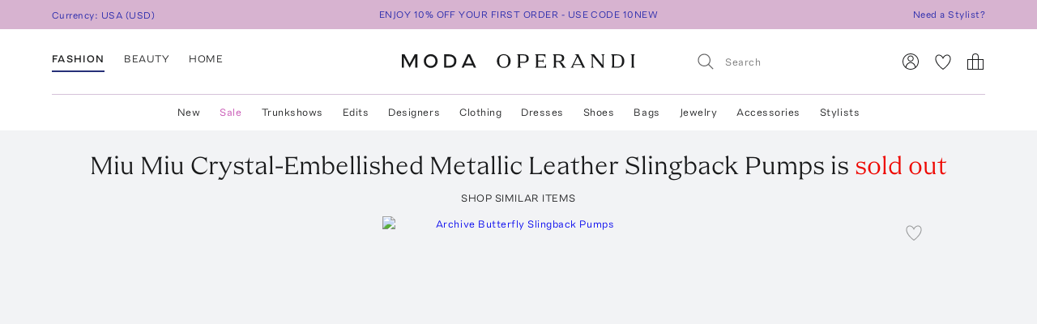

--- FILE ---
content_type: text/html; charset=utf-8
request_url: https://www.modaoperandi.com/women/p/miu-miu/crystal-embellished-metallic-leather-slingback-pumps/359076
body_size: 500532
content:
<!doctype html>
<html lang="en-US"><head><meta data-rh="true" name="viewport" content="width=device-width, initial-scale=1.0, minimum-scale=1.0"/><meta name="test" data-rh="true"/><title data-rh="true">Crystal-Embellished Metallic Leather Slingback Pumps By Miu Miu | Moda Operandi</title><link rel="preload" href="https://fonts.modaoperandi.com/moda-operandi-sans.woff2" as="font" type="font/woff2" crossorigin="anonymous"/><link rel="preload" href="https://fonts.modaoperandi.com/moda-operandi-serif.woff2" as="font" type="font/woff2" crossorigin="anonymous"/><link rel="preload" as="style" href="https://fonts.modaoperandi.com/all.css"/><meta data-rh="true" name="description" content="Shop the Gold Crystal-Embellished Metallic Leather Slingback Pumps by Miu Miu and more new designer fashion on Moda Operandi."/><meta data-rh="true" name="og:site_name" content="Moda Operandi"/><meta data-rh="true" name="og:url" content="https://www.modaoperandi.com/women/p/miu-miu/crystal-embellished-metallic-leather-slingback-pumps/359076"/><meta data-rh="true" name="og:title" content="Crystal-Embellished Metallic Leather Slingback Pumps By Miu Miu | Moda Operandi"/><meta data-rh="true" name="og:description" content="Shop the Gold Crystal-Embellished Metallic Leather Slingback Pumps by Miu Miu and more new designer fashion on Moda Operandi."/><meta data-rh="true" name="og:image" content="https://cdn.modaoperandi.com/assets/images/products/747005/359076/medium_miu-miu-gold-crystal-embellished-metallic-leather-slingback-pumps.jpg?_v=1701880566"/><meta data-rh="true" name="fb:app_id" content="116030325161657"/><meta data-rh="true" name="google-site-verification" content="Wws-Fq-agruoQjHyvs_kzYIYVteoRd1GpPLaOOH9zj0"/><meta data-rh="true" name="theme-color" content="rgb(248, 245, 238)"/><meta data-rh="true" name="apple-itunes-app" content="app-id=781702094, app-argument=/women/p/miu-miu/crystal-embellished-metallic-leather-slingback-pumps/359076"/><link data-rh="true" rel="canonical" href="https://www.modaoperandi.com/women/p/miu-miu/crystal-embellished-metallic-leather-slingback-pumps/359076"/><link data-rh="true" href="/dist/public/favicon.png" rel="shortcut icon"/><link data-rh="true" rel="apple-touch-icon" href="/dist/public/favicon.png"/><link data-rh="true" rel="preload" as="image" href="https://cdn.modaoperandi.com/assets/images/products/968090/608506/medium_valentino-ivory-valentino-garavani-archive-butterfly-pumps.jpg?_v=0"/><link data-rh="true" rel="preload" as="image" href="https://cdn.modaoperandi.com/assets/images/products/1047055/694000/medium_roger-vivier-neutral-viv-in-the-city-slingback-pumps-2.jpg?_v=0"/><link data-rh="true" rel="preload" as="image" href="https://cdn.modaoperandi.com/assets/images/products/981530/622526/medium_roger-vivier-white-mini-buckle-slingback-pumps-3.jpg?_v=0"/><link data-rh="true" rel="preload" as="image" href="https://cdn.modaoperandi.com/assets/images/products/1055585/703143/medium_gabriela-hearst-ivory-amari-pump.jpg?_v=1768319299"/><link data-rh="true" rel="preload" as="image" href="https://cdn.modaoperandi.com/assets/images/products/827264/449007/medium_amina-muaddi-clear-begum-glass-pump.jpg?_v=0"/><link data-rh="true" rel="preload" as="image" href="https://cdn.modaoperandi.com/assets/images/products/942242/579383/medium_roger-vivier-white-belle-vivier-trompette-leather-pumps.jpg?_v=0"/><link data-rh="true" rel="preload" as="image" href="https://cdn.modaoperandi.com/assets/images/products/937678/574475/medium_amina-muaddi-clear-rosie-glass-pump-95.jpg?_v=0"/><link data-rh="true" rel="preload" as="image" href="https://cdn.modaoperandi.com/assets/images/products/893723/526031/medium_amina-muaddi-clear-begum-pvc-slingback-pumps-3.jpg?_v=0"/><link data-rh="true" rel="preload" as="image" href="https://cdn.modaoperandi.com/assets/images/products/774465/389806/medium_amina-muaddi-clear-begum-crystal-embellished-pvc-sandals.jpg?_v=0"/><link data-rh="true" rel="preload" as="image" href="https://cdn.modaoperandi.com/assets/images/products/1011856/655438/medium_roger-vivier-neutral-trompette-braided-pump.jpg?_v=0"/><link data-rh="true" rel="preload" as="image" href="https://cdn.modaoperandi.com/assets/images/products/985047/626429/medium_amina-muaddi-neutral-charlotte-glass-mesh-pump-95.jpg?_v=0"/><link data-rh="true" rel="preload" as="image" href="https://cdn.modaoperandi.com/assets/images/products/1044590/691267/medium_dries-van-noten-white-leather-pumps.jpg?_v=0"/><link data-rh="true" rel="preload" as="image" href="https://cdn.modaoperandi.com/assets/images/products/981528/622524/medium_roger-vivier-white-mini-buckle-slingback-pumps.jpg?_v=0"/><link data-rh="true" rel="preload" as="image" href="https://cdn.modaoperandi.com/assets/images/products/1015532/659321/medium_valentino-ivory-pump-valentino-garavani-bowow-t-45-capretto-antique-brass-logo.jpg?_v=0"/><link data-rh="true" rel="preload" as="image" href="https://cdn.modaoperandi.com/assets/images/products/1004266/647044/medium_roger-vivier-tan-viv-in-the-city-dec-65.jpg?_v=0"/><link data-rh="true" rel="preload" as="image" href="https://cdn.modaoperandi.com/assets/images/products/1072323/721417/medium_roger-vivier-white-belle-viviers.jpg?_v=0"/><link data-rh="true" rel="preload" as="image" href="https://cdn.modaoperandi.com/assets/images/products/1043713/690341/medium_amina-muaddi-white-holli-lace-sling-95.jpg?_v=0"/><link data-rh="true" rel="preload" as="image" href="https://cdn.modaoperandi.com/assets/images/products/1042697/689251/medium_lucasheva-neutral-exclsuive-barbara.jpg?_v=0"/><link data-rh="true" rel="preload" as="image" href="https://cdn.modaoperandi.com/assets/images/products/1031478/676844/medium_reike-nen-silver-exclusive-bit-mules.jpg?_v=0"/><link data-rh="true" rel="preload" as="image" href="https://cdn.modaoperandi.com/assets/images/products/1072324/721418/medium_roger-vivier-neutral-bv-pietre-dure-slingbacks.jpg?_v=0"/><link data-rh="true" rel="preload" as="image" href="https://cdn.modaoperandi.com/assets/images/products/1035435/681052/medium_roger-vivier-tan-decollete-belle-vivier-tortoise-buckle-pump-t-45.jpg?_v=0"/><link data-rh="true" rel="preload" as="image" href="https://cdn.modaoperandi.com/assets/images/products/910265/544425/medium_bottega-veneta-white-lace-up-pump-loft-nappa.jpg?_v=0"/><link data-rh="true" rel="preload" as="image" href="https://cdn.modaoperandi.com/assets/images/products/1078136/727661/medium_ferragamo-silver-siby-95.jpg?_v=0"/><link data-rh="true" rel="preload" as="image" href="https://cdn.modaoperandi.com/assets/images/products/1002533/645199/medium_roger-vivier-white-decollette-leather-trimmed-pumps-2.jpg?_v=0"/><link data-rh="true" rel="preload" as="image" href="https://cdn.modaoperandi.com/assets/images/products/1016891/660769/medium_amina-muaddi-white-lori-sling-90.jpg?_v=0"/><link data-rh="true" rel="preload" as="image" href="https://cdn.modaoperandi.com/assets/images/products/1067201/715743/medium_jonathan-simkhai-white-elin-natural-shell-beaded-strappy-heel.jpg?_v=0"/><link data-rh="true" rel="preload" as="image" href="https://cdn.modaoperandi.com/assets/images/products/1058696/706492/medium_valentino-gold-sling-back-vg-valet-du-roi-t.jpg?_v=0"/><link data-rh="true" rel="preload" as="image" href="https://cdn.modaoperandi.com/assets/images/products/1003909/646652/medium_amina-muaddi-taupe-charlotte-pump.jpg?_v=0"/><link data-rh="true" rel="preload" as="image" href="https://cdn.modaoperandi.com/assets/images/products/1048226/695223/medium_the-row-taupe-carla-pump-80.jpg?_v=0"/><link data-rh="true" rel="preload" as="image" href="https://cdn.modaoperandi.com/assets/images/products/1032282/677676/medium_christian-louboutin-tan-iriza-85-veau-velours-lining.jpg?_v=0"/><link data-rh="true" rel="preload" as="image" href="https://cdn.modaoperandi.com/assets/images/products/985676/627102/medium_alaia-white-pumps-90.jpg?_v=0"/><link data-rh="true" rel="preload" as="image" href="https://cdn.modaoperandi.com/assets/images/products/1017586/661557/medium_christian-louboutin-rose-gold-miss-z-100-specchio-lining.jpg?_v=0"/><link data-rh="true" rel="preload" as="image" href="https://cdn.modaoperandi.com/assets/images/products/1038859/684883/medium_magda-butrym-white-crochet-lace-pumps.jpg?_v=0"/><link data-rh="true" rel="preload" as="image" href="https://cdn.modaoperandi.com/assets/images/products/1061620/709689/medium_prada-silver-modellerie.jpg?_v=0"/><link data-rh="true" rel="preload" as="image" href="https://cdn.modaoperandi.com/assets/images/products/1026746/671758/medium_stella-mccartney-white-spur-woven-alter-mat-pumps.jpg?_v=0"/><link data-rh="true" rel="preload" as="image" href="https://cdn.modaoperandi.com/assets/images/products/936570/573333/medium_christian-louboutin-nude-condora-slingback-85.jpg?_v=0"/><link data-rh="true" rel="preload" as="image" href="https://cdn.modaoperandi.com/assets/images/products/1011848/655430/medium_roger-vivier-tan-viv-in-the-city-pump.jpg?_v=0"/><link data-rh="true" rel="preload" as="image" href="https://cdn.modaoperandi.com/assets/images/products/1016894/660772/medium_amina-muaddi-white-camelia-lace-sling.jpg?_v=0"/><link data-rh="true" rel="preload" as="image" href="https://cdn.modaoperandi.com/assets/images/products/1044344/691013/medium_herbert-levine-white-rain-check.jpg?_v=0"/><link data-rh="true" rel="preload" as="image" href="https://cdn.modaoperandi.com/assets/images/products/747005/359076/small_miu-miu-gold-crystal-embellished-metallic-leather-slingback-pumps.jpg?_v=1701880566"/><link data-rh="true" rel="preload" as="image" href="https://cdn.modaoperandi.com/assets/images/products/747005/359076/c/small_miu-miu-gold-crystal-embellished-metallic-leather-slingback-pumps.jpg?_v=1701880566"/><link data-rh="true" rel="preload" as="image" href="https://cdn.modaoperandi.com/assets/images/products/747005/359076/i/small_miu-miu-gold-crystal-embellished-metallic-leather-slingback-pumps.jpg?_v=1701880566"/><link data-rh="true" rel="preload" as="image" href="https://cdn.modaoperandi.com/assets/images/products/747005/359076/d/small_miu-miu-gold-crystal-embellished-metallic-leather-slingback-pumps.jpg?_v=1701880566"/><link data-rh="true" rel="preload" as="image" href="https://cdn.modaoperandi.com/assets/images/products/747005/359076/e/small_miu-miu-gold-crystal-embellished-metallic-leather-slingback-pumps.jpg?_v=1701880566"/><link data-rh="true" rel="preload" as="image" href="https://cdn.modaoperandi.com/assets/images/products/747005/359076/f/small_miu-miu-gold-crystal-embellished-metallic-leather-slingback-pumps.jpg?_v=1701880566"/><link data-rh="true" rel="preload" as="image" href="https://cdn.modaoperandi.com/assets/images/products/747005/359076/z/small_miu-miu-gold-crystal-embellished-metallic-leather-slingback-pumps.jpg?_v=1701880566"/><link data-rh="true" rel="preload" as="image" href="https://cdn.modaoperandi.com/assets/images/products/747005/359076/5ded96f1/small_miu-miu-gold-crystal-embellished-metallic-leather-slingback-pumps.jpg?_v=1701880566"/><link data-rh="true" rel="preload" as="image" href="https://cdn.modaoperandi.com/assets/images/products/747005/359076/large_miu-miu-gold-crystal-embellished-metallic-leather-slingback-pumps.jpg?_v=1701880566"/><link data-chunk="Favorite" rel="preload" as="style" href="/dist/client/Favorite-bundle-0003ab21.css"/><link data-chunk="pages-ProductDetailPage" rel="preload" as="style" href="/dist/client/2183-bundle-e17bb158.css"/><link data-chunk="pages-ProductDetailPage" rel="preload" as="style" href="/dist/client/5237-bundle-0f26eff3.css"/><link data-chunk="main" rel="preload" as="style" href="/dist/client/main-bundle-b7c9f900.css"/><link data-chunk="main" rel="preload" as="script" href="/dist/client/runtime-bundle-25e1110e.js"/><link data-chunk="main" rel="preload" as="script" href="/dist/client/main-bundle-b7c9f900.js"/><link data-chunk="pages-ProductDetailPage" rel="preload" as="script" href="/dist/client/5878-bundle-a0bc024e.js"/><link data-chunk="pages-ProductDetailPage" rel="preload" as="script" href="/dist/client/7634-bundle-284a371b.js"/><link data-chunk="pages-ProductDetailPage" rel="preload" as="script" href="/dist/client/447-bundle-d7514bbb.js"/><link data-chunk="pages-ProductDetailPage" rel="preload" as="script" href="/dist/client/3382-bundle-fc1e235f.js"/><link data-chunk="pages-ProductDetailPage" rel="preload" as="script" href="/dist/client/9028-bundle-0bb744cd.js"/><link data-chunk="pages-ProductDetailPage" rel="preload" as="script" href="/dist/client/3722-bundle-082ed49b.js"/><link data-chunk="pages-ProductDetailPage" rel="preload" as="script" href="/dist/client/5237-bundle-0f26eff3.js"/><link data-chunk="pages-ProductDetailPage" rel="preload" as="script" href="/dist/client/5175-bundle-21715a85.js"/><link data-chunk="pages-ProductDetailPage" rel="preload" as="script" href="/dist/client/2183-bundle-e17bb158.js"/><link data-chunk="pages-ProductDetailPage" rel="preload" as="script" href="/dist/client/pages-ProductDetailPage-bundle-0919061b.js"/><link data-chunk="ImageGallery" rel="preload" as="script" href="/dist/client/ImageGallery-bundle-1392d524.js"/><link data-chunk="Favorite" rel="preload" as="script" href="/dist/client/Favorite-bundle-0003ab21.js"/><script src="https://www.datadoghq-browser-agent.com/us1/v6/datadog-logs.js"></script><script>
              window.DD_LOGS && window.DD_LOGS.init({
                clientToken: 'pub27f03c52884cd0c17eecd18d82246ed6',
                site: 'datadoghq.com',
                service: 'discovery',
                env: 'prod',
                version: '4194562828174ef35ba2e1f9e7c59c77acb5c513',
                forwardErrorsToLogs: true,
                forwardConsoleLogs: 'all',
                telemetrySampleRate: 0,
                beforeSend: (log) => {
                  /**
                   * Silence deprecation warnings from Apollo Client because it floods the DataDog logs.
                   * TODO: Remove this when we upgrade to Apollo Client 4.
                   */
                  if (log.status === 'warn' && log.message?.includes('An error occurred! For more details, see the full error text at https://go.apollo.dev/')) return false;
                  return log;
                }
              });
          </script><link type="text/css" rel="stylesheet" href="https://fonts.modaoperandi.com/all.css"/><link data-chunk="main" rel="stylesheet" href="/dist/client/main-bundle-b7c9f900.css"/><link data-chunk="pages-ProductDetailPage" rel="stylesheet" href="/dist/client/5237-bundle-0f26eff3.css"/><link data-chunk="pages-ProductDetailPage" rel="stylesheet" href="/dist/client/2183-bundle-e17bb158.css"/><link data-chunk="Favorite" rel="stylesheet" href="/dist/client/Favorite-bundle-0003ab21.css"/><script>window.__FEATURE_FLAGS__ = {"affirm":{"value":true,"reason":"FALLTHROUGH"},"algolia-recommendations":{"value":{"looking-similar":false},"reason":"OFF"},"allow-gift-card":{"value":false,"reason":"OFF"},"card-payment-provider":{"value":"BRAINTREE","reason":"FALLTHROUGH"},"collection-badges":{"value":{},"reason":"OFF"},"configuration-set-welcome-offer":{"value":10,"reason":"FALLTHROUGH"},"curated-looks-notifications":{"value":true,"reason":"FALLTHROUGH"},"designer-plp-scoring":{"value":"test-recency-exclusivity","reason":"FALLTHROUGH"},"display-beauty":{"value":true,"reason":"RULE_MATCH"},"display-women":{"value":true,"reason":"RULE_MATCH"},"dynamic-re-ranking":{"value":false,"reason":"FALLTHROUGH"},"enable-club-moda-treatment":{"value":false,"reason":"OFF"},"gift-finder":{"value":true,"reason":"FALLTHROUGH"},"guide-page-restrictions":{"value":{"vip-bottega-store-100":["US"]},"reason":"FALLTHROUGH"},"holiday-shipping-cutoff":{"value":{},"reason":"OFF"},"international-shipping-fee-optimization":{"value":"controller","reason":"OFF"},"mobile-nav-v2":{"value":true,"reason":"FALLTHROUGH"},"new-divider-line":{"value":true,"reason":"FALLTHROUGH"},"new-saved-for-later":{"value":false,"reason":"OFF"},"new-share-icon":{"value":true,"reason":"FALLTHROUGH"},"optimize-pdp-images-desktop":{"value":true,"reason":"FALLTHROUGH"},"plp-pins":{"value":true,"reason":"FALLTHROUGH"},"plp-scoring":{"value":"test-sales-to-views","reason":"FALLTHROUGH"},"show-edits-in-customer-account":{"value":true,"reason":"FALLTHROUGH"},"show-sale-on-plps":{"value":[".*"],"reason":"FALLTHROUGH"},"us-domestic-shipping-fee-optimization":{"value":"controller","reason":"OFF"}}</script><script>window.__APOLLO_STATE__ = {"ROOT_QUERY":{"__typename":"Query","user":{"__typename":"User","affiliate":null,"accessToken":null,"clientTier":null,"countryCode":"","email":null,"firstName":null,"hasPassword":null,"id":null,"isAmazonConnected":null,"isLoggedIn":false,"isMember":null,"lastName":null,"phone":null,"modaPrivate":null,"statusLevel":null,"userLoyaltyStatus":null},"cookies":{"__typename":"Cookies","cartId":null,"cloudfrontViewerCountry":"US","fullUser":"{\"__typename\":\"User\",\"affiliate\":null,\"accessToken\":null,\"clientTier\":null,\"countryCode\":\"\",\"email\":null,\"firstName\":null,\"hasPassword\":null,\"id\":null,\"isAmazonConnected\":null,\"isLoggedIn\":false,\"isMember\":null,\"lastName\":null,\"phone\":null,\"modaPrivate\":null,\"statusLevel\":null,\"userLoyaltyStatus\":null}","isAmexCustomer":null,"modaAnonymousId":"b27823f8-c8dd-44f3-b817-4e92748e1b6a","passwordResetToken":null,"preferences":"{\"countryId\":\"840\",\"vertical\":\"women\",\"backInStockNotifications\":true,\"personalizationRequiredNotifications\":true,\"returnPolicyChangeNotifications\":true,\"showEmailSignup\":true,\"showLandingPageForRussia\":true}","promoCode":"","sessionQueryParams":null,"signifydSessionId":null,"stateAbbreviation":"","stateName":"","zipCode":""},"errorModal":{"__typename":"ErrorModal","show":false,"message":null},"paymentError":{"__typename":"PaymentError","error":""},"notifications":[],"recommendations({\"filter\":\"\",\"id\":\"359076\",\"limit\":40,\"type\":\"visually-similar\"})":{"__typename":"RestRecommendations","data@type({\"name\":\"RestRecommendationsData\"})":{"__ref":"RestRecommendationsData:359076"}}},"RestRecommendationsData:359076":{"__typename":"RestRecommendationsData","id":"359076","type":null,"attributes@type({\"name\":\"RestRecommendationsAttributes\"})":{"__typename":"RestRecommendationsAttributes","variantIds":["608506","694000","622526","703143","449007","579383","574475","526031","592342","389806","655438","626429","691267","622524","659321","647044","721417","690341","689251","676844","721418","681052","544425","727661","645199","660769","715743","706492","646652","695223","677676","627102","661557","684883","709689","671758","573333","655430","660772","691013"]}},"readOnlyQueryData":{"PageLayoutQuery({\"gender\":\"women\",\"slug\":\"women\",\"countryCode\":\"US\"})":{"displayPage":{"targetBuckets":[{"name":"header","modules":[{"platform":["desktop"],"slides":[{"ctaUrl":"https://www.modaoperandi.com/designer/posse","slideText":{"ctaText":null,"taglineText":null,"__typename":"SlideText"},"__typename":"Slide"},{"ctaUrl":"https://www.modaoperandi.com/shop/the-vacation-store","slideText":{"ctaText":null,"taglineText":null,"__typename":"SlideText"},"__typename":"Slide"},{"ctaUrl":"https://www.modaoperandi.com/women/products/sale","slideText":{"ctaText":null,"taglineText":null,"__typename":"SlideText"},"__typename":"Slide"}],"__typename":"SinglePumoModule"},{"platform":["mobile"],"slides":[{"ctaUrl":"https://www.modaoperandi.com/designer/posse","slideText":{"ctaText":null,"taglineText":null,"__typename":"SlideText"},"__typename":"Slide"},{"ctaUrl":"https://www.modaoperandi.com/shop/the-vacation-store","slideText":{"ctaText":null,"taglineText":null,"__typename":"SlideText"},"__typename":"Slide"},{"ctaUrl":"https://www.modaoperandi.com/women/products/sale","slideText":{"ctaText":null,"taglineText":null,"__typename":"SlideText"},"__typename":"Slide"}],"__typename":"SinglePumoModule"},{"platform":["desktop","mobile"],"slides":[{"ctaUrl":"https://www.modaoperandi.com/new","slideText":{"ctaText":"SHOP NOW","taglineText":{"body":"\u003cbr>\u003cspan style=\"font-family: &quot;Moda Operandi Serif&quot;, Times, serif; font-size: 32px;\">WHAT'S NEW\u003c/span>","__typename":"TextObject"},"__typename":"SlideText"},"__typename":"Slide"}],"__typename":"SinglePumoModule"},{"__typename":"CarouselPumoModule"},{"platform":["desktop","mobile"],"slides":[{"ctaUrl":"https://www.modaoperandi.com/collections/designers","slideText":{"ctaText":"SHOP TRUNKSHOW","taglineText":{"body":"\u003cbr>\u003cspan style=\"font-family: &quot;Moda Operandi Serif&quot;, Times, serif; font-size: 32px;\">WHAT'S NEXT\u003c/span>","__typename":"TextObject"},"__typename":"SlideText"},"__typename":"Slide"}],"__typename":"SinglePumoModule"},{"__typename":"CarouselPumoModule"},{"__typename":"DividerPumoModule"},{"__typename":"DividerPumoModule"},{"__typename":"DividerPumoModule"},{"__typename":"DividerPumoModule"},{"__typename":"HomePageHeaderPumoModule"},{"__typename":"MultiPumoModule"},{"__typename":"MultiPumoModule"},{"__typename":"DividerPumoModule"},{"platform":["desktop","mobile"],"slides":[{"ctaUrl":"https://www.modaoperandi.com/shop/the-ski-shop","slideText":{"ctaText":"SHOP NOW","taglineText":{"body":"\u003cspan style='font-family: \"Moda Operandi Serif\", Times, serif; font-size: 20px;'>THE SKI SHOP\u003c/span>","__typename":"TextObject"},"__typename":"SlideText"},"__typename":"Slide"}],"__typename":"SinglePumoModule"},{"__typename":"CarouselPumoModule"},{"__typename":"DividerPumoModule"},{"__typename":"DividerPumoModule"},{"__typename":"DividerPumoModule"},{"__typename":"HomePageHeaderPumoModule"},{"__typename":"MultiPumoModule"},{"__typename":"MultiPumoModule"},{"__typename":"DividerPumoModule"},{"platform":["desktop","mobile"],"slides":[{"ctaUrl":"https://www.modaoperandi.com/shop/laurens-closet","slideText":{"ctaText":"SHOP NOW","taglineText":{"body":"\u003cspan style='font-family: \"Moda Operandi Serif\", Times, serif; font-size: 20px;'>LAUREN&#39;S CLOSET\u003c/span>","__typename":"TextObject"},"__typename":"SlideText"},"__typename":"Slide"}],"__typename":"SinglePumoModule"},{"__typename":"CarouselPumoModule"},{"__typename":"DividerPumoModule"},{"__typename":"DividerPumoModule"},{"__typename":"DividerPumoModule"},{"__typename":"HomePageHeaderPumoModule"},{"__typename":"MultiPumoModule"},{"__typename":"MultiPumoModule"}],"__typename":"TargetBucket"},{"name":"banner","modules":[{"platform":["desktop"],"slides":[{"ctaUrl":"https://www.modaoperandi.com/shop/bestsellers","slideText":{"ctaText":"","taglineText":{"body":"\u003cspan style='font-family: \"Moda Operandi Sans\", Arial, sans-serif; font-size: 12px;'>ENJOY 10% OFF YOUR FIRST ORDER - USE CODE 10NEW\u003c/span>","__typename":"TextObject"},"__typename":"SlideText"},"__typename":"Slide"},{"ctaUrl":"https://www.modaoperandi.com/beauty/p/moda-operandi-beauty/holiday-box-2025/707880","slideText":{"ctaText":"","taglineText":{"body":"\u003cspan style=\"font-family: &quot;Moda Operandi Sans&quot;, Arial, sans-serif; font-size: 12px;\">USE CODE BEAUTYBOX FOR 50% OFF OUR BEAUTY GIFT SET\u003cbr id=\"isPasted\">\u003c/span>","__typename":"TextObject"},"__typename":"SlideText"},"__typename":"Slide"}],"__typename":"SinglePumoModule"},{"platform":["mobile"],"slides":[{"ctaUrl":"https://www.modaoperandi.com/shop/bestsellers","slideText":{"ctaText":null,"taglineText":{"body":"\u003cspan style=\"font-family: &quot;Moda Operandi Sans&quot;, Arial, sans-serif; font-size: 12px;\">ENJOY 10% OFF YOUR FIRST ORDER - USE CODE 10NEW\u003c/span>","__typename":"TextObject"},"__typename":"SlideText"},"__typename":"Slide"}],"__typename":"SinglePumoModule"}],"__typename":"TargetBucket"}],"__typename":"DisplayPage"}},"DesktopNavigatorVerticalsQuery({\"platform\":\"DESKTOP\"})":{"navigatorVerticals":[{"id":"4163a6e0-e9da-41b7-a9ee-e90a9d6daf5b","items":[{"id":"0f80cbf8-9fb6-4ef7-b3ed-b635171ed6fc","name":"New","href":"https://www.modaoperandi.com/new","style":{"color":"ink","bold":false,"__typename":"NavigatorItemStyle"},"units":[{"anchorText":"The Vacation Shop","headline":"FEATURED","href":"/shop/the-vacation-store","imageSrc":"https://cdn.modaoperandi.com/assets/images/cms/8bf9aa7b-4304-41ef-bbb1-e722a525df5c.jpg","imageAlt":"","__typename":"EditorialNavigatorUnit"},{"anchorText":"Moda Exclusives","headline":"","href":"/shop/moda-operandi-exclusives","imageSrc":"https://cdn.modaoperandi.com/assets/images/cms/fe61f282-2bef-4dff-8744-ba47038c14c6.jpg","imageAlt":"Available Now","__typename":"EditorialNavigatorUnit"},{"header":"JUST IN","subcategories":[{"id":"18df2d46-d712-41fa-8e6b-9ea407f021cf","title":"All New","href":"/shop/new","type":"Default","__typename":"NavigatorUnitListItem"},{"id":"59bd15b7-4014-4c9f-800f-6ac3a3f9146a","title":"Last 7 Days","href":"/shop/new-this-week?sort=recency","type":"Default","__typename":"NavigatorUnitListItem"},{"id":"ea1dca1a-cd10-4dfc-9024-7e35528fdd7e","title":"Last 30 Days","href":"/shop/new-this-month?sort=recency","type":"Default","__typename":"NavigatorUnitListItem"}],"__typename":"ListNavigatorUnit"},{"header":"AVAILABILITY","subcategories":[{"id":"0f2611f1-cf49-43f6-bc0d-55a79f71d137","title":"Available Now","href":"/shop/new-this-month?availability=available_now&sort=recency","type":"Default","__typename":"NavigatorUnitListItem"},{"id":"905b8962-d21d-4efa-8905-4412ace84980","title":"Preorder","href":"/shop/new-this-month?availability=preorder&sort=recency","type":"Default","__typename":"NavigatorUnitListItem"},{"id":"e6b1a554-7684-48dd-876b-0be0293a7476","title":"Trunkshow","href":"/shop/new-this-month?availability=trunkshow&sort=recency","type":"Default","__typename":"NavigatorUnitListItem"},{"id":"913e6f4c-9d7a-4cdb-a728-32b7cb8a2618","title":"CURATIONS","href":"","type":"Default","__typename":"NavigatorUnitListItem"},{"id":"ea31bf27-5ab1-405e-b240-a17eeea06f29","title":"Under $500","href":"/new?pricemax=500&sort=recency_new","type":"Default","__typename":"NavigatorUnitListItem"},{"id":"f4bd651d-b3d7-49f0-8353-d72a1f91c897","title":"Under $1000","href":"/new?pricemax=1000&pricemin=500&sort=recency_new","type":"Default","__typename":"NavigatorUnitListItem"}],"__typename":"ListNavigatorUnit"},{"header":"CATEGORIES","subcategories":[{"id":"47218bbb-ea60-47c5-a032-cbf65b908af7","title":"Clothing","href":"/shop/new-this-month?sort=recency&vertical=women&category=clothing","type":"Default","__typename":"NavigatorUnitListItem"},{"id":"36bc9573-6b13-4b9e-92a0-78e380bb8eed","title":"Dresses","href":"/shop/new-this-month?sort=recency&vertical=women&category=clothing&subcategory=dresses","type":"Default","__typename":"NavigatorUnitListItem"},{"id":"e1003eff-15a2-4f74-b678-905eb74e1623","title":"Tops","href":"/shop/new-this-month?sort=recency&vertical=women&category=clothing&subcategory=tops","type":"Default","__typename":"NavigatorUnitListItem"},{"id":"1cd83b5e-9920-45cc-b02e-7f50090372d2","title":"Shoes","href":"/shop/new-this-month?sort=recency&vertical=women&category=shoes","type":"Default","__typename":"NavigatorUnitListItem"},{"id":"eafaa57c-1c5a-4c5c-8d39-81799fb050fc","title":"Bags","href":"/shop/new-this-month?sort=recency&vertical=women&category=bags","type":"Default","__typename":"NavigatorUnitListItem"},{"id":"60643469-e286-472b-b8dc-b011b25f4642","title":"Accessories","href":"/shop/new-this-month?sort=recency&vertical=women&category=accessories","type":"Default","__typename":"NavigatorUnitListItem"},{"id":"ce7f7931-af44-4fe7-bf65-e3537f6a7650","title":"Jewelry","href":"/shop/new-this-month?sort=recency&vertical=women&category=jewelry","type":"Default","__typename":"NavigatorUnitListItem"},{"id":"ebde80db-9ee1-440d-830c-7c54c3cd21b7","title":"Beauty","href":"/shop/new-this-month?sort=recency&vertical=beauty","type":"Default","__typename":"NavigatorUnitListItem"},{"id":"0130c02c-8fb2-4023-b179-f2cbcb0e9592","title":"Home","href":"/shop/new-this-month?sort=recency&vertical=home","type":"Default","__typename":"NavigatorUnitListItem"}],"__typename":"ListNavigatorUnit"}],"__typename":"DesktopNavigatorItem"},{"id":"3117b447-35d9-4879-a260-c464a4b532c1","name":"Sale","href":"https://www.modaoperandi.com/women/products/sale","style":{"color":"fuchsia","bold":false,"__typename":"NavigatorItemStyle"},"units":[{"anchorText":"The Winter Home Sale","headline":"FEATURED","href":"/home/products/sale","imageSrc":"https://cdn.modaoperandi.com/assets/images/cms/82bfacfc-d5cc-4563-ada9-efd816357ddd.jpg","imageAlt":"The Ski Sale","__typename":"EditorialNavigatorUnit"},{"anchorText":"Dresses","headline":"","href":"/women/products/sale/clothing/dresses","imageSrc":"https://cdn.modaoperandi.com/assets/images/cms/911a18e5-46e0-4d49-ba61-05d53bc9d04c.jpg","imageAlt":"Dresses","__typename":"EditorialNavigatorUnit"},{"header":"CATEGORIES","subcategories":[{"id":"bf6e00bc-7703-42b1-af6e-59129a32b5f1","title":"All Sale","href":"/women/products/sale","type":"Default","__typename":"NavigatorUnitListItem"},{"id":"e5be1f17-71bf-450a-8a72-7efce6291c09","title":"Sale Accessories","href":"/women/products/sale/accessories","type":"Default","__typename":"NavigatorUnitListItem"},{"id":"cdef1748-0a47-4859-8dac-059463d2d40a","title":"Sale Clothing","href":"/women/products/sale/clothing","type":"Default","__typename":"NavigatorUnitListItem"},{"id":"80d2a98e-28e0-4b6c-aa6c-cdca0fc881b2","title":"Sale Bags","href":"/women/products/sale/bags","type":"Default","__typename":"NavigatorUnitListItem"},{"id":"9711f396-f3ae-4072-b179-a314eb0e78d8","title":"Sale Dresses","href":"/women/products/sale/clothing/dresses","type":"Default","__typename":"NavigatorUnitListItem"},{"id":"edb51a4f-a7e1-4584-b299-6123c9e7c545","title":"Sale Jewelry","href":"/women/products/sale/jewelry","type":"Default","__typename":"NavigatorUnitListItem"},{"id":"5e6ececc-9c47-49ce-bf29-686a69a3ce79","title":"Sale Shoes","href":"/women/products/sale/shoes","type":"Default","__typename":"NavigatorUnitListItem"},{"id":"a0fc1c7d-14be-4a53-a526-7f8dbec39089","title":"Sale Skirts","href":"/women/products/sale/clothing/skirts","type":"Default","__typename":"NavigatorUnitListItem"},{"id":"67b505b9-a8db-4008-9b4c-de64c4ac5379","title":"Sale Tops","href":"/women/products/sale/clothing/tops","type":"Default","__typename":"NavigatorUnitListItem"},{"id":"1c54817f-f8f4-48e8-9a39-16cff1d57692","title":"Sale Home","href":"/home/products/sale","type":"Default","__typename":"NavigatorUnitListItem"},{"id":"345e9f07-1475-40f2-94b6-ab63d7772b3a","title":"Sale Ski","href":"/shop/the-ski-sale","type":"Default","__typename":"NavigatorUnitListItem"}],"__typename":"ListNavigatorUnit"},{"header":"CLOTHING BY SIZE","subcategories":[{"id":"5c624b40-844e-4ba5-8483-c5eae93d9f69","title":"X-Small","href":"/women/products/sale/clothing?sizes=clothing-us-0&sizes=clothing-us-2","type":"Default","__typename":"NavigatorUnitListItem"},{"id":"9d32bf87-5e49-470a-be05-9a9c20f9e581","title":"Small","href":"/women/products/sale/clothing?sizes=clothing-us-4&sizes=clothing-us-6&sizes=clothing-us-2","type":"Default","__typename":"NavigatorUnitListItem"},{"id":"59289b3c-eec9-40f5-8cb2-6f359aa947df","title":"Medium","href":"/women/products/sale/clothing?sizes=clothing-us-6&sizes=clothing-us-8&sizes=clothing-us-10","type":"Default","__typename":"NavigatorUnitListItem"},{"id":"786cfb48-e5d3-4c20-a87c-32f0d732d7ab","title":"Large","href":"/women/products/sale/clothing?sizes=clothing-us-12&sizes=clothing-us-14","type":"Default","__typename":"NavigatorUnitListItem"},{"id":"cd7c5580-cda9-4d10-b48c-9bd47bc49894","title":"X-Large","href":"/women/products/sale/clothing?sizes=clothing-us-16","type":"Default","__typename":"NavigatorUnitListItem"},{"id":"34c677f1-ae02-49f7-902b-8f5a8b1afc65","title":"SHOES BY SIZE","href":"","type":"Default","__typename":"NavigatorUnitListItem"},{"id":"2128071a-f80b-4bbc-87fa-21744e78d90f","title":"US 6 - 6.5","href":"/women/products/sale/shoes?sizes=shoes-us-6&sizes=shoes-us-6.5","type":"Default","__typename":"NavigatorUnitListItem"},{"id":"25eccfca-be6d-4841-a0dd-0c51cadea0fd","title":"US 7 - 7.5","href":"/women/products/sale/shoes?sizes=shoes-us-7&sizes=shoes-us-7.5","type":"Default","__typename":"NavigatorUnitListItem"},{"id":"2b517f1f-d6ed-43f6-972a-65fb789af1fc","title":"US 8 - 8.5","href":"/women/products/sale/shoes?sizes=shoes-us-8&sizes=shoes-us-8.5","type":"Default","__typename":"NavigatorUnitListItem"},{"id":"4d7b525f-feb3-4ef4-946b-b3fbf68d47b6","title":"US 9 - 9.5","href":"/women/products/sale/shoes?sizes=shoes-us-9&sizes=shoes-us-9.5","type":"Default","__typename":"NavigatorUnitListItem"},{"id":"b2a6bbc6-25ea-460b-9d76-fc17e5fc337f","title":"US 10 - 10.5","href":"/women/products/sale/shoes?sizes=shoes-us-10","type":"Default","__typename":"NavigatorUnitListItem"}],"__typename":"ListNavigatorUnit"},{"header":"DESIGNERS","subcategories":[{"id":"949b01da-bb50-4fd7-ab49-ca624e4f289b","title":"Alex Perry","href":"/women/products/sale?designers=alex-perry","type":"Default","__typename":"NavigatorUnitListItem"},{"id":"0ff864b9-e895-415c-8ff2-daf7b24331cb","title":"Alexis","href":"/women/products/sale?designers=alexis","type":"Default","__typename":"NavigatorUnitListItem"},{"id":"7a7d509d-7725-47ce-8e30-64dd3f53d155","title":"Balenciaga","href":"/women/products/sale?designers=balenciaga","type":"Default","__typename":"NavigatorUnitListItem"},{"id":"ed443a2f-59c0-4627-b76d-468c753314c7","title":"Brandon Maxwell","href":"/women/products/sale?designers=brandon-maxwell","type":"Default","__typename":"NavigatorUnitListItem"},{"id":"7528ebf4-11f2-47e6-9cac-222038995821","title":"Chloé","href":"/women/products/sale?designers=chloe","type":"Default","__typename":"NavigatorUnitListItem"},{"id":"488438de-8cbc-4fcd-8f88-e0754d451081","title":"Coperni","href":"/women/products/sale?designers=coperni","type":"Default","__typename":"NavigatorUnitListItem"},{"id":"9cdbb3ba-bedc-4729-9b98-a971470b736b","title":"Cult Gaia","href":"/women/products/sale?designers=cult-gaia","type":"Default","__typename":"NavigatorUnitListItem"},{"id":"122430d6-6451-4d7f-9686-2782765df75e","title":"Jacquemus","href":"/women/products/sale?designers=jacquemus","type":"Default","__typename":"NavigatorUnitListItem"},{"id":"f1e873a7-c79b-43ae-9c99-c7c926e4e598","title":"Johanna Ortiz","href":"/women/products/sale?designers=johanna-ortiz","type":"Default","__typename":"NavigatorUnitListItem"},{"id":"73af324d-bf8d-4855-97e9-2b5b90979cf3","title":"Khaite","href":"/women/products/sale?designers=khaite","type":"Default","__typename":"NavigatorUnitListItem"},{"id":"8e0410e9-ada4-4344-a4d7-a8cc3ba5cdfb","title":"Oscar de la Renta","href":"/women/products/sale?designers=oscar-de-la-renta","type":"Default","__typename":"NavigatorUnitListItem"},{"id":"23141877-98bb-4725-beb2-006db01213df","title":"Paco Rabanne","href":"/women/products/sale?designers=paco-rabanne","type":"Default","__typename":"NavigatorUnitListItem"},{"id":"38361fd6-3753-475f-af47-e189294dc2e4","title":"Victoria Beckham","href":"/women/products/sale?designers=victoria-beckham","type":"Default","__typename":"NavigatorUnitListItem"}],"__typename":"ListNavigatorUnit"},{"header":"CURATIONS","subcategories":[{"id":"57caf090-8236-49be-b402-ed64443f2065","title":"Under $500 ","href":"/women/products/sale?pricemax=499","type":"Default","__typename":"NavigatorUnitListItem"},{"id":"d9137996-e8cb-42ab-9fb7-e4e5f87d5469","title":"Under $1000","href":"/women/products/sale?pricemax=999&pricemin=500","type":"Default","__typename":"NavigatorUnitListItem"}],"__typename":"ListNavigatorUnit"}],"__typename":"DesktopNavigatorItem"},{"id":"7befce4d-1682-48bd-a074-52c486cca86c","name":"Trunkshows","href":"/collections/designers","style":{"color":"ink","bold":false,"__typename":"NavigatorItemStyle"},"units":[{"anchorText":"RENGGLI","headline":"FEATURED","href":"/designer/renggli/collection/ss26","imageSrc":"https://cdn.modaoperandi.com/assets/images/cms/4ee0aa0a-b70f-4728-8263-2d32a7117589.jpg","imageAlt":"","__typename":"EditorialNavigatorUnit"},{"anchorText":"St. Agni","headline":"","href":"/designer/st-agni/collection/pf26","imageSrc":"https://cdn.modaoperandi.com/assets/images/cms/44680a71-e781-47c0-bd83-0de103d79783.jpg","imageAlt":"Ferragamo","__typename":"EditorialNavigatorUnit"},{"anchorText":"Monique Lhullier","headline":"","href":"/designer/monique-lhuillier/collection/pf26","imageSrc":"https://cdn.modaoperandi.com/assets/images/cms/3839b076-a4ba-4c02-a2da-fe2a3eff80da.jpg","imageAlt":"Missoni","__typename":"EditorialNavigatorUnit"},{"anchorText":"Agua by Agua Bendita","headline":"","href":"/designer/agua-by-agua-bendita/collection/pf26","imageSrc":"https://cdn.modaoperandi.com/assets/images/cms/243c995d-c1a0-4b21-a364-573b1a83f194.jpg","imageAlt":"","__typename":"EditorialNavigatorUnit"},{"anchorText":"Maticevski","headline":"","href":"/designer/maticevski/collection/pf26","imageSrc":"https://cdn.modaoperandi.com/assets/images/cms/6b204380-c009-4ad5-bf35-6fbeb993f19d.jpg","imageAlt":"Oscar de la Renta","__typename":"EditorialNavigatorUnit"},{"header":"CATEGORIES","subcategories":[{"id":"bffdb648-6d20-430a-8314-6e92ca142908","title":"All Trunkshows","href":"/collections/designers","type":"Default","__typename":"NavigatorUnitListItem"},{"id":"900f00c8-81b1-4fe3-81f9-92a1ce530b54","title":"Clothing","href":"/women/collections/clothing","type":"Default","__typename":"NavigatorUnitListItem"},{"id":"01a9cd80-a753-43b5-ae9e-98af4d166425","title":"Dresses","href":"/collections/women/clothing/dresses","type":"Default","__typename":"NavigatorUnitListItem"},{"id":"91b39033-d263-4c2a-8e29-3bb580ea515a","title":"Jewelry","href":"/women/collections/jewelry","type":"Default","__typename":"NavigatorUnitListItem"},{"id":"fc31cae9-9e56-4256-a57e-599833481e28","title":"Shoes","href":"/women/collections/shoes","type":"Default","__typename":"NavigatorUnitListItem"},{"id":"1a7d87f1-d2ea-4362-80b6-78462a8d4007","title":"Bags","href":"/women/collections/bags","type":"Default","__typename":"NavigatorUnitListItem"},{"id":"eb21d924-7180-4890-a419-be65a2c3ae0e","title":"Accessories","href":"/women/collections/accessories","type":"Default","__typename":"NavigatorUnitListItem"},{"id":"b814eb01-ec53-4dcd-b771-b81caa3ce350","title":"Home","href":"/women/collections/home","type":"Default","__typename":"NavigatorUnitListItem"},{"id":"db53156f-d8ac-4f96-b5c1-07dbb870eba4","title":"Bridal","href":"/women/collections/bridal","type":"Default","__typename":"NavigatorUnitListItem"},{"id":"5d191f81-fd3c-45a0-a334-0f8e275ddc2c","title":"---","href":"/","type":"Default","__typename":"NavigatorUnitListItem"},{"id":"3341970c-252c-4698-bdcf-c3ae49ebbb5c","title":"What is Trunkshow?","href":"/editorial/what-is-a-moda-operandi-trunkshow","type":"Default","__typename":"NavigatorUnitListItem"}],"__typename":"ListNavigatorUnit"}],"__typename":"DesktopNavigatorItem"},{"id":"71be93d4-e200-4fef-9226-32de73ebbb59","name":"Edits","href":"/editorial/the-edits","style":{"color":"ink","bold":false,"__typename":"NavigatorItemStyle"},"units":[{"anchorText":"The Valentine's Day Edit","headline":"FEATURED","href":"/shop/valentines-day","imageSrc":"https://cdn.modaoperandi.com/assets/images/cms/071b0d3a-7591-4ac5-8591-15e535e9c2c3.jpg","imageAlt":"","__typename":"EditorialNavigatorUnit"},{"anchorText":"The January Shopping List","headline":"","href":"/editorial/what-to-wear-now","imageSrc":"https://cdn.modaoperandi.com/assets/images/cms/25bbac4f-4c90-4a95-a2f9-2326826a9187.jpg","imageAlt":"","__typename":"EditorialNavigatorUnit"},{"anchorText":"Lauren's Closet","headline":"","href":"/shop/laurens-closet","imageSrc":"https://cdn.modaoperandi.com/assets/images/cms/1fad33c7-aa5b-467e-9601-12e8d12a06a5.jpg","imageAlt":"","__typename":"EditorialNavigatorUnit"},{"anchorText":"Spotlight On: Sunset Hues","headline":"","href":"/shop/the-new-cool-girl","imageSrc":"https://cdn.modaoperandi.com/assets/images/cms/77c909c0-7209-4ba1-8c3b-b2e506403ab2.jpg","imageAlt":"The Trend Report","__typename":"EditorialNavigatorUnit"},{"anchorText":"The Ski Shop","headline":"","href":"/shop/the-ski-shop","imageSrc":"https://cdn.modaoperandi.com/assets/images/cms/d9bff00f-816c-4b16-b23b-782a43f2fd76.jpg","imageAlt":"","__typename":"EditorialNavigatorUnit"},{"header":"STORIES","subcategories":[{"id":"9f654c2d-f78d-4763-a8fa-151854297131","title":"The Digest","href":"/editorial/digest-011826-renggli","type":"Default","__typename":"NavigatorUnitListItem"},{"id":"579afde6-8a50-483d-9018-391fa3aee8b5","title":"The Trend Report","href":"/editorial/trending-now","type":"Default","__typename":"NavigatorUnitListItem"},{"id":"bac1da58-099a-4701-af3c-f4a3b04a247e","title":"What To Buy Now","href":"/editorial/what-to-wear-now","type":"Default","__typename":"NavigatorUnitListItem"},{"id":"7024297a-d4ef-4084-8232-d3f592acf32d","title":"CURATIONS","href":"","type":"Default","__typename":"NavigatorUnitListItem"},{"id":"92a08501-d2f8-4b28-b33d-1ab44df2982f","title":"The Event Edit","href":"/shop/the-event-edit","type":"Default","__typename":"NavigatorUnitListItem"},{"id":"aa5e0476-955d-4079-942c-f1d0787dcc74","title":"Everyday Essentials","href":"/shop/everyday-essentials","type":"Default","__typename":"NavigatorUnitListItem"},{"id":"14d10283-c8ba-4988-b71a-0d715922ef48","title":"For The Bride","href":"/shop/for-the-bride","type":"Default","__typename":"NavigatorUnitListItem"},{"id":"c4471692-6b7a-4225-93a7-4e9ba8fc6a64","title":"Moda Operandi Exclusives","href":"/shop/moda-operandi-exclusives","type":"Default","__typename":"NavigatorUnitListItem"},{"id":"6164f418-c34d-4e1f-a2b4-72856c49175c","title":"The New Collections","href":"/shop/new-collections","type":"Default","__typename":"NavigatorUnitListItem"},{"id":"6e18de76-da5b-49eb-8d9d-3aa81f32a0d6","title":"Spotlight On: Sunset Hues","href":"/shop/the-new-cool-girl","type":"Default","__typename":"NavigatorUnitListItem"},{"id":"2b7f526e-7053-4246-a02f-eca30195f74d","title":"The Valentine's Day Edit","href":"/shop/valentines-day","type":"Default","__typename":"NavigatorUnitListItem"}],"__typename":"ListNavigatorUnit"},{"header":"LAUREN'S CLOSET","subcategories":[{"id":"878f68a6-19db-4d5b-8a20-3057a86fc61f","title":"What's New","href":"/shop/laurens-closet","type":"Default","__typename":"NavigatorUnitListItem"},{"id":"34d2d3ba-878a-4442-a546-e8f5b3bad458","title":"Next Season","href":"/shop/laurens-closet/next-season","type":"Default","__typename":"NavigatorUnitListItem"},{"id":"349309c5-34d1-4be1-8dce-414a573fbca7","title":"Beauty","href":"/shop/laurens-closet/laurens-beauty-edit","type":"Default","__typename":"NavigatorUnitListItem"},{"id":"3863824b-6ec4-44b8-8d8f-72ff2f26e5ce","title":"Home","href":"/shop/laurens-closet/laurens-home","type":"Default","__typename":"NavigatorUnitListItem"},{"id":"e46edbd4-3560-482b-ae9e-ba85cca0d5c8","title":"Jewelry Box","href":"/shop/laurens-closet/laurens-jewelry-box","type":"Default","__typename":"NavigatorUnitListItem"},{"id":"98e8e05a-c570-4915-b5ad-086a6d2b20e4","title":"OLYMPIA'S CLOSET","href":"","type":"Default","__typename":"NavigatorUnitListItem"},{"id":"16101fc2-140f-44c8-986a-5209154d7731","title":"What's New","href":"/shop/olympias-closet","type":"Default","__typename":"NavigatorUnitListItem"},{"id":"f8e1e4d0-ed4d-4841-8715-1083ba3f0347","title":"DESTINATIONS","href":"","type":"Default","__typename":"NavigatorUnitListItem"},{"id":"b57b44dc-8f70-4898-b8af-624496e788ae","title":"The Vacation Shop","href":"/shop/the-vacation-store","type":"Default","__typename":"NavigatorUnitListItem"},{"id":"abe94e42-7793-4e87-a9b8-2f7463114317","title":"The Ski Shop","href":"/shop/the-ski-shop","type":"Default","__typename":"NavigatorUnitListItem"}],"__typename":"ListNavigatorUnit"}],"__typename":"DesktopNavigatorItem"},{"id":"ce6a95f2-f8ba-4798-9f3e-faad743f29c6","name":"Designers","href":"https://www.modaoperandi.com/designers","style":{"color":"ink","bold":false,"__typename":"NavigatorItemStyle"},"units":[{"anchorText":"Posse","headline":"FEATURED","href":"/designer/posse","imageSrc":"https://cdn.modaoperandi.com/assets/images/cms/b6646419-5f23-4261-8a51-35fc15e532f1.jpg","imageAlt":"","__typename":"EditorialNavigatorUnit"},{"anchorText":"Niccolò Pasqualetti","headline":"","href":"/designer/niccolo-pasqualetti","imageSrc":"https://cdn.modaoperandi.com/assets/images/cms/20e3e2ec-52d2-41aa-9c0d-0fe299bfcad5.jpg","imageAlt":"Alfie","__typename":"EditorialNavigatorUnit"},{"anchorText":"The Park","headline":"","href":"/designer/the-park","imageSrc":"https://cdn.modaoperandi.com/assets/images/cms/ab4329da-0f11-48eb-a8cd-d3c313018dc0.jpg","imageAlt":"Burc Akyol","__typename":"EditorialNavigatorUnit"},{"header":"DESIGNERS","subcategories":[{"id":"a8c0da75-fbe6-4691-90a3-93dc6a187eb2","title":"All Designers","href":"/designers","type":"Default","__typename":"NavigatorUnitListItem"},{"id":"4edf0ca8-0b1f-4f28-ab7b-b3d438ff206f","title":"ALAÏA","href":"/women/designer/alaia","type":"Default","__typename":"NavigatorUnitListItem"},{"id":"3e0cde5a-8a71-43f5-9a36-74b7ebe70a4c","title":"Balenciaga","href":"/women/designer/balenciaga","type":"Default","__typename":"NavigatorUnitListItem"},{"id":"29da4462-96ef-4b51-bc89-404f9306fab6","title":"Bottega Veneta","href":"/women/designer/bottega-veneta","type":"Default","__typename":"NavigatorUnitListItem"},{"id":"87ee7837-d64d-4eaf-b8e3-c7545f58995e","title":"Brandon Maxwell","href":"/women/designer/brandon-maxwell","type":"Default","__typename":"NavigatorUnitListItem"},{"id":"226d4f3e-6ab3-46f3-b3af-9e89f4319cf4","title":"Carolina Herrera","href":"/women/designer/carolina-herrera","type":"Default","__typename":"NavigatorUnitListItem"},{"id":"dc025bc4-4e77-4abe-aec7-236e1bc40d6d","title":"Chloé","href":"/women/designer/chloe","type":"Default","__typename":"NavigatorUnitListItem"},{"id":"02ffd50d-e1f3-4049-9b92-c680d76370b5","title":"Christian Louboutin","href":"/women/designer/christian-louboutin","type":"Default","__typename":"NavigatorUnitListItem"},{"id":"a480964f-f96e-458f-a19e-d11149d97d7a","title":"Christopher Esber","href":"/designer/christopher-esber","type":"Default","__typename":"NavigatorUnitListItem"},{"id":"66d186e8-ec44-4f08-9214-abfcaf70d332","title":"Diotima","href":"/designer/diotima","type":"Default","__typename":"NavigatorUnitListItem"},{"id":"a5118e96-5dab-4c2d-ba2b-1adab9b67c3a","title":"Etro","href":"/women/designer/etro","type":"Default","__typename":"NavigatorUnitListItem"},{"id":"32d35f01-5831-4744-96af-09ff827979f8","title":"Isabel Marant","href":"/women/designer/isabel-marant","type":"Default","__typename":"NavigatorUnitListItem"},{"id":"1bec57ca-55e4-4c92-9bb6-2b1477c373d4","title":"Jacquemus","href":"/women/designer/jacquemus","type":"Default","__typename":"NavigatorUnitListItem"},{"id":"1d3f5b29-66a6-4198-85c8-63b9663f3470","title":"Johanna Ortiz","href":"/women/designer/johanna-ortiz","type":"Default","__typename":"NavigatorUnitListItem"}],"__typename":"ListNavigatorUnit"},{"header":"","subcategories":[{"id":"ad686e43-ca5e-42e1-bdd3-35c7c115be2e","title":"Khaite","href":"/designer/khaite","type":"Default","__typename":"NavigatorUnitListItem"},{"id":"113ecfb7-d9ce-4cfa-858c-12c236d3185b","title":"Miu Miu","href":"/women/designer/miu-miu","type":"Default","__typename":"NavigatorUnitListItem"},{"id":"a498569d-38f7-4043-b221-b42fc41ddcae","title":"Moncler Grenoble","href":"/designer/moncler-grenoble","type":"Default","__typename":"NavigatorUnitListItem"},{"id":"3769a24e-6f4a-44c8-be55-9f26a7692160","title":"Oscar de la Renta","href":"/women/designer/oscar-de-la-renta","type":"Default","__typename":"NavigatorUnitListItem"},{"id":"55de745a-0e26-4cf2-8a5e-8391531c0e16","title":"Prada","href":"/women/designer/prada","type":"Default","__typename":"NavigatorUnitListItem"},{"id":"df54277a-f394-49a4-b162-83b8d0da21e3","title":"Proenza Schouler","href":"/women/designer/proenza-schouler","type":"Default","__typename":"NavigatorUnitListItem"},{"id":"4139f14e-890f-4702-91fb-4f6d5f0e4fcc","title":"Rabanne","href":"/women/designer/paco-rabanne","type":"Default","__typename":"NavigatorUnitListItem"},{"id":"b929b50b-5407-4f9a-aa9c-177fc2abc19b","title":"Stella McCartney","href":"/women/designer/stella-mccartney","type":"Default","__typename":"NavigatorUnitListItem"},{"id":"ac30d925-e5af-411d-90f9-eeb8fe041ba2","title":"The Row","href":"/women/designer/the-row","type":"Default","__typename":"NavigatorUnitListItem"},{"id":"16a82a47-7eaa-41e8-8506-2115b599b7db","title":"TWP","href":"/designer/twpclothing","type":"Default","__typename":"NavigatorUnitListItem"},{"id":"422220ea-34bf-47ce-b352-0314f74d8be7","title":"Ulla Johnson","href":"/women/designer/ulla-johnson","type":"Default","__typename":"NavigatorUnitListItem"},{"id":"b2903731-bb22-4809-a122-535b0a2a5d1d","title":"Valentino Garavani","href":"/women/designer/valentino","type":"Default","__typename":"NavigatorUnitListItem"},{"id":"b0c15e9a-39f9-41d4-87f4-28621a13ac65","title":"Versace","href":"/women/designer/versace","type":"Default","__typename":"NavigatorUnitListItem"},{"id":"9ac40aea-0015-4752-b928-c55176aa4fce","title":"Victoria Beckham","href":"/women/designer/victoria-beckham","type":"Default","__typename":"NavigatorUnitListItem"},{"id":"c3b65d17-3f95-4230-bf56-b2a492d0f88d","title":"Zimmermann","href":"/women/designer/zimmermann","type":"Default","__typename":"NavigatorUnitListItem"}],"__typename":"ListNavigatorUnit"},{"header":"EMERGING BRANDS","subcategories":[{"id":"67673d51-cb1b-4dbd-865f-bd9d2e8029a2","title":"Alfie","href":"/women/designer/alfie","type":"Default","__typename":"NavigatorUnitListItem"},{"id":"82c679e2-2407-4540-a5fc-f28c90976e5b","title":"Ashlyn","href":"/designer/ashlyn","type":"Default","__typename":"NavigatorUnitListItem"},{"id":"a0b029b6-c274-4e21-91fc-83178ccabba4","title":"BIRROT","href":"/women/designer/birrot","type":"Default","__typename":"NavigatorUnitListItem"},{"id":"c149e078-a3bf-4004-9b5c-f92e4f7ee36e","title":"Burc Akyol","href":"/designer/burc-akyol","type":"Default","__typename":"NavigatorUnitListItem"},{"id":"f749d718-652d-4519-bdc3-0783a83a8295","title":"COLLEEN ALLEN","href":"/designer/colleen-allen","type":"Default","__typename":"NavigatorUnitListItem"},{"id":"336cac62-3fc4-4efb-a8eb-119be2d91141","title":"FFORME","href":"/designer/fforme","type":"Default","__typename":"NavigatorUnitListItem"},{"id":"c3a50e4f-6125-4718-be8a-b1971c20310d","title":"FRANÇOISE","href":"/designer/francoise","type":"Default","__typename":"NavigatorUnitListItem"},{"id":"0223b60d-567b-4602-89af-13afdd8a0d7a","title":"Harithand","href":"/women/designer/harithand","type":"Default","__typename":"NavigatorUnitListItem"},{"id":"889afce2-c69a-4127-851d-c52c263d2a40","title":"Heirlome","href":"/designer/heirlome","type":"Default","__typename":"NavigatorUnitListItem"},{"id":"47061f47-c27c-4526-b1a6-a5c9332a41c4","title":"KALLMEYER","href":"/designer/kallmeyer-2","type":"Default","__typename":"NavigatorUnitListItem"},{"id":"65c936a7-77ff-44dc-b185-a5dd9f344007","title":"Marie Adam-Leenaerdt","href":"/designer/marie-adam-leenardt","type":"Default","__typename":"NavigatorUnitListItem"},{"id":"d034e723-2196-440a-9e7a-ce707f9cfee8","title":"Niccolò Pasqualetti","href":"/designer/niccolo-pasqualetti","type":"Default","__typename":"NavigatorUnitListItem"},{"id":"21d24f72-9f8e-4a6b-bc8b-d5e556ff167c","title":"Róhe","href":"/designer/rohe","type":"Default","__typename":"NavigatorUnitListItem"},{"id":"ef179df3-7bcb-4c41-af76-a564580351eb","title":"Sanderlak","href":"/women/designer/sander-lak","type":"Default","__typename":"NavigatorUnitListItem"},{"id":"deb25009-9724-4f11-b3bc-a27b7f7e3459","title":"SLOAN","href":"/designer/sloan","type":"Default","__typename":"NavigatorUnitListItem"},{"id":"4fa32204-1424-46b8-8103-c5a3295e8905","title":"S.S.DALEY","href":"/designer/s-s-daley","type":"Default","__typename":"NavigatorUnitListItem"},{"id":"6e84fbc8-f720-4632-8a7b-cb9a09981a3c","title":"Wiederhoeft","href":"/designer/wiederhoeft","type":"Default","__typename":"NavigatorUnitListItem"}],"__typename":"ListNavigatorUnit"}],"__typename":"DesktopNavigatorItem"},{"id":"77495d0e-7a3f-4a03-8e46-50350da1ed1f","name":"Clothing","href":"/women/products/clothing","style":{"color":"ink","bold":false,"__typename":"NavigatorItemStyle"},"units":[{"anchorText":"The Ski Shop","headline":"FEATURED","href":"/shop/the-ski-shop","imageSrc":"https://cdn.modaoperandi.com/assets/images/cms/c3fc4419-c9a0-4247-8422-57e1f31243fb.jpg","imageAlt":"Lauren's Closet","__typename":"EditorialNavigatorUnit"},{"anchorText":"Lauren's Closet","headline":"","href":"/shop/laurens-closet","imageSrc":"https://cdn.modaoperandi.com/assets/images/cms/5444c193-5b47-484f-8c52-0b000304b3ed.jpg","imageAlt":"What We're Wearing","__typename":"EditorialNavigatorUnit"},{"anchorText":"Bestsellers","headline":"","href":"/shop/bestsellers?category=clothing&vertical=women","imageSrc":"https://cdn.modaoperandi.com/assets/images/cms/7742ebba-319a-4614-b97a-5aefe6662ccc.jpg","imageAlt":"","__typename":"EditorialNavigatorUnit"},{"header":"CATEGORIES","subcategories":[{"id":"870ed45a-dc78-4ebc-a6b1-5d95180d2b26","title":"All Clothing","href":"/women/products/clothing","type":"Default","__typename":"NavigatorUnitListItem"},{"id":"86c69d0f-44e7-483f-bce1-231bae8bbfe7","title":"Sale Clothing","href":"/women/products/sale/clothing","type":"Default","__typename":"NavigatorUnitListItem"},{"id":"b5abe7db-4a2f-4d37-892f-6211aee8223c","title":"Activewear","href":"/women/products/clothing/activewear","type":"Default","__typename":"NavigatorUnitListItem"},{"id":"2e0540cc-3d27-4951-9cc8-a75d85a44f65","title":"Blazers","href":"/women/products/clothing/jackets/blazers","type":"Default","__typename":"NavigatorUnitListItem"},{"id":"c0e6100a-2b62-49f3-819a-dee5b79fadbb","title":"Blouses","href":"/women/products/clothing/tops/blouses","type":"Default","__typename":"NavigatorUnitListItem"},{"id":"698010c0-f34e-4c94-8478-05891750aed8","title":"Bodysuits","href":"/women/products/clothing/tops/body-suits","type":"Default","__typename":"NavigatorUnitListItem"},{"id":"b717a586-d855-422a-86fb-6a438cd3d040","title":"Coats","href":"/women/products/clothing/coats","type":"Default","__typename":"NavigatorUnitListItem"},{"id":"14c207f1-092d-45c5-86fe-e88b0e0b420d","title":"Denim","href":"/women/products/clothing/denim","type":"Default","__typename":"NavigatorUnitListItem"},{"id":"57c917d9-9e0e-4358-a2c9-62ea8b393375","title":"Dresses","href":"/women/products/clothing/dresses","type":"Default","__typename":"NavigatorUnitListItem"},{"id":"01c67592-9c45-4a8f-bc56-f45cfd33066f","title":"Jackets","href":"/women/products/clothing/jackets","type":"Default","__typename":"NavigatorUnitListItem"},{"id":"7f670f46-e322-47f6-b91c-a9a2f1bb9eec","title":"Jeans","href":"/women/products/clothing/jeans","type":"Default","__typename":"NavigatorUnitListItem"}],"__typename":"ListNavigatorUnit"},{"header":"","subcategories":[{"id":"f1e68992-b8bb-45d2-9453-4266b773dd5d","title":"Jumpsuits","href":"/women/products/clothing/jumpsuits","type":"Default","__typename":"NavigatorUnitListItem"},{"id":"699ddf1b-bcd4-413f-b4fb-f19026b6e28c","title":"Knitwear","href":"/shop/knitwear","type":"Default","__typename":"NavigatorUnitListItem"},{"id":"8dac839f-9dd1-4795-99e6-3c1aaf572e6b","title":"Matching Sets","href":"/shop/matching-sets","type":"Default","__typename":"NavigatorUnitListItem"},{"id":"8f7d2074-16b1-4501-9e2f-64e1c4ec8b09","title":"Pants","href":"/women/products/clothing/pants","type":"Default","__typename":"NavigatorUnitListItem"},{"id":"bdeecd49-1f52-4162-aafa-55e1f4956d48","title":"Skirts","href":"/women/products/clothing/skirts","type":"Default","__typename":"NavigatorUnitListItem"},{"id":"ad79bc87-b85d-4b79-bec2-7884815cbb72","title":"Shapewear","href":"/women/products/clothing/shapewear","type":"Default","__typename":"NavigatorUnitListItem"},{"id":"209afccc-02fe-47d7-952a-8a03cfff6eca","title":"Shorts","href":"/women/products/clothing/shorts","type":"Default","__typename":"NavigatorUnitListItem"},{"id":"ad05e23c-4468-464a-87d9-397397f48cb4","title":"Sweaters","href":"/women/products/clothing/tops/sweaters","type":"Default","__typename":"NavigatorUnitListItem"},{"id":"46e60667-8885-478f-bf11-1b46cbd9c6d5","title":"Swimwear","href":"/women/products/clothing/swimwear","type":"Default","__typename":"NavigatorUnitListItem"},{"id":"8b39092d-2ade-4e7c-9148-defcef23c552","title":"Tops","href":"/women/products/clothing/tops","type":"Default","__typename":"NavigatorUnitListItem"}],"__typename":"ListNavigatorUnit"},{"header":"DESIGNERS","subcategories":[{"id":"9b950256-0ea7-4313-a2c7-b269b596696b","title":"All Clothing Designers","href":"/women/designers/clothing","type":"Default","__typename":"NavigatorUnitListItem"},{"id":"73ccac79-49b0-45e4-b834-6dac29dee9ce","title":"Agua by Agua Bendita","href":"/women/products/designer/agua-by-agua-bendita/clothing","type":"Default","__typename":"NavigatorUnitListItem"},{"id":"63b5d96e-94a0-4529-ba9d-b0ec9ea108a3","title":"Alex Perry","href":"/women/products/designer/alex-perry/clothing","type":"Default","__typename":"NavigatorUnitListItem"},{"id":"0488e07f-a21b-4d22-93de-745067f3175e","title":"Alexis","href":"/women/products/designer/alexis/clothing","type":"Default","__typename":"NavigatorUnitListItem"},{"id":"90c132f8-6ab6-4cbb-b3f8-6899689a4364","title":"Brandon Maxwell","href":"/women/products/designer/brandon-maxwell/clothing","type":"Default","__typename":"NavigatorUnitListItem"},{"id":"660ad50e-4fea-4266-8be5-b46ce6beb3f2","title":"Carolina Herrera","href":"/women/products/designer/carolina-herrera/clothing","type":"Default","__typename":"NavigatorUnitListItem"},{"id":"c2ce5511-85d7-49d1-8029-744bc4e1b67c","title":"Johanna Ortiz","href":"/women/products/designer/johanna-ortiz/clothing","type":"Default","__typename":"NavigatorUnitListItem"},{"id":"2cfecec8-59ef-46ec-9399-79df3e3e532b","title":"Oscar de la Renta","href":"/women/products/designer/oscar-de-la-renta/clothing","type":"Default","__typename":"NavigatorUnitListItem"},{"id":"cc572762-1e3d-4d68-8a2e-04784c701d24","title":"Valentino Garavani","href":"/women/products/designer/valentino/clothing","type":"Default","__typename":"NavigatorUnitListItem"},{"id":"972de63d-af52-4e96-ac25-56f12acfdec3","title":"Zimmermann","href":"/women/products/designer/zimmermann/clothing","type":"Default","__typename":"NavigatorUnitListItem"}],"__typename":"ListNavigatorUnit"},{"header":"CURATIONS","subcategories":[{"id":"70a0f809-334b-492a-9d27-5e0204b260ad","title":"Bestsellers","href":"/shop/bestsellers?category=clothing&vertical=women","type":"Default","__typename":"NavigatorUnitListItem"},{"id":"268f05b2-72e5-4131-8acd-040cc3666208","title":"Going Viral","href":"/shop/trending?category=clothing&sort=recency&vertical=women","type":"Default","__typename":"NavigatorUnitListItem"},{"id":"8a456372-e5d3-4c07-8976-5cef78fb550d","title":"Influencer Favorites","href":"/shop/influencer-favorites?sort=recency&vertical=women&category=clothing","type":"Default","__typename":"NavigatorUnitListItem"},{"id":"72cfd13e-c235-403c-8889-68ba21277d35","title":"The Maternity Edit","href":"/shop/the-maternity-edit","type":"Default","__typename":"NavigatorUnitListItem"},{"id":"9d5503d6-2dec-496c-8cc7-3e77cf8380a9","title":"Under $500","href":"/women/products/clothing?pricemax=499","type":"Default","__typename":"NavigatorUnitListItem"}],"__typename":"ListNavigatorUnit"}],"__typename":"DesktopNavigatorItem"},{"id":"645b1b9b-6001-40b0-bbbf-ae990c18947e","name":"Dresses","href":"https://www.modaoperandi.com/women/products/clothing/dresses","style":{"color":"ink","bold":false,"__typename":"NavigatorItemStyle"},"units":[{"anchorText":"For The Bride","headline":"FEATURED","href":"/shop/for-the-bride","imageSrc":"https://cdn.modaoperandi.com/assets/images/cms/5d5a4348-c408-4c2a-a125-3b20f266defc.jpg","imageAlt":"For The Bride","__typename":"EditorialNavigatorUnit"},{"anchorText":"The Event Edit","headline":"","href":"/shop/the-event-edit","imageSrc":"https://cdn.modaoperandi.com/assets/images/cms/37866ba8-364b-4593-a1ca-1accd84b78d0.jpg","imageAlt":"Bestsellers","__typename":"EditorialNavigatorUnit"},{"anchorText":"Bestsellers","headline":"","href":"/shop/dresses-bestsellers","imageSrc":"https://cdn.modaoperandi.com/assets/images/cms/34ce39b8-27d1-44ff-ad9b-3dbe7c885236.jpg","imageAlt":"The Vacation Shop","__typename":"EditorialNavigatorUnit"},{"header":"CATEGORIES","subcategories":[{"id":"6d1578a2-cbb3-4837-aebf-344e02c7ce9c","title":"All Dresses","href":"/women/products/clothing/dresses","type":"Default","__typename":"NavigatorUnitListItem"},{"id":"39958eea-bae8-4ff8-b29c-6dd745958f93","title":"Sale Dresses","href":"/women/products/sale/clothing/dresses","type":"Default","__typename":"NavigatorUnitListItem"},{"id":"6db0744d-3dc4-4ce6-bcae-f86c27938b75","title":"Beach Dresses","href":"/women/products/clothing/dresses/beach-dresses","type":"Default","__typename":"NavigatorUnitListItem"},{"id":"db03c8dd-029c-4dbc-ad2d-3bd4a81001d9","title":"Caftans","href":"/women/products/clothing/dresses/caftans","type":"Default","__typename":"NavigatorUnitListItem"},{"id":"b2f09c68-9f36-45f3-9984-99fca8f5567c","title":"Cocktail Dresses","href":"/women/products/clothing/dresses/cocktail-dresses","type":"Default","__typename":"NavigatorUnitListItem"},{"id":"34dc2f1f-6871-47f6-87ed-7eee67d616a7","title":"Gowns","href":"/women/products/clothing/dresses/gowns","type":"Default","__typename":"NavigatorUnitListItem"},{"id":"e720edf3-1da5-49bf-acee-c03a5610f69b","title":"Knee Length ","href":"/women/products/clothing/dresses/knee-length","type":"Default","__typename":"NavigatorUnitListItem"},{"id":"13eec17a-7647-48b7-92bd-f9d02ba53dc1","title":"Knits","href":"/women/products/clothing/dresses/knits","type":"Default","__typename":"NavigatorUnitListItem"},{"id":"971d202f-d3ae-4bc2-9b2c-34ad09a0faa3","title":"Long Sleeved","href":"/women/products/clothing/dresses/long-sleeved","type":"Default","__typename":"NavigatorUnitListItem"},{"id":"ca92d8d3-a4c7-47ca-b639-a4f3904c590f","title":"Maxi Dresses","href":"/women/products/clothing/dresses/maxi-dresses","type":"Default","__typename":"NavigatorUnitListItem"},{"id":"269f4e7a-c2ee-4054-b29b-cfb9fc58aa56","title":"Midi Dresses","href":"/women/products/clothing/dresses/midi-dresses","type":"Default","__typename":"NavigatorUnitListItem"},{"id":"075714be-fa40-4065-bdd0-921ba7b0307d","title":"Mini Dresses","href":"/women/products/clothing/dresses/mini-dresses","type":"Default","__typename":"NavigatorUnitListItem"},{"id":"f7e6b70c-7651-44ce-a392-c3c96d484d1c","title":"Off The Shoulder Dresses","href":"/women/products/clothing/dresses/off-the-shoulder-dresses","type":"Default","__typename":"NavigatorUnitListItem"},{"id":"a425bac2-d300-42f0-a06c-dde47c9acf83","title":"Slip Dresses","href":"/women/products/clothing/dresses/slip-dresses","type":"Default","__typename":"NavigatorUnitListItem"}],"__typename":"ListNavigatorUnit"},{"header":"DESIGNERS","subcategories":[{"id":"64e20076-84cf-4d77-8bef-1027e4c66559","title":"All Dress Designers","href":"/women/designers/clothing?subcategory=dresses","type":"Default","__typename":"NavigatorUnitListItem"},{"id":"1da72061-1421-40fc-95d5-6eae9110b2af","title":"ALAÏA","href":"/women/products/designer/alaia/clothing/dresses","type":"Default","__typename":"NavigatorUnitListItem"},{"id":"1b5208b5-45a7-4f51-8052-467d3e503483","title":"Alex Perry","href":"/women/products/designer/alex-perry/clothing/dresses","type":"Default","__typename":"NavigatorUnitListItem"},{"id":"2e6f1bc4-c896-4bfa-893e-f7e8e68b9da3","title":"Andres Otalora","href":"/women/products/designer/andres-otalora/clothing/dresses","type":"Default","__typename":"NavigatorUnitListItem"},{"id":"bb788c5e-2572-46b2-879f-998d6dae854c","title":"Brandon Maxwell","href":"/women/products/designer/brandon-maxwell/clothing/dresses","type":"Default","__typename":"NavigatorUnitListItem"},{"id":"00c00e38-5f76-406f-93c2-7109c623f770","title":"Carolina Herrera","href":"/women/products/designer/carolina-herrera/clothing/dresses","type":"Default","__typename":"NavigatorUnitListItem"},{"id":"a62ea506-c525-4149-b952-2c452b3be472","title":"Christopher Esber","href":"/women/products/designer/christopher-esber/clothing/dresses","type":"Default","__typename":"NavigatorUnitListItem"},{"id":"bdb93d8b-1849-4b90-b23e-e657353443cb","title":"Johanna Ortiz","href":"/women/products/designer/johanna-ortiz/clothing/dresses","type":"Default","__typename":"NavigatorUnitListItem"},{"id":"48621f07-553d-4f2a-80c1-5ed00f1a0d34","title":"Maticevski","href":"/women/products/designer/maticevski/clothing/dresses","type":"Default","__typename":"NavigatorUnitListItem"},{"id":"4ccfd7c3-620d-4d27-a4bf-9b6b013e22d5","title":"Oscar de la Renta","href":"/women/products/designer/oscar-de-la-renta/clothing/dresses","type":"Default","__typename":"NavigatorUnitListItem"},{"id":"77723ab2-f984-4754-987b-b9979a0cd7d4","title":"Posse","href":"/women/products/designer/posse/clothing/dresses","type":"Default","__typename":"NavigatorUnitListItem"},{"id":"deb5c693-c126-41b9-be22-6b261601d471","title":"Silvia Tcherassi","href":"/women/products/designer/silvia-tcherassi/clothing/dresses","type":"Default","__typename":"NavigatorUnitListItem"},{"id":"4b103778-94fd-4377-9a2d-dbb8158025bd","title":"SIMKHAI","href":"/women/products/designer/jonathan-simkhai/clothing/dresses","type":"Default","__typename":"NavigatorUnitListItem"},{"id":"58006d3b-f6da-40f7-bf74-0cee3a7c3b08","title":"The New Arrivals Ilkyaz Ozel","href":"/women/products/designer/new-arrivals/clothing/dresses","type":"Default","__typename":"NavigatorUnitListItem"},{"id":"5f79ed55-310d-4a60-8355-58d13b7762ad","title":"Ulla Johnson","href":"/women/products/designer/ulla-johnson/clothing/dresses","type":"Default","__typename":"NavigatorUnitListItem"},{"id":"b36b5313-41ce-4957-83db-f26a06a2c9f2","title":"Zimmermann","href":"/women/products/designer/zimmermann/clothing/dresses","type":"Default","__typename":"NavigatorUnitListItem"}],"__typename":"ListNavigatorUnit"},{"header":"CURATIONS","subcategories":[{"id":"8b06b15e-5973-4f73-95ae-13d54b4898ca","title":"Bestsellers","href":"/shop/dresses-bestsellers","type":"Default","__typename":"NavigatorUnitListItem"},{"id":"bf9fb04b-f50f-4cbe-b113-1217fcd5c911","title":"Going Viral","href":"/shop/trending?category=clothing&sort=recency&subcategory=dresses&vertical=women","type":"Default","__typename":"NavigatorUnitListItem"},{"id":"e74cf091-5749-4c75-9c6d-9762a696eec6","title":"Under $500","href":"/women/products/clothing/dresses?pricemax=499","type":"Default","__typename":"NavigatorUnitListItem"},{"id":"7be729d4-06cf-402d-abc0-d4c0c145bd42","title":"Under $1000","href":"/women/products/clothing/dresses?pricemax=999&pricemin=500","type":"Default","__typename":"NavigatorUnitListItem"}],"__typename":"ListNavigatorUnit"}],"__typename":"DesktopNavigatorItem"},{"id":"74ba132f-0094-4edc-98fe-8917158e816e","name":"Shoes","href":"/women/products/shoes","style":{"color":"ink","bold":false,"__typename":"NavigatorItemStyle"},"units":[{"anchorText":"Roger Vivier","headline":"FEATURED","href":"/women/products/designer/roger-vivier/shoes","imageSrc":"https://cdn.modaoperandi.com/assets/images/cms/bc1f85ad-2d1a-49b2-b38b-2df176a81dfb.jpg","imageAlt":"Roger Vivier","__typename":"EditorialNavigatorUnit"},{"anchorText":"IZIE","headline":"","href":"/designer/izie-limited","imageSrc":"https://cdn.modaoperandi.com/assets/images/cms/ad119f88-937c-46bf-b329-8bd57acefc1b.jpg","imageAlt":"Christian Louboutin","__typename":"EditorialNavigatorUnit"},{"anchorText":"Flats","headline":"","href":"/women/products/shoes/flats","imageSrc":"https://cdn.modaoperandi.com/assets/images/cms/8428defe-3f6d-4f93-a587-95f35993d053.jpg","imageAlt":"The Row","__typename":"EditorialNavigatorUnit"},{"header":"CATEGORIES","subcategories":[{"id":"094d14b6-4cf4-4d54-ba73-84e7430d56dc","title":"All Shoes","href":"/women/products/shoes","type":"Default","__typename":"NavigatorUnitListItem"},{"id":"3e487eee-c56b-4803-be8c-a7c9775551d5","title":"Sale Shoes","href":"/women/products/sale/shoes","type":"Default","__typename":"NavigatorUnitListItem"},{"id":"7aae5afd-577b-432b-a17c-ec6898af6c98","title":"Ballet Flats","href":"/women/products/shoes/flats/ballet-flats","type":"Default","__typename":"NavigatorUnitListItem"},{"id":"cb759433-ed23-4c8f-a9b9-19ff13d88e82","title":"Boots","href":"/women/products/shoes/boots","type":"Default","__typename":"NavigatorUnitListItem"},{"id":"044b2fd5-130f-4e34-9e1f-4d0e16d255ba","title":"Evening","href":"/women/products/shoes/evening","type":"Default","__typename":"NavigatorUnitListItem"},{"id":"02063439-864e-450b-a955-35622efd3e72","title":"Flats","href":"/women/products/shoes/flats","type":"Default","__typename":"NavigatorUnitListItem"},{"id":"df803dd9-5a0a-46e2-b2ce-f8ab6c9c2836","title":"Loafers","href":"/women/products/shoes/flats/loafers","type":"Default","__typename":"NavigatorUnitListItem"},{"id":"a1a0d4ba-18f4-41b5-9020-004d3b58ff84","title":"Mules","href":"/women/products/shoes/mules","type":"Default","__typename":"NavigatorUnitListItem"},{"id":"1f3c7ccd-af9c-4892-9cbe-f58b37b8e385","title":"Platforms","href":"/women/products/shoes/sandals/platforms","type":"Default","__typename":"NavigatorUnitListItem"},{"id":"0a36e371-801b-4ab1-be6a-dad90fdddb69","title":"Pumps","href":"/women/products/shoes/pumps","type":"Default","__typename":"NavigatorUnitListItem"},{"id":"42a65730-cd12-4e99-8d41-4352fdd55bb8","title":"Sandals","href":"/women/products/shoes/sandals","type":"Default","__typename":"NavigatorUnitListItem"},{"id":"5aaccd0a-b523-421d-9b17-95e637b58389","title":"Slides","href":"/women/products/shoes/sandals/slides","type":"Default","__typename":"NavigatorUnitListItem"},{"id":"c23f410e-6568-40e2-8502-6736b0132e53","title":"Slippers","href":"/women/products/shoes/flats/slippers","type":"Default","__typename":"NavigatorUnitListItem"},{"id":"8be3e79a-d830-4aa2-8ccb-7aa272a744dd","title":"Sneakers","href":"/women/products/shoes/sneakers","type":"Default","__typename":"NavigatorUnitListItem"},{"id":"3b52dde8-f2d2-4ed4-96aa-9c717c8ae21b","title":"Wedges","href":"/women/products/shoes/wedges","type":"Default","__typename":"NavigatorUnitListItem"}],"__typename":"ListNavigatorUnit"},{"header":"DESIGNERS","subcategories":[{"id":"9e0979ae-c861-4950-809c-1cf5d3e0a379","title":"All Shoe Designers","href":"/women/designers/shoes","type":"Default","__typename":"NavigatorUnitListItem"},{"id":"09b4fb4f-ddc2-4600-8f91-fef41620337e","title":"ALAÏA ","href":"/women/products/designer/alaia/shoes","type":"Default","__typename":"NavigatorUnitListItem"},{"id":"49d03c82-75c6-46d8-9ca8-6ac711bcb522","title":"Amina Muaddi","href":"/women/products/designer/amina-muaddi/shoes","type":"Default","__typename":"NavigatorUnitListItem"},{"id":"1fbd00aa-7812-4e27-a243-6d98f716cb50","title":"Balenciaga","href":"/women/products/designer/balenciaga/shoes","type":"Default","__typename":"NavigatorUnitListItem"},{"id":"06942b64-bd9d-4b30-a593-6d67670761cd","title":"Bottega Veneta","href":"/women/products/designer/bottega-veneta/shoes","type":"Default","__typename":"NavigatorUnitListItem"},{"id":"8636e003-5f6f-4fd2-a508-f1900f0f78c7","title":"Chloé","href":"/women/products/designer/chloe/shoes","type":"Default","__typename":"NavigatorUnitListItem"},{"id":"582a8415-b2b9-4a26-aa74-b9878fa2d1fc","title":"Christian Louboutin","href":"/women/products/designer/christian-louboutin/shoes","type":"Default","__typename":"NavigatorUnitListItem"},{"id":"c6e46c22-43d0-4ebb-b9c5-7bbbc6f64955","title":"Gianvito Rossi","href":"/women/products/designer/gianvito-rossi/shoes","type":"Default","__typename":"NavigatorUnitListItem"},{"id":"bc8f7ce8-4d5b-4f73-8d3e-d5572ce04064","title":"Jimmy Choo","href":"/women/products/designer/jimmy-choo/shoes","type":"Default","__typename":"NavigatorUnitListItem"},{"id":"14fa0dba-54ab-4628-9ef3-a5ff85eaf99b","title":"Khaite","href":"/women/products/designer/khaite/shoes","type":"Default","__typename":"NavigatorUnitListItem"},{"id":"3807e0a1-e809-4284-b009-6b625f66d383","title":"Miu Miu","href":"/women/products/designer/miu-miu/shoes","type":"Default","__typename":"NavigatorUnitListItem"},{"id":"1421e92b-6549-4dae-baa8-8e96d29314ed","title":"Prada","href":"/women/products/designer/prada/shoes","type":"Default","__typename":"NavigatorUnitListItem"},{"id":"cccf4c88-0949-46ed-b42e-b2863e30d84e","title":"Roger Vivier","href":"/women/products/designer/roger-vivier/shoes","type":"Default","__typename":"NavigatorUnitListItem"},{"id":"ab2ed711-9d5d-4204-b6e3-246bdabff4aa","title":"The Row","href":"/women/products/designer/the-row/shoes","type":"Default","__typename":"NavigatorUnitListItem"},{"id":"a1183e2a-0351-4942-ae3c-3ea3ecb53991","title":"Toteme","href":"/women/products/designer/toteme/shoes","type":"Default","__typename":"NavigatorUnitListItem"},{"id":"3d332835-9ae5-4e78-b61a-124f68fde5c2","title":"Valentino Garavani","href":"/women/products/designer/valentino/shoes","type":"Default","__typename":"NavigatorUnitListItem"}],"__typename":"ListNavigatorUnit"},{"header":"CURATIONS","subcategories":[{"id":"cd1d180e-980e-40a5-a60c-7f08a8bea5c9","title":"Bestsellers","href":"/shop/shoes-bestsellers","type":"Default","__typename":"NavigatorUnitListItem"},{"id":"84ca8e6c-5095-4c7d-8b0f-2f210c6431bc","title":"Going Viral","href":"/shop/trending?category=shoes&sort=recency&vertical=women","type":"Default","__typename":"NavigatorUnitListItem"},{"id":"03be19d3-2d16-4c02-b6e5-5f076abe29b5","title":"Under $500","href":"/women/products/shoes?pricemax=499","type":"Default","__typename":"NavigatorUnitListItem"},{"id":"8361704e-3989-45c0-858d-cbb08423ca70","title":"Under $1000","href":"/women/products/shoes?pricemax=999&pricemin=500","type":"Default","__typename":"NavigatorUnitListItem"}],"__typename":"ListNavigatorUnit"}],"__typename":"DesktopNavigatorItem"},{"id":"e321bc39-8195-4a85-8d58-65f5d4dd4748","name":"Bags","href":"/women/products/bags","style":{"color":"ink","bold":false,"__typename":"NavigatorItemStyle"},"units":[{"anchorText":"New Arrivals","headline":"FEATURED","href":"/women/products/new/bags","imageSrc":"https://cdn.modaoperandi.com/assets/images/cms/fb6cf28a-bfe0-416d-88a7-acf442631a39.jpg","imageAlt":"Everyday Essentials","__typename":"EditorialNavigatorUnit"},{"anchorText":"Verafied","headline":"","href":"/designer/verafied","imageSrc":"https://cdn.modaoperandi.com/assets/images/cms/f4b11b69-872f-4f4b-94ea-84b816acbc89.jpg","imageAlt":"Olympia Le-Tan","__typename":"EditorialNavigatorUnit"},{"anchorText":"Clutches","headline":"","href":"/women/products/bags/clutches","imageSrc":"https://cdn.modaoperandi.com/assets/images/cms/abc77247-6fac-4648-b10f-e544e85f893b.jpg","imageAlt":"Top Handle Bags","__typename":"EditorialNavigatorUnit"},{"header":"CATEGORIES","subcategories":[{"id":"0d0dc20c-cea3-45b3-91d0-ef4f13a1a378","title":"All Bags","href":"/women/products/bags","type":"Default","__typename":"NavigatorUnitListItem"},{"id":"25f02b72-aa07-4ac7-a924-895d98a8dbd2","title":"Sale Bags","href":"/women/products/sale/bags","type":"Default","__typename":"NavigatorUnitListItem"},{"id":"95508003-2bbe-4239-a011-43db7b81e9b0","title":"Backpacks","href":"/women/products/bags/backpacks","type":"Default","__typename":"NavigatorUnitListItem"},{"id":"165ee4bb-52e2-43ba-888c-97c0b1e8bb20","title":"Beach Bags","href":"/shop/the-vacation-store?vertical=women&category=bags","type":"Default","__typename":"NavigatorUnitListItem"},{"id":"570ffdf5-0da1-4853-b5db-7d0d9fcbfd92","title":"Clutches","href":"/women/products/bags/clutches","type":"Default","__typename":"NavigatorUnitListItem"},{"id":"98ba5334-6b0f-4195-8aa4-2b8771499192","title":"Crossbody Bags","href":"/women/products/bags/crossbody-bags","type":"Default","__typename":"NavigatorUnitListItem"},{"id":"b783aa34-6cc6-4fd6-b8ff-62d8320a3b5f","title":"Evening Bags","href":"/women/products/bags/evening-bags","type":"Default","__typename":"NavigatorUnitListItem"},{"id":"3bb2768a-158c-4fbb-a761-648b7353ffb9","title":"Mini Bags","href":"/women/products/bags/mini-bags","type":"Default","__typename":"NavigatorUnitListItem"},{"id":"ec1cd74d-c1d4-4a80-ba5e-dee2a6d9ac56","title":"Shoulder Bags","href":"/women/products/bags/shoulder-bags","type":"Default","__typename":"NavigatorUnitListItem"},{"id":"377df77d-6686-4326-8628-2cb7c22ffe21","title":"Top Handle Bags","href":"/women/products/bags/top-handle-bags","type":"Default","__typename":"NavigatorUnitListItem"},{"id":"01aa01a1-ed84-4f8d-b81d-3b02a918c054","title":"Tote Bags","href":"/women/products/bags/totes","type":"Default","__typename":"NavigatorUnitListItem"}],"__typename":"ListNavigatorUnit"},{"header":"DESIGNERS","subcategories":[{"id":"488806f5-7690-4576-a0d4-7dc951b3fc5c","title":"All Bag Designers","href":"/women/designers/bags","type":"Default","__typename":"NavigatorUnitListItem"},{"id":"d0e7a085-49d1-4d74-94e3-6f118a9c79f0","title":"ALAÏA","href":"/women/products/designer/alaia/bags","type":"Default","__typename":"NavigatorUnitListItem"},{"id":"9bf41f11-7c47-4350-9d52-956dee64bb62","title":"Balenciaga ","href":"/women/products/designer/balenciaga/bags","type":"Default","__typename":"NavigatorUnitListItem"},{"id":"b1011fca-b3d0-419a-b679-e0f6648f2550","title":"Bottega Veneta","href":"/women/products/designer/bottega-veneta/bags","type":"Default","__typename":"NavigatorUnitListItem"},{"id":"ac568fbd-b848-4689-9c99-69eaf8085dd5","title":"Chloé","href":"/women/products/designer/chloe/bags","type":"Default","__typename":"NavigatorUnitListItem"},{"id":"97b63753-4b32-4d47-9bbb-cab2b948b3c2","title":"Cult Gaia","href":"/women/products/designer/cult-gaia/bags","type":"Default","__typename":"NavigatorUnitListItem"},{"id":"eea10a90-59b4-4801-baa2-679d95e4dd38","title":"Jacquemus","href":"/women/products/designer/jacquemus/bags","type":"Default","__typename":"NavigatorUnitListItem"},{"id":"c4e80b5d-4632-4b75-a147-5b3d91c8a3c5","title":"Johanna Ortiz","href":"/women/products/designer/johanna-ortiz/bags","type":"Default","__typename":"NavigatorUnitListItem"},{"id":"715c07a0-5856-485e-9c14-b047bb3da8f6","title":"Khaite","href":"/women/products/designer/khaite/bags","type":"Default","__typename":"NavigatorUnitListItem"},{"id":"6f43c8f8-0133-48a6-b809-9b3466c33501","title":"Miu Miu","href":"/women/products/designer/miu-miu/bags","type":"Default","__typename":"NavigatorUnitListItem"},{"id":"106f7a77-22ff-4f26-9ba1-960de1c7d263","title":"Olympia Le-Tan","href":"/women/designer/olympia-le-tan","type":"Default","__typename":"NavigatorUnitListItem"},{"id":"c6715645-99e4-4916-9d16-cdee981f8ee9","title":"Prada","href":"/women/products/designer/prada/bags","type":"Default","__typename":"NavigatorUnitListItem"},{"id":"d6a12aae-9191-4dc6-a5a2-e044dc97130c","title":"Rabanne","href":"/women/products/designer/paco-rabanne/bags","type":"Default","__typename":"NavigatorUnitListItem"},{"id":"376f15f8-e366-4ad8-84b8-433614afa023","title":"STAUD","href":"/women/products/designer/staud/bags","type":"Default","__typename":"NavigatorUnitListItem"},{"id":"9456ab35-3412-444e-bdc1-c8dc09f7d4f4","title":"The Row","href":"/women/products/designer/the-row/bags","type":"Default","__typename":"NavigatorUnitListItem"},{"id":"8b29c9a2-4b56-4bea-9507-ea0d1843efe9","title":"Toteme","href":"/women/products/designer/toteme/bags","type":"Default","__typename":"NavigatorUnitListItem"},{"id":"0798fbd0-2f4e-4829-b391-d5ca61d78d97","title":"Valentino Garavani","href":"/women/products/designer/valentino/bags","type":"Default","__typename":"NavigatorUnitListItem"}],"__typename":"ListNavigatorUnit"},{"header":"CURATIONS","subcategories":[{"id":"576a98ef-201d-479a-964f-2589a4f51dd1","title":"Bestsellers","href":"/shop/bags-bestsellers","type":"Default","__typename":"NavigatorUnitListItem"},{"id":"fbec5f1f-8c82-4f94-8bd6-1e4c3cb415c4","title":"Going Viral","href":"/shop/trending?category=bags&sort=recency&vertical=women","type":"Default","__typename":"NavigatorUnitListItem"},{"id":"1d34c3f3-e0df-4b1c-88ff-cfecf845b77a","title":"Under $500","href":"/women/products/bags?pricemax=499","type":"Default","__typename":"NavigatorUnitListItem"},{"id":"853cb417-c315-437d-a519-292ed933faba","title":"Under $1000","href":"/women/products/bags?pricemax=999&pricemin=500","type":"Default","__typename":"NavigatorUnitListItem"}],"__typename":"ListNavigatorUnit"}],"__typename":"DesktopNavigatorItem"},{"id":"93cdcb5a-9d47-4d52-9f09-0a20a796b7d6","name":"Jewelry","href":"/women/products/jewelry","style":{"color":"ink","bold":false,"__typename":"NavigatorItemStyle"},"units":[{"anchorText":"Lauren's Jewelry Box","headline":"FEATURED","href":"/shop/laurens-closet/laurens-jewelry-box","imageSrc":"https://cdn.modaoperandi.com/assets/images/cms/b54a0d34-3748-4034-be30-05a32e8c65c2.jpg","imageAlt":"Lauren's Jewelry Box","__typename":"EditorialNavigatorUnit"},{"anchorText":"Watches","headline":"","href":"/women/products/jewelry/watches","imageSrc":"https://cdn.modaoperandi.com/assets/images/cms/e6f80bf4-3e5e-4744-bfab-6db737a2e198.jpg","imageAlt":"Grainne Morton","__typename":"EditorialNavigatorUnit"},{"anchorText":"Moritz Glik","headline":"","href":"/designer/moritz-glik","imageSrc":"https://cdn.modaoperandi.com/assets/images/cms/eab7ecfa-b5ce-448a-8197-6e7a7785ddeb.jpg","imageAlt":"For Future Reference Vintage","__typename":"EditorialNavigatorUnit"},{"anchorText":"Sauer","headline":"","href":"/designer/sauer/collection/fw25","imageSrc":"https://cdn.modaoperandi.com/assets/images/cms/a46017f9-5701-4477-96fc-f6a5e52cc6e2.jpg","imageAlt":"Ten Thousand Things","__typename":"EditorialNavigatorUnit"},{"header":"CATEGORIES","subcategories":[{"id":"2c0d33cf-1200-4684-81ee-70da366cfe9e","title":"All Jewelry","href":"/women/jewelry","type":"Default","__typename":"NavigatorUnitListItem"},{"id":"2b3f9a03-04b4-4df8-8d91-d95b0bb4a509","title":"Sale Jewelry","href":"/women/products/sale/jewelry","type":"Default","__typename":"NavigatorUnitListItem"},{"id":"e21e1836-3781-4399-a151-2f5b9c991cc4","title":"Jewelry Trunkshows","href":"/collections/designers/jewelry","type":"Default","__typename":"NavigatorUnitListItem"},{"id":"da4b0ad6-3d4a-43d0-a4b3-b77c07edbdaa","title":"Fine Jewelry","href":"/women/products/fine-jewelry","type":"Default","__typename":"NavigatorUnitListItem"},{"id":"d111327e-0665-4b47-a7c0-6b49f402a50a","title":"Fashion Jewelry","href":"/women/products/fashion-jewelry","type":"Default","__typename":"NavigatorUnitListItem"},{"id":"d21d82db-53ca-478f-9f7c-2d68581ca723","title":"Bracelets","href":"/women/products/jewelry/bracelets","type":"Default","__typename":"NavigatorUnitListItem"},{"id":"3a16ca51-5b3d-43c4-96dd-8300b731b539","title":"Earrings","href":"/women/products/jewelry/earrings","type":"Default","__typename":"NavigatorUnitListItem"},{"id":"997cb3fc-94ce-4c40-9155-d5d8d266d6f8","title":"Necklaces","href":"/women/products/jewelry/necklaces","type":"Default","__typename":"NavigatorUnitListItem"},{"id":"2d199305-250e-4652-b4ab-8778faff72a0","title":"Rings","href":"/women/products/jewelry/rings","type":"Default","__typename":"NavigatorUnitListItem"},{"id":"74f4945a-b013-4627-a305-e9d134e9f6d5","title":"Watches","href":"/women/products/jewelry/watches","type":"Default","__typename":"NavigatorUnitListItem"}],"__typename":"ListNavigatorUnit"},{"header":"DESIGNERS","subcategories":[{"id":"b3ba8fce-3299-4124-afad-1bc912aa5e7e","title":"All Jewelry Designers","href":"/women/designers/jewelry","type":"Default","__typename":"NavigatorUnitListItem"},{"id":"2954acb6-e676-4a83-8f4e-f7f4c25f5b4c","title":"Anabela Chan","href":"/women/designer/anabela-chan","type":"Default","__typename":"NavigatorUnitListItem"},{"id":"42bc2fce-6960-4b7a-845d-909a97eaa9cc","title":"Anita Ko","href":"/women/designer/anita-ko","type":"Default","__typename":"NavigatorUnitListItem"},{"id":"90850319-b8bb-4bfd-bf1f-1a23d56ce181","title":"Ben-Amun","href":"/designer/ben-amun","type":"Default","__typename":"NavigatorUnitListItem"},{"id":"3f3267f9-f68e-4ed4-9c70-884dedeb5fc6","title":"Eden Presley","href":"/designer/eden-presley","type":"Default","__typename":"NavigatorUnitListItem"},{"id":"e03a1651-e918-41b9-872a-cf82f8f80632","title":"Emily P. Wheeler","href":"/designer/emily-p-wheeler","type":"Default","__typename":"NavigatorUnitListItem"},{"id":"ba9da3d5-e796-4774-b941-1ba63ffcba13","title":"Fernando Jorge","href":"/women/designer/fernando-jorge","type":"Default","__typename":"NavigatorUnitListItem"},{"id":"386c3ef4-f343-45db-96e1-7f3a5dbd5d78","title":"Juju Vera","href":"/designer/juju-vera","type":"Default","__typename":"NavigatorUnitListItem"},{"id":"570685e7-5f84-4c07-8d33-9d36a39081e3","title":"Julietta","href":"/designer/julietta","type":"Default","__typename":"NavigatorUnitListItem"},{"id":"e6cd0f4b-e2f3-4782-a8da-4eff4dbfe01c","title":"Lizzie Fortunato","href":"/women/designer/lizzie-fortunato","type":"Default","__typename":"NavigatorUnitListItem"},{"id":"b06de1e2-cfbf-40ef-ba29-105acabc9f2b","title":"Sauer","href":"/women/designer/sauer","type":"Default","__typename":"NavigatorUnitListItem"},{"id":"538796be-0ef9-4781-99ed-f669e864c289","title":"SHAY","href":"/designer/shay","type":"Default","__typename":"NavigatorUnitListItem"},{"id":"08a47059-fde5-4d87-b0ff-aa25703a9134","title":"Silvia Furmanovich","href":"/designer/silvia-furmanovich","type":"Default","__typename":"NavigatorUnitListItem"},{"id":"60f3c85f-8cd5-4c4d-8dac-0599735fd1ba","title":"Stephanie Windsor","href":"/designer/stephanie-windsor","type":"Default","__typename":"NavigatorUnitListItem"},{"id":"8d22fef8-4835-44a1-9969-ff0bf952d8c7","title":"Ten Thousand Things","href":"/designer/ten-thousand-things","type":"Default","__typename":"NavigatorUnitListItem"},{"id":"e9148bfc-966d-4270-8c7a-585f8e1a0a75","title":"Yvonne Leon","href":"/women/designer/yvonne-leon","type":"Default","__typename":"NavigatorUnitListItem"}],"__typename":"ListNavigatorUnit"}],"__typename":"DesktopNavigatorItem"},{"id":"1eb1dee2-b555-4766-ad37-52eb333251f4","name":"Accessories","href":"/women/products/accessories","style":{"color":"ink","bold":false,"__typename":"NavigatorItemStyle"},"units":[{"anchorText":"Sunglasses","headline":"FEATURED","href":"/women/products/accessories/sunglasses","imageSrc":"https://cdn.modaoperandi.com/assets/images/cms/5d890234-e609-493e-8be8-8608f9e9b9a5.jpg","imageAlt":"Sunglasses","__typename":"EditorialNavigatorUnit"},{"anchorText":"Belts","headline":"","href":"/women/products/accessories/belts","imageSrc":"https://cdn.modaoperandi.com/assets/images/cms/3890ed0b-a592-4a8c-8cc5-b1b7f4ef1fa9.jpg","imageAlt":"Gloves","__typename":"EditorialNavigatorUnit"},{"anchorText":"Opticals","headline":"","href":"/women/products/accessories/optical","imageSrc":"https://cdn.modaoperandi.com/assets/images/cms/62f081cc-2b05-46ae-ad87-5d78f7605223.jpg","imageAlt":"","__typename":"EditorialNavigatorUnit"},{"anchorText":"Hats","headline":"","href":"/women/products/accessories/hats","imageSrc":"https://cdn.modaoperandi.com/assets/images/cms/7a0e7856-29ad-4d44-8234-c0648f367a68.jpg","imageAlt":"Hats","__typename":"EditorialNavigatorUnit"},{"header":"CATEGORIES","subcategories":[{"id":"e9c44c41-c9dc-469c-b810-a45a7fed03ed","title":"All Accessories","href":"/women/products/accessories","type":"Default","__typename":"NavigatorUnitListItem"},{"id":"8dd96b0f-5725-45e6-8874-ecd0d2466712","title":"Sale Accessories","href":"/women/products/sale/accessories","type":"Default","__typename":"NavigatorUnitListItem"},{"id":"ce0428d0-7fec-4ee1-845a-41130949fcf8","title":"Belts","href":"/women/products/accessories/belts","type":"Default","__typename":"NavigatorUnitListItem"},{"id":"20d0424a-5cb2-4dd2-9d69-974612632027","title":"Gloves","href":"/women/products/accessories/gloves","type":"Default","__typename":"NavigatorUnitListItem"},{"id":"8b9f3779-d738-4705-8d86-583f0ea9401f","title":"Hair Accessories","href":"/women/products/accessories/hair-accessories","type":"Default","__typename":"NavigatorUnitListItem"},{"id":"a17fdf98-1752-45d1-8d6b-69c236d43143","title":"Hats","href":"/women/products/accessories/hats","type":"Default","__typename":"NavigatorUnitListItem"},{"id":"b6fb2301-1357-423a-95c5-2c7232b677c0","title":"Optical Glasses","href":"/women/products/accessories/optical","type":"Default","__typename":"NavigatorUnitListItem"},{"id":"96592a30-3073-43c4-80b8-4f85a77ee874","title":"Scarves","href":"/women/products/accessories/scarves","type":"Default","__typename":"NavigatorUnitListItem"},{"id":"8c41c5ac-6129-4b0b-b93d-0da56bd80f65","title":"Socks","href":"/women/products/accessories/socks","type":"Default","__typename":"NavigatorUnitListItem"},{"id":"06d48cfe-f484-48bc-a3ba-476b09f2e5d6","title":"Sunglasses","href":"/women/products/accessories/sunglasses","type":"Default","__typename":"NavigatorUnitListItem"},{"id":"82387fd9-c7a5-4928-a3ae-17f272d1f3e0","title":"Pareos","href":"/women/products/accessories/pareos","type":"Default","__typename":"NavigatorUnitListItem"}],"__typename":"ListNavigatorUnit"},{"header":"DESIGNERS","subcategories":[{"id":"86eae598-4a3f-4b4a-960e-785659df2ac3","title":"All Accessory Designers","href":"/women/designers/accessories","type":"Default","__typename":"NavigatorUnitListItem"},{"id":"2e2c597f-8331-4fb4-ac19-f8cd3c1a7147","title":"ALAÏA","href":"/women/products/designer/alaia/accessories","type":"Default","__typename":"NavigatorUnitListItem"},{"id":"c63198c8-43bc-412f-8879-b6cbeb0a9cd9","title":"Balenciaga","href":"/women/products/designer/balenciaga/accessories","type":"Default","__typename":"NavigatorUnitListItem"},{"id":"1b3a6337-1754-4c2c-8dee-ef11cfa11c30","title":"Bottega Veneta","href":"/women/products/designer/bottega-veneta/accessories","type":"Default","__typename":"NavigatorUnitListItem"},{"id":"fb8a302e-8901-4926-a79b-9c1264ff9867","title":"Jacquemus","href":"/women/products/designer/jacquemus/accessories","type":"Default","__typename":"NavigatorUnitListItem"},{"id":"cb1f8eb9-4683-4b5e-8892-d5c891b5b091","title":"Johanna Ortiz","href":"/women/products/designer/johanna-ortiz/accessories","type":"Default","__typename":"NavigatorUnitListItem"},{"id":"1c90283f-5dec-4be2-8f5f-72a042230dc1","title":"Khaite","href":"/women/products/designer/khaite/accessories","type":"Default","__typename":"NavigatorUnitListItem"},{"id":"db186408-4438-42f4-9e13-4c3520a25707","title":"Prada","href":"/women/products/designer/prada/accessories","type":"Default","__typename":"NavigatorUnitListItem"},{"id":"546e832b-7b72-40fc-a2fa-f6d6b9543529","title":"The Row","href":"/women/products/designer/the-row/accessories","type":"Default","__typename":"NavigatorUnitListItem"},{"id":"9983f78a-d40c-43fc-ba57-83fa92419d2b","title":"Toteme","href":"/women/products/designer/toteme/accessories","type":"Default","__typename":"NavigatorUnitListItem"}],"__typename":"ListNavigatorUnit"}],"__typename":"DesktopNavigatorItem"},{"id":"6d4f2313-fc67-42b7-a79a-73eab70374df","name":"Stylists","href":"https://www.modaoperandi.com/moda-private","style":{"color":"ink","bold":false,"__typename":"NavigatorItemStyle"},"units":[],"__typename":"DesktopNavigatorItem"}],"title":"Fashion","href":"/","style":{"color":"ink","bold":false,"__typename":"NavigatorItemStyle"},"__typename":"DesktopNavigatorVertical"},{"id":"ef5afa39-52df-4116-bc74-8ffe86ba3804","items":[{"id":"83392d3a-708f-4a74-8705-fab883038587","name":"New","href":"/beauty/products/new","style":{"color":null,"bold":false,"__typename":"NavigatorItemStyle"},"units":[{"anchorText":"Lauren's Beauty Edit","headline":"FEATURED","href":"/shop/laurens-closet/laurens-beauty-edit","imageSrc":"https://cdn.modaoperandi.com/assets/images/cms/fc5cb72e-471c-4528-beb3-49d8dd99d6c2.jpg","imageAlt":"Lauren's Beauty Edit","__typename":"EditorialNavigatorUnit"},{"anchorText":"Bestsellers","headline":"","href":"/shop/beauty-bestsellers","imageSrc":"https://cdn.modaoperandi.com/assets/images/cms/3346adec-4e65-45f2-be80-89541f57ae65.jpg","imageAlt":"Bestsellers","__typename":"EditorialNavigatorUnit"},{"anchorText":"Back In Stock","headline":"","href":"/shop/back-in-stock-beauty?sort=recency&vertical=beauty","imageSrc":"https://cdn.modaoperandi.com/assets/images/cms/a63baae9-cace-41d9-bc68-2024d69ac515.jpg","imageAlt":"Back In Stock","__typename":"EditorialNavigatorUnit"},{"header":"JUST IN","subcategories":[{"id":"c6340344-6cdb-4001-b38d-ec82fde0decb","title":"All New","href":"/beauty/products/new","type":"Default","__typename":"NavigatorUnitListItem"},{"id":"e6ccb90f-4541-4613-a5c2-06b0061c5416","title":"Last 7 Days","href":"/shop/new-this-week?sort=recency&vertical=beauty","type":"Default","__typename":"NavigatorUnitListItem"},{"id":"0658383b-a8d2-4ce7-835e-bfe284b29798","title":"Last 30 Days","href":"/shop/new-this-month?sort=recency&vertical=beauty","type":"Default","__typename":"NavigatorUnitListItem"}],"__typename":"ListNavigatorUnit"},{"header":"CATEGORIES","subcategories":[{"id":"a4f1aa5c-63ae-45c5-9d1f-f28e4fcb6f0a","title":"Body","href":"/shop/new-this-month?sort=recency&vertical=beauty&category=body","type":"Default","__typename":"NavigatorUnitListItem"},{"id":"07fc2e8e-5683-4824-bd16-5daab724c9be","title":"Fragrance","href":"/shop/new-this-month?sort=recency&vertical=beauty&category=fragrance","type":"Default","__typename":"NavigatorUnitListItem"},{"id":"5d28a060-f118-4d9f-9faf-ca1c64b87dc8","title":"Hair","href":"/shop/new-this-month?sort=recency&vertical=beauty&category=hair","type":"Default","__typename":"NavigatorUnitListItem"},{"id":"3f5fa0f0-dd2a-4a1f-9fad-a3f64197963a","title":"Makeup","href":"/shop/new-this-month?sort=recency&vertical=beauty&category=makeup","type":"Default","__typename":"NavigatorUnitListItem"},{"id":"984d45a9-e519-45a5-917d-08cb5ca69d31","title":"Skincare","href":"/shop/new-this-month?sort=recency&vertical=beauty&category=skincare","type":"Default","__typename":"NavigatorUnitListItem"}],"__typename":"ListNavigatorUnit"}],"__typename":"DesktopNavigatorItem"},{"id":"6ffe8e36-4afa-41e6-b30c-a2a11d5b1e11","name":"Edits","href":"/beauty","style":{"color":null,"bold":false,"__typename":"NavigatorItemStyle"},"units":[{"anchorText":"Lauren's Edit","headline":"FEATURED","href":"/shop/laurens-closet/laurens-beauty-edit","imageSrc":"https://cdn.modaoperandi.com/assets/images/cms/4f971a01-ab87-435a-9e18-3d6580d2f0ca.jpg","imageAlt":"Lauren's Beauty Edit","__typename":"EditorialNavigatorUnit"},{"anchorText":"The Director's Cut","headline":"","href":"/shop/director-picks","imageSrc":"https://cdn.modaoperandi.com/assets/images/cms/40bfbed1-e782-4670-9dbd-5efa66615a6d.jpg","imageAlt":"The Director's Cut","__typename":"EditorialNavigatorUnit"},{"anchorText":"Travel Essentials","headline":"","href":"/shop/travel-beauty","imageSrc":"https://cdn.modaoperandi.com/assets/images/cms/faa50280-69d2-4349-bbac-2c4fe13c28ed.jpg","imageAlt":"Bridal Beauty","__typename":"EditorialNavigatorUnit"},{"header":"CURATIONS","subcategories":[{"id":"c66bbc72-b574-4422-9a69-5915bcd7915f","title":"The Director's Cut","href":"/shop/director-picks","type":"Default","__typename":"NavigatorUnitListItem"},{"id":"aa4b5135-49f2-4a69-a420-972d9ebd51c1","title":"Lauren's Edit","href":"/shop/laurens-closet/laurens-beauty-edit","type":"Default","__typename":"NavigatorUnitListItem"},{"id":"7988062d-e9d8-4e71-b410-3135339b8e18","title":"Bridal Beauty","href":"/shop/bridal-beauty-edit","type":"Default","__typename":"NavigatorUnitListItem"},{"id":"9baf486a-7bef-4ea4-9e29-7718b70e3d0c","title":"Travel Essentials","href":"/shop/travel-beauty","type":"Default","__typename":"NavigatorUnitListItem"},{"id":"27fc7d43-d09e-49cc-86af-55ab28849378","title":"Back In Stock","href":"/shop/back-in-stock-beauty?vertical=beauty","type":"Default","__typename":"NavigatorUnitListItem"},{"id":"ba113552-f2d0-4ee3-8218-d1ffef97cca3","title":"Bestsellers","href":"/shop/beauty-bestsellers","type":"Default","__typename":"NavigatorUnitListItem"},{"id":"baf5875b-bac2-4281-bd54-f43c57eabc18","title":"Exclusives","href":"/shop/moda-operandi-exclusives?vertical=beauty","type":"Default","__typename":"NavigatorUnitListItem"}],"__typename":"ListNavigatorUnit"}],"__typename":"DesktopNavigatorItem"},{"id":"c5b3466b-6581-4bdb-b767-b2ccae1c7ca8","name":"Brands","href":"https://www.modaoperandi.com/beauty/designers","style":{"color":null,"bold":false,"__typename":"NavigatorItemStyle"},"units":[{"anchorText":"Hermès Beauty","headline":"FEATURED","href":"/designer/hermes-2","imageSrc":"https://cdn.modaoperandi.com/assets/images/cms/9a0178d6-b54a-4b31-b7b1-41a96a0bc42f.jpg","imageAlt":"epi.logic","__typename":"EditorialNavigatorUnit"},{"anchorText":"Wonder Valley","headline":"","href":"/designer/wonder-valley","imageSrc":"https://cdn.modaoperandi.com/assets/images/cms/0d4f8207-66b8-414c-8575-5658fcd0933a.jpg","imageAlt":"REOME","__typename":"EditorialNavigatorUnit"},{"anchorText":"The Beauty Discovery Box","headline":"","href":"/beauty/p/moda-operandi-beauty/holiday-box-2025/707880","imageSrc":"https://cdn.modaoperandi.com/assets/images/cms/ad5984f5-9c57-42c7-8490-e2f119751bae.jpg","imageAlt":"Agent Nateur","__typename":"EditorialNavigatorUnit"},{"anchorText":"Commune","headline":"","href":"/beauty/designer/commune","imageSrc":"https://cdn.modaoperandi.com/assets/images/cms/f600af48-6779-40f1-ba65-4e407ea85f99.jpg","imageAlt":"Dr. Diamond's Metacine","__typename":"EditorialNavigatorUnit"},{"header":"BRANDS","subcategories":[{"id":"2c9351c7-dc29-4205-9234-8c479a15da58","title":"All Brands","href":"/beauty/designers","type":"Default","__typename":"NavigatorUnitListItem"},{"id":"19a3a718-6ffd-47d1-9e69-32fc2a59b59f","title":"Augustinus Bader","href":"/beauty/designer/augustinus-bader","type":"Default","__typename":"NavigatorUnitListItem"},{"id":"8c741b39-87ba-4ce9-8bec-4e29816311ba","title":"Auteur","href":"/beauty/designer/auteur","type":"Default","__typename":"NavigatorUnitListItem"},{"id":"84184301-cdd3-4af4-8ed8-16b253e8fb64","title":"Bienaimé","href":"/beauty/designer/bienaime","type":"Default","__typename":"NavigatorUnitListItem"},{"id":"31a6737f-6a20-4c98-9b83-1042578ad1b3","title":"Chantecaille","href":"/beauty/designer/chantecaille","type":"Default","__typename":"NavigatorUnitListItem"},{"id":"dbe9f8d6-a840-4355-9a55-d23666765ba4","title":"Crown Affair","href":"/beauty/designer/crown-affair","type":"Default","__typename":"NavigatorUnitListItem"},{"id":"4a8c05e1-742f-479e-8dae-bccee4fe699a","title":"Dr. Diamond's Metacine","href":"/beauty/designer/dr-diamond-s-metacine","type":"Default","__typename":"NavigatorUnitListItem"},{"id":"3d7c53e8-aa2f-432f-8444-08d9870ea58c","title":"Fara Homidi","href":"/beauty/designer/fara-homidi","type":"Default","__typename":"NavigatorUnitListItem"},{"id":"deee9cc2-7259-4e4e-b295-9bd288a58302","title":"Hermès Beauty","href":"/beauty/designer/hermes-2","type":"Default","__typename":"NavigatorUnitListItem"},{"id":"e0980620-2b17-4606-8912-82d6a78b0daa","title":"ISAMAYA","href":"/beauty/designer/isamaya","type":"Default","__typename":"NavigatorUnitListItem"},{"id":"ce0f2120-1edd-4706-9918-c5b9950fa256","title":"La Bonne Brosse","href":"/beauty/designer/la-bonne-brosse","type":"Default","__typename":"NavigatorUnitListItem"}],"__typename":"ListNavigatorUnit"},{"header":" ","subcategories":[{"id":"c6cd8390-2b43-4509-9d4e-9d2bf61072d1","title":"LYMA","href":"/beauty/designer/lyma","type":"Default","__typename":"NavigatorUnitListItem"},{"id":"56373c27-39ea-476a-aa9c-c7ce42de25fc","title":"Maison d'Etto","href":"/beauty/designer/maison-d-etto","type":"Default","__typename":"NavigatorUnitListItem"},{"id":"9c123afc-baac-4ede-8b88-c5587201ad6a","title":"Régime des Fleurs","href":"/beauty/designer/regime-des-fleurs","type":"Default","__typename":"NavigatorUnitListItem"},{"id":"e33edea6-74f7-4df2-be45-ef0692d8d309","title":"Sangre de Fruta","href":"/beauty/designer/sangre-de-fruta","type":"Default","__typename":"NavigatorUnitListItem"},{"id":"cc938e1d-99a2-4342-8c71-bf87c9222b04","title":"Santa Maria Novella","href":"/beauty/designer/santa-maria-novella","type":"Default","__typename":"NavigatorUnitListItem"},{"id":"6a6ee107-b40c-489a-996c-ae642f2bd1a6","title":"Sisley-Paris","href":"/beauty/designer/sisley-paris","type":"Default","__typename":"NavigatorUnitListItem"},{"id":"ae659250-5969-4127-9117-4f162ca75531","title":"Surratt","href":"/beauty/designer/surratt","type":"Default","__typename":"NavigatorUnitListItem"},{"id":"0188e0cc-2d00-46fb-ba69-6a8a9dd9c7e7","title":"Tanning Club","href":"/designer/tanning-club","type":"Default","__typename":"NavigatorUnitListItem"},{"id":"ec64a1c9-465d-4d0f-af69-03b6ae49622e","title":"The Beauty Sandwich","href":"/beauty/designer/the-beauty-sandwich","type":"Default","__typename":"NavigatorUnitListItem"},{"id":"3eb24c2d-b696-49e2-827d-41527fb90390","title":"U Beauty","href":"/beauty/designer/u-beauty","type":"Default","__typename":"NavigatorUnitListItem"},{"id":"ec696f64-7e1f-4c94-8f6d-2d08adc3d8d3","title":"VIOLETTE_FR","href":"/beauty/designer/violette-fr","type":"Default","__typename":"NavigatorUnitListItem"},{"id":"a9ba8d87-7a8a-471e-914e-fd631b42307a","title":"Westman Atelier","href":"/beauty/designer/westman-atelier","type":"Default","__typename":"NavigatorUnitListItem"}],"__typename":"ListNavigatorUnit"},{"header":"NEW TO MODA","subcategories":[{"id":"89423324-2dd0-44ef-a495-001697bf99de","title":"Escentric Monecules","href":"/beauty/designer/escentric-molecules","type":"Default","__typename":"NavigatorUnitListItem"},{"id":"7dd87e0c-4fc7-4146-98df-8a036a695e13","title":"GEZEITEN","href":"/beauty/designer/gezeiten","type":"Default","__typename":"NavigatorUnitListItem"},{"id":"45c9feb6-fc7d-4ecd-94cc-729d8aca2ee9","title":"Jillian Dempsey","href":"/beauty/designer/jillian-dempsey","type":"Default","__typename":"NavigatorUnitListItem"},{"id":"a41e386d-870e-48b3-b036-e7f557550025","title":"Madame Gabriela Beauty","href":"/beauty/designer/madame-gabriela-beauty","type":"Default","__typename":"NavigatorUnitListItem"},{"id":"49a0416f-b24f-43e8-a16e-6643d3cbc654","title":"Monastery","href":"/beauty/designer/monastery","type":"Default","__typename":"NavigatorUnitListItem"},{"id":"c9674956-aae4-45e5-ba97-86923e146f7b","title":"Slip","href":"/beauty/designer/slip","type":"Default","__typename":"NavigatorUnitListItem"}],"__typename":"ListNavigatorUnit"}],"__typename":"DesktopNavigatorItem"},{"id":"9d6e0c7a-45a6-46ec-9cf6-0fe53e6ab91c","name":"All Beauty","href":"/beauty/products/all","style":{"color":null,"bold":false,"__typename":"NavigatorItemStyle"},"units":[{"header":"CATEGORIES","subcategories":[{"id":"3cdd26c2-6332-4874-aab8-b11d28a80aa7","title":"Body","href":"/beauty/products/body","type":"Default","__typename":"NavigatorUnitListItem"},{"id":"cb2bdcd5-61d8-4027-be08-4d01d6d00f1f","title":"Fragrance","href":"/beauty/products/fragrance","type":"Default","__typename":"NavigatorUnitListItem"},{"id":"ce40effc-9cc9-4ee4-8c4b-e66838cfe88f","title":"Hair","href":"/beauty/products/hair","type":"Default","__typename":"NavigatorUnitListItem"},{"id":"f0f92075-7690-4a3f-9b1e-6563a4dc1889","title":"Makeup","href":"/beauty/products/makeup","type":"Default","__typename":"NavigatorUnitListItem"},{"id":"0a7f7848-17d1-4bf5-b056-e7ab5b550724","title":"Skincare","href":"/beauty/products/skincare","type":"Default","__typename":"NavigatorUnitListItem"}],"__typename":"ListNavigatorUnit"}],"__typename":"DesktopNavigatorItem"},{"id":"365c23ad-e998-4686-be3d-9251fbb10281","name":"Body","href":"/beauty/products/body","style":{"color":null,"bold":false,"__typename":"NavigatorItemStyle"},"units":[{"header":"CATEGORIES","subcategories":[{"id":"59bc8840-178e-4040-b9a3-5e5e32dc86c9","title":"All Body","href":"/beauty/products/body","type":"Default","__typename":"NavigatorUnitListItem"},{"id":"93437240-475a-4e50-8d67-0fd21d4c2177","title":"Bath & Shower","href":"/beauty/products/body/body-and-shower","type":"Default","__typename":"NavigatorUnitListItem"},{"id":"70e3311f-f6f9-4e59-a034-fa72e21fb67d","title":"Body Care","href":"/beauty/products/body/care","type":"Default","__typename":"NavigatorUnitListItem"},{"id":"3a613968-7ad2-4d3f-814a-febf453cf10f","title":"Moisturizers","href":"/beauty/products/body/moisturizers","type":"Default","__typename":"NavigatorUnitListItem"},{"id":"234abed2-4b86-43d2-bc28-8f8b83b98c13","title":"Minis & Sets","href":"/beauty/products/body/minis-and-sets","type":"Default","__typename":"NavigatorUnitListItem"},{"id":"56d8d6ed-7387-46c9-b026-5443e975f765","title":"Sun & Tanning","href":"/beauty/products/body/sun-and-tanning","type":"Default","__typename":"NavigatorUnitListItem"}],"__typename":"ListNavigatorUnit"},{"header":"BRANDS","subcategories":[{"id":"64e3f237-2821-44a7-8935-f0c0a3ede36c","title":"All Brands","href":"/beauty/designers/body","type":"Default","__typename":"NavigatorUnitListItem"},{"id":"725c11b8-aead-4ba5-b6e9-f99721b986d0","title":"Commune","href":"/beauty/products/designer/commune/body","type":"Default","__typename":"NavigatorUnitListItem"},{"id":"84a03327-7bae-4e41-8368-34fc661f69b5","title":"Dr. Lara Devgan Scientific Beauty","href":"/beauty/products/designer/dr-lara-devgan-scientific-beauty/body","type":"Default","__typename":"NavigatorUnitListItem"},{"id":"d5c1a355-caca-4a8a-9678-14b3eb6813d8","title":"LILIS","href":"/beauty/products/designer/lilis/body","type":"Default","__typename":"NavigatorUnitListItem"},{"id":"0abbc71d-c59b-4dc6-96b0-82d8a279f440","title":"Loulu Hawai'i","href":"/beauty/products/designer/loulu-hawaii/body","type":"Default","__typename":"NavigatorUnitListItem"},{"id":"89fac177-89d0-4909-8b5a-04686eb0d0d1","title":"Tan Luxe","href":"/beauty/products/designer/tan-luxe/body","type":"Default","__typename":"NavigatorUnitListItem"}],"__typename":"ListNavigatorUnit"},{"header":"JUST IN","subcategories":[{"id":"63082855-e601-44a9-88dc-34bc0fc5637a","title":"All New","href":"/beauty/products/new/body","type":"Default","__typename":"NavigatorUnitListItem"},{"id":"bed0f1e5-ebfa-45d7-93f0-656c38e88cee","title":"Last 7 Days","href":"/shop/new-this-week?sort=recency&vertical=beauty&category=body","type":"Default","__typename":"NavigatorUnitListItem"},{"id":"3df4b3b3-02c1-4378-8180-50775002808b","title":"Last 30 Days","href":"/shop/new-this-month?sort=recency&vertical=beauty&category=body","type":"Default","__typename":"NavigatorUnitListItem"},{"id":"3f64b871-d9ac-4aca-88e0-1c6c6e71e004","title":"CURATIONS","href":"","type":"Default","__typename":"NavigatorUnitListItem"},{"id":"b25263f7-b9b3-45c7-b76b-90fea8714deb","title":"Back In Stock","href":"/shop/back-in-stock-beauty?vertical=beauty&category=body","type":"Default","__typename":"NavigatorUnitListItem"},{"id":"480df54a-8f48-4d72-bfa7-cc539afdb6ba","title":"Bestsellers","href":"/shop/beauty-bestsellers?vertical=beauty&category=body","type":"Default","__typename":"NavigatorUnitListItem"},{"id":"9c0a59db-110c-472f-80c1-e65009e4a9b4","title":"Exclusives","href":"/shop/moda-operandi-exclusives?vertical=beauty&category=body","type":"Default","__typename":"NavigatorUnitListItem"}],"__typename":"ListNavigatorUnit"}],"__typename":"DesktopNavigatorItem"},{"id":"76e88396-8ba6-46cb-a281-f3014ad414a1","name":"Fragrance","href":"/beauty/products/fragrance","style":{"color":null,"bold":false,"__typename":"NavigatorItemStyle"},"units":[{"header":"CATEGORIES","subcategories":[{"id":"6586a5a1-f74d-485c-becc-7df996445951","title":"All Fragrance","href":"/beauty/products/fragrance","type":"Default","__typename":"NavigatorUnitListItem"},{"id":"3eaae423-510a-4acd-ba0c-0893b69d5270","title":"Hair & Body Mist","href":"/beauty/products/fragrance/hair-and-body-mist","type":"Default","__typename":"NavigatorUnitListItem"},{"id":"a7cbacd5-b5e6-4d0e-b691-96577135b8b9","title":"Home Fragrance","href":"/beauty/products/fragrance/home-fragrance","type":"Default","__typename":"NavigatorUnitListItem"},{"id":"c1e8a1b6-1c4c-4efa-ba42-e5af694a1c91","title":"Perfume","href":"/beauty/products/fragrance/perfume","type":"Default","__typename":"NavigatorUnitListItem"},{"id":"0c77dc46-ec74-45c6-a0ca-ad0b9c90c821","title":"Rollerball & Travel","href":"/beauty/products/fragrance/rollerball-and-travel","type":"Default","__typename":"NavigatorUnitListItem"},{"id":"2d3c7991-772f-4953-8a93-c4a4203deb96","title":"Sets","href":"/beauty/products/fragrance/sets","type":"Default","__typename":"NavigatorUnitListItem"}],"__typename":"ListNavigatorUnit"},{"header":"BRANDS","subcategories":[{"id":"1d743cbb-8665-45ac-bb68-f3cad2b205bc","title":"All Brands","href":"/beauty/designers/fragrance","type":"Default","__typename":"NavigatorUnitListItem"},{"id":"808cf398-402b-4597-a0e6-c1fe24aa7c5c","title":"Hermès Beauty","href":"/beauty/products/designer/hermes-2/fragrance","type":"Default","__typename":"NavigatorUnitListItem"},{"id":"5e335f56-51ef-4179-ae9c-98c5d6e8b088","title":"Régime des Fleurs","href":"/beauty/products/designer/regime-des-fleurs/fragrance","type":"Default","__typename":"NavigatorUnitListItem"},{"id":"616704a9-05e4-42ee-aec9-62f21d52bf6d","title":"U Beauty","href":"/beauty/products/designer/u-beauty/fragrance","type":"Default","__typename":"NavigatorUnitListItem"},{"id":"0d0474f3-ccab-44b3-bc0a-7e37180e01af","title":"Liis","href":"/beauty/products/designer/liis/fragrance","type":"Default","__typename":"NavigatorUnitListItem"},{"id":"22ce58f2-94d4-46c6-8ff1-bf4a3a8616e2","title":"ST. ROSE","href":"/beauty/products/designer/st-rose/fragrance","type":"Default","__typename":"NavigatorUnitListItem"}],"__typename":"ListNavigatorUnit"},{"header":"JUST IN","subcategories":[{"id":"4e624e7f-9e65-43d3-bc8e-31dfe3a9ea6e","title":"All New","href":"/beauty/products/new/fragrance","type":"Default","__typename":"NavigatorUnitListItem"},{"id":"61b63cd2-ec5a-464d-9540-f7a11f8c373d","title":"Last 7 Days","href":"/shop/new-this-week?sort=recency&vertical=beauty&category=fragrance","type":"Default","__typename":"NavigatorUnitListItem"},{"id":"ef9836e7-360a-4010-865a-356ac5089cb0","title":"Last 30 Days","href":"/shop/new-this-month?sort=recency&vertical=beauty&category=fragrance","type":"Default","__typename":"NavigatorUnitListItem"},{"id":"4b320868-7cb3-42f4-a210-60cccdaf3a3d","title":"CURATIONS","href":"","type":"Default","__typename":"NavigatorUnitListItem"},{"id":"b8a3fe8b-3ab3-4bc1-95ca-4aac54f3ee9b","title":"Back In Stock","href":"/shop/back-in-stock-beauty?vertical=beauty&category=fragrance","type":"Default","__typename":"NavigatorUnitListItem"},{"id":"d917f6b9-68e7-49fe-ad15-7ccfb5483ecf","title":"Bestsellers","href":"/shop/beauty-bestsellers?vertical=beauty&category=fragrance","type":"Default","__typename":"NavigatorUnitListItem"},{"id":"fd03cc70-a913-4165-a77e-0742c44ad74e","title":"Exclusives","href":"/shop/moda-operandi-exclusives?vertical=beauty&category=fragrance","type":"Default","__typename":"NavigatorUnitListItem"}],"__typename":"ListNavigatorUnit"}],"__typename":"DesktopNavigatorItem"},{"id":"21fee088-f347-4eb7-9b3d-5a02edcc30ca","name":"Hair","href":"/beauty/products/hair","style":{"color":null,"bold":false,"__typename":"NavigatorItemStyle"},"units":[{"header":"CATEGORIES","subcategories":[{"id":"b242e084-70bd-4554-9475-d8b5bd4d0171","title":"All Hair","href":"/beauty/products/hair","type":"Default","__typename":"NavigatorUnitListItem"},{"id":"b4e09f8c-4218-401e-9cd1-95b04a3ecfd1","title":"Minis & Sets","href":"/beauty/products/hair/minis-and-sets","type":"Default","__typename":"NavigatorUnitListItem"},{"id":"0f6f4373-add9-44b3-94c1-6847ca4e969e","title":"Shampoo & Conditioner","href":"/beauty/products/hair/shampoo-and-conditioner","type":"Default","__typename":"NavigatorUnitListItem"},{"id":"1d3121e3-22b8-44cb-a1a7-8a020ddbd058","title":"Styling & Treatments","href":"/beauty/products/hair/styling-and-treatments","type":"Default","__typename":"NavigatorUnitListItem"},{"id":"03256814-b7ad-4bce-975a-3f3331537915","title":"Tools","href":"/beauty/products/hair/tools","type":"Default","__typename":"NavigatorUnitListItem"}],"__typename":"ListNavigatorUnit"},{"header":"BRANDS","subcategories":[{"id":"e6d2ad5f-fa6f-4d3e-aacd-389c0e7b5829","title":"All Brands","href":"/beauty/designers/hair","type":"Default","__typename":"NavigatorUnitListItem"},{"id":"9d3aff17-01d1-4664-a3d0-9e291d071bc8","title":"Crown Affair","href":"/beauty/products/designer/crown-affair/hair","type":"Default","__typename":"NavigatorUnitListItem"},{"id":"5e740be8-285d-418a-8f6f-976b0a57a75b","title":"La Bonne Brosse","href":"/beauty/products/designer/la-bonne-brosse/hair","type":"Default","__typename":"NavigatorUnitListItem"},{"id":"eeb48738-dc78-417e-957b-d8e14f82f9ec","title":"Oribe","href":"/beauty/products/designer/oribe/hair","type":"Default","__typename":"NavigatorUnitListItem"},{"id":"e11d9ec2-340d-4325-8943-11597911e3e2","title":"Rōz","href":"/beauty/products/designer/roz/hair","type":"Default","__typename":"NavigatorUnitListItem"},{"id":"65cb17b5-7169-4a16-9723-c439e1a43192","title":"Slip","href":"/beauty/products/designer/slip/hair","type":"Default","__typename":"NavigatorUnitListItem"}],"__typename":"ListNavigatorUnit"},{"header":"JUST IN","subcategories":[{"id":"ce27ceac-f218-4f98-87a1-17f486e09243","title":"All New","href":"/beauty/products/new/hair","type":"Default","__typename":"NavigatorUnitListItem"},{"id":"28231c74-9c94-4575-b2d6-9854959bd9fb","title":"Last 7 Days","href":"/shop/new-this-week?sort=recency&vertical=beauty&category=hair","type":"Default","__typename":"NavigatorUnitListItem"},{"id":"f5eb9aa8-f5bd-4e89-a1ad-9c13181bbae8","title":"Last 30 Days","href":"/shop/new-this-month?sort=recency&vertical=beauty&category=hair","type":"Default","__typename":"NavigatorUnitListItem"},{"id":"2523f29a-35d8-4570-82b5-ff9ff71769ac","title":"CURATIONS","href":"","type":"Default","__typename":"NavigatorUnitListItem"},{"id":"0bff7d87-36c2-4331-84ed-70935c36ab6e","title":"New Arrivals","href":"/beauty/products/new/hair","type":"Default","__typename":"NavigatorUnitListItem"},{"id":"8d72d598-fc7d-44aa-b7a1-42a153ae6e51","title":"Back In Stock","href":"/shop/back-in-stock-beauty?vertical=beauty&category=hair","type":"Default","__typename":"NavigatorUnitListItem"},{"id":"49d82869-bbfd-42fa-8eef-7e8456c0ae95","title":"Bestsellers","href":"/shop/beauty-bestsellers?vertical=beauty&category=hair","type":"Default","__typename":"NavigatorUnitListItem"}],"__typename":"ListNavigatorUnit"}],"__typename":"DesktopNavigatorItem"},{"id":"812cebfd-6258-4086-b74d-ddd4b667fc5b","name":"Makeup","href":"/beauty/products/makeup","style":{"color":null,"bold":false,"__typename":"NavigatorItemStyle"},"units":[{"header":"CATEGORIES","subcategories":[{"id":"5e9a4030-e9e1-4ab3-b55f-32dcdd3e8263","title":"All Makeup","href":"/beauty/products/makeup","type":"Default","__typename":"NavigatorUnitListItem"},{"id":"2ee6c2e7-f47c-4d60-a07a-0c32ec1b05f4","title":"Accessories","href":"/beauty/products/makeup/accessories","type":"Default","__typename":"NavigatorUnitListItem"},{"id":"a72681d6-7ecb-4f7d-8ca2-46b519e61bff","title":"Brushes & Applicators","href":"/beauty/products/makeup/brushes-and-applicators","type":"Default","__typename":"NavigatorUnitListItem"},{"id":"f0fb5b63-32e4-4291-8174-1feb9a88ab1b","title":"Eyes","href":"/beauty/products/makeup/eyes","type":"Default","__typename":"NavigatorUnitListItem"},{"id":"9f4d60f0-dab1-4d50-a3bd-135f4bd1e82b","title":"Face","href":"/beauty/products/makeup/face","type":"Default","__typename":"NavigatorUnitListItem"},{"id":"ba469df0-42a8-44b8-ae92-5c655ebf5674","title":"Lip","href":"/beauty/products/makeup/lip","type":"Default","__typename":"NavigatorUnitListItem"},{"id":"b266bb64-d665-49ca-85b4-329f7a471131","title":"Minis & Sets","href":"/beauty/products/makeup/minis-and-sets","type":"Default","__typename":"NavigatorUnitListItem"},{"id":"aa327c7a-c158-40ba-8c0f-98b58ae021ec","title":"Nails","href":"/beauty/products/makeup/nails","type":"Default","__typename":"NavigatorUnitListItem"},{"id":"fb1ebdc3-1b1f-494d-b83f-6be911df956f","title":"Other","href":"/beauty/products/makeup/other","type":"Default","__typename":"NavigatorUnitListItem"}],"__typename":"ListNavigatorUnit"},{"header":"BRANDS","subcategories":[{"id":"5c3141bc-e97b-422b-9190-f2c2a8c8bc3d","title":"All Brands","href":"/beauty/designers/makeup","type":"Default","__typename":"NavigatorUnitListItem"},{"id":"2e4f135b-fbdf-4c36-8b61-9e91c154a93b","title":"Decorté","href":"/beauty/products/designer/decorte-cosmetics/makeup","type":"Default","__typename":"NavigatorUnitListItem"},{"id":"f4efb2e6-0657-424d-ab09-1ddef952b603","title":"Fara Homidi","href":"/beauty/products/designer/fara-homidi/makeup","type":"Default","__typename":"NavigatorUnitListItem"},{"id":"bedb789f-8367-4f73-bc08-bd853455ba98","title":"Hermès Beauty","href":"/beauty/products/designer/hermes-2/makeup","type":"Default","__typename":"NavigatorUnitListItem"},{"id":"99c7dfed-b3f8-4c58-ab3b-d116f46d2bbd","title":"VIOLETTE_FR","href":"/beauty/products/designer/violette-fr/makeup","type":"Default","__typename":"NavigatorUnitListItem"},{"id":"002a78c1-821d-49ec-90aa-19df7398eb92","title":"Westman Atelier","href":"/beauty/products/designer/westman-atelier/makeup","type":"Default","__typename":"NavigatorUnitListItem"}],"__typename":"ListNavigatorUnit"},{"header":"JUST IN","subcategories":[{"id":"1cbbb55b-49de-4a14-bf56-4d3f4435ef23","title":"All New","href":"/beauty/products/new/makeup","type":"Default","__typename":"NavigatorUnitListItem"},{"id":"79ab2a24-c602-4130-a245-280d1c6aa2b3","title":"Last 7 Days","href":"/shop/new-this-week?sort=recency&vertical=beauty&category=makeup","type":"Default","__typename":"NavigatorUnitListItem"},{"id":"3cb5be75-fcf1-470f-baec-5741098e021f","title":"Last 30 Days","href":"/shop/new-this-month?sort=recency&vertical=beauty&category=makeup","type":"Default","__typename":"NavigatorUnitListItem"},{"id":"0941b081-c08b-4f4a-a18c-8b08d695cda0","title":"CURATIONS","href":"","type":"Default","__typename":"NavigatorUnitListItem"},{"id":"72c5cb2f-1aa9-43e2-b6ea-6506cdaad87e","title":"Back In Stock","href":"/shop/back-in-stock-beauty?vertical=beauty&category=makeup","type":"Default","__typename":"NavigatorUnitListItem"},{"id":"1f9da470-7a78-4417-b81d-c46d7b5d23b5","title":"Bestsellers","href":"/shop/beauty-bestsellers?vertical=beauty&category=makeup","type":"Default","__typename":"NavigatorUnitListItem"},{"id":"a0473b4a-db92-452c-9ba3-6f34688b766b","title":"Exclusives","href":"/shop/moda-operandi-exclusives?vertical=beauty&category=makeup","type":"Default","__typename":"NavigatorUnitListItem"}],"__typename":"ListNavigatorUnit"}],"__typename":"DesktopNavigatorItem"},{"id":"a7e4940b-b2b5-4eff-9b33-9b42bddc6ca8","name":"Skincare","href":"/beauty/products/skincare","style":{"color":null,"bold":false,"__typename":"NavigatorItemStyle"},"units":[{"header":"CATEGORIES","subcategories":[{"id":"3e16359e-70aa-436e-b579-dd73cb7cdb15","title":"All Skincare","href":"/beauty/products/skincare","type":"Default","__typename":"NavigatorUnitListItem"},{"id":"2e99454f-4d97-404c-9c08-aa5de239c76b","title":"Cleansers","href":"/beauty/products/skincare/cleansers","type":"Default","__typename":"NavigatorUnitListItem"},{"id":"f77cc2e6-eed7-4875-a0f1-64bed797b974","title":"Eye Care","href":"/beauty/products/skincare/eye-care","type":"Default","__typename":"NavigatorUnitListItem"},{"id":"9ab1ae33-9443-499e-917e-0f093a175070","title":"Lip Treatments","href":"/beauty/products/skincare/lip-treatments","type":"Default","__typename":"NavigatorUnitListItem"},{"id":"3dbb047b-9bc7-4e3e-acf9-f35c93adfaf8","title":"Masks","href":"/beauty/products/skincare/masks","type":"Default","__typename":"NavigatorUnitListItem"},{"id":"84c6ff97-b876-44d4-a631-f6c8eec39da6","title":"Minis & Sets","href":"/beauty/products/skincare/minis-and-sets","type":"Default","__typename":"NavigatorUnitListItem"},{"id":"a5f0f807-05a0-4625-a13a-a9cdb4ec2d76","title":"Moisturizers","href":"/beauty/products/skincare/moisturizers","type":"Default","__typename":"NavigatorUnitListItem"},{"id":"ac34810b-edb0-4663-bdea-8e5562e7c80a","title":"Sun & Tanning","href":"/beauty/products/skincare/sun-and-tanning","type":"Default","__typename":"NavigatorUnitListItem"},{"id":"cdc1eb5b-c926-46b7-b2a4-deb106e9e672","title":"Tools","href":"/beauty/products/skincare/tools","type":"Default","__typename":"NavigatorUnitListItem"}],"__typename":"ListNavigatorUnit"},{"header":"BRANDS","subcategories":[{"id":"14359fcd-c7ab-43a7-ae50-93ac92973b79","title":"All Brands","href":"/beauty/designers/skincare","type":"Default","__typename":"NavigatorUnitListItem"},{"id":"e3cd0c23-b6ae-4835-9d79-df708fe5352a","title":"Augustinus Bader","href":"/beauty/products/designer/augustinus-bader/skincare","type":"Default","__typename":"NavigatorUnitListItem"},{"id":"9cda5048-4eec-49e8-ba97-15f62a9cb02f","title":"Auteur","href":"/beauty/products/designer/auteur/skincare","type":"Default","__typename":"NavigatorUnitListItem"},{"id":"12c64149-506b-4e7f-ae9b-6f97f2a0e2ee","title":"LYMA","href":"/beauty/products/designer/lyma/skincare","type":"Default","__typename":"NavigatorUnitListItem"},{"id":"ae8e9003-9d72-4c64-9ff5-85414cedd809","title":"REOME","href":"/beauty/products/designer/reome/skincare","type":"Default","__typename":"NavigatorUnitListItem"},{"id":"9fd8b32b-219b-4805-88c7-51297c300ece","title":"U Beauty","href":"/beauty/products/designer/u-beauty/skincare","type":"Default","__typename":"NavigatorUnitListItem"}],"__typename":"ListNavigatorUnit"},{"header":"JUST IN","subcategories":[{"id":"be927b87-6f1f-46ab-a503-c20828df4db5","title":"All New","href":"/beauty/products/new/skincare","type":"Default","__typename":"NavigatorUnitListItem"},{"id":"428c6a68-bbe2-40af-b809-546aa4538c34","title":"Last 7 Days","href":"/shop/new-this-week?sort=recency&vertical=beauty&category=skincare","type":"Default","__typename":"NavigatorUnitListItem"},{"id":"d428d48d-e484-4f78-b622-8528877938bf","title":"Last 30 Days","href":"/shop/new-this-month?sort=recency&vertical=beauty","type":"Default","__typename":"NavigatorUnitListItem"},{"id":"3a3c2d64-e818-4b67-b6fd-d7d9f3de88ad","title":"CURATIONS","href":"","type":"Default","__typename":"NavigatorUnitListItem"},{"id":"4bf6e55e-b2e1-42bc-8b87-07499743ae0e","title":"Back In Stock","href":"/shop/back-in-stock-beauty?vertical=beauty&category=skincare","type":"Default","__typename":"NavigatorUnitListItem"},{"id":"52ca3fad-7d00-498a-8323-4f9a6876a01d","title":"Bestsellers","href":"/shop/beauty-bestsellers?vertical=beauty&category=skincare","type":"Default","__typename":"NavigatorUnitListItem"},{"id":"fd585286-abaa-469b-8ba1-a986b2bb094f","title":"Exclusives","href":"/shop/moda-operandi-exclusives?vertical=beauty&category=skincare","type":"Default","__typename":"NavigatorUnitListItem"}],"__typename":"ListNavigatorUnit"}],"__typename":"DesktopNavigatorItem"}],"title":"Beauty","href":"/beauty","style":{"color":null,"bold":false,"__typename":"NavigatorItemStyle"},"__typename":"DesktopNavigatorVertical"},{"id":"39d5be03-9a36-4b53-b864-3c4d2b9937c1","items":[{"id":"241d8e5a-4ef1-4d67-aeb7-521849b051ed","name":"New","href":"/home/products/new","style":{"color":null,"bold":false,"__typename":"NavigatorItemStyle"},"units":[{"anchorText":"New Arrivals","headline":"FEATURED","href":"/home/products/new","imageSrc":"https://cdn.modaoperandi.com/assets/images/cms/59b6a8cd-cb7d-4489-8c7a-e20e6e5a7198.jpg","imageAlt":"New This Week","__typename":"EditorialNavigatorUnit"},{"anchorText":"Available Now","headline":"","href":"/shop/new-this-month?availability=available_now&sort=recency&vertical=home","imageSrc":"https://cdn.modaoperandi.com/assets/images/cms/dd97801a-a3a9-4b2a-936b-8a1eafd1d600.jpg","imageAlt":"Available Now","__typename":"EditorialNavigatorUnit"},{"anchorText":"Pets","headline":"","href":"/home/products/pets","imageSrc":"https://cdn.modaoperandi.com/assets/images/cms/6a69220c-438c-45e5-85b4-e10cd3632b98.jpg","imageAlt":"The Winter Home Sale","__typename":"EditorialNavigatorUnit"},{"header":"JUST IN","subcategories":[{"id":"9a77db46-c875-4706-a557-5044827bc8c0","title":"All New","href":"/home/products/new","type":"Default","__typename":"NavigatorUnitListItem"},{"id":"e5bde762-6a90-4694-aecb-0c1382a28dd0","title":"Last 7 Days","href":"/shop/new-this-week?sort=recency&vertical=home","type":"Default","__typename":"NavigatorUnitListItem"},{"id":"72c91575-e080-440b-bf23-2bb97ff6a1f5","title":"Last 30 Days","href":"/shop/new-this-month?sort=recency&vertical=home","type":"Default","__typename":"NavigatorUnitListItem"}],"__typename":"ListNavigatorUnit"},{"header":"AVAILABILITY","subcategories":[{"id":"25bb49cb-1386-4005-92ce-8159fa770d8c","title":"Available Now","href":"/shop/new-this-month?availability=available_now&sort=recency&vertical=home","type":"Default","__typename":"NavigatorUnitListItem"},{"id":"1fc133bd-5bb1-4f00-93b7-90a700dacab2","title":"Preorder","href":"/shop/new-this-month?availability=preorder&sort=recency&vertical=home","type":"Default","__typename":"NavigatorUnitListItem"},{"id":"eaab690b-fc3f-47bc-a58b-1758fe4e4acf","title":"Trunkshow","href":"/shop/new-this-month?availability=trunkshow&sort=recency&vertical=home","type":"Default","__typename":"NavigatorUnitListItem"}],"__typename":"ListNavigatorUnit"},{"header":"CATEGORIES","subcategories":[{"id":"eb62cf81-8847-4113-bbfc-a48f99a8dd46","title":"Bath","href":"/shop/new-this-month?sort=recency&vertical=home&category=bath","type":"Default","__typename":"NavigatorUnitListItem"},{"id":"1e29578f-aa57-4a48-b19d-fb8aafe5647c","title":"Bedding","href":"/shop/new-this-month?sort=recency&vertical=home&category=bedding","type":"Default","__typename":"NavigatorUnitListItem"},{"id":"cc558da9-d2b4-44ca-8282-8e17d1574133","title":"Children","href":"/shop/new-this-month?sort=recency&vertical=home&category=children","type":"Default","__typename":"NavigatorUnitListItem"},{"id":"a8533ce1-e88b-4cb4-a17a-d8c043583ab2","title":"Dining","href":"/shop/new-this-month?sort=recency&vertical=home&category=dining-and-entertaining","type":"Default","__typename":"NavigatorUnitListItem"},{"id":"09a0c592-5226-49da-b5c5-09f924f449f7","title":"Home Decor","href":"/shop/new-this-month?sort=recency&vertical=home&category=home-decor","type":"Default","__typename":"NavigatorUnitListItem"},{"id":"68eb0271-2e19-47f0-9c9f-38c6b619fc67","title":"Home Fragrance","href":"/shop/new-this-month?sort=recency&vertical=home&category=home-fragrance","type":"Default","__typename":"NavigatorUnitListItem"},{"id":"b3b95fe5-b02e-455b-b701-fe483cc25525","title":"Luggage & Travel","href":"/shop/new-this-month?sort=recency&vertical=home&category=luggage-and-travel-accessories","type":"Default","__typename":"NavigatorUnitListItem"}],"__typename":"ListNavigatorUnit"}],"__typename":"DesktopNavigatorItem"},{"id":"79235c33-73fd-46f6-b251-abf4b94bcf15","name":"Trunkshows","href":"/collections/designers/home","style":{"color":"ink","bold":false,"__typename":"NavigatorItemStyle"},"units":[{"anchorText":"Extraordinary Valentine's Day Gifts","headline":"FEATURED","href":"/collection/extraordinary-valentine-s-day-gifts-cn-3","imageSrc":"https://cdn.modaoperandi.com/assets/images/cms/e515d395-cf58-4918-b199-04b84532a321.jpg","imageAlt":"","__typename":"EditorialNavigatorUnit"},{"anchorText":"The Bedding Refresh","headline":"","href":"/designer/the-bedding-refresh/collection/ss26","imageSrc":"https://cdn.modaoperandi.com/assets/images/cms/490e2c91-146e-4525-88c5-00c8978c8a09.jpg","imageAlt":"","__typename":"EditorialNavigatorUnit"},{"anchorText":"The Home Edit: Get Organized","headline":"","href":"/designer/the-home-edit-get-organized/collection/ss26","imageSrc":"https://cdn.modaoperandi.com/assets/images/cms/a33a76c7-fe6b-445e-a5ba-4a3590214af7.jpg","imageAlt":"","__typename":"EditorialNavigatorUnit"},{"anchorText":"House of Capricorn","headline":"","href":"/designer/house-of-capricorn/collection/ss26","imageSrc":"https://cdn.modaoperandi.com/assets/images/cms/213db744-536f-440e-b702-2ae292d98a29.jpg","imageAlt":"","__typename":"EditorialNavigatorUnit"},{"anchorText":"The Home Edit: Bundled In Blue","headline":"","href":"/designer/the-home-edit-bundled-in-blue/collection/fw25","imageSrc":"https://cdn.modaoperandi.com/assets/images/cms/54bff613-9bae-47cf-a735-607afa899237.jpg","imageAlt":"","__typename":"EditorialNavigatorUnit"},{"header":"CATEGORIES","subcategories":[{"id":"0a266438-2023-4c58-83e2-d83c5059c51a","title":"All Home Trunkshow","href":"/collections/home","type":"Default","__typename":"NavigatorUnitListItem"},{"id":"e4c7b9f1-2746-47e9-bd2d-ac6a7b47d232","title":"Dining & Entertaining","href":"/collections/home/dining-and-entertaining","type":"Default","__typename":"NavigatorUnitListItem"},{"id":"c7681ed7-e152-44a4-91be-a9df76b6942d","title":"Home Decor","href":"/collections/home/home-decor","type":"Default","__typename":"NavigatorUnitListItem"},{"id":"3f558714-24bd-44c9-bd69-6ad599582294","title":"Home Fragrance","href":"/collections/home/home-fragrance","type":"Default","__typename":"NavigatorUnitListItem"},{"id":"5634a3a6-48ea-4045-91d5-cfe6022dc86a","title":"Luggage & Travel","href":"/collections/home/luggage-and-travel-accessories","type":"Default","__typename":"NavigatorUnitListItem"},{"id":"37e59525-4460-41b2-a142-0f7b7ebb8bd3","title":"Stationery","href":"/collections/home/stationery","type":"Default","__typename":"NavigatorUnitListItem"},{"id":"a8dc7c9f-51f8-435e-a8d4-d8eab6f078f1","title":"Table Linens","href":"/collections/home/table-linens","type":"Default","__typename":"NavigatorUnitListItem"},{"id":"a07d9f4f-f279-46f4-b4a9-683a73679eee","title":"---","href":"/","type":"Default","__typename":"NavigatorUnitListItem"},{"id":"5369c9e3-13fe-4010-b1c3-1475e4617f94","title":"What is Trunkshow?","href":"/editorial/what-is-a-moda-operandi-trunkshow","type":"Default","__typename":"NavigatorUnitListItem"}],"__typename":"ListNavigatorUnit"}],"__typename":"DesktopNavigatorItem"},{"id":"6b07d034-d12c-4706-800b-7be1fee079ff","name":"Edits","href":"/home","style":{"color":null,"bold":false,"__typename":"NavigatorItemStyle"},"units":[{"anchorText":"Lauren's Home","headline":"FEATURED","href":"/shop/laurens-closet/laurens-home","imageSrc":"https://cdn.modaoperandi.com/assets/images/cms/b8dee029-33da-43dc-bffe-74bc979784aa.jpg","imageAlt":"Lauren's Home","__typename":"EditorialNavigatorUnit"},{"anchorText":"Bestsellers","headline":"","href":"/shop/home-bestsellers","imageSrc":"https://cdn.modaoperandi.com/assets/images/cms/d000ae7f-56c7-4566-8f5e-3018910e488c.jpg","imageAlt":"Bestsellers","__typename":"EditorialNavigatorUnit"},{"anchorText":"Wedding Gifts","headline":"","href":"/shop/wedding-gifts","imageSrc":"https://cdn.modaoperandi.com/assets/images/cms/1f41aa09-6901-4ba9-bf45-79e6fc6f9118.jpg","imageAlt":"Wedding Gifts","__typename":"EditorialNavigatorUnit"},{"anchorText":"Hostess Gifts","headline":"","href":"/shop/hostess-gifts","imageSrc":"https://cdn.modaoperandi.com/assets/images/cms/9815e328-6790-4976-919c-4bf68cac8d58.jpg","imageAlt":"Hostess Gifts","__typename":"EditorialNavigatorUnit"},{"header":"CURATIONS","subcategories":[{"id":"0f3c45b2-8ea6-4449-a27c-031ca6513648","title":"Lauren's Home","href":"/shop/laurens-closet/laurens-home","type":"Default","__typename":"NavigatorUnitListItem"},{"id":"4f140028-e2a0-4c1d-95ff-71ccefd52119","title":"Bestsellers","href":"/shop/home-bestsellers","type":"Default","__typename":"NavigatorUnitListItem"},{"id":"1fb38b92-d47c-43d0-82e1-767fd3c8a498","title":"Gifts Under $100","href":"/shop/gifts-under-100","type":"Default","__typename":"NavigatorUnitListItem"},{"id":"af615a03-fdaf-407f-a758-91018c73e09f","title":"Hostess Gifts","href":"/shop/hostess-gifts","type":"Default","__typename":"NavigatorUnitListItem"},{"id":"f25af637-85ee-4903-9f31-87877c2a8ec9","title":"Wedding Gifts","href":"/shop/wedding-gifts","type":"Default","__typename":"NavigatorUnitListItem"}],"__typename":"ListNavigatorUnit"}],"__typename":"DesktopNavigatorItem"},{"id":"10f544fb-4315-4b34-b26a-7fe1c67a00ce","name":"Designers","href":"/home/designers","style":{"color":null,"bold":false,"__typename":"NavigatorItemStyle"},"units":[{"anchorText":"UNDERWATER WEAVING STUDIO","headline":"FEATURED","href":"/home/designer/underwater-weaving-studio","imageSrc":"https://cdn.modaoperandi.com/assets/images/cms/4b0e8712-6d7d-49a9-b792-0e86c8dc931e.jpg","imageAlt":"","__typename":"EditorialNavigatorUnit"},{"anchorText":"Tiffany & Co.","headline":"","href":"/home/designer/tiffany-co","imageSrc":"https://cdn.modaoperandi.com/assets/images/cms/c78a2996-19cf-4cc6-be33-10bf4afb7bbc.jpg","imageAlt":"Tiffany Batik","__typename":"EditorialNavigatorUnit"},{"anchorText":"Assouline","headline":"","href":"/home/designer/assouline","imageSrc":"https://cdn.modaoperandi.com/assets/images/cms/f2d824d5-32d7-4517-880a-4bfea728a75e.jpg","imageAlt":"Nordic Knots","__typename":"EditorialNavigatorUnit"},{"anchorText":"SIN","headline":"","href":"/home/designer/sin","imageSrc":"https://cdn.modaoperandi.com/assets/images/cms/4886150a-291b-4bdd-8ba8-f8cd272683a0.jpg","imageAlt":"Eluwa Studio","__typename":"EditorialNavigatorUnit"},{"header":"DESIGNERS","subcategories":[{"id":"d647027b-4c2c-48a8-b94d-322789f15436","title":"All Home Designers","href":"/home/designers","type":"Default","__typename":"NavigatorUnitListItem"},{"id":"2eafec41-ad40-45be-82c7-be9493723868","title":"Assouline","href":"/home/designer/assouline","type":"Default","__typename":"NavigatorUnitListItem"},{"id":"aa6da3a3-2a8c-4356-8256-59c90190bb2b","title":"Atelier Choux","href":"/designer/atelier-choux","type":"Default","__typename":"NavigatorUnitListItem"},{"id":"a650cc23-d4ee-428b-a5a5-4f57fa13f1d6","title":"Diane James Designs","href":"/designer/diane-james-designs","type":"Default","__typename":"NavigatorUnitListItem"},{"id":"2537c0b4-e65b-4355-a085-f09f6c736ae8","title":"Giambattista Valli Home","href":"/home/designer/giambattista-valli-for-moda-domus","type":"Default","__typename":"NavigatorUnitListItem"},{"id":"fbd02f72-f544-4a9f-a293-9efbb87bbbb2","title":"Ginori 1735","href":"/designer/richard-ginori","type":"Default","__typename":"NavigatorUnitListItem"}],"__typename":"ListNavigatorUnit"},{"header":"","subcategories":[{"id":"b813b55a-51cd-4525-9b62-25bcb9416255","title":"Konges Sløjd","href":"/designer/konges-slojd","type":"Default","__typename":"NavigatorUnitListItem"},{"id":"a3510919-1c9f-47e4-81cf-30d4fb50ede5","title":"Moda Domus","href":"/home/designer/moda-domus","type":"Default","__typename":"NavigatorUnitListItem"},{"id":"91d1c524-4311-4a88-8fc2-30f7608df832","title":"Nordic Knots","href":"/home/designer/nordicknots","type":"Default","__typename":"NavigatorUnitListItem"},{"id":"4c52968c-5320-4cca-a3ef-cdb8d824f40c","title":"Santa Maria Novella","href":"/designer/santa-maria-novella","type":"Default","__typename":"NavigatorUnitListItem"},{"id":"75fd9040-6160-48cd-9433-ad4e8a13b0ed","title":"Tiffany & Co.","href":"/home/designer/tiffany-co","type":"Default","__typename":"NavigatorUnitListItem"},{"id":"a61f2b72-11aa-4436-be38-435adf4fc5ae","title":"WS Game Co.","href":"/designer/ws-game-company","type":"Default","__typename":"NavigatorUnitListItem"},{"id":"f15ed5ae-22f9-4e91-a001-f693963b416a","title":"Yinka Illori","href":"/designer/yinka-ilori","type":"Default","__typename":"NavigatorUnitListItem"}],"__typename":"ListNavigatorUnit"},{"header":"NEW TO MODA","subcategories":[{"id":"92c18a70-86b9-491b-babd-2cf2b551c326","title":"Carl Friedrik","href":"/designer/carl-friedrik","type":"Default","__typename":"NavigatorUnitListItem"},{"id":"ddbf88fc-5ae8-4325-b9a8-4317b3ac6777","title":"Colours of Arley","href":"/designer/colours-of-arley","type":"Default","__typename":"NavigatorUnitListItem"},{"id":"92496387-24a2-4d9f-bec2-b24df9b6b068","title":"L.A. Burdick","href":"/designer/l-a-burdick","type":"Default","__typename":"NavigatorUnitListItem"},{"id":"9521c9df-0448-4237-bc8b-7c79c5b01583","title":"Little Forest Animals","href":"/designer/little-forest-animals","type":"Default","__typename":"NavigatorUnitListItem"},{"id":"cd7baa1b-cc36-4c27-948f-3209cac72e16","title":"Perrita","href":"/designer/perrita","type":"Default","__typename":"NavigatorUnitListItem"},{"id":"66ff67f3-1125-4b9d-b851-c932fd2e4751","title":"RummiKlub LA","href":"/designer/rummiklub-la","type":"Default","__typename":"NavigatorUnitListItem"},{"id":"606bf438-08f2-41c2-ac65-99352c7a04ba","title":"Saint-Louis","href":"/designer/saint-louis","type":"Default","__typename":"NavigatorUnitListItem"},{"id":"60c0a70d-a825-453d-a07e-51ffb41f141e","title":"Saved NY","href":"/designer/saved-ny","type":"Default","__typename":"NavigatorUnitListItem"},{"id":"8d1af3e0-b56f-4aac-af7e-0b9898d40736","title":"Tania Bulhoes","href":"/designer/tania-bulhoes","type":"Default","__typename":"NavigatorUnitListItem"},{"id":"e49a2f43-1ca2-4c62-aacc-b79d66c1f1d0","title":"Transparent","href":"/designer/transparent","type":"Default","__typename":"NavigatorUnitListItem"}],"__typename":"ListNavigatorUnit"}],"__typename":"DesktopNavigatorItem"},{"id":"af417c81-9742-4fe3-b37f-99e8a6b6ac3f","name":"All Home","href":"/home/products/all","style":{"color":null,"bold":false,"__typename":"NavigatorItemStyle"},"units":[{"header":"CATEGORIES","subcategories":[{"id":"c8848669-d23e-4919-968d-1d85ac88f017","title":"Bedding","href":"/home/products/bedding","type":"Default","__typename":"NavigatorUnitListItem"},{"id":"dbe3822e-6cd4-48d7-b589-64b52e223bb2","title":"Table Linens","href":"/home/products/table-linens","type":"Default","__typename":"NavigatorUnitListItem"},{"id":"de7d23ec-0a61-480f-bf8d-f34094e30a14","title":"Dining","href":"/home/products/dining-and-entertaining","type":"Default","__typename":"NavigatorUnitListItem"},{"id":"6c52b94f-8c38-469f-8f3a-6cb510c99d20","title":"Home Decor","href":"/home/products/home-decor","type":"Default","__typename":"NavigatorUnitListItem"},{"id":"d36deebf-23b8-48fa-9abc-e83936f60ed0","title":"Home Fragrance","href":"/home/products/all?category=home-fragrance","type":"Default","__typename":"NavigatorUnitListItem"},{"id":"77884774-8df9-41ba-aae2-16f4315f546a","title":"Kids","href":"/home/products/children","type":"Default","__typename":"NavigatorUnitListItem"},{"id":"dcbaf303-9f1d-477f-a72c-4e2ed9733192","title":"Luggage & Travel","href":"/home/products/luggage-and-travel-accessories","type":"Default","__typename":"NavigatorUnitListItem"}],"__typename":"ListNavigatorUnit"}],"__typename":"DesktopNavigatorItem"},{"id":"edaf1e87-7881-4560-ad66-b92d554f6507","name":"Bedding","href":"/home/products/bedding","style":{"color":null,"bold":false,"__typename":"NavigatorItemStyle"},"units":[{"header":"CATEGORIES","subcategories":[{"id":"b15eb0a6-3419-475d-9a54-cfa1ff3f5d25","title":"All Bedding","href":"/home/products/bedding","type":"Default","__typename":"NavigatorUnitListItem"},{"id":"41fbc74b-bc95-4619-a96f-ecf710f5c9bd","title":"Duvet","href":"/home/products/bedding/duvet","type":"Default","__typename":"NavigatorUnitListItem"},{"id":"21d6a1db-0aae-4800-b6eb-88a4ba2eab58","title":"Pillows","href":"/home/products/bedding/pillows","type":"Default","__typename":"NavigatorUnitListItem"},{"id":"b9cab50a-7949-49f9-aff7-4683714f1865","title":"Quilts & Coverlets","href":"/home/products/bedding/quilt-and-coverlets","type":"Default","__typename":"NavigatorUnitListItem"},{"id":"3e208d28-9897-45ef-ac7f-cdbae91785b9","title":"Sheets","href":"/home/products/bedding/sheets","type":"Default","__typename":"NavigatorUnitListItem"}],"__typename":"ListNavigatorUnit"},{"header":"DESIGNERS","subcategories":[{"id":"e68b4435-04f5-4b8c-abf3-1b2b39c4daaa","title":"All Designers","href":"/home/designers/bedding","type":"Default","__typename":"NavigatorUnitListItem"},{"id":"bd95661e-a434-410c-aeb8-589766d5b77b","title":"THE LINO","href":"/home/products/designer/the-lino/bedding","type":"Default","__typename":"NavigatorUnitListItem"},{"id":"1fe1bef4-b097-4b3e-8d1c-964c739424e5","title":"Los Encajeros","href":"/home/products/designer/los-encajeros/bedding","type":"Default","__typename":"NavigatorUnitListItem"},{"id":"1051e68e-c5e9-4b20-a74c-9fb3f34c9000","title":"St. Frank","href":"/home/products/designer/st-frank/bedding","type":"Default","__typename":"NavigatorUnitListItem"}],"__typename":"ListNavigatorUnit"},{"header":"JUST IN","subcategories":[{"id":"7273975d-91b9-41fe-92bd-db8161c72d56","title":"All New","href":"/home/products/new/bedding","type":"Default","__typename":"NavigatorUnitListItem"},{"id":"fb6f461c-6352-45f2-9669-029fcd658c7c","title":"Last 7 Days","href":"/shop/new-this-week?sort=recency&vertical=home&category=bedding","type":"Default","__typename":"NavigatorUnitListItem"},{"id":"3c166eca-906f-40c6-b892-246929ce9a9a","title":"Last 30 Days","href":"/shop/new-this-month?sort=recency&vertical=home&category=bedding","type":"Default","__typename":"NavigatorUnitListItem"}],"__typename":"ListNavigatorUnit"}],"__typename":"DesktopNavigatorItem"},{"id":"b470e857-353a-4240-92d6-df888f9194d7","name":"Table Linens","href":"/home/products/table-linens","style":{"color":null,"bold":false,"__typename":"NavigatorItemStyle"},"units":[{"header":"CATEGORIES","subcategories":[{"id":"485b251f-a1d7-408e-b89f-b79e64cf6516","title":"All Table Linens","href":"/home/products/table-linens","type":"Default","__typename":"NavigatorUnitListItem"},{"id":"195e5e57-2a3a-4851-b51a-0e7447ff1320","title":"Napkin Rings","href":"/home/products/table-linens/napkin-rings","type":"Default","__typename":"NavigatorUnitListItem"},{"id":"67749077-02be-45e6-8bbf-17fb054b6d28","title":"Napkins","href":"/home/products/table-linens/napkins","type":"Default","__typename":"NavigatorUnitListItem"},{"id":"117694c2-c9b6-472b-9799-c0da809b8576","title":"Other","href":"/home/products/table-linens/other","type":"Default","__typename":"NavigatorUnitListItem"},{"id":"6ce11ecd-8ba3-4d43-9e6c-5f1aa59bc858","title":"Placemats","href":"/home/products/table-linens/placemats","type":"Default","__typename":"NavigatorUnitListItem"},{"id":"f3c2038f-4404-45bb-b903-fdd2e7732057","title":"Tablecloth","href":"/home/products/table-linens/tablecloth","type":"Default","__typename":"NavigatorUnitListItem"}],"__typename":"ListNavigatorUnit"},{"header":"DESIGNERS","subcategories":[{"id":"fd4661de-347b-487d-bc03-a38498991624","title":"All Designers","href":"/home/designers/table-linens","type":"Default","__typename":"NavigatorUnitListItem"},{"id":"5db7d68e-22eb-4cbe-a936-91f8254e4a32","title":"Giambattista Valli Home","href":"/home/products/designer/giambattista-valli-for-moda-domus/table-linens","type":"Default","__typename":"NavigatorUnitListItem"},{"id":"ce58caff-de7e-42e4-836e-9dfe87273fa6","title":"Gohar World","href":"/home/products/designer/gohar/table-linens","type":"Default","__typename":"NavigatorUnitListItem"},{"id":"ac60d4ef-74b1-41aa-a76e-8cfa9be85aab","title":"Johanna Buchanan","href":"/home/products/designer/joanna-buchanan/table-linens","type":"Default","__typename":"NavigatorUnitListItem"},{"id":"81ab56e1-6079-4fd8-92b5-358a4ada31ce","title":"Moda Domus","href":"/home/products/designer/moda-domus/table-linens","type":"Default","__typename":"NavigatorUnitListItem"}],"__typename":"ListNavigatorUnit"},{"header":"JUST IN","subcategories":[{"id":"7c8b7200-722e-4d0c-ab2c-b364d7ea0f50","title":"All New","href":"/home/products/new/table-linens","type":"Default","__typename":"NavigatorUnitListItem"},{"id":"18604931-e68a-41a8-83a8-49f76c6cc593","title":"Last 7 Days","href":"/shop/new-this-week?sort=recency&vertical=home&category=table-linens","type":"Default","__typename":"NavigatorUnitListItem"},{"id":"08b52ef0-20d8-4cc3-ad66-f989436a250e","title":"Last 30 Days","href":"/shop/new-this-month?sort=recency&vertical=home&category=table-linens","type":"Default","__typename":"NavigatorUnitListItem"}],"__typename":"ListNavigatorUnit"}],"__typename":"DesktopNavigatorItem"},{"id":"a21582f3-716a-4ee9-a971-e91147e43cf3","name":"Dining","href":"/home/products/dining-and-entertaining","style":{"color":null,"bold":false,"__typename":"NavigatorItemStyle"},"units":[{"header":"CATEGORIES","subcategories":[{"id":"c437efb6-49f6-4bfa-8194-cdde884b5084","title":"All Dining","href":"/home/products/dining-and-entertaining","type":"Default","__typename":"NavigatorUnitListItem"},{"id":"a96aff17-4d0f-4fed-807a-61f60405cfa7","title":"Barware","href":"/home/products/dining-and-entertaining/barware","type":"Default","__typename":"NavigatorUnitListItem"},{"id":"8939c147-88e0-407f-afd2-f60928226b4e","title":"Dinnerware","href":"/home/products/dining-and-entertaining/dinnerware","type":"Default","__typename":"NavigatorUnitListItem"},{"id":"d0fb216e-7e08-4648-8b91-c40683489821","title":"Flatware","href":"/home/products/dining-and-entertaining/flatware","type":"Default","__typename":"NavigatorUnitListItem"},{"id":"ce10b515-fbda-4874-ac76-9d30f6807549","title":"Glassware","href":"/home/products/dining-and-entertaining/glassware","type":"Default","__typename":"NavigatorUnitListItem"},{"id":"e03dfc4e-7e98-41cf-92b5-48ea8a2d23d8","title":"Other","href":"/home/products/dining-and-entertaining/other","type":"Default","__typename":"NavigatorUnitListItem"},{"id":"1203ebb1-299b-45b0-ba31-10712ed9d401","title":"Servingware","href":"/home/products/dining-and-entertaining/servingware","type":"Default","__typename":"NavigatorUnitListItem"}],"__typename":"ListNavigatorUnit"},{"header":"DESIGNERS","subcategories":[{"id":"72cd6125-5193-4018-bfbf-ec54192ebc5b","title":"All Designers","href":"/home/designers/dining-and-entertaining","type":"Default","__typename":"NavigatorUnitListItem"},{"id":"fe9ebf0b-694d-453a-9602-7ece4e261672","title":"Alain Saint-Joanis","href":"/home/products/designer/alain-saint-joanis/dining-and-entertaining","type":"Default","__typename":"NavigatorUnitListItem"},{"id":"01b042c7-83a3-4096-97ca-25c4f7fd1b29","title":"Augarten Wien","href":"/home/products/designer/augarten-wien/dining-and-entertaining","type":"Default","__typename":"NavigatorUnitListItem"},{"id":"1c54e210-dbed-4e0e-835a-6570011d1f5b","title":"Ginori 1735","href":"/home/products/designer/richard-ginori/dining-and-entertaining","type":"Default","__typename":"NavigatorUnitListItem"},{"id":"b30bfab9-84a3-432a-8752-c40f627314dd","title":"Joanna Buchanan","href":"/home/products/designer/joanna-buchanan/dining-and-entertaining","type":"Default","__typename":"NavigatorUnitListItem"},{"id":"eed97b14-6cb5-41ca-b43d-c6014f2414ac","title":"Moda Domus","href":"/home/products/designer/moda-domus/dining-and-entertaining","type":"Default","__typename":"NavigatorUnitListItem"},{"id":"8e15588a-10ac-4513-9876-0836b85743a2","title":"Tiffany & Co,","href":"/home/products/designer/tiffany-co/dining-and-entertaining","type":"Default","__typename":"NavigatorUnitListItem"}],"__typename":"ListNavigatorUnit"},{"header":"JUST IN","subcategories":[{"id":"9362676c-a01a-4f39-91e9-cd55732af770","title":"All New","href":"/home/products/new/dining-and-entertaining","type":"Default","__typename":"NavigatorUnitListItem"},{"id":"77fa7461-161c-4fde-97df-a7de7a453ade","title":"Last 7 Days","href":"/shop/new-this-week?sort=recency&vertical=home&category=dining-and-entertaining","type":"Default","__typename":"NavigatorUnitListItem"},{"id":"cc66e9c4-1183-4b9b-80f4-cb690664dd4f","title":"Last 30 Days","href":"/shop/new-this-month?sort=recency&vertical=home&category=dining-and-entertaining","type":"Default","__typename":"NavigatorUnitListItem"}],"__typename":"ListNavigatorUnit"}],"__typename":"DesktopNavigatorItem"},{"id":"be448b37-726b-4de0-9865-1a3d374edd0c","name":"Home Decor","href":"/home/products/home-decor","style":{"color":null,"bold":false,"__typename":"NavigatorItemStyle"},"units":[{"header":"CATEGORIES","subcategories":[{"id":"6f128edc-0ca6-4137-b79b-a914a43af53d","title":"All Home Decor","href":"/home/products/home-decor","type":"Default","__typename":"NavigatorUnitListItem"},{"id":"1c5db6c8-d2e7-43ea-b1e5-73da90ec4f8c","title":"Art","href":"/home/products/home-decor/art","type":"Default","__typename":"NavigatorUnitListItem"},{"id":"81048e33-1d56-4576-910d-f079669cabc1","title":"Candle Holders & Lanterns","href":"/home/products/home-decor/candle-holders-and-lanterns","type":"Default","__typename":"NavigatorUnitListItem"},{"id":"09d13729-2084-4db5-b654-e2f1505b691d","title":"Bowls, Trays, & Vases","href":"/home/products/home-decor/bowls-trays-vases","type":"Default","__typename":"NavigatorUnitListItem"},{"id":"1993d6e6-03f4-4e2e-97dc-7bbc5fc13cd0","title":"Decorative Pillows & Throws","href":"/home/products/home-decor/pillows-and-throws","type":"Default","__typename":"NavigatorUnitListItem"},{"id":"becec917-cb53-46b4-a7f4-bd0a1044a1a8","title":"Gifts","href":"/home/products/home-decor/gifts","type":"Default","__typename":"NavigatorUnitListItem"},{"id":"7c82a78e-9557-463d-b517-680408bdaed4","title":"Lighting","href":"/home/products/home-decor/lighting","type":"Default","__typename":"NavigatorUnitListItem"},{"id":"c935e96b-78c0-45d8-aa06-de2e788e7867","title":"Rugs","href":"/home/products/home-decor/rugs","type":"Default","__typename":"NavigatorUnitListItem"},{"id":"a22a32b3-784f-4830-b82b-72010472ecee","title":"Storage","href":"/home/products/home-decor/storage","type":"Default","__typename":"NavigatorUnitListItem"}],"__typename":"ListNavigatorUnit"},{"header":"DESIGNERS","subcategories":[{"id":"73cf31da-d789-49d2-b2fe-3b84200deaa3","title":"All Designers","href":"/home/designers/home-decor","type":"Default","__typename":"NavigatorUnitListItem"},{"id":"55e80224-aaab-48f8-8cc4-e00d4a4e7a6b","title":"Anastasio Home","href":"/home/designer/anastasio-home","type":"Default","__typename":"NavigatorUnitListItem"},{"id":"e9ee6b9e-57cb-46c4-9514-2393c844547f","title":"Edie Parker","href":"/home/designer/edie-parker","type":"Default","__typename":"NavigatorUnitListItem"},{"id":"fc6a7d0a-46fe-4f04-91b4-3bd471f919e4","title":"Louis Poulsen","href":"/home/products/designer/louis-poulsen/home-decor","type":"Default","__typename":"NavigatorUnitListItem"},{"id":"08741d60-1156-40eb-bd48-47e7e7b7c134","title":"Moda Domus","href":"/home/products/designer/moda-domus/home-decor","type":"Default","__typename":"NavigatorUnitListItem"},{"id":"30968915-d9a4-4a29-a956-f8b97516f4a0","title":"SIN","href":"/home/products/designer/sin/home-decor","type":"Default","__typename":"NavigatorUnitListItem"}],"__typename":"ListNavigatorUnit"},{"header":"JUST IN","subcategories":[{"id":"7cd885a6-c062-4563-8183-3e96132ebed1","title":"All New","href":"/home/products/new/home-decor","type":"Default","__typename":"NavigatorUnitListItem"},{"id":"a498471d-465a-41b8-8a0e-bbd7ddd42102","title":"Last 7 Days","href":"/shop/new-this-week?sort=recency&vertical=home&category=home-decor","type":"Default","__typename":"NavigatorUnitListItem"},{"id":"f9aff4f5-f406-481a-b894-3479747e8373","title":"Last 30 Days","href":"/shop/new-this-month?sort=recency&vertical=home&category=home-decor","type":"Default","__typename":"NavigatorUnitListItem"}],"__typename":"ListNavigatorUnit"}],"__typename":"DesktopNavigatorItem"},{"id":"913bd17c-620e-4483-a4b1-8a78db41c542","name":"Home Fragrance","href":"/home/products/all?category=home-fragrance","style":{"color":null,"bold":false,"__typename":"NavigatorItemStyle"},"units":[{"header":"CATEGORIES","subcategories":[{"id":"23be225a-0a45-41a2-875f-936ecfd87c7f","title":"All Home Fragrance","href":"/home/products/all?category=home-fragrance","type":"Default","__typename":"NavigatorUnitListItem"},{"id":"f33d9890-d47f-4de6-81bb-3d8132c46367","title":"Candles","href":"/home/products/all?category=home-fragrance&subcategory=candles","type":"Default","__typename":"NavigatorUnitListItem"},{"id":"15293e22-3c22-4055-9124-54e71974e9b2","title":"Diffusers","href":"/home/products/all?category=home-fragrance&subcategory=diffusers","type":"Default","__typename":"NavigatorUnitListItem"},{"id":"c68d9e57-bbe5-4a2a-8972-47365c611d39","title":"Tablets & Pallets","href":"/home/products/all?category=home-fragrance&subcategory=tablets-and-pallets","type":"Default","__typename":"NavigatorUnitListItem"}],"__typename":"ListNavigatorUnit"},{"header":"DESIGNERS","subcategories":[{"id":"f1043eb9-af89-4a13-a841-1e8458c86433","title":"All Designers","href":"/designers?vertical=home&category=home-fragrance","type":"Default","__typename":"NavigatorUnitListItem"},{"id":"128b8971-c4b5-4714-a460-6575caa23927","title":"Cire Trudon","href":"/home/designer/cire-trudon?category=home-fragrance","type":"Default","__typename":"NavigatorUnitListItem"},{"id":"73dce845-dea7-4ead-9c4e-54cc9d8d6372","title":"Eluwa Studio","href":"/home/designer/eluwa-studio?category=home-fragrance","type":"Default","__typename":"NavigatorUnitListItem"},{"id":"c4c24daf-e616-4d4f-8133-ae7116220a09","title":"Ginori 1735","href":"/home/designer/richard-ginori?category=home-fragrance","type":"Default","__typename":"NavigatorUnitListItem"},{"id":"2b42bbf1-733f-4e7d-946b-5e95b51afe04","title":"ORTIGIA","href":"/home/designer/ortigia?category=home-fragrance","type":"Default","__typename":"NavigatorUnitListItem"}],"__typename":"ListNavigatorUnit"},{"header":"JUST IN","subcategories":[{"id":"84b7b0ed-06b7-4ed2-bfb1-20caaf0a2176","title":"All New","href":"/home/products/all?section=new&category=home-fragrance","type":"Default","__typename":"NavigatorUnitListItem"},{"id":"77ee03a5-facb-4f7a-a8d7-41070a3d33b7","title":"Last 7 Days","href":"/shop/new-this-week?sort=recency&vertical=home&category=home-fragrance","type":"Default","__typename":"NavigatorUnitListItem"},{"id":"cf77e9d1-b97e-4ca8-b72d-080ac95f5fbf","title":"Last 30 Days","href":"/shop/new-this-month?sort=recency&vertical=home&category=home-fragrance","type":"Default","__typename":"NavigatorUnitListItem"}],"__typename":"ListNavigatorUnit"}],"__typename":"DesktopNavigatorItem"},{"id":"6d499d52-c64f-47ea-88a7-58f559f45cd5","name":"Kids","href":"/home/products/children","style":{"color":null,"bold":false,"__typename":"NavigatorItemStyle"},"units":[{"header":"CATEGORIES","subcategories":[{"id":"adae2298-7b99-4590-adb9-0915e31281c1","title":"All Kids","href":"/home/products/children","type":"Default","__typename":"NavigatorUnitListItem"},{"id":"f718e50c-80c4-458c-83b3-27d92d3ab337","title":"Accessories","href":"/home/products/children/accessories","type":"Default","__typename":"NavigatorUnitListItem"},{"id":"0631fc62-4bfb-435b-85e7-2d94119c1121","title":"Bags","href":"/home/products/children/bags","type":"Default","__typename":"NavigatorUnitListItem"},{"id":"eff3530b-b4f3-4f17-aa5c-8136ec228b97","title":"Bottoms","href":"/home/products/children/bottoms","type":"Default","__typename":"NavigatorUnitListItem"},{"id":"70ed4d35-be2d-4b01-b463-345e4877c57f","title":"Dresses","href":"/home/products/children/dresses","type":"Default","__typename":"NavigatorUnitListItem"},{"id":"e62ee438-38c0-4dad-9c49-ca1609b9976b","title":"Furniture","href":"/home/products/children/furniture","type":"Default","__typename":"NavigatorUnitListItem"},{"id":"32405e1c-a2a2-49ce-9662-591ac2fba606","title":"Gifts","href":"/home/products/children/gifts","type":"Default","__typename":"NavigatorUnitListItem"},{"id":"88bb0c03-a649-44a4-971d-099fe0b70a07","title":"Onesies","href":"/home/products/children/onesie","type":"Default","__typename":"NavigatorUnitListItem"},{"id":"86f5a553-4039-47b7-8328-019c1c9801f9","title":"Outerwear","href":"/home/products/children/outerwear","type":"Default","__typename":"NavigatorUnitListItem"},{"id":"7cb6c0f0-ae63-43ce-84e1-38a65734cd5f","title":"Sets","href":"/home/products/children/sets","type":"Default","__typename":"NavigatorUnitListItem"},{"id":"97558d8b-145b-465d-91e1-70bf2d9e7f85","title":"Shoes","href":"/home/products/children/shoes","type":"Default","__typename":"NavigatorUnitListItem"},{"id":"d6c28caa-f2a5-4e74-a16e-ff8799901baa","title":"Swimwear","href":"/home/products/children/swimwear","type":"Default","__typename":"NavigatorUnitListItem"},{"id":"919e812b-3b6e-4b1b-b88c-e21bc388ec81","title":"Tops","href":"/home/products/children/tops","type":"Default","__typename":"NavigatorUnitListItem"}],"__typename":"ListNavigatorUnit"},{"header":"DESIGNERS","subcategories":[{"id":"dd14ac9c-5539-4a7d-a1ce-3171c4f9e31e","title":"All Designers","href":"/home/designers/children","type":"Default","__typename":"NavigatorUnitListItem"},{"id":"d791df43-0362-4f6a-ba42-6b88d8c7c18e","title":"Atelier Choux","href":"/home/products/designer/atelier-choux/children","type":"Default","__typename":"NavigatorUnitListItem"},{"id":"afa9d51a-86c8-4ba9-beee-20b8e1b66ff4","title":"BANWOOD","href":"/home/products/designer/banwood-bikes/children","type":"Default","__typename":"NavigatorUnitListItem"},{"id":"cfe0f80e-a2d2-4e95-a67c-1cc2a89a14be","title":"DL1961","href":"/home/products/designer/dl1961/children","type":"Default","__typename":"NavigatorUnitListItem"},{"id":"e0b11c27-cc9a-4d16-84f5-9f45da24e28c","title":"Konges Sløjd ","href":"/home/products/designer/konges-slojd/children","type":"Default","__typename":"NavigatorUnitListItem"},{"id":"592e3b1a-905c-4c85-b704-b58f34bd9cf8","title":"Poppie Toys","href":"/home/products/designer/poppie-toys/children","type":"Default","__typename":"NavigatorUnitListItem"}],"__typename":"ListNavigatorUnit"},{"header":"JUST IN","subcategories":[{"id":"fa245cc0-d2fd-41b9-b136-975fd5c48bed","title":"All New","href":"/home/products/new/children","type":"Default","__typename":"NavigatorUnitListItem"},{"id":"ade8854d-ae39-437b-90f9-400b078cb73c","title":"Last 7 Days","href":"/shop/new-this-week?sort=recency&vertical=home&category=children","type":"Default","__typename":"NavigatorUnitListItem"},{"id":"88b3df22-8b07-4ca2-b7e6-6a4c4fb2d54b","title":"Last 30 Days","href":"/shop/new-this-month?sort=recency&vertical=home&category=children","type":"Default","__typename":"NavigatorUnitListItem"}],"__typename":"ListNavigatorUnit"}],"__typename":"DesktopNavigatorItem"},{"id":"cb9658b1-17bd-43de-981e-1ac2bc5d5f36","name":"Luggage & Travel","href":"/home/products/luggage-and-travel-accessories","style":{"color":null,"bold":false,"__typename":"NavigatorItemStyle"},"units":[{"header":"CATEGORIES","subcategories":[{"id":"1c289b31-d718-4611-be6b-ea11d33bee47","title":"All Luggage & Travel","href":"/home/products/luggage-and-travel-accessories","type":"Default","__typename":"NavigatorUnitListItem"},{"id":"c01dfeee-2a5e-4c32-9d23-a221f02c1044","title":"Luggage","href":"/home/products/luggage-and-travel-accessories/luggage","type":"Default","__typename":"NavigatorUnitListItem"},{"id":"8af45c0b-2f79-4726-9256-6203c0313c20","title":"Travel Accessories","href":"/home/products/luggage-and-travel-accessories/travel-accessories","type":"Default","__typename":"NavigatorUnitListItem"}],"__typename":"ListNavigatorUnit"},{"header":"DESIGNERS","subcategories":[{"id":"2287889d-7608-4105-bede-c1ce41a8708b","title":"All Designers","href":"/home/designers/luggage-and-travel-accessories","type":"Default","__typename":"NavigatorUnitListItem"},{"id":"c6738f64-66ee-436f-a2e7-80a6adbdd92d","title":"Alepel","href":"/home/products/designer/alepel/luggage-and-travel-accessories","type":"Default","__typename":"NavigatorUnitListItem"},{"id":"570cfb99-6d4c-4951-ac5e-3193cdb39103","title":"Anya Hindmarch","href":"/home/products/designer/anya-hindmarch/luggage-and-travel-accessories","type":"Default","__typename":"NavigatorUnitListItem"},{"id":"651116b5-2248-4f6e-a5b7-4ab2e391f09e","title":"Globe-Trotter","href":"/home/products/designer/globe-trotter/luggage-and-travel-accessories","type":"Default","__typename":"NavigatorUnitListItem"}],"__typename":"ListNavigatorUnit"},{"header":"JUST IN","subcategories":[{"id":"981ed51d-4781-48c2-88f9-07cca635252e","title":"All New","href":"/home/products/new/luggage-and-travel-accessories","type":"Default","__typename":"NavigatorUnitListItem"},{"id":"84929d28-5b15-484e-97ea-5a720f84a186","title":"Last 7 Days","href":"/shop/new-this-week?sort=recency&vertical=home&category=luggage-and-travel-accessories","type":"Default","__typename":"NavigatorUnitListItem"},{"id":"aaf0012a-27c9-4828-bfc2-f4bedc92cbb6","title":"Last 30 Days","href":"/shop/new-this-month?sort=recency&vertical=home&category=luggage-and-travel-accessories","type":"Default","__typename":"NavigatorUnitListItem"}],"__typename":"ListNavigatorUnit"}],"__typename":"DesktopNavigatorItem"},{"id":"2bd56048-7dd5-4da4-bbaa-4e8fdfd108ac","name":"Sale","href":"/home/products/sale","style":{"color":null,"bold":false,"__typename":"NavigatorItemStyle"},"units":[{"header":"CATEGORIES","subcategories":[{"id":"bb2c7fbf-81a7-4e84-ac9b-1405884477ed","title":"All Sale","href":"/home/products/sale","type":"Default","__typename":"NavigatorUnitListItem"},{"id":"aafac1bf-b852-4cf8-9a25-cf520195c15b","title":"Bath","href":"/home/products/sale/bath","type":"Default","__typename":"NavigatorUnitListItem"},{"id":"f3344533-c41a-4328-be73-14a0a6afc34a","title":"Books","href":"/home/products/sale/books","type":"Default","__typename":"NavigatorUnitListItem"},{"id":"9a85c93e-d858-4eab-8143-3043d87219b2","title":"Kids","href":"/home/products/sale/children","type":"Default","__typename":"NavigatorUnitListItem"},{"id":"53b266d7-2757-46e3-bf59-5b5efbab309a","title":"Dining & Entertaining","href":"/home/products/sale/dining-and-entertaining","type":"Default","__typename":"NavigatorUnitListItem"},{"id":"bd508c9a-3d7d-4455-afd3-9bbde8d2f97b","title":"Home Decor","href":"/home/products/sale/home-decor","type":"Default","__typename":"NavigatorUnitListItem"},{"id":"ef2b0b56-e9b8-4e1e-907a-77061e5ac924","title":"Stationery","href":"/home/products/sale/stationery","type":"Default","__typename":"NavigatorUnitListItem"},{"id":"82a887dd-64a8-4a0c-b874-4296b9ce534b","title":"Table Linens","href":"/home/products/sale/table-linens","type":"Default","__typename":"NavigatorUnitListItem"}],"__typename":"ListNavigatorUnit"}],"__typename":"DesktopNavigatorItem"}],"title":"Home","href":"/home","style":{"color":null,"bold":false,"__typename":"NavigatorItemStyle"},"__typename":"DesktopNavigatorVertical"}]},"ProductDetailPageQuery({\"variantId\":\"359076\",\"countryCode\":\"US\"})":{"variant":{"activeEndI":1755676800,"gender":0,"designerSlug":"miu-miu","productSlug":"crystal-embellished-metallic-leather-slingback-pumps","restricted":false,"privateUntil":0,"activeForGroups":[],"__typename":"Variant","id":"359076","canSell":false,"masterVariant":{"id":"359076","__typename":"VariantData","primaryImage":{"medium":"https://cdn.modaoperandi.com/assets/images/products/747005/359076/medium_miu-miu-gold-crystal-embellished-metallic-leather-slingback-pumps.jpg?_v=1701880566","__typename":"VariantImageUrls","thumb":"https://cdn.modaoperandi.com/assets/images/products/747005/359076/thumb_miu-miu-gold-crystal-embellished-metallic-leather-slingback-pumps.jpg?_v=1701880566","large":"https://cdn.modaoperandi.com/assets/images/products/747005/359076/large_miu-miu-gold-crystal-embellished-metallic-leather-slingback-pumps.jpg?_v=1701880566","raw":"https://cdn.modaoperandi.com/assets/images/products/747005/359076/miu-miu-gold-crystal-embellished-metallic-leather-slingback-pumps.jpg?_v=1701880566","small":"https://cdn.modaoperandi.com/assets/images/products/747005/359076/small_miu-miu-gold-crystal-embellished-metallic-leather-slingback-pumps.jpg?_v=1701880566","mediumLarge":"https://cdn.modaoperandi.com/assets/images/products/747005/359076/medium_large_miu-miu-gold-crystal-embellished-metallic-leather-slingback-pumps.jpg?_v=1701880566"},"color":"gold","collections":["FW19 Priorities: Shoes","372Shoes","372VIPSTORE","New Tuesday 8.27","Most Popular 9.4","Most Popular 9.9","Most Popular 9.17","Most Popular 10.28","FestiveAttire2019","evening","Dec2020 Prada Miu Miu","EmployeeSale3.11"],"href":"/women/p/miu-miu/crystal-embellished-metallic-leather-slingback-pumps/359076","soldOut":true,"returnPolicy":"final_sale","inventory":[{"__typename":"Inventory","sku":"2572211","size":"IT 35","available":0,"onHand":0,"onOrder":0,"canSell":false,"processDeliveryDates":{"deliveryStartsOn":"2019-06-29T00:00:00.000-04:00","deliveryEndsOn":"2019-10-29T00:00:00.000-04:00","__typename":"VariantDelivery"}},{"__typename":"Inventory","sku":"2572213","size":"IT 36","available":0,"onHand":0,"onOrder":0,"canSell":false,"processDeliveryDates":{"deliveryStartsOn":"2019-06-29T00:00:00.000-04:00","deliveryEndsOn":"2019-10-29T00:00:00.000-04:00","__typename":"VariantDelivery"}},{"__typename":"Inventory","sku":"2572215","size":"IT 37","available":0,"onHand":0,"onOrder":0,"canSell":false,"processDeliveryDates":{"deliveryStartsOn":"2019-06-29T00:00:00.000-04:00","deliveryEndsOn":"2019-10-29T00:00:00.000-04:00","__typename":"VariantDelivery"}},{"__typename":"Inventory","sku":"2572216","size":"IT 37.5","available":0,"onHand":0,"onOrder":0,"canSell":false,"processDeliveryDates":{"deliveryStartsOn":"2019-06-29T00:00:00.000-04:00","deliveryEndsOn":"2019-10-29T00:00:00.000-04:00","__typename":"VariantDelivery"}},{"__typename":"Inventory","sku":"2572217","size":"IT 38","available":0,"onHand":0,"onOrder":0,"canSell":false,"processDeliveryDates":{"deliveryStartsOn":"2019-06-29T00:00:00.000-04:00","deliveryEndsOn":"2019-10-29T00:00:00.000-04:00","__typename":"VariantDelivery"}},{"__typename":"Inventory","sku":"2572218","size":"IT 38.5","available":0,"onHand":0,"onOrder":0,"canSell":false,"processDeliveryDates":{"deliveryStartsOn":"2019-06-29T00:00:00.000-04:00","deliveryEndsOn":"2019-10-29T00:00:00.000-04:00","__typename":"VariantDelivery"}},{"__typename":"Inventory","sku":"2572219","size":"IT 39","available":0,"onHand":0,"onOrder":0,"canSell":false,"processDeliveryDates":{"deliveryStartsOn":"2019-06-29T00:00:00.000-04:00","deliveryEndsOn":"2019-10-29T00:00:00.000-04:00","__typename":"VariantDelivery"}},{"__typename":"Inventory","sku":"2572221","size":"IT 40","available":0,"onHand":0,"onOrder":0,"canSell":false,"processDeliveryDates":{"deliveryStartsOn":"2019-06-29T00:00:00.000-04:00","deliveryEndsOn":"2019-10-29T00:00:00.000-04:00","__typename":"VariantDelivery"}},{"__typename":"Inventory","sku":"2572223","size":"IT 41","available":0,"onHand":0,"onOrder":0,"canSell":false,"processDeliveryDates":{"deliveryStartsOn":"2019-06-29T00:00:00.000-04:00","deliveryEndsOn":"2019-10-29T00:00:00.000-04:00","__typename":"VariantDelivery"}},{"__typename":"Inventory","sku":"2572225","size":"IT 42","available":0,"onHand":0,"onOrder":0,"canSell":false,"processDeliveryDates":{"deliveryStartsOn":"2019-06-29T00:00:00.000-04:00","deliveryEndsOn":"2019-10-29T00:00:00.000-04:00","__typename":"VariantDelivery"}}],"prices":{"originalPrice":{"currency":"USD","price":"795.00","__typename":"PriceDetails"},"currentPrice":{"currency":"USD","price":"795.00","__typename":"PriceDetails"},"depositPrice":{"currency":"USD","price":null,"__typename":"PriceDetails"},"vat":{"currency":"USD","price":"0.00","__typename":"PriceDetails"},"__typename":"VariantPrice"},"badges":[],"primaryImageUrls":{"medium":"https://cdn.modaoperandi.com/assets/images/products/747005/359076/medium_miu-miu-gold-crystal-embellished-metallic-leather-slingback-pumps.jpg?_v=1701880566","__typename":"VariantImageUrls","large":"https://cdn.modaoperandi.com/assets/images/products/747005/359076/large_miu-miu-gold-crystal-embellished-metallic-leather-slingback-pumps.jpg?_v=1701880566","src":"https://cdn.modaoperandi.com/assets/images/products/747005/359076/medium_miu-miu-gold-crystal-embellished-metallic-leather-slingback-pumps.jpg?_v=1701880566"},"payInFull":true,"customColorName":null,"customColorValue":null,"colorSwatchImageUrl":"https://cdn.modaoperandi.com/assets/images/products/747005/359076/sw/miu-miu-gold-crystal-embellished-metallic-leather-slingback-pumps.jpg?_v=1701880566","processDeliveryDates":{"deliveryStartsOn":"2019-06-29T00:00:00.000-04:00","deliveryEndsOn":"2019-10-29T00:00:00.000-04:00","__typename":"VariantDelivery"},"alternateImageUrls":[{"large":"https://cdn.modaoperandi.com/assets/images/products/747005/359076/c/large_miu-miu-gold-crystal-embellished-metallic-leather-slingback-pumps.jpg?_v=1701880566","__typename":"VariantImageUrls"},{"large":"https://cdn.modaoperandi.com/assets/images/products/747005/359076/i/large_miu-miu-gold-crystal-embellished-metallic-leather-slingback-pumps.jpg?_v=1701880566","__typename":"VariantImageUrls"},{"large":"https://cdn.modaoperandi.com/assets/images/products/747005/359076/d/large_miu-miu-gold-crystal-embellished-metallic-leather-slingback-pumps.jpg?_v=1701880566","__typename":"VariantImageUrls"},{"large":"https://cdn.modaoperandi.com/assets/images/products/747005/359076/e/large_miu-miu-gold-crystal-embellished-metallic-leather-slingback-pumps.jpg?_v=1701880566","__typename":"VariantImageUrls"},{"large":"https://cdn.modaoperandi.com/assets/images/products/747005/359076/f/large_miu-miu-gold-crystal-embellished-metallic-leather-slingback-pumps.jpg?_v=1701880566","__typename":"VariantImageUrls"},{"large":"https://cdn.modaoperandi.com/assets/images/products/747005/359076/z/large_miu-miu-gold-crystal-embellished-metallic-leather-slingback-pumps.jpg?_v=1701880566","__typename":"VariantImageUrls"},{"large":"https://cdn.modaoperandi.com/assets/images/products/747005/359076/5ded96f1/large_miu-miu-gold-crystal-embellished-metallic-leather-slingback-pumps.jpg?_v=1701880566","__typename":"VariantImageUrls"}],"alternateImages":[{"thumb":"https://cdn.modaoperandi.com/assets/images/products/747005/359076/c/thumb_miu-miu-gold-crystal-embellished-metallic-leather-slingback-pumps.jpg?_v=1701880566","large":"https://cdn.modaoperandi.com/assets/images/products/747005/359076/c/large_miu-miu-gold-crystal-embellished-metallic-leather-slingback-pumps.jpg?_v=1701880566","raw":"https://cdn.modaoperandi.com/assets/images/products/747005/359076/c/miu-miu-gold-crystal-embellished-metallic-leather-slingback-pumps.jpg?_v=1701880566","small":"https://cdn.modaoperandi.com/assets/images/products/747005/359076/c/small_miu-miu-gold-crystal-embellished-metallic-leather-slingback-pumps.jpg?_v=1701880566","__typename":"VariantImageUrls","mediumLarge":"https://cdn.modaoperandi.com/assets/images/products/747005/359076/c/medium_large_miu-miu-gold-crystal-embellished-metallic-leather-slingback-pumps.jpg?_v=1701880566","medium":"https://cdn.modaoperandi.com/assets/images/products/747005/359076/c/medium_miu-miu-gold-crystal-embellished-metallic-leather-slingback-pumps.jpg?_v=1701880566"},{"thumb":"https://cdn.modaoperandi.com/assets/images/products/747005/359076/i/thumb_miu-miu-gold-crystal-embellished-metallic-leather-slingback-pumps.jpg?_v=1701880566","large":"https://cdn.modaoperandi.com/assets/images/products/747005/359076/i/large_miu-miu-gold-crystal-embellished-metallic-leather-slingback-pumps.jpg?_v=1701880566","raw":"https://cdn.modaoperandi.com/assets/images/products/747005/359076/i/miu-miu-gold-crystal-embellished-metallic-leather-slingback-pumps.jpg?_v=1701880566","small":"https://cdn.modaoperandi.com/assets/images/products/747005/359076/i/small_miu-miu-gold-crystal-embellished-metallic-leather-slingback-pumps.jpg?_v=1701880566","__typename":"VariantImageUrls","mediumLarge":"https://cdn.modaoperandi.com/assets/images/products/747005/359076/i/medium_large_miu-miu-gold-crystal-embellished-metallic-leather-slingback-pumps.jpg?_v=1701880566","medium":"https://cdn.modaoperandi.com/assets/images/products/747005/359076/i/medium_miu-miu-gold-crystal-embellished-metallic-leather-slingback-pumps.jpg?_v=1701880566"},{"thumb":"https://cdn.modaoperandi.com/assets/images/products/747005/359076/d/thumb_miu-miu-gold-crystal-embellished-metallic-leather-slingback-pumps.jpg?_v=1701880566","large":"https://cdn.modaoperandi.com/assets/images/products/747005/359076/d/large_miu-miu-gold-crystal-embellished-metallic-leather-slingback-pumps.jpg?_v=1701880566","raw":"https://cdn.modaoperandi.com/assets/images/products/747005/359076/d/miu-miu-gold-crystal-embellished-metallic-leather-slingback-pumps.jpg?_v=1701880566","small":"https://cdn.modaoperandi.com/assets/images/products/747005/359076/d/small_miu-miu-gold-crystal-embellished-metallic-leather-slingback-pumps.jpg?_v=1701880566","__typename":"VariantImageUrls","mediumLarge":"https://cdn.modaoperandi.com/assets/images/products/747005/359076/d/medium_large_miu-miu-gold-crystal-embellished-metallic-leather-slingback-pumps.jpg?_v=1701880566","medium":"https://cdn.modaoperandi.com/assets/images/products/747005/359076/d/medium_miu-miu-gold-crystal-embellished-metallic-leather-slingback-pumps.jpg?_v=1701880566"},{"thumb":"https://cdn.modaoperandi.com/assets/images/products/747005/359076/e/thumb_miu-miu-gold-crystal-embellished-metallic-leather-slingback-pumps.jpg?_v=1701880566","large":"https://cdn.modaoperandi.com/assets/images/products/747005/359076/e/large_miu-miu-gold-crystal-embellished-metallic-leather-slingback-pumps.jpg?_v=1701880566","raw":"https://cdn.modaoperandi.com/assets/images/products/747005/359076/e/miu-miu-gold-crystal-embellished-metallic-leather-slingback-pumps.jpg?_v=1701880566","small":"https://cdn.modaoperandi.com/assets/images/products/747005/359076/e/small_miu-miu-gold-crystal-embellished-metallic-leather-slingback-pumps.jpg?_v=1701880566","__typename":"VariantImageUrls","mediumLarge":"https://cdn.modaoperandi.com/assets/images/products/747005/359076/e/medium_large_miu-miu-gold-crystal-embellished-metallic-leather-slingback-pumps.jpg?_v=1701880566","medium":"https://cdn.modaoperandi.com/assets/images/products/747005/359076/e/medium_miu-miu-gold-crystal-embellished-metallic-leather-slingback-pumps.jpg?_v=1701880566"},{"thumb":"https://cdn.modaoperandi.com/assets/images/products/747005/359076/f/thumb_miu-miu-gold-crystal-embellished-metallic-leather-slingback-pumps.jpg?_v=1701880566","large":"https://cdn.modaoperandi.com/assets/images/products/747005/359076/f/large_miu-miu-gold-crystal-embellished-metallic-leather-slingback-pumps.jpg?_v=1701880566","raw":"https://cdn.modaoperandi.com/assets/images/products/747005/359076/f/miu-miu-gold-crystal-embellished-metallic-leather-slingback-pumps.jpg?_v=1701880566","small":"https://cdn.modaoperandi.com/assets/images/products/747005/359076/f/small_miu-miu-gold-crystal-embellished-metallic-leather-slingback-pumps.jpg?_v=1701880566","__typename":"VariantImageUrls","mediumLarge":"https://cdn.modaoperandi.com/assets/images/products/747005/359076/f/medium_large_miu-miu-gold-crystal-embellished-metallic-leather-slingback-pumps.jpg?_v=1701880566","medium":"https://cdn.modaoperandi.com/assets/images/products/747005/359076/f/medium_miu-miu-gold-crystal-embellished-metallic-leather-slingback-pumps.jpg?_v=1701880566"},{"thumb":"https://cdn.modaoperandi.com/assets/images/products/747005/359076/z/thumb_miu-miu-gold-crystal-embellished-metallic-leather-slingback-pumps.jpg?_v=1701880566","large":"https://cdn.modaoperandi.com/assets/images/products/747005/359076/z/large_miu-miu-gold-crystal-embellished-metallic-leather-slingback-pumps.jpg?_v=1701880566","raw":"https://cdn.modaoperandi.com/assets/images/products/747005/359076/z/miu-miu-gold-crystal-embellished-metallic-leather-slingback-pumps.jpg?_v=1701880566","small":"https://cdn.modaoperandi.com/assets/images/products/747005/359076/z/small_miu-miu-gold-crystal-embellished-metallic-leather-slingback-pumps.jpg?_v=1701880566","__typename":"VariantImageUrls","mediumLarge":"https://cdn.modaoperandi.com/assets/images/products/747005/359076/z/medium_large_miu-miu-gold-crystal-embellished-metallic-leather-slingback-pumps.jpg?_v=1701880566","medium":"https://cdn.modaoperandi.com/assets/images/products/747005/359076/z/medium_miu-miu-gold-crystal-embellished-metallic-leather-slingback-pumps.jpg?_v=1701880566"},{"thumb":"https://cdn.modaoperandi.com/assets/images/products/747005/359076/5ded96f1/thumb_miu-miu-gold-crystal-embellished-metallic-leather-slingback-pumps.jpg?_v=1701880566","large":"https://cdn.modaoperandi.com/assets/images/products/747005/359076/5ded96f1/large_miu-miu-gold-crystal-embellished-metallic-leather-slingback-pumps.jpg?_v=1701880566","raw":"https://cdn.modaoperandi.com/assets/images/products/747005/359076/5ded96f1/miu-miu-gold-crystal-embellished-metallic-leather-slingback-pumps.jpg?_v=1701880566","small":"https://cdn.modaoperandi.com/assets/images/products/747005/359076/5ded96f1/small_miu-miu-gold-crystal-embellished-metallic-leather-slingback-pumps.jpg?_v=1701880566","__typename":"VariantImageUrls","mediumLarge":"https://cdn.modaoperandi.com/assets/images/products/747005/359076/5ded96f1/medium_large_miu-miu-gold-crystal-embellished-metallic-leather-slingback-pumps.jpg?_v=1701880566","medium":"https://cdn.modaoperandi.com/assets/images/products/747005/359076/5ded96f1/medium_miu-miu-gold-crystal-embellished-metallic-leather-slingback-pumps.jpg?_v=1701880566"}]},"otherVariants":[],"name":"Crystal-Embellished Metallic Leather Slingback Pumps","designerName":"Miu Miu","masterVariantId":359076,"category":["SHOES"],"subcategory":["PUMPS"],"tag":"Lauren's Closet","available":false,"availability":"4","fulfilmentType":0,"customizable":false,"objectid":"101-359076","orderLimit":null,"index":"Variant_production","customizationParameters":null,"sizeEquivalents":[["IT 34","FR 35","US 4","IT 34","AU 2","UK 1","EU 34","CN 34"],["IT 34.5","FR 35.5","US 4.5","IT 34.5","AU 2.5","UK 1.5","EU 34.5","CN 34.5"],["IT 35","FR 36","US 5","IT 35","AU 4","UK 2","EU 35","CN 35"],["IT 35.5","FR 36.5","US 5.5","IT 35.5","AU 4.5","UK 2.5","EU 35.5","CN 35.5"],["IT 36","FR 37","US 6","IT 36","AU 5","UK 3","EU 36","CN 36"],["IT 36.5","FR 37.5","US 6.5","IT 36.5","AU 5.5","UK 3.5","EU 36.5","CN 36.5"],["IT 37","FR 38","US 7","IT 37","AU 6","UK 4","EU 37","CN 37"],["IT 37.5","FR 38.5","US 7.5","IT 37.5","AU 6.5","UK 4.5","EU 37.5","CN 37.5"],["IT 38","FR 39","US 8","IT 38","AU 7","UK 5","EU 38","CN 38"],["IT 38.5","FR 39.5","US 8.5","IT 38.5","AU 7.5","UK 5.5","EU 38.5","CN 38.5"],["IT 39","FR 40","US 9","IT 39","AU 8","UK 6","EU 39","CN 39"],["IT 39.5","FR 40.5","US 9.5","IT 39.5","AU 8.5","UK 6.5","EU 39.5","CN 39.5"],["IT 40","FR 41","US 10","IT 40","AU 9","UK 7","EU 40","CN 40"],["IT 40.5","FR 41.5","US 10.5","IT 40.5","AU 9.5","UK 7.5","EU 40.5","CN 40.5"],["IT 41","FR 42","US 11","IT 41","AU 10","UK 8","EU 41","CN 41"],["IT 41.5","FR 42.5","US 11","IT 41.5","AU 10.5","UK 8.5","EU 41.5","CN 41.5"],["IT 42","FR 43","US 12","IT 42","AU 11","UK 9","EU 42","CN 42"],["IT 42.5","FR 43.5","US 12.5","IT 42.5","AU 11.5","UK 9.5","EU 42.5","CN 42.5"],["IT 43","FR 44","US 13","IT 43","AU 12","UK 10","EU 43","CN 43"]],"fitRecommendation":null,"shopAttributes":["style=high-heels","category=shoes"],"variantIds":[359076],"disableSizeMapping":false,"productId":747005,"queryid":"c1559ab17cd39ab43676dc8ac364064a","trunkshowsData":[],"description":"\u003cp>Miu Miu's slingback pumps prove that shoes can be statement pieces too. Designed with a leg-lengthening point-toe silhouette, they're crafted from gold-tone metallic leather and have slender vamp straps that are adorned with shimmering crystals. Wear cropped and mini hemlines to give them the attention they deserve.\u003c/p>\n","fitBrand":"\u003cul>\u003cli>Heel measures approx. 3.5\" high\u003c/li>\u003cli>This style fits true to size\u003c/li>\u003cli>We suggest taking your normal size\u003c/li>\u003c/ul>","isBoutique":true,"detailBullets":"\u003cul>\n\u003cli>Heel measures approximately 85mm/ 3.5 inches\u003c/li>\n\u003cli>Elasticated slingback strap\u003c/li>\n\u003cli>Composition: leather\u003c/li>\n\u003cli>Made in Italy\u003c/li>\n\u003c/ul>\n","descriptionText":"Miu Miu's slingback pumps prove that shoes can be statement pieces too. Designed with a leg-lengthening point-toe silhouette, they're crafted from gold-tone metallic leather and have slender vamp straps that are adorned with shimmering crystals. Wear cropped and mini hemlines to give them the attention they deserve.","shippingRestrictions":"This item only ships within United States of America","howToUse":null,"ingredients":null,"clinicalStudies":null,"customerDeliveryNotes":null,"trunkshows":{"edges":[],"__typename":"TrunkshowConnection"},"paymentType":"FULL","sellThroughAllTime":1,"startDate":1566532740,"score":null,"videos":[]}},"SoldOutProductRecommendationsQuery({\"variantId\":\"359076\"})":{"variant":{"id":"359076","name":"Crystal-Embellished Metallic Leather Slingback Pumps","designer_name":"Miu Miu","__typename":"Variant"}},"VariantsQuery({\"ids\":[\"608506\",\"694000\",\"622526\",\"703143\",\"449007\",\"579383\",\"574475\",\"526031\",\"592342\",\"389806\",\"655438\",\"626429\",\"691267\",\"622524\",\"659321\",\"647044\",\"721417\",\"690341\",\"689251\",\"676844\",\"721418\",\"681052\",\"544425\",\"727661\",\"645199\",\"660769\",\"715743\",\"706492\",\"646652\",\"695223\",\"677676\",\"627102\",\"661557\",\"684883\",\"709689\",\"671758\",\"573333\",\"655430\",\"660772\",\"691013\"],\"countryCode\":\"USA\"})":{"variants":[{"id":"608506","gender":0,"productId":968090,"designerSlug":"valentino","productSlug":"valentino-garavani-archive-butterfly-pumps","masterVariant":{"id":"608506","__typename":"VariantData","primaryImageUrls":{"src":"https://cdn.modaoperandi.com/assets/images/products/968090/608506/medium_valentino-ivory-valentino-garavani-archive-butterfly-pumps.jpg?_v=0","angle":null,"__typename":"VariantImageUrls","large":"https://cdn.modaoperandi.com/assets/images/products/968090/608506/large_valentino-ivory-valentino-garavani-archive-butterfly-pumps.jpg?_v=0"},"alternateImageUrls":[{"src":"https://cdn.modaoperandi.com/assets/images/products/968090/608506/65c67808/medium_valentino-ivory-valentino-garavani-archive-butterfly-pumps.jpg?_v=0","angle":"65c67808","__typename":"VariantImageUrls","large":"https://cdn.modaoperandi.com/assets/images/products/968090/608506/65c67808/large_valentino-ivory-valentino-garavani-archive-butterfly-pumps.jpg?_v=0"},{"src":"https://cdn.modaoperandi.com/assets/images/products/968090/608506/c/medium_valentino-ivory-valentino-garavani-archive-butterfly-pumps.jpg?_v=0","angle":"c","__typename":"VariantImageUrls","large":"https://cdn.modaoperandi.com/assets/images/products/968090/608506/c/large_valentino-ivory-valentino-garavani-archive-butterfly-pumps.jpg?_v=0"},{"src":"https://cdn.modaoperandi.com/assets/images/products/968090/608506/f/medium_valentino-ivory-valentino-garavani-archive-butterfly-pumps.jpg?_v=0","angle":"f","__typename":"VariantImageUrls","large":"https://cdn.modaoperandi.com/assets/images/products/968090/608506/f/large_valentino-ivory-valentino-garavani-archive-butterfly-pumps.jpg?_v=0"},{"src":"https://cdn.modaoperandi.com/assets/images/products/968090/608506/f2/medium_valentino-ivory-valentino-garavani-archive-butterfly-pumps.jpg?_v=0","angle":"f2","__typename":"VariantImageUrls","large":"https://cdn.modaoperandi.com/assets/images/products/968090/608506/f2/large_valentino-ivory-valentino-garavani-archive-butterfly-pumps.jpg?_v=0"},{"src":"https://cdn.modaoperandi.com/assets/images/products/968090/608506/f3/medium_valentino-ivory-valentino-garavani-archive-butterfly-pumps.jpg?_v=0","angle":"f3","__typename":"VariantImageUrls","large":"https://cdn.modaoperandi.com/assets/images/products/968090/608506/f3/large_valentino-ivory-valentino-garavani-archive-butterfly-pumps.jpg?_v=0"}],"label":"only 1 left","collections":["597VIPSTORE","New Monday 12.18.23","FW22 BTQ Edit","SS24 House Bloom","R24 Bridal","SS23 Work","SS24 Essentials","SS24 BTQ Edit","Lady Trend","Date Night","5.24 VIP Sale","Same Day Shipping"],"payInFull":true,"prices":{"currentPrice":{"price":"1170.00","currency":"USD","__typename":"PriceDetails"},"originalPrice":{"price":"1170.00","currency":"USD","__typename":"PriceDetails"},"__typename":"VariantPrice"},"inventory":[{"sku":"4398883","size":"IT 36","canSell":false,"__typename":"Inventory","available":0},{"sku":"4398884","size":"IT 36.5","canSell":false,"__typename":"Inventory","available":0},{"sku":"4398885","size":"IT 37","canSell":false,"__typename":"Inventory","available":0},{"sku":"4398886","size":"IT 37.5","canSell":false,"__typename":"Inventory","available":0},{"sku":"4398887","size":"IT 38","canSell":false,"__typename":"Inventory","available":0},{"sku":"4398888","size":"IT 38.5","canSell":false,"__typename":"Inventory","available":0},{"sku":"4398889","size":"IT 39","canSell":false,"__typename":"Inventory","available":0},{"sku":"4398890","size":"IT 39.5","canSell":false,"__typename":"Inventory","available":0},{"sku":"4398891","size":"IT 40","canSell":true,"__typename":"Inventory","available":1},{"sku":"4398893","size":"IT 41","canSell":false,"__typename":"Inventory","available":0}],"color":"ivory","customColorName":null,"customColorValue":null,"colorSwatchImageUrl":null,"soldOut":false},"otherVariants":[],"objectid":"201-608506","queryid":"73789d5f83a5fa02372b810ad52e9ce5","index":"Search_production","category":["SHOES"],"subcategory":["PUMPS","SLINGBACK"],"restricted":false,"privateUntil":0,"activeForGroups":[],"__typename":"Variant","name":"Archive Butterfly Slingback Pumps","designerName":"Valentino Garavani","tag":null,"shopAttributes":["style=mid-heel-pumps","style=wedding","category=shoes"],"availability":"1","customizable":false,"trunkshowsData":[{"id":"13501","__typename":"LimitedTrunkshowData"}],"variantIds":[608506],"fulfilmentType":0,"sellThroughAllTime":0.9375,"startDate":1702875600,"score":null},{"id":"694000","gender":0,"productId":1047055,"designerSlug":"roger-vivier","productSlug":"viv-in-the-city-slingback-pumps-2","masterVariant":{"id":"694000","__typename":"VariantData","primaryImageUrls":{"src":"https://cdn.modaoperandi.com/assets/images/products/1047055/694000/medium_roger-vivier-neutral-viv-in-the-city-slingback-pumps-2.jpg?_v=0","angle":null,"__typename":"VariantImageUrls","large":"https://cdn.modaoperandi.com/assets/images/products/1047055/694000/large_roger-vivier-neutral-viv-in-the-city-slingback-pumps-2.jpg?_v=0"},"alternateImageUrls":[{"src":"https://cdn.modaoperandi.com/assets/images/products/1047055/694000/c/medium_roger-vivier-neutral-viv-in-the-city-slingback-pumps-2.jpg?_v=0","angle":"c","__typename":"VariantImageUrls","large":"https://cdn.modaoperandi.com/assets/images/products/1047055/694000/c/large_roger-vivier-neutral-viv-in-the-city-slingback-pumps-2.jpg?_v=0"},{"src":"https://cdn.modaoperandi.com/assets/images/products/1047055/694000/f/medium_roger-vivier-neutral-viv-in-the-city-slingback-pumps-2.jpg?_v=0","angle":"f","__typename":"VariantImageUrls","large":"https://cdn.modaoperandi.com/assets/images/products/1047055/694000/f/large_roger-vivier-neutral-viv-in-the-city-slingback-pumps-2.jpg?_v=0"},{"src":"https://cdn.modaoperandi.com/assets/images/products/1047055/694000/f2/medium_roger-vivier-neutral-viv-in-the-city-slingback-pumps-2.jpg?_v=0","angle":"f2","__typename":"VariantImageUrls","large":"https://cdn.modaoperandi.com/assets/images/products/1047055/694000/f2/large_roger-vivier-neutral-viv-in-the-city-slingback-pumps-2.jpg?_v=0"},{"src":"https://cdn.modaoperandi.com/assets/images/products/1047055/694000/f3/medium_roger-vivier-neutral-viv-in-the-city-slingback-pumps-2.jpg?_v=0","angle":"f3","__typename":"VariantImageUrls","large":"https://cdn.modaoperandi.com/assets/images/products/1047055/694000/f3/large_roger-vivier-neutral-viv-in-the-city-slingback-pumps-2.jpg?_v=0"}],"label":"","collections":["682VIPSTORE","New Monday 8.4.25","SS23 Work","SS25 Essentials","R24 Bridal","SS25 Event Edit","R25 Vacation","FW25 Preview","FW25 BTQ Edit","SS25 BTQ Edit","SS25 Cool","Reflow 12.27.25","FW25 Color","Same Day Shipping"],"payInFull":true,"prices":{"currentPrice":{"price":"1075.00","currency":"USD","__typename":"PriceDetails"},"originalPrice":{"price":"1075.00","currency":"USD","__typename":"PriceDetails"},"__typename":"VariantPrice"},"inventory":[{"sku":"4866619","size":"IT 36","canSell":false,"__typename":"Inventory","available":0},{"sku":"4866621","size":"IT 37","canSell":true,"__typename":"Inventory","available":2},{"sku":"4866622","size":"IT 37.5","canSell":true,"__typename":"Inventory","available":1},{"sku":"4866623","size":"IT 38","canSell":true,"__typename":"Inventory","available":2},{"sku":"4866624","size":"IT 38.5","canSell":true,"__typename":"Inventory","available":1},{"sku":"4866625","size":"IT 39","canSell":false,"__typename":"Inventory","available":0},{"sku":"4866626","size":"IT 39.5","canSell":true,"__typename":"Inventory","available":1},{"sku":"4866627","size":"IT 40","canSell":true,"__typename":"Inventory","available":1},{"sku":"4866629","size":"IT 41","canSell":true,"__typename":"Inventory","available":1}],"color":"neutral","customColorName":null,"customColorValue":null,"colorSwatchImageUrl":null,"soldOut":false},"otherVariants":[],"objectid":"201-694000","queryid":"f23e99ac76b9c3b2388bce0d62542c3b","index":"Search_production","category":["SHOES"],"subcategory":["PUMPS"],"restricted":false,"privateUntil":0,"activeForGroups":[],"__typename":"Variant","name":"Viv In The City Leather Slingback Pumps","designerName":"Roger Vivier","tag":null,"shopAttributes":["category=shoes"],"availability":"1","customizable":false,"trunkshowsData":[{"id":"14431","__typename":"LimitedTrunkshowData"}],"variantIds":[694000],"fulfilmentType":0,"sellThroughAllTime":0.25,"startDate":1754020800,"score":null},{"id":"622526","gender":0,"productId":981530,"designerSlug":"roger-vivier","productSlug":"mini-buckle-slingback-pumps-3","masterVariant":{"id":"622526","__typename":"VariantData","primaryImageUrls":{"src":"https://cdn.modaoperandi.com/assets/images/products/981530/622526/medium_roger-vivier-white-mini-buckle-slingback-pumps-3.jpg?_v=0","angle":null,"__typename":"VariantImageUrls","large":"https://cdn.modaoperandi.com/assets/images/products/981530/622526/large_roger-vivier-white-mini-buckle-slingback-pumps-3.jpg?_v=0"},"alternateImageUrls":[{"src":"https://cdn.modaoperandi.com/assets/images/products/981530/622526/c/medium_roger-vivier-white-mini-buckle-slingback-pumps-3.jpg?_v=0","angle":"c","__typename":"VariantImageUrls","large":"https://cdn.modaoperandi.com/assets/images/products/981530/622526/c/large_roger-vivier-white-mini-buckle-slingback-pumps-3.jpg?_v=0"},{"src":"https://cdn.modaoperandi.com/assets/images/products/981530/622526/f/medium_roger-vivier-white-mini-buckle-slingback-pumps-3.jpg?_v=0","angle":"f","__typename":"VariantImageUrls","large":"https://cdn.modaoperandi.com/assets/images/products/981530/622526/f/large_roger-vivier-white-mini-buckle-slingback-pumps-3.jpg?_v=0"},{"src":"https://cdn.modaoperandi.com/assets/images/products/981530/622526/f2/medium_roger-vivier-white-mini-buckle-slingback-pumps-3.jpg?_v=0","angle":"f2","__typename":"VariantImageUrls","large":"https://cdn.modaoperandi.com/assets/images/products/981530/622526/f2/large_roger-vivier-white-mini-buckle-slingback-pumps-3.jpg?_v=0"},{"src":"https://cdn.modaoperandi.com/assets/images/products/981530/622526/f3/medium_roger-vivier-white-mini-buckle-slingback-pumps-3.jpg?_v=0","angle":"f3","__typename":"VariantImageUrls","large":"https://cdn.modaoperandi.com/assets/images/products/981530/622526/f3/large_roger-vivier-white-mini-buckle-slingback-pumps-3.jpg?_v=0"}],"label":"","collections":["604VIPSTORE","New Thursday 2.1.24","SS23 Work","R24 Bridal","Reflow 4.20.24","Same Day Shipping"],"payInFull":true,"prices":{"currentPrice":{"price":"1125.00","currency":"USD","__typename":"PriceDetails"},"originalPrice":{"price":"1125.00","currency":"USD","__typename":"PriceDetails"},"__typename":"VariantPrice"},"inventory":[{"sku":"4478944","size":"IT 36","canSell":true,"__typename":"Inventory","available":1},{"sku":"4478945","size":"IT 36.5","canSell":false,"__typename":"Inventory","available":0},{"sku":"4478946","size":"IT 37","canSell":true,"__typename":"Inventory","available":1},{"sku":"4478947","size":"IT 37.5","canSell":true,"__typename":"Inventory","available":1},{"sku":"4478948","size":"IT 38","canSell":true,"__typename":"Inventory","available":2},{"sku":"4478949","size":"IT 38.5","canSell":false,"__typename":"Inventory","available":0},{"sku":"4478950","size":"IT 39","canSell":true,"__typename":"Inventory","available":1},{"sku":"4478951","size":"IT 39.5","canSell":true,"__typename":"Inventory","available":1},{"sku":"4478952","size":"IT 40","canSell":false,"__typename":"Inventory","available":0},{"sku":"4478954","size":"IT 41","canSell":false,"__typename":"Inventory","available":0}],"color":"white","customColorName":null,"customColorValue":null,"colorSwatchImageUrl":null,"soldOut":false},"otherVariants":[],"objectid":"201-622526","queryid":"f23e99ac76b9c3b2388bce0d62542c3b","index":"Search_production","category":["SHOES"],"subcategory":["PUMPS","SLINGBACK"],"restricted":false,"privateUntil":0,"activeForGroups":[],"__typename":"Variant","name":"Mini-Buckle Patent Leather Slingback Pumps","designerName":"Roger Vivier","tag":null,"shopAttributes":["style=low-heel-pumps","category=shoes"],"availability":"1","customizable":false,"trunkshowsData":[{"id":"13665","__typename":"LimitedTrunkshowData"}],"variantIds":[622526],"fulfilmentType":0,"sellThroughAllTime":0.3636363636363636,"startDate":1706763600,"score":null},{"id":"703143","gender":0,"productId":1055585,"designerSlug":"gabriela-hearst","productSlug":"amari-pump","masterVariant":{"id":"703143","__typename":"VariantData","primaryImageUrls":{"src":"https://cdn.modaoperandi.com/assets/images/products/1055585/703143/medium_gabriela-hearst-ivory-amari-pump.jpg?_v=1768319299","angle":null,"__typename":"VariantImageUrls","large":"https://cdn.modaoperandi.com/assets/images/products/1055585/703143/large_gabriela-hearst-ivory-amari-pump.jpg?_v=1768319299"},"alternateImageUrls":[{"src":"https://cdn.modaoperandi.com/assets/images/products/1055585/703143/c/medium_gabriela-hearst-ivory-amari-pump.jpg?_v=1768319299","angle":"c","__typename":"VariantImageUrls","large":"https://cdn.modaoperandi.com/assets/images/products/1055585/703143/c/large_gabriela-hearst-ivory-amari-pump.jpg?_v=1768319299"},{"src":"https://cdn.modaoperandi.com/assets/images/products/1055585/703143/f/medium_gabriela-hearst-ivory-amari-pump.jpg?_v=1768319299","angle":"f","__typename":"VariantImageUrls","large":"https://cdn.modaoperandi.com/assets/images/products/1055585/703143/f/large_gabriela-hearst-ivory-amari-pump.jpg?_v=1768319299"},{"src":"https://cdn.modaoperandi.com/assets/images/products/1055585/703143/f2/medium_gabriela-hearst-ivory-amari-pump.jpg?_v=1768319299","angle":"f2","__typename":"VariantImageUrls","large":"https://cdn.modaoperandi.com/assets/images/products/1055585/703143/f2/large_gabriela-hearst-ivory-amari-pump.jpg?_v=1768319299"},{"src":"https://cdn.modaoperandi.com/assets/images/products/1055585/703143/f3/medium_gabriela-hearst-ivory-amari-pump.jpg?_v=1768319299","angle":"f3","__typename":"VariantImageUrls","large":"https://cdn.modaoperandi.com/assets/images/products/1055585/703143/f3/large_gabriela-hearst-ivory-amari-pump.jpg?_v=1768319299"}],"label":"","collections":["696VIPSTORE","New Monday 11.10.25","SS25 Essentials","R24 Bridal","FW25 BTQ Edit","FW25 Festive","Reflow 12.27.25","Same Day Shipping"],"payInFull":true,"prices":{"currentPrice":{"price":"1150.00","currency":"USD","__typename":"PriceDetails"},"originalPrice":{"price":"1150.00","currency":"USD","__typename":"PriceDetails"},"__typename":"VariantPrice"},"inventory":[{"sku":"4908656","size":"IT 36","canSell":true,"__typename":"Inventory","available":1},{"sku":"4908658","size":"IT 37","canSell":true,"__typename":"Inventory","available":2},{"sku":"4908660","size":"IT 38","canSell":true,"__typename":"Inventory","available":3},{"sku":"4908662","size":"IT 39","canSell":true,"__typename":"Inventory","available":2},{"sku":"4908664","size":"IT 40","canSell":true,"__typename":"Inventory","available":1},{"sku":"4908666","size":"IT 41","canSell":true,"__typename":"Inventory","available":1}],"color":"ivory","customColorName":null,"customColorValue":null,"colorSwatchImageUrl":null,"soldOut":false},"otherVariants":[],"objectid":"201-703143","queryid":"f23e99ac76b9c3b2388bce0d62542c3b","index":"Search_production","category":["SHOES"],"subcategory":["PUMPS"],"restricted":false,"privateUntil":0,"activeForGroups":[],"__typename":"Variant","name":"Amari Leather Pumps","designerName":"Gabriela Hearst","tag":null,"shopAttributes":["category=shoes"],"availability":"1","customizable":false,"trunkshowsData":[{"id":"14537","__typename":"LimitedTrunkshowData"}],"variantIds":[703143],"fulfilmentType":0,"sellThroughAllTime":0.1666666666666666,"startDate":1762750800,"score":null},{"id":"449007","gender":0,"productId":827264,"designerSlug":"amina-muaddi","productSlug":"begum-glass-pump","masterVariant":{"id":"449007","__typename":"VariantData","primaryImageUrls":{"src":"https://cdn.modaoperandi.com/assets/images/products/827264/449007/medium_amina-muaddi-clear-begum-glass-pump.jpg?_v=0","angle":null,"__typename":"VariantImageUrls","large":"https://cdn.modaoperandi.com/assets/images/products/827264/449007/large_amina-muaddi-clear-begum-glass-pump.jpg?_v=0"},"alternateImageUrls":[{"src":"https://cdn.modaoperandi.com/assets/images/products/827264/449007/c/medium_amina-muaddi-clear-begum-glass-pump.jpg?_v=0","angle":"c","__typename":"VariantImageUrls","large":"https://cdn.modaoperandi.com/assets/images/products/827264/449007/c/large_amina-muaddi-clear-begum-glass-pump.jpg?_v=0"},{"src":"https://cdn.modaoperandi.com/assets/images/products/827264/449007/c2/medium_amina-muaddi-clear-begum-glass-pump.jpg?_v=0","angle":"c2","__typename":"VariantImageUrls","large":"https://cdn.modaoperandi.com/assets/images/products/827264/449007/c2/large_amina-muaddi-clear-begum-glass-pump.jpg?_v=0"},{"src":"https://cdn.modaoperandi.com/assets/images/products/827264/449007/f/medium_amina-muaddi-clear-begum-glass-pump.jpg?_v=0","angle":"f","__typename":"VariantImageUrls","large":"https://cdn.modaoperandi.com/assets/images/products/827264/449007/f/large_amina-muaddi-clear-begum-glass-pump.jpg?_v=0"},{"src":"https://cdn.modaoperandi.com/assets/images/products/827264/449007/z/medium_amina-muaddi-clear-begum-glass-pump.jpg?_v=0","angle":"z","__typename":"VariantImageUrls","large":"https://cdn.modaoperandi.com/assets/images/products/827264/449007/z/large_amina-muaddi-clear-begum-glass-pump.jpg?_v=0"}],"label":"","collections":["AminaLaunch","434VIPSTORE","435VIPSTORE","New Monday 11.9.20","11.16 Most Pop","R22AminaPreview","486VIPSTORE","New Thursday 10.28.21","House Bloom","EmployeeSale3.11","Reflow 12.15.22","New Monday 12.19.22","1.3.23 Shoes Bestsellers","23Bridal","550VIPSTORE","New Thursday 1.19.23","GIFTCARD","23Barbie","Festive Attire FW26","1000 & under","5.24 VIP Sale","SS25 MD VIP","FW25 VIP Sale","Same Day Shipping"],"payInFull":true,"prices":{"currentPrice":{"price":"990.00","currency":"USD","__typename":"PriceDetails"},"originalPrice":{"price":"990.00","currency":"USD","__typename":"PriceDetails"},"__typename":"VariantPrice"},"inventory":[{"sku":"3287445","size":"IT 35","canSell":false,"__typename":"Inventory","available":0},{"sku":"3287446","size":"IT 35.5","canSell":false,"__typename":"Inventory","available":0},{"sku":"3287447","size":"IT 36","canSell":false,"__typename":"Inventory","available":0},{"sku":"3287448","size":"IT 36.5","canSell":false,"__typename":"Inventory","available":0},{"sku":"3287449","size":"IT 37","canSell":false,"__typename":"Inventory","available":0},{"sku":"3287450","size":"IT 37.5","canSell":false,"__typename":"Inventory","available":0},{"sku":"3287451","size":"IT 38","canSell":false,"__typename":"Inventory","available":0},{"sku":"3287452","size":"IT 38.5","canSell":true,"__typename":"Inventory","available":1},{"sku":"3287453","size":"IT 39","canSell":true,"__typename":"Inventory","available":5},{"sku":"3287454","size":"IT 39.5","canSell":false,"__typename":"Inventory","available":0},{"sku":"3287455","size":"IT 40","canSell":false,"__typename":"Inventory","available":0},{"sku":"3287456","size":"IT 40.5","canSell":false,"__typename":"Inventory","available":0},{"sku":"3287457","size":"IT 41","canSell":true,"__typename":"Inventory","available":1},{"sku":"3287458","size":"IT 41.5","canSell":false,"__typename":"Inventory","available":0},{"sku":"3287459","size":"IT 42","canSell":false,"__typename":"Inventory","available":0}],"color":"clear","customColorName":null,"customColorValue":null,"colorSwatchImageUrl":"https://cdn.modaoperandi.com/assets/images/products/827264/449007/sw/amina-muaddi-clear-begum-glass-pump.jpg?_v=0","soldOut":false},"otherVariants":[],"objectid":"201-449007","queryid":"7b2bc67eabf96bb0588e17b039f570f6","index":"Search_production","category":["SHOES"],"subcategory":["PUMPS","EVENING"],"restricted":false,"privateUntil":0,"activeForGroups":[],"__typename":"Variant","name":"Begum Crystal-Embellished PVC Pumps","designerName":"Amina Muaddi","tag":null,"shopAttributes":["style=high-heels","style=evening","category=shoes"],"availability":"1","customizable":false,"trunkshowsData":[],"variantIds":[449007],"fulfilmentType":0,"sellThroughAllTime":0.9710743801652892,"startDate":1674104400,"score":null},{"id":"579383","gender":0,"productId":942242,"designerSlug":"roger-vivier","productSlug":"belle-vivier-trompette-leather-pumps","masterVariant":{"id":"579383","__typename":"VariantData","primaryImageUrls":{"src":"https://cdn.modaoperandi.com/assets/images/products/942242/579383/medium_roger-vivier-white-belle-vivier-trompette-leather-pumps.jpg?_v=0","angle":null,"__typename":"VariantImageUrls","large":"https://cdn.modaoperandi.com/assets/images/products/942242/579383/large_roger-vivier-white-belle-vivier-trompette-leather-pumps.jpg?_v=0"},"alternateImageUrls":[{"src":"https://cdn.modaoperandi.com/assets/images/products/942242/579383/c/medium_roger-vivier-white-belle-vivier-trompette-leather-pumps.jpg?_v=0","angle":"c","__typename":"VariantImageUrls","large":"https://cdn.modaoperandi.com/assets/images/products/942242/579383/c/large_roger-vivier-white-belle-vivier-trompette-leather-pumps.jpg?_v=0"},{"src":"https://cdn.modaoperandi.com/assets/images/products/942242/579383/f/medium_roger-vivier-white-belle-vivier-trompette-leather-pumps.jpg?_v=0","angle":"f","__typename":"VariantImageUrls","large":"https://cdn.modaoperandi.com/assets/images/products/942242/579383/f/large_roger-vivier-white-belle-vivier-trompette-leather-pumps.jpg?_v=0"},{"src":"https://cdn.modaoperandi.com/assets/images/products/942242/579383/f2/medium_roger-vivier-white-belle-vivier-trompette-leather-pumps.jpg?_v=0","angle":"f2","__typename":"VariantImageUrls","large":"https://cdn.modaoperandi.com/assets/images/products/942242/579383/f2/large_roger-vivier-white-belle-vivier-trompette-leather-pumps.jpg?_v=0"},{"src":"https://cdn.modaoperandi.com/assets/images/products/942242/579383/f3/medium_roger-vivier-white-belle-vivier-trompette-leather-pumps.jpg?_v=0","angle":"f3","__typename":"VariantImageUrls","large":"https://cdn.modaoperandi.com/assets/images/products/942242/579383/f3/large_roger-vivier-white-belle-vivier-trompette-leather-pumps.jpg?_v=0"}],"label":"","collections":["23Bridal","570VIPSTORE","New Thursday 6.8.23","23Barbie","SS23 Work","1000 & under","Festive FW23","Same Day Shipping"],"payInFull":true,"prices":{"currentPrice":{"price":"950.00","currency":"USD","__typename":"PriceDetails"},"originalPrice":{"price":"950.00","currency":"USD","__typename":"PriceDetails"},"__typename":"VariantPrice"},"inventory":[{"sku":"4204509","size":"IT 36","canSell":false,"__typename":"Inventory","available":0},{"sku":"4204510","size":"IT 36.5","canSell":false,"__typename":"Inventory","available":0},{"sku":"4204511","size":"IT 37","canSell":false,"__typename":"Inventory","available":0},{"sku":"4204512","size":"IT 37.5","canSell":false,"__typename":"Inventory","available":0},{"sku":"4204513","size":"IT 38","canSell":true,"__typename":"Inventory","available":1},{"sku":"4204514","size":"IT 38.5","canSell":false,"__typename":"Inventory","available":0},{"sku":"4204515","size":"IT 39","canSell":true,"__typename":"Inventory","available":1},{"sku":"4204516","size":"IT 39.5","canSell":true,"__typename":"Inventory","available":1},{"sku":"4204517","size":"IT 40","canSell":true,"__typename":"Inventory","available":2},{"sku":"4204519","size":"IT 41","canSell":false,"__typename":"Inventory","available":0}],"color":"white","customColorName":null,"customColorValue":null,"colorSwatchImageUrl":null,"soldOut":false},"otherVariants":[],"objectid":"201-579383","queryid":"f23e99ac76b9c3b2388bce0d62542c3b","index":"Search_production","category":["SHOES"],"subcategory":["PUMPS"],"restricted":false,"privateUntil":1678806000,"activeForGroups":[],"__typename":"Variant","name":"Belle Vivier Trompette Leather Pumps","designerName":"Roger Vivier","tag":null,"shopAttributes":["style=high-heels","style=wedding","category=shoes"],"availability":"1","customizable":false,"trunkshowsData":[{"id":"13332","__typename":"LimitedTrunkshowData"}],"variantIds":[579383],"fulfilmentType":0,"sellThroughAllTime":0.7058823529411764,"startDate":1686196800,"score":null},{"id":"574475","gender":0,"productId":937678,"designerSlug":"amina-muaddi","productSlug":"rosie-glass-pump-95","masterVariant":{"id":"574475","__typename":"VariantData","primaryImageUrls":{"src":"https://cdn.modaoperandi.com/assets/images/products/937678/574475/medium_amina-muaddi-clear-rosie-glass-pump-95.jpg?_v=0","angle":null,"__typename":"VariantImageUrls","large":"https://cdn.modaoperandi.com/assets/images/products/937678/574475/large_amina-muaddi-clear-rosie-glass-pump-95.jpg?_v=0"},"alternateImageUrls":[{"src":"https://cdn.modaoperandi.com/assets/images/products/937678/574475/c/medium_amina-muaddi-clear-rosie-glass-pump-95.jpg?_v=0","angle":"c","__typename":"VariantImageUrls","large":"https://cdn.modaoperandi.com/assets/images/products/937678/574475/c/large_amina-muaddi-clear-rosie-glass-pump-95.jpg?_v=0"},{"src":"https://cdn.modaoperandi.com/assets/images/products/937678/574475/f/medium_amina-muaddi-clear-rosie-glass-pump-95.jpg?_v=0","angle":"f","__typename":"VariantImageUrls","large":"https://cdn.modaoperandi.com/assets/images/products/937678/574475/f/large_amina-muaddi-clear-rosie-glass-pump-95.jpg?_v=0"},{"src":"https://cdn.modaoperandi.com/assets/images/products/937678/574475/f2/medium_amina-muaddi-clear-rosie-glass-pump-95.jpg?_v=0","angle":"f2","__typename":"VariantImageUrls","large":"https://cdn.modaoperandi.com/assets/images/products/937678/574475/f2/large_amina-muaddi-clear-rosie-glass-pump-95.jpg?_v=0"},{"src":"https://cdn.modaoperandi.com/assets/images/products/937678/574475/f3/medium_amina-muaddi-clear-rosie-glass-pump-95.jpg?_v=0","angle":"f3","__typename":"VariantImageUrls","large":"https://cdn.modaoperandi.com/assets/images/products/937678/574475/f3/large_amina-muaddi-clear-rosie-glass-pump-95.jpg?_v=0"}],"label":"","collections":["569VIPSTORE","New Thursday 6.1.23","House Bloom","23Bridal","23Barbie","Reflow 9.28.23","Festive Attire FW217","5.24 VIP Sale","FW24VIP","SS25 MD VIP","FW25 VIP Sale","FW25 Sale Preview","Same Day Shipping"],"payInFull":true,"prices":{"currentPrice":{"price":"478.00","currency":"USD","__typename":"PriceDetails"},"originalPrice":{"price":"1195.00","currency":"USD","__typename":"PriceDetails"},"__typename":"VariantPrice"},"inventory":[{"sku":"4163323","size":"IT 35","canSell":true,"__typename":"Inventory","available":1},{"sku":"4163325","size":"IT 36","canSell":true,"__typename":"Inventory","available":1},{"sku":"4163326","size":"IT 36.5","canSell":false,"__typename":"Inventory","available":0},{"sku":"4163327","size":"IT 37","canSell":true,"__typename":"Inventory","available":2},{"sku":"4163328","size":"IT 37.5","canSell":true,"__typename":"Inventory","available":3},{"sku":"4163329","size":"IT 38","canSell":true,"__typename":"Inventory","available":4},{"sku":"4163330","size":"IT 38.5","canSell":true,"__typename":"Inventory","available":4},{"sku":"4163331","size":"IT 39","canSell":true,"__typename":"Inventory","available":2},{"sku":"4163332","size":"IT 39.5","canSell":true,"__typename":"Inventory","available":1},{"sku":"4163333","size":"IT 40","canSell":false,"__typename":"Inventory","available":0},{"sku":"4163335","size":"IT 41","canSell":false,"__typename":"Inventory","available":0},{"sku":"4163336","size":"IT 41.5","canSell":false,"__typename":"Inventory","available":0},{"sku":"4163337","size":"IT 42","canSell":false,"__typename":"Inventory","available":0}],"color":"clear","customColorName":null,"customColorValue":null,"colorSwatchImageUrl":null,"soldOut":false},"otherVariants":[],"objectid":"201-574475","queryid":"242f6eb7641bd3ff2115d37f7c02564c","index":"Search_production","category":["SHOES"],"subcategory":["PUMPS","EVENING"],"restricted":false,"privateUntil":0,"activeForGroups":[],"__typename":"Variant","name":"Rosie Crystal-Embellished PVC Pumps","designerName":"Amina Muaddi","tag":null,"shopAttributes":["style=high-heels","style=evening","category=shoes"],"availability":"1","customizable":false,"trunkshowsData":[],"variantIds":[574475],"fulfilmentType":0,"sellThroughAllTime":0.6603773584905661,"startDate":1685592000,"score":null},{"id":"526031","gender":0,"productId":893723,"designerSlug":"amina-muaddi","productSlug":"begum-pvc-slingback-pumps-3","masterVariant":{"id":"526031","__typename":"VariantData","primaryImageUrls":{"src":"https://cdn.modaoperandi.com/assets/images/products/893723/526031/medium_amina-muaddi-clear-begum-pvc-slingback-pumps-3.jpg?_v=0","angle":null,"__typename":"VariantImageUrls","large":"https://cdn.modaoperandi.com/assets/images/products/893723/526031/large_amina-muaddi-clear-begum-pvc-slingback-pumps-3.jpg?_v=0"},"alternateImageUrls":[{"src":"https://cdn.modaoperandi.com/assets/images/products/893723/526031/f/medium_amina-muaddi-clear-begum-pvc-slingback-pumps-3.jpg?_v=0","angle":"f","__typename":"VariantImageUrls","large":"https://cdn.modaoperandi.com/assets/images/products/893723/526031/f/large_amina-muaddi-clear-begum-pvc-slingback-pumps-3.jpg?_v=0"}],"label":"only 1 left","collections":["PF22SURCHECK","518VIPSTORE","New Thursday 6.9.22","Employee 23 Sale","FW24VIP","SS25 MD VIP","FW25 VIP Sale","Same Day Shipping"],"payInFull":true,"prices":{"currentPrice":{"price":"1140.00","currency":"USD","__typename":"PriceDetails"},"originalPrice":{"price":"1140.00","currency":"USD","__typename":"PriceDetails"},"__typename":"VariantPrice"},"inventory":[{"sku":"3851164","size":"IT 35","canSell":false,"__typename":"Inventory","available":0},{"sku":"3851166","size":"IT 36","canSell":false,"__typename":"Inventory","available":0},{"sku":"3851167","size":"IT 36.5","canSell":false,"__typename":"Inventory","available":0},{"sku":"3851168","size":"IT 37","canSell":false,"__typename":"Inventory","available":0},{"sku":"3851169","size":"IT 37.5","canSell":false,"__typename":"Inventory","available":0},{"sku":"3851170","size":"IT 38","canSell":true,"__typename":"Inventory","available":1},{"sku":"3851171","size":"IT 38.5","canSell":false,"__typename":"Inventory","available":0},{"sku":"3851172","size":"IT 39","canSell":false,"__typename":"Inventory","available":0},{"sku":"3851173","size":"IT 39.5","canSell":false,"__typename":"Inventory","available":0},{"sku":"3851174","size":"IT 40","canSell":false,"__typename":"Inventory","available":0},{"sku":"3851175","size":"IT 40.5","canSell":false,"__typename":"Inventory","available":0},{"sku":"3851176","size":"IT 41","canSell":false,"__typename":"Inventory","available":0}],"color":"clear","customColorName":null,"customColorValue":null,"colorSwatchImageUrl":null,"soldOut":false},"otherVariants":[],"objectid":"201-526031","queryid":"f23e99ac76b9c3b2388bce0d62542c3b","index":"Search_production","category":["SHOES"],"subcategory":["PUMPS"],"restricted":false,"privateUntil":0,"activeForGroups":[],"__typename":"Variant","name":"Begum PVC Slingback Pumps","designerName":"Amina Muaddi","tag":null,"shopAttributes":["style=mid-heel-pumps","style=evening","category=shoes"],"availability":"1","customizable":false,"trunkshowsData":[],"variantIds":[526031],"fulfilmentType":0,"sellThroughAllTime":0.9743589743589743,"startDate":1654747200,"score":null},{"id":"389806","gender":0,"productId":774465,"designerSlug":"amina-muaddi","productSlug":"begum-crystal-embellished-pvc-sandals","masterVariant":{"id":"389806","__typename":"VariantData","primaryImageUrls":{"src":"https://cdn.modaoperandi.com/assets/images/products/774465/389806/medium_amina-muaddi-clear-begum-crystal-embellished-pvc-sandals.jpg?_v=0","angle":null,"__typename":"VariantImageUrls","large":"https://cdn.modaoperandi.com/assets/images/products/774465/389806/large_amina-muaddi-clear-begum-crystal-embellished-pvc-sandals.jpg?_v=0"},"alternateImageUrls":[{"src":"https://cdn.modaoperandi.com/assets/images/products/774465/389806/c/medium_amina-muaddi-clear-begum-crystal-embellished-pvc-sandals.jpg?_v=0","angle":"c","__typename":"VariantImageUrls","large":"https://cdn.modaoperandi.com/assets/images/products/774465/389806/c/large_amina-muaddi-clear-begum-crystal-embellished-pvc-sandals.jpg?_v=0"},{"src":"https://cdn.modaoperandi.com/assets/images/products/774465/389806/5dfa9d71/medium_amina-muaddi-clear-begum-crystal-embellished-pvc-sandals.jpg?_v=0","angle":"5dfa9d71","__typename":"VariantImageUrls","large":"https://cdn.modaoperandi.com/assets/images/products/774465/389806/5dfa9d71/large_amina-muaddi-clear-begum-crystal-embellished-pvc-sandals.jpg?_v=0"},{"src":"https://cdn.modaoperandi.com/assets/images/products/774465/389806/5dfa9d78/medium_amina-muaddi-clear-begum-crystal-embellished-pvc-sandals.jpg?_v=0","angle":"5dfa9d78","__typename":"VariantImageUrls","large":"https://cdn.modaoperandi.com/assets/images/products/774465/389806/5dfa9d78/large_amina-muaddi-clear-begum-crystal-embellished-pvc-sandals.jpg?_v=0"},{"src":"https://cdn.modaoperandi.com/assets/images/products/774465/389806/5dfa9d7e/medium_amina-muaddi-clear-begum-crystal-embellished-pvc-sandals.jpg?_v=0","angle":"5dfa9d7e","__typename":"VariantImageUrls","large":"https://cdn.modaoperandi.com/assets/images/products/774465/389806/5dfa9d7e/large_amina-muaddi-clear-begum-crystal-embellished-pvc-sandals.jpg?_v=0"},{"src":"https://cdn.modaoperandi.com/assets/images/products/774465/389806/5dfa9d84/medium_amina-muaddi-clear-begum-crystal-embellished-pvc-sandals.jpg?_v=0","angle":"5dfa9d84","__typename":"VariantImageUrls","large":"https://cdn.modaoperandi.com/assets/images/products/774465/389806/5dfa9d84/large_amina-muaddi-clear-begum-crystal-embellished-pvc-sandals.jpg?_v=0"}],"label":"","collections":["SURCHECK8.13","R20Priorities","AminaPF21","461VIPSTORE","New Thursday 5.6.21","518VIPSTORE","New Thursday 6.9.22","House Bloom","Reflow7.14","New Thursday 7.14.22","Reflow 6.8.23","New Monday 6.12.23","SS25 MD VIP","1000 & under","FW25 VIP Sale","Same Day Shipping"],"payInFull":true,"prices":{"currentPrice":{"price":"990.00","currency":"USD","__typename":"PriceDetails"},"originalPrice":{"price":"990.00","currency":"USD","__typename":"PriceDetails"},"__typename":"VariantPrice"},"inventory":[{"sku":"2807393","size":"IT 35","canSell":true,"__typename":"Inventory","available":1},{"sku":"2807394","size":"IT 35.5","canSell":false,"__typename":"Inventory","available":0},{"sku":"2807395","size":"IT 36","canSell":true,"__typename":"Inventory","available":2},{"sku":"2807396","size":"IT 36.5","canSell":true,"__typename":"Inventory","available":5},{"sku":"2807397","size":"IT 37","canSell":true,"__typename":"Inventory","available":4},{"sku":"2807398","size":"IT 37.5","canSell":true,"__typename":"Inventory","available":7},{"sku":"2807399","size":"IT 38","canSell":true,"__typename":"Inventory","available":10},{"sku":"2807400","size":"IT 38.5","canSell":true,"__typename":"Inventory","available":8},{"sku":"2807401","size":"IT 39","canSell":true,"__typename":"Inventory","available":11},{"sku":"2807402","size":"IT 39.5","canSell":true,"__typename":"Inventory","available":2},{"sku":"2807403","size":"IT 40","canSell":true,"__typename":"Inventory","available":4},{"sku":"2807404","size":"IT 40.5","canSell":false,"__typename":"Inventory","available":0},{"sku":"2807405","size":"IT 41","canSell":false,"__typename":"Inventory","available":0}],"color":"clear","customColorName":null,"customColorValue":null,"colorSwatchImageUrl":"https://cdn.modaoperandi.com/assets/images/products/774465/389806/sw/amina-muaddi-clear-begum-crystal-embellished-pvc-sandals.jpg?_v=0","soldOut":false},"otherVariants":[],"objectid":"201-389806","queryid":"242f6eb7641bd3ff2115d37f7c02564c","index":"Search_production","category":["SHOES"],"subcategory":["PUMPS","EVENING"],"restricted":false,"privateUntil":0,"activeForGroups":[],"__typename":"Variant","name":"Begum Crystal-Embellished PVC Pumps","designerName":"Amina Muaddi","tag":null,"shopAttributes":["style=high-heels","style=evening","category=shoes"],"availability":"1","customizable":false,"trunkshowsData":[],"variantIds":[389806],"fulfilmentType":0,"sellThroughAllTime":0.8307210031347962,"startDate":1654747200,"score":null},{"id":"655438","gender":0,"productId":1011856,"designerSlug":"roger-vivier","productSlug":"trompette-braided-pump","masterVariant":{"id":"655438","__typename":"VariantData","primaryImageUrls":{"src":"https://cdn.modaoperandi.com/assets/images/products/1011856/655438/medium_roger-vivier-neutral-trompette-braided-pump.jpg?_v=0","angle":null,"__typename":"VariantImageUrls","large":"https://cdn.modaoperandi.com/assets/images/products/1011856/655438/large_roger-vivier-neutral-trompette-braided-pump.jpg?_v=0"},"alternateImageUrls":[{"src":"https://cdn.modaoperandi.com/assets/images/products/1011856/655438/c/medium_roger-vivier-neutral-trompette-braided-pump.jpg?_v=0","angle":"c","__typename":"VariantImageUrls","large":"https://cdn.modaoperandi.com/assets/images/products/1011856/655438/c/large_roger-vivier-neutral-trompette-braided-pump.jpg?_v=0"},{"src":"https://cdn.modaoperandi.com/assets/images/products/1011856/655438/f/medium_roger-vivier-neutral-trompette-braided-pump.jpg?_v=0","angle":"f","__typename":"VariantImageUrls","large":"https://cdn.modaoperandi.com/assets/images/products/1011856/655438/f/large_roger-vivier-neutral-trompette-braided-pump.jpg?_v=0"},{"src":"https://cdn.modaoperandi.com/assets/images/products/1011856/655438/f2/medium_roger-vivier-neutral-trompette-braided-pump.jpg?_v=0","angle":"f2","__typename":"VariantImageUrls","large":"https://cdn.modaoperandi.com/assets/images/products/1011856/655438/f2/large_roger-vivier-neutral-trompette-braided-pump.jpg?_v=0"},{"src":"https://cdn.modaoperandi.com/assets/images/products/1011856/655438/f3/medium_roger-vivier-neutral-trompette-braided-pump.jpg?_v=0","angle":"f3","__typename":"VariantImageUrls","large":"https://cdn.modaoperandi.com/assets/images/products/1011856/655438/f3/large_roger-vivier-neutral-trompette-braided-pump.jpg?_v=0"}],"label":"","collections":["643VIPSTORE","New Monday 11.4.24","SS24 BTQ Edit","Reflow 1.11.25","Same Day Shipping"],"payInFull":true,"prices":{"currentPrice":{"price":"1075.00","currency":"USD","__typename":"PriceDetails"},"originalPrice":{"price":"1075.00","currency":"USD","__typename":"PriceDetails"},"__typename":"VariantPrice"},"inventory":[{"sku":"4653961","size":"IT 36","canSell":true,"__typename":"Inventory","available":1},{"sku":"4653962","size":"IT 37","canSell":true,"__typename":"Inventory","available":2},{"sku":"4653963","size":"IT 37.5","canSell":true,"__typename":"Inventory","available":1},{"sku":"4653964","size":"IT 38","canSell":true,"__typename":"Inventory","available":2},{"sku":"4653965","size":"IT 38.5","canSell":true,"__typename":"Inventory","available":1},{"sku":"4653966","size":"IT 39","canSell":true,"__typename":"Inventory","available":1},{"sku":"4653967","size":"IT 39.5","canSell":true,"__typename":"Inventory","available":1},{"sku":"4653968","size":"IT 40","canSell":true,"__typename":"Inventory","available":1},{"sku":"4653969","size":"IT 41","canSell":false,"__typename":"Inventory","available":0}],"color":"neutral","customColorName":null,"customColorValue":null,"colorSwatchImageUrl":null,"soldOut":false},"otherVariants":[],"objectid":"201-655438","queryid":"242f6eb7641bd3ff2115d37f7c02564c","index":"Search_production","category":["SHOES"],"subcategory":["PUMPS"],"restricted":false,"privateUntil":0,"activeForGroups":[],"__typename":"Variant","name":"Trompette Woven-Detailed Leather Pumps","designerName":"Roger Vivier","tag":null,"shopAttributes":["style=high-heels","category=shoes"],"availability":"1","customizable":false,"trunkshowsData":[{"id":"14210","__typename":"LimitedTrunkshowData"}],"variantIds":[655438],"fulfilmentType":0,"sellThroughAllTime":0.1666666666666666,"startDate":1730433600,"score":null},{"id":"626429","gender":0,"productId":985047,"designerSlug":"amina-muaddi","productSlug":"charlotte-glass-mesh-pump-95","masterVariant":{"id":"626429","__typename":"VariantData","primaryImageUrls":{"src":"https://cdn.modaoperandi.com/assets/images/products/985047/626429/medium_amina-muaddi-neutral-charlotte-glass-mesh-pump-95.jpg?_v=0","angle":null,"__typename":"VariantImageUrls","large":"https://cdn.modaoperandi.com/assets/images/products/985047/626429/large_amina-muaddi-neutral-charlotte-glass-mesh-pump-95.jpg?_v=0"},"alternateImageUrls":[{"src":"https://cdn.modaoperandi.com/assets/images/products/985047/626429/67acdce7/medium_amina-muaddi-neutral-charlotte-glass-mesh-pump-95.jpg?_v=0","angle":"67acdce7","__typename":"VariantImageUrls","large":"https://cdn.modaoperandi.com/assets/images/products/985047/626429/67acdce7/large_amina-muaddi-neutral-charlotte-glass-mesh-pump-95.jpg?_v=0"},{"src":"https://cdn.modaoperandi.com/assets/images/products/985047/626429/c/medium_amina-muaddi-neutral-charlotte-glass-mesh-pump-95.jpg?_v=0","angle":"c","__typename":"VariantImageUrls","large":"https://cdn.modaoperandi.com/assets/images/products/985047/626429/c/large_amina-muaddi-neutral-charlotte-glass-mesh-pump-95.jpg?_v=0"},{"src":"https://cdn.modaoperandi.com/assets/images/products/985047/626429/f/medium_amina-muaddi-neutral-charlotte-glass-mesh-pump-95.jpg?_v=0","angle":"f","__typename":"VariantImageUrls","large":"https://cdn.modaoperandi.com/assets/images/products/985047/626429/f/large_amina-muaddi-neutral-charlotte-glass-mesh-pump-95.jpg?_v=0"},{"src":"https://cdn.modaoperandi.com/assets/images/products/985047/626429/f2/medium_amina-muaddi-neutral-charlotte-glass-mesh-pump-95.jpg?_v=0","angle":"f2","__typename":"VariantImageUrls","large":"https://cdn.modaoperandi.com/assets/images/products/985047/626429/f2/large_amina-muaddi-neutral-charlotte-glass-mesh-pump-95.jpg?_v=0"},{"src":"https://cdn.modaoperandi.com/assets/images/products/985047/626429/f3/medium_amina-muaddi-neutral-charlotte-glass-mesh-pump-95.jpg?_v=0","angle":"f3","__typename":"VariantImageUrls","large":"https://cdn.modaoperandi.com/assets/images/products/985047/626429/f3/large_amina-muaddi-neutral-charlotte-glass-mesh-pump-95.jpg?_v=0"}],"label":"only 1 left","collections":["623VIPSTORE","New Thursday 6.13.24","SS24 House Bloom","SS24 Cool Girl","SS24 BTQ Edit","SS25 BTQ Edit Preview","SS25 BTQ Edit","SS25 MD VIP","FW25 VIP Sale","FW25 Sale Preview","Same Day Shipping"],"payInFull":true,"prices":{"currentPrice":{"price":"398.00","currency":"USD","__typename":"PriceDetails"},"originalPrice":{"price":"1325.00","currency":"USD","__typename":"PriceDetails"},"__typename":"VariantPrice"},"inventory":[{"sku":"4499957","size":"IT 37","canSell":false,"__typename":"Inventory","available":0},{"sku":"4499958","size":"IT 37.5","canSell":false,"__typename":"Inventory","available":0},{"sku":"4499959","size":"IT 38","canSell":false,"__typename":"Inventory","available":0},{"sku":"4499960","size":"IT 38.5","canSell":false,"__typename":"Inventory","available":0},{"sku":"4499961","size":"IT 39","canSell":false,"__typename":"Inventory","available":0},{"sku":"4499962","size":"IT 39.5","canSell":false,"__typename":"Inventory","available":0},{"sku":"4499963","size":"IT 40","canSell":false,"__typename":"Inventory","available":0},{"sku":"4499964","size":"IT 41","canSell":true,"__typename":"Inventory","available":1}],"color":"neutral","customColorName":null,"customColorValue":null,"colorSwatchImageUrl":null,"soldOut":false},"otherVariants":[],"objectid":"201-626429","queryid":"5cefa366e1ef2c341819c15573c21fc0","index":"Search_production","category":["SHOES"],"subcategory":["PUMPS","EVENING"],"restricted":false,"privateUntil":0,"activeForGroups":[],"__typename":"Variant","name":"Charlotte Mesh Pumps","designerName":"Amina Muaddi","tag":null,"shopAttributes":["style=high-heels","style=evening","category=shoes"],"availability":"1","customizable":false,"trunkshowsData":[],"variantIds":[626429],"fulfilmentType":0,"sellThroughAllTime":0.9,"startDate":1718251200,"score":null},{"id":"691267","gender":0,"productId":1044590,"designerSlug":"dries-van-noten","productSlug":"leather-pumps","masterVariant":{"id":"691267","__typename":"VariantData","primaryImageUrls":{"src":"https://cdn.modaoperandi.com/assets/images/products/1044590/691267/medium_dries-van-noten-white-leather-pumps.jpg?_v=0","angle":null,"__typename":"VariantImageUrls","large":"https://cdn.modaoperandi.com/assets/images/products/1044590/691267/large_dries-van-noten-white-leather-pumps.jpg?_v=0"},"alternateImageUrls":[{"src":"https://cdn.modaoperandi.com/assets/images/products/1044590/691267/b/medium_dries-van-noten-white-leather-pumps.jpg?_v=0","angle":"b","__typename":"VariantImageUrls","large":"https://cdn.modaoperandi.com/assets/images/products/1044590/691267/b/large_dries-van-noten-white-leather-pumps.jpg?_v=0"},{"src":"https://cdn.modaoperandi.com/assets/images/products/1044590/691267/j01/medium_dries-van-noten-white-leather-pumps.jpg?_v=0","angle":"j01","__typename":"VariantImageUrls","large":"https://cdn.modaoperandi.com/assets/images/products/1044590/691267/j01/large_dries-van-noten-white-leather-pumps.jpg?_v=0"},{"src":"https://cdn.modaoperandi.com/assets/images/products/1044590/691267/f/medium_dries-van-noten-white-leather-pumps.jpg?_v=0","angle":"f","__typename":"VariantImageUrls","large":"https://cdn.modaoperandi.com/assets/images/products/1044590/691267/f/large_dries-van-noten-white-leather-pumps.jpg?_v=0"},{"src":"https://cdn.modaoperandi.com/assets/images/products/1044590/691267/f2/medium_dries-van-noten-white-leather-pumps.jpg?_v=0","angle":"f2","__typename":"VariantImageUrls","large":"https://cdn.modaoperandi.com/assets/images/products/1044590/691267/f2/large_dries-van-noten-white-leather-pumps.jpg?_v=0"},{"src":"https://cdn.modaoperandi.com/assets/images/products/1044590/691267/f3/medium_dries-van-noten-white-leather-pumps.jpg?_v=0","angle":"f3","__typename":"VariantImageUrls","large":"https://cdn.modaoperandi.com/assets/images/products/1044590/691267/f3/large_dries-van-noten-white-leather-pumps.jpg?_v=0"}],"label":"only 1 left","collections":["FW25 VIP Sale","FW25 Sale Preview","Same Day Shipping"],"payInFull":true,"prices":{"currentPrice":{"price":"368.00","currency":"USD","__typename":"PriceDetails"},"originalPrice":{"price":"920.00","currency":"USD","__typename":"PriceDetails"},"__typename":"VariantPrice"},"inventory":[{"sku":"4851582","size":"IT 35","canSell":false,"__typename":"Inventory","available":0},{"sku":"4851583","size":"IT 35.5","canSell":false,"__typename":"Inventory","available":0},{"sku":"4851584","size":"IT 36","canSell":false,"__typename":"Inventory","available":0},{"sku":"4851585","size":"IT 36.5","canSell":false,"__typename":"Inventory","available":0},{"sku":"4851586","size":"IT 37","canSell":false,"__typename":"Inventory","available":0},{"sku":"4851587","size":"IT 37.5","canSell":true,"__typename":"Inventory","available":1},{"sku":"4851588","size":"IT 38","canSell":false,"__typename":"Inventory","available":0},{"sku":"4851589","size":"IT 38.5","canSell":false,"__typename":"Inventory","available":0},{"sku":"4851590","size":"IT 39","canSell":false,"__typename":"Inventory","available":0},{"sku":"4851591","size":"IT 39.5","canSell":false,"__typename":"Inventory","available":0},{"sku":"4851592","size":"IT 40","canSell":false,"__typename":"Inventory","available":0},{"sku":"4851593","size":"IT 40.5","canSell":false,"__typename":"Inventory","available":0},{"sku":"4851594","size":"IT 41","canSell":false,"__typename":"Inventory","available":0}],"color":"white","customColorName":null,"customColorValue":null,"colorSwatchImageUrl":null,"soldOut":false},"otherVariants":[],"objectid":"201-691267","queryid":"242f6eb7641bd3ff2115d37f7c02564c","index":"Search_production","category":["SHOES"],"subcategory":["PUMPS"],"restricted":false,"privateUntil":0,"activeForGroups":[],"__typename":"Variant","name":"Leather Pumps","designerName":"Dries Van Noten","tag":null,"shopAttributes":["style=high-heels","category=shoes"],"availability":"1","customizable":false,"trunkshowsData":[{"id":"14405","__typename":"LimitedTrunkshowData"}],"variantIds":[691267],"fulfilmentType":0,"sellThroughAllTime":0,"startDate":1741449600,"score":null},{"id":"622524","gender":0,"productId":981528,"designerSlug":"roger-vivier","productSlug":"mini-buckle-slingback-pumps","masterVariant":{"id":"622524","__typename":"VariantData","primaryImageUrls":{"src":"https://cdn.modaoperandi.com/assets/images/products/981528/622524/medium_roger-vivier-white-mini-buckle-slingback-pumps.jpg?_v=0","angle":null,"__typename":"VariantImageUrls","large":"https://cdn.modaoperandi.com/assets/images/products/981528/622524/large_roger-vivier-white-mini-buckle-slingback-pumps.jpg?_v=0"},"alternateImageUrls":[{"src":"https://cdn.modaoperandi.com/assets/images/products/981528/622524/c/medium_roger-vivier-white-mini-buckle-slingback-pumps.jpg?_v=0","angle":"c","__typename":"VariantImageUrls","large":"https://cdn.modaoperandi.com/assets/images/products/981528/622524/c/large_roger-vivier-white-mini-buckle-slingback-pumps.jpg?_v=0"},{"src":"https://cdn.modaoperandi.com/assets/images/products/981528/622524/f/medium_roger-vivier-white-mini-buckle-slingback-pumps.jpg?_v=0","angle":"f","__typename":"VariantImageUrls","large":"https://cdn.modaoperandi.com/assets/images/products/981528/622524/f/large_roger-vivier-white-mini-buckle-slingback-pumps.jpg?_v=0"},{"src":"https://cdn.modaoperandi.com/assets/images/products/981528/622524/f2/medium_roger-vivier-white-mini-buckle-slingback-pumps.jpg?_v=0","angle":"f2","__typename":"VariantImageUrls","large":"https://cdn.modaoperandi.com/assets/images/products/981528/622524/f2/large_roger-vivier-white-mini-buckle-slingback-pumps.jpg?_v=0"},{"src":"https://cdn.modaoperandi.com/assets/images/products/981528/622524/f3/medium_roger-vivier-white-mini-buckle-slingback-pumps.jpg?_v=0","angle":"f3","__typename":"VariantImageUrls","large":"https://cdn.modaoperandi.com/assets/images/products/981528/622524/f3/large_roger-vivier-white-mini-buckle-slingback-pumps.jpg?_v=0"}],"label":"","collections":["604VIPSTORE","New Thursday 2.1.24","SS24 House Bloom","R24 Bridal","Reflow 5.25.24","FW24 Festive","SS25 Event Edit","Same Day Shipping"],"payInFull":true,"prices":{"currentPrice":{"price":"1125.00","currency":"USD","__typename":"PriceDetails"},"originalPrice":{"price":"1125.00","currency":"USD","__typename":"PriceDetails"},"__typename":"VariantPrice"},"inventory":[{"sku":"4478914","size":"IT 36","canSell":true,"__typename":"Inventory","available":1},{"sku":"4478916","size":"IT 37","canSell":true,"__typename":"Inventory","available":1},{"sku":"4478917","size":"IT 37.5","canSell":false,"__typename":"Inventory","available":0},{"sku":"4478918","size":"IT 38","canSell":true,"__typename":"Inventory","available":1},{"sku":"4478919","size":"IT 38.5","canSell":true,"__typename":"Inventory","available":1},{"sku":"4478920","size":"IT 39","canSell":true,"__typename":"Inventory","available":2},{"sku":"4478921","size":"IT 39.5","canSell":true,"__typename":"Inventory","available":1},{"sku":"4478922","size":"IT 40","canSell":true,"__typename":"Inventory","available":1},{"sku":"4478923","size":"IT 40.5","canSell":true,"__typename":"Inventory","available":1},{"sku":"4478924","size":"IT 41","canSell":false,"__typename":"Inventory","available":0}],"color":"white","customColorName":null,"customColorValue":null,"colorSwatchImageUrl":null,"soldOut":false},"otherVariants":[],"objectid":"201-622524","queryid":"f23e99ac76b9c3b2388bce0d62542c3b","index":"Search_production","category":["SHOES"],"subcategory":["PUMPS","SLINGBACK"],"restricted":false,"privateUntil":0,"activeForGroups":[],"__typename":"Variant","name":"Sequined Mini-Buckle Slingback Pumps","designerName":"Roger Vivier","tag":null,"shopAttributes":["style=low-heel-pumps","style=evening","category=shoes"],"availability":"1","customizable":false,"trunkshowsData":[{"id":"13665","__typename":"LimitedTrunkshowData"}],"variantIds":[622524],"fulfilmentType":0,"sellThroughAllTime":0.4375,"startDate":1706763600,"score":null},{"id":"659321","gender":0,"productId":1015532,"designerSlug":"valentino","productSlug":"pump-valentino-garavani-bowow-t-45-capretto-antique-brass-logo","masterVariant":{"id":"659321","__typename":"VariantData","primaryImageUrls":{"src":"https://cdn.modaoperandi.com/assets/images/products/1015532/659321/medium_valentino-ivory-pump-valentino-garavani-bowow-t-45-capretto-antique-brass-logo.jpg?_v=0","angle":null,"__typename":"VariantImageUrls","large":"https://cdn.modaoperandi.com/assets/images/products/1015532/659321/large_valentino-ivory-pump-valentino-garavani-bowow-t-45-capretto-antique-brass-logo.jpg?_v=0"},"alternateImageUrls":[{"src":"https://cdn.modaoperandi.com/assets/images/products/1015532/659321/f/medium_valentino-ivory-pump-valentino-garavani-bowow-t-45-capretto-antique-brass-logo.jpg?_v=0","angle":"f","__typename":"VariantImageUrls","large":"https://cdn.modaoperandi.com/assets/images/products/1015532/659321/f/large_valentino-ivory-pump-valentino-garavani-bowow-t-45-capretto-antique-brass-logo.jpg?_v=0"},{"src":"https://cdn.modaoperandi.com/assets/images/products/1015532/659321/f2/medium_valentino-ivory-pump-valentino-garavani-bowow-t-45-capretto-antique-brass-logo.jpg?_v=0","angle":"f2","__typename":"VariantImageUrls","large":"https://cdn.modaoperandi.com/assets/images/products/1015532/659321/f2/large_valentino-ivory-pump-valentino-garavani-bowow-t-45-capretto-antique-brass-logo.jpg?_v=0"},{"src":"https://cdn.modaoperandi.com/assets/images/products/1015532/659321/f3/medium_valentino-ivory-pump-valentino-garavani-bowow-t-45-capretto-antique-brass-logo.jpg?_v=0","angle":"f3","__typename":"VariantImageUrls","large":"https://cdn.modaoperandi.com/assets/images/products/1015532/659321/f3/large_valentino-ivory-pump-valentino-garavani-bowow-t-45-capretto-antique-brass-logo.jpg?_v=0"}],"label":"","collections":["644VIPSTORE","New Thursday 11.7.24","SS24 BTQ Edit","R24 Bridal","Reflow 1.25.25","Reflow 2.8.25","Reflow 2.22.25","SS25 Yellow","Same Day Shipping"],"payInFull":true,"prices":{"currentPrice":{"price":"1050.00","currency":"USD","__typename":"PriceDetails"},"originalPrice":{"price":"1050.00","currency":"USD","__typename":"PriceDetails"},"__typename":"VariantPrice"},"inventory":[{"sku":"4676980","size":"IT 36","canSell":false,"__typename":"Inventory","available":0},{"sku":"4676981","size":"IT 37","canSell":true,"__typename":"Inventory","available":3},{"sku":"4676982","size":"IT 37.5","canSell":true,"__typename":"Inventory","available":1},{"sku":"4676983","size":"IT 38","canSell":true,"__typename":"Inventory","available":3},{"sku":"4676984","size":"IT 38.5","canSell":true,"__typename":"Inventory","available":1},{"sku":"4676985","size":"IT 39","canSell":true,"__typename":"Inventory","available":2},{"sku":"4676986","size":"IT 39.5","canSell":true,"__typename":"Inventory","available":1},{"sku":"4676987","size":"IT 40","canSell":true,"__typename":"Inventory","available":2},{"sku":"4676988","size":"IT 41","canSell":true,"__typename":"Inventory","available":1}],"color":"ivory","customColorName":null,"customColorValue":null,"colorSwatchImageUrl":null,"soldOut":false},"otherVariants":[],"objectid":"201-659321","queryid":"7b2bc67eabf96bb0588e17b039f570f6","index":"Search_production","category":["SHOES"],"subcategory":["PUMPS"],"restricted":false,"privateUntil":0,"activeForGroups":[],"__typename":"Variant","name":"Leather Pumps","designerName":"Valentino Garavani","tag":null,"shopAttributes":["style=mid-heel-pumps","category=shoes"],"availability":"1","customizable":false,"trunkshowsData":[],"variantIds":[659321],"fulfilmentType":0,"sellThroughAllTime":0.125,"startDate":1730955600,"score":null},{"id":"647044","gender":0,"productId":1004266,"designerSlug":"roger-vivier","productSlug":"viv-in-the-city-dec-65","masterVariant":{"id":"647044","__typename":"VariantData","primaryImageUrls":{"src":"https://cdn.modaoperandi.com/assets/images/products/1004266/647044/medium_roger-vivier-tan-viv-in-the-city-dec-65.jpg?_v=0","angle":null,"__typename":"VariantImageUrls","large":"https://cdn.modaoperandi.com/assets/images/products/1004266/647044/large_roger-vivier-tan-viv-in-the-city-dec-65.jpg?_v=0"},"alternateImageUrls":[{"src":"https://cdn.modaoperandi.com/assets/images/products/1004266/647044/c/medium_roger-vivier-tan-viv-in-the-city-dec-65.jpg?_v=0","angle":"c","__typename":"VariantImageUrls","large":"https://cdn.modaoperandi.com/assets/images/products/1004266/647044/c/large_roger-vivier-tan-viv-in-the-city-dec-65.jpg?_v=0"},{"src":"https://cdn.modaoperandi.com/assets/images/products/1004266/647044/f/medium_roger-vivier-tan-viv-in-the-city-dec-65.jpg?_v=0","angle":"f","__typename":"VariantImageUrls","large":"https://cdn.modaoperandi.com/assets/images/products/1004266/647044/f/large_roger-vivier-tan-viv-in-the-city-dec-65.jpg?_v=0"},{"src":"https://cdn.modaoperandi.com/assets/images/products/1004266/647044/f2/medium_roger-vivier-tan-viv-in-the-city-dec-65.jpg?_v=0","angle":"f2","__typename":"VariantImageUrls","large":"https://cdn.modaoperandi.com/assets/images/products/1004266/647044/f2/large_roger-vivier-tan-viv-in-the-city-dec-65.jpg?_v=0"},{"src":"https://cdn.modaoperandi.com/assets/images/products/1004266/647044/f3/medium_roger-vivier-tan-viv-in-the-city-dec-65.jpg?_v=0","angle":"f3","__typename":"VariantImageUrls","large":"https://cdn.modaoperandi.com/assets/images/products/1004266/647044/f3/large_roger-vivier-tan-viv-in-the-city-dec-65.jpg?_v=0"},{"src":"https://cdn.modaoperandi.com/assets/images/products/1004266/647044/g/medium_roger-vivier-tan-viv-in-the-city-dec-65.jpg?_v=0","angle":"g","__typename":"VariantImageUrls","large":"https://cdn.modaoperandi.com/assets/images/products/1004266/647044/g/large_roger-vivier-tan-viv-in-the-city-dec-65.jpg?_v=0"},{"src":"https://cdn.modaoperandi.com/assets/images/products/1004266/647044/g2/medium_roger-vivier-tan-viv-in-the-city-dec-65.jpg?_v=0","angle":"g2","__typename":"VariantImageUrls","large":"https://cdn.modaoperandi.com/assets/images/products/1004266/647044/g2/large_roger-vivier-tan-viv-in-the-city-dec-65.jpg?_v=0"},{"src":"https://cdn.modaoperandi.com/assets/images/products/1004266/647044/g3/medium_roger-vivier-tan-viv-in-the-city-dec-65.jpg?_v=0","angle":"g3","__typename":"VariantImageUrls","large":"https://cdn.modaoperandi.com/assets/images/products/1004266/647044/g3/large_roger-vivier-tan-viv-in-the-city-dec-65.jpg?_v=0"}],"label":"","collections":["639VIPSTORE","New Monday 10.7.24","1000 & under","SS24 Essentials","SS24 House Bloom","SS24 BTQ Edit","SS23 Work","Same Day Shipping"],"payInFull":true,"prices":{"currentPrice":{"price":"890.00","currency":"USD","__typename":"PriceDetails"},"originalPrice":{"price":"890.00","currency":"USD","__typename":"PriceDetails"},"__typename":"VariantPrice"},"inventory":[{"sku":"4616352","size":"IT 36","canSell":false,"__typename":"Inventory","available":0},{"sku":"4616354","size":"IT 37","canSell":true,"__typename":"Inventory","available":1},{"sku":"4616355","size":"IT 37.5","canSell":false,"__typename":"Inventory","available":0},{"sku":"4616356","size":"IT 38","canSell":true,"__typename":"Inventory","available":2},{"sku":"4616357","size":"IT 38.5","canSell":false,"__typename":"Inventory","available":0},{"sku":"4616358","size":"IT 39","canSell":true,"__typename":"Inventory","available":1},{"sku":"4616359","size":"IT 39.5","canSell":false,"__typename":"Inventory","available":0},{"sku":"4616360","size":"IT 40","canSell":false,"__typename":"Inventory","available":0},{"sku":"4616362","size":"IT 41","canSell":false,"__typename":"Inventory","available":0}],"color":"tan","customColorName":null,"customColorValue":null,"colorSwatchImageUrl":null,"soldOut":false},"otherVariants":[],"objectid":"201-647044","queryid":"5cefa366e1ef2c341819c15573c21fc0","index":"Search_production","category":["SHOES"],"subcategory":["PUMPS"],"restricted":false,"privateUntil":0,"activeForGroups":[],"__typename":"Variant","name":"Viv In The City Leather Pumps","designerName":"Roger Vivier","tag":null,"shopAttributes":["style=mid-heel-pumps","category=shoes"],"availability":"1","customizable":false,"trunkshowsData":[],"variantIds":[647044],"fulfilmentType":0,"sellThroughAllTime":0.6363636363636364,"startDate":1728273600,"score":null},{"id":"721417","gender":0,"productId":1072323,"designerSlug":"roger-vivier","productSlug":"belle-viviers","masterVariant":{"id":"721417","__typename":"VariantData","primaryImageUrls":{"src":"https://cdn.modaoperandi.com/assets/images/products/1072323/721417/medium_roger-vivier-white-belle-viviers.jpg?_v=0","angle":null,"__typename":"VariantImageUrls","large":"https://cdn.modaoperandi.com/assets/images/products/1072323/721417/large_roger-vivier-white-belle-viviers.jpg?_v=0"},"alternateImageUrls":[{"src":"https://cdn.modaoperandi.com/assets/images/products/1072323/721417/f/medium_roger-vivier-white-belle-viviers.jpg?_v=0","angle":"f","__typename":"VariantImageUrls","large":"https://cdn.modaoperandi.com/assets/images/products/1072323/721417/f/large_roger-vivier-white-belle-viviers.jpg?_v=0"},{"src":"https://cdn.modaoperandi.com/assets/images/products/1072323/721417/f2/medium_roger-vivier-white-belle-viviers.jpg?_v=0","angle":"f2","__typename":"VariantImageUrls","large":"https://cdn.modaoperandi.com/assets/images/products/1072323/721417/f2/large_roger-vivier-white-belle-viviers.jpg?_v=0"},{"src":"https://cdn.modaoperandi.com/assets/images/products/1072323/721417/f3/medium_roger-vivier-white-belle-viviers.jpg?_v=0","angle":"f3","__typename":"VariantImageUrls","large":"https://cdn.modaoperandi.com/assets/images/products/1072323/721417/f3/large_roger-vivier-white-belle-viviers.jpg?_v=0"}],"label":"preorder","collections":["701VIPSTORE","New Thursday 12.11.25","R24 Bridal"],"payInFull":false,"prices":{"currentPrice":{"price":"1995.00","currency":"USD","__typename":"PriceDetails"},"originalPrice":{"price":"1995.00","currency":"USD","__typename":"PriceDetails"},"__typename":"VariantPrice"},"inventory":[{"sku":"5006221","size":"IT 37","canSell":true,"__typename":"Inventory","available":1},{"sku":"5006223","size":"IT 38","canSell":true,"__typename":"Inventory","available":2},{"sku":"5006225","size":"IT 39","canSell":true,"__typename":"Inventory","available":1},{"sku":"5006227","size":"IT 40","canSell":true,"__typename":"Inventory","available":1}],"color":"white","customColorName":null,"customColorValue":null,"colorSwatchImageUrl":null,"soldOut":false},"otherVariants":[],"objectid":"201-721417","queryid":"f23e99ac76b9c3b2388bce0d62542c3b","index":"Search_production","category":["SHOES"],"subcategory":["PUMPS","SLINGBACK"],"restricted":false,"privateUntil":0,"activeForGroups":[],"__typename":"Variant","name":"Belle Vivier Crocheted Pumps","designerName":"Roger Vivier","tag":null,"shopAttributes":["style=low-heel-pumps","category=shoes"],"availability":"3","customizable":false,"trunkshowsData":[{"id":"14713","__typename":"LimitedTrunkshowData"}],"variantIds":[721417],"fulfilmentType":0,"sellThroughAllTime":0.1666666666666666,"startDate":1765429200,"score":null},{"id":"690341","gender":0,"productId":1043713,"designerSlug":"amina-muaddi","productSlug":"holli-lace-sling-95","masterVariant":{"id":"690341","__typename":"VariantData","primaryImageUrls":{"src":"https://cdn.modaoperandi.com/assets/images/products/1043713/690341/medium_amina-muaddi-white-holli-lace-sling-95.jpg?_v=0","angle":null,"__typename":"VariantImageUrls","large":"https://cdn.modaoperandi.com/assets/images/products/1043713/690341/large_amina-muaddi-white-holli-lace-sling-95.jpg?_v=0"},"alternateImageUrls":[{"src":"https://cdn.modaoperandi.com/assets/images/products/1043713/690341/c/medium_amina-muaddi-white-holli-lace-sling-95.jpg?_v=0","angle":"c","__typename":"VariantImageUrls","large":"https://cdn.modaoperandi.com/assets/images/products/1043713/690341/c/large_amina-muaddi-white-holli-lace-sling-95.jpg?_v=0"},{"src":"https://cdn.modaoperandi.com/assets/images/products/1043713/690341/f/medium_amina-muaddi-white-holli-lace-sling-95.jpg?_v=0","angle":"f","__typename":"VariantImageUrls","large":"https://cdn.modaoperandi.com/assets/images/products/1043713/690341/f/large_amina-muaddi-white-holli-lace-sling-95.jpg?_v=0"},{"src":"https://cdn.modaoperandi.com/assets/images/products/1043713/690341/f2/medium_amina-muaddi-white-holli-lace-sling-95.jpg?_v=0","angle":"f2","__typename":"VariantImageUrls","large":"https://cdn.modaoperandi.com/assets/images/products/1043713/690341/f2/large_amina-muaddi-white-holli-lace-sling-95.jpg?_v=0"},{"src":"https://cdn.modaoperandi.com/assets/images/products/1043713/690341/f3/medium_amina-muaddi-white-holli-lace-sling-95.jpg?_v=0","angle":"f3","__typename":"VariantImageUrls","large":"https://cdn.modaoperandi.com/assets/images/products/1043713/690341/f3/large_amina-muaddi-white-holli-lace-sling-95.jpg?_v=0"}],"label":"","collections":["690VIPSTORE","New Monday 9.29.25","1000 & under","FW25 Festive","R24 Bridal","Reflow 12.27.25","Shoes Bestsellers","Same Day Shipping"],"payInFull":true,"prices":{"currentPrice":{"price":"880.00","currency":"USD","__typename":"PriceDetails"},"originalPrice":{"price":"880.00","currency":"USD","__typename":"PriceDetails"},"__typename":"VariantPrice"},"inventory":[{"sku":"4846797","size":"IT 36","canSell":true,"__typename":"Inventory","available":2},{"sku":"4846798","size":"IT 36.5","canSell":false,"__typename":"Inventory","available":0},{"sku":"4846799","size":"IT 37","canSell":true,"__typename":"Inventory","available":3},{"sku":"4846800","size":"IT 37.5","canSell":true,"__typename":"Inventory","available":1},{"sku":"4846801","size":"IT 38","canSell":true,"__typename":"Inventory","available":2},{"sku":"4846802","size":"IT 38.5","canSell":false,"__typename":"Inventory","available":0},{"sku":"4846803","size":"IT 39","canSell":true,"__typename":"Inventory","available":2},{"sku":"4846804","size":"IT 39.5","canSell":false,"__typename":"Inventory","available":0},{"sku":"4846805","size":"IT 40","canSell":true,"__typename":"Inventory","available":2},{"sku":"4846806","size":"IT 40.5","canSell":true,"__typename":"Inventory","available":1},{"sku":"4846807","size":"IT 41","canSell":true,"__typename":"Inventory","available":2}],"color":"white","customColorName":null,"customColorValue":null,"colorSwatchImageUrl":null,"soldOut":false},"otherVariants":[],"objectid":"201-690341","queryid":"5066d327ea7a11d985ef7845a548258a","index":"Search_production","category":["SHOES"],"subcategory":["PUMPS","EVENING"],"restricted":false,"privateUntil":0,"activeForGroups":[],"__typename":"Variant","name":"Holli Polka-Dot Lace Slingback Pumps","designerName":"Amina Muaddi","tag":null,"shopAttributes":["style=high-heels","style=evening","category=shoes"],"availability":"1","customizable":false,"trunkshowsData":[],"variantIds":[690341],"fulfilmentType":0,"sellThroughAllTime":0.25,"startDate":1759118400,"score":null},{"id":"689251","gender":0,"productId":1042697,"designerSlug":"lucasheva","productSlug":"exclsuive-barbara","masterVariant":{"id":"689251","__typename":"VariantData","primaryImageUrls":{"src":"https://cdn.modaoperandi.com/assets/images/products/1042697/689251/medium_lucasheva-neutral-exclsuive-barbara.jpg?_v=0","angle":null,"__typename":"VariantImageUrls","large":"https://cdn.modaoperandi.com/assets/images/products/1042697/689251/large_lucasheva-neutral-exclsuive-barbara.jpg?_v=0"},"alternateImageUrls":[{"src":"https://cdn.modaoperandi.com/assets/images/products/1042697/689251/c/medium_lucasheva-neutral-exclsuive-barbara.jpg?_v=0","angle":"c","__typename":"VariantImageUrls","large":"https://cdn.modaoperandi.com/assets/images/products/1042697/689251/c/large_lucasheva-neutral-exclsuive-barbara.jpg?_v=0"},{"src":"https://cdn.modaoperandi.com/assets/images/products/1042697/689251/f/medium_lucasheva-neutral-exclsuive-barbara.jpg?_v=0","angle":"f","__typename":"VariantImageUrls","large":"https://cdn.modaoperandi.com/assets/images/products/1042697/689251/f/large_lucasheva-neutral-exclsuive-barbara.jpg?_v=0"},{"src":"https://cdn.modaoperandi.com/assets/images/products/1042697/689251/f2/medium_lucasheva-neutral-exclsuive-barbara.jpg?_v=0","angle":"f2","__typename":"VariantImageUrls","large":"https://cdn.modaoperandi.com/assets/images/products/1042697/689251/f2/large_lucasheva-neutral-exclsuive-barbara.jpg?_v=0"},{"src":"https://cdn.modaoperandi.com/assets/images/products/1042697/689251/f3/medium_lucasheva-neutral-exclsuive-barbara.jpg?_v=0","angle":"f3","__typename":"VariantImageUrls","large":"https://cdn.modaoperandi.com/assets/images/products/1042697/689251/f3/large_lucasheva-neutral-exclsuive-barbara.jpg?_v=0"}],"label":"only 3 left","collections":["688VIPSTORE","New Thursday 9.11.25","1000 & under","SS25 Event Edit","FW25 BTQ Edit","Exclusives Shop","Same Day Shipping"],"payInFull":true,"prices":{"currentPrice":{"price":"625.00","currency":"USD","__typename":"PriceDetails"},"originalPrice":{"price":"625.00","currency":"USD","__typename":"PriceDetails"},"__typename":"VariantPrice"},"inventory":[{"sku":"4841583","size":"IT 36","canSell":false,"__typename":"Inventory","available":0},{"sku":"4841584","size":"IT 37","canSell":false,"__typename":"Inventory","available":0},{"sku":"4841585","size":"IT 38","canSell":false,"__typename":"Inventory","available":0},{"sku":"4841586","size":"IT 39","canSell":true,"__typename":"Inventory","available":1},{"sku":"4841587","size":"IT 40","canSell":true,"__typename":"Inventory","available":1},{"sku":"4841588","size":"IT 41","canSell":true,"__typename":"Inventory","available":1}],"color":"neutral","customColorName":null,"customColorValue":null,"colorSwatchImageUrl":null,"soldOut":false},"otherVariants":[],"objectid":"201-689251","queryid":"f23e99ac76b9c3b2388bce0d62542c3b","index":"Search_production","category":["SHOES"],"subcategory":["PUMPS"],"restricted":false,"privateUntil":0,"activeForGroups":[],"__typename":"Variant","name":"Exclusive Barbara Leather Pumps","designerName":"LUCASHEVA","tag":"Exclusive","shopAttributes":["style=high-heels","category=shoes"],"availability":"1","customizable":false,"trunkshowsData":[],"variantIds":[689251],"fulfilmentType":0,"sellThroughAllTime":0.7272727272727273,"startDate":1757563200,"score":null},{"id":"676844","gender":0,"productId":1031478,"designerSlug":"reike-nen","productSlug":"exclusive-bit-mules","masterVariant":{"id":"676844","__typename":"VariantData","primaryImageUrls":{"src":"https://cdn.modaoperandi.com/assets/images/products/1031478/676844/medium_reike-nen-silver-exclusive-bit-mules.jpg?_v=0","angle":null,"__typename":"VariantImageUrls","large":"https://cdn.modaoperandi.com/assets/images/products/1031478/676844/large_reike-nen-silver-exclusive-bit-mules.jpg?_v=0"},"alternateImageUrls":[{"src":"https://cdn.modaoperandi.com/assets/images/products/1031478/676844/c/medium_reike-nen-silver-exclusive-bit-mules.jpg?_v=0","angle":"c","__typename":"VariantImageUrls","large":"https://cdn.modaoperandi.com/assets/images/products/1031478/676844/c/large_reike-nen-silver-exclusive-bit-mules.jpg?_v=0"},{"src":"https://cdn.modaoperandi.com/assets/images/products/1031478/676844/f/medium_reike-nen-silver-exclusive-bit-mules.jpg?_v=0","angle":"f","__typename":"VariantImageUrls","large":"https://cdn.modaoperandi.com/assets/images/products/1031478/676844/f/large_reike-nen-silver-exclusive-bit-mules.jpg?_v=0"},{"src":"https://cdn.modaoperandi.com/assets/images/products/1031478/676844/f2/medium_reike-nen-silver-exclusive-bit-mules.jpg?_v=0","angle":"f2","__typename":"VariantImageUrls","large":"https://cdn.modaoperandi.com/assets/images/products/1031478/676844/f2/large_reike-nen-silver-exclusive-bit-mules.jpg?_v=0"},{"src":"https://cdn.modaoperandi.com/assets/images/products/1031478/676844/f3/medium_reike-nen-silver-exclusive-bit-mules.jpg?_v=0","angle":"f3","__typename":"VariantImageUrls","large":"https://cdn.modaoperandi.com/assets/images/products/1031478/676844/f3/large_reike-nen-silver-exclusive-bit-mules.jpg?_v=0"}],"label":"","collections":["CM25 Preview","667VIPSTORE","Evening Out","Club Moda Riviera","New Thursday 4.17.25","CMR Shoes","SS25 Maternity Evening","SS25 BTQ Edit","Baby Shower Maternity","SS24 House Bloom","Under 500 BTQ","FW25 VIP Sale","FW25 Sale Preview","Same Day Shipping"],"payInFull":true,"prices":{"currentPrice":{"price":"210.00","currency":"USD","__typename":"PriceDetails"},"originalPrice":{"price":"420.00","currency":"USD","__typename":"PriceDetails"},"__typename":"VariantPrice"},"inventory":[{"sku":"4774648","size":"IT 36","canSell":true,"__typename":"Inventory","available":2},{"sku":"4774650","size":"IT 37","canSell":false,"__typename":"Inventory","available":0},{"sku":"4774652","size":"IT 38","canSell":true,"__typename":"Inventory","available":4},{"sku":"4774654","size":"IT 39","canSell":true,"__typename":"Inventory","available":1},{"sku":"4774656","size":"IT 40","canSell":true,"__typename":"Inventory","available":2}],"color":"silver","customColorName":null,"customColorValue":null,"colorSwatchImageUrl":null,"soldOut":false},"otherVariants":[],"objectid":"201-676844","queryid":"242f6eb7641bd3ff2115d37f7c02564c","index":"Search_production","category":["SHOES"],"subcategory":["PUMPS"],"restricted":false,"privateUntil":0,"activeForGroups":[],"__typename":"Variant","name":"Exclusive Riviera Bit Convertible Floral-Mesh Mules","designerName":"Reike Nen","tag":null,"shopAttributes":["style=mid-heel-pumps","category=shoes"],"availability":"1","customizable":false,"trunkshowsData":[],"variantIds":[676844],"fulfilmentType":0,"sellThroughAllTime":0.5,"startDate":1744862400,"score":null},{"id":"721418","gender":0,"productId":1072324,"designerSlug":"roger-vivier","productSlug":"bv-pietre-dure-slingbacks","masterVariant":{"id":"721418","__typename":"VariantData","primaryImageUrls":{"src":"https://cdn.modaoperandi.com/assets/images/products/1072324/721418/medium_roger-vivier-neutral-bv-pietre-dure-slingbacks.jpg?_v=0","angle":null,"__typename":"VariantImageUrls","large":"https://cdn.modaoperandi.com/assets/images/products/1072324/721418/large_roger-vivier-neutral-bv-pietre-dure-slingbacks.jpg?_v=0"},"alternateImageUrls":[{"src":"https://cdn.modaoperandi.com/assets/images/products/1072324/721418/f/medium_roger-vivier-neutral-bv-pietre-dure-slingbacks.jpg?_v=0","angle":"f","__typename":"VariantImageUrls","large":"https://cdn.modaoperandi.com/assets/images/products/1072324/721418/f/large_roger-vivier-neutral-bv-pietre-dure-slingbacks.jpg?_v=0"},{"src":"https://cdn.modaoperandi.com/assets/images/products/1072324/721418/f2/medium_roger-vivier-neutral-bv-pietre-dure-slingbacks.jpg?_v=0","angle":"f2","__typename":"VariantImageUrls","large":"https://cdn.modaoperandi.com/assets/images/products/1072324/721418/f2/large_roger-vivier-neutral-bv-pietre-dure-slingbacks.jpg?_v=0"},{"src":"https://cdn.modaoperandi.com/assets/images/products/1072324/721418/f3/medium_roger-vivier-neutral-bv-pietre-dure-slingbacks.jpg?_v=0","angle":"f3","__typename":"VariantImageUrls","large":"https://cdn.modaoperandi.com/assets/images/products/1072324/721418/f3/large_roger-vivier-neutral-bv-pietre-dure-slingbacks.jpg?_v=0"}],"label":"preorder","collections":["LSD SS26 TS","701VIPSTORE","New Thursday 12.11.25","R24 Bridal","Trending Shoes"],"payInFull":false,"prices":{"currentPrice":{"price":"2195.00","currency":"USD","__typename":"PriceDetails"},"originalPrice":{"price":"2195.00","currency":"USD","__typename":"PriceDetails"},"__typename":"VariantPrice"},"inventory":[{"sku":"5006236","size":"IT 37","canSell":true,"__typename":"Inventory","available":1},{"sku":"5006238","size":"IT 38","canSell":true,"__typename":"Inventory","available":2},{"sku":"5006240","size":"IT 39","canSell":false,"__typename":"Inventory","available":0},{"sku":"5006242","size":"IT 40","canSell":false,"__typename":"Inventory","available":0}],"color":"neutral","customColorName":null,"customColorValue":null,"colorSwatchImageUrl":null,"soldOut":false},"otherVariants":[],"objectid":"201-721418","queryid":"f23e99ac76b9c3b2388bce0d62542c3b","index":"Search_production","category":["SHOES"],"subcategory":["PUMPS","SLINGBACK"],"restricted":false,"privateUntil":0,"activeForGroups":[],"__typename":"Variant","name":"BV Stoned Raffia Slingback Pumps","designerName":"Roger Vivier","tag":"Lauren's Closet","shopAttributes":["style=low-heel-pumps","category=shoes"],"availability":"3","customizable":false,"trunkshowsData":[{"id":"14713","__typename":"LimitedTrunkshowData"}],"variantIds":[721418],"fulfilmentType":0,"sellThroughAllTime":0.5,"startDate":1765429200,"score":null},{"id":"681052","gender":0,"productId":1035435,"designerSlug":"roger-vivier","productSlug":"decollete-belle-vivier-tortoise-buckle-pump-t-45","masterVariant":{"id":"681052","__typename":"VariantData","primaryImageUrls":{"src":"https://cdn.modaoperandi.com/assets/images/products/1035435/681052/medium_roger-vivier-tan-decollete-belle-vivier-tortoise-buckle-pump-t-45.jpg?_v=0","angle":null,"__typename":"VariantImageUrls","large":"https://cdn.modaoperandi.com/assets/images/products/1035435/681052/large_roger-vivier-tan-decollete-belle-vivier-tortoise-buckle-pump-t-45.jpg?_v=0"},"alternateImageUrls":[{"src":"https://cdn.modaoperandi.com/assets/images/products/1035435/681052/c/medium_roger-vivier-tan-decollete-belle-vivier-tortoise-buckle-pump-t-45.jpg?_v=0","angle":"c","__typename":"VariantImageUrls","large":"https://cdn.modaoperandi.com/assets/images/products/1035435/681052/c/large_roger-vivier-tan-decollete-belle-vivier-tortoise-buckle-pump-t-45.jpg?_v=0"},{"src":"https://cdn.modaoperandi.com/assets/images/products/1035435/681052/f/medium_roger-vivier-tan-decollete-belle-vivier-tortoise-buckle-pump-t-45.jpg?_v=0","angle":"f","__typename":"VariantImageUrls","large":"https://cdn.modaoperandi.com/assets/images/products/1035435/681052/f/large_roger-vivier-tan-decollete-belle-vivier-tortoise-buckle-pump-t-45.jpg?_v=0"},{"src":"https://cdn.modaoperandi.com/assets/images/products/1035435/681052/f2/medium_roger-vivier-tan-decollete-belle-vivier-tortoise-buckle-pump-t-45.jpg?_v=0","angle":"f2","__typename":"VariantImageUrls","large":"https://cdn.modaoperandi.com/assets/images/products/1035435/681052/f2/large_roger-vivier-tan-decollete-belle-vivier-tortoise-buckle-pump-t-45.jpg?_v=0"},{"src":"https://cdn.modaoperandi.com/assets/images/products/1035435/681052/f3/medium_roger-vivier-tan-decollete-belle-vivier-tortoise-buckle-pump-t-45.jpg?_v=0","angle":"f3","__typename":"VariantImageUrls","large":"https://cdn.modaoperandi.com/assets/images/products/1035435/681052/f3/large_roger-vivier-tan-decollete-belle-vivier-tortoise-buckle-pump-t-45.jpg?_v=0"}],"label":"","collections":["673VIPSTORE","New Monday 6.2.25","1000 & under","SS25 Cool","SS23 BTQ Edit","SS25 BTQ Edit","SS25 Maternity","Reflow 7.26.25","Reflow 9.13.25","Same Day Shipping"],"payInFull":true,"prices":{"currentPrice":{"price":"975.00","currency":"USD","__typename":"PriceDetails"},"originalPrice":{"price":"975.00","currency":"USD","__typename":"PriceDetails"},"__typename":"VariantPrice"},"inventory":[{"sku":"4798155","size":"IT 36","canSell":true,"__typename":"Inventory","available":1},{"sku":"4798156","size":"IT 37","canSell":true,"__typename":"Inventory","available":1},{"sku":"4798157","size":"IT 37.5","canSell":true,"__typename":"Inventory","available":1},{"sku":"4798158","size":"IT 38","canSell":true,"__typename":"Inventory","available":3},{"sku":"4798159","size":"IT 38.5","canSell":true,"__typename":"Inventory","available":1},{"sku":"4798160","size":"IT 39","canSell":true,"__typename":"Inventory","available":3},{"sku":"4798161","size":"IT 39.5","canSell":true,"__typename":"Inventory","available":1},{"sku":"4798162","size":"IT 40","canSell":true,"__typename":"Inventory","available":1},{"sku":"4798163","size":"IT 41","canSell":true,"__typename":"Inventory","available":1}],"color":"tan","customColorName":null,"customColorValue":null,"colorSwatchImageUrl":null,"soldOut":false},"otherVariants":[],"objectid":"201-681052","queryid":"242f6eb7641bd3ff2115d37f7c02564c","index":"Search_production","category":["SHOES"],"subcategory":["PUMPS"],"restricted":false,"privateUntil":0,"activeForGroups":[],"__typename":"Variant","name":"Belle Vivier Suede Pumps","designerName":"Roger Vivier","tag":null,"shopAttributes":["style=low-heel-pumps","category=shoes"],"availability":"1","customizable":false,"trunkshowsData":[{"id":"14431","__typename":"LimitedTrunkshowData"}],"variantIds":[681052],"fulfilmentType":0,"sellThroughAllTime":0.0714285714285714,"startDate":1748750400,"score":null},{"id":"544425","gender":0,"productId":910265,"designerSlug":"bottega-veneta","productSlug":"lace-up-pump-loft-nappa","masterVariant":{"id":"544425","__typename":"VariantData","primaryImageUrls":{"src":"https://cdn.modaoperandi.com/assets/images/products/910265/544425/medium_bottega-veneta-white-lace-up-pump-loft-nappa.jpg?_v=0","angle":null,"__typename":"VariantImageUrls","large":"https://cdn.modaoperandi.com/assets/images/products/910265/544425/large_bottega-veneta-white-lace-up-pump-loft-nappa.jpg?_v=0"},"alternateImageUrls":[{"src":"https://cdn.modaoperandi.com/assets/images/products/910265/544425/c/medium_bottega-veneta-white-lace-up-pump-loft-nappa.jpg?_v=0","angle":"c","__typename":"VariantImageUrls","large":"https://cdn.modaoperandi.com/assets/images/products/910265/544425/c/large_bottega-veneta-white-lace-up-pump-loft-nappa.jpg?_v=0"},{"src":"https://cdn.modaoperandi.com/assets/images/products/910265/544425/f/medium_bottega-veneta-white-lace-up-pump-loft-nappa.jpg?_v=0","angle":"f","__typename":"VariantImageUrls","large":"https://cdn.modaoperandi.com/assets/images/products/910265/544425/f/large_bottega-veneta-white-lace-up-pump-loft-nappa.jpg?_v=0"},{"src":"https://cdn.modaoperandi.com/assets/images/products/910265/544425/f2/medium_bottega-veneta-white-lace-up-pump-loft-nappa.jpg?_v=0","angle":"f2","__typename":"VariantImageUrls","large":"https://cdn.modaoperandi.com/assets/images/products/910265/544425/f2/large_bottega-veneta-white-lace-up-pump-loft-nappa.jpg?_v=0"},{"src":"https://cdn.modaoperandi.com/assets/images/products/910265/544425/f3/medium_bottega-veneta-white-lace-up-pump-loft-nappa.jpg?_v=0","angle":"f3","__typename":"VariantImageUrls","large":"https://cdn.modaoperandi.com/assets/images/products/910265/544425/f3/large_bottega-veneta-white-lace-up-pump-loft-nappa.jpg?_v=0"},{"src":"https://cdn.modaoperandi.com/assets/images/products/910265/544425/f4/medium_bottega-veneta-white-lace-up-pump-loft-nappa.jpg?_v=0","angle":"f4","__typename":"VariantImageUrls","large":"https://cdn.modaoperandi.com/assets/images/products/910265/544425/f4/large_bottega-veneta-white-lace-up-pump-loft-nappa.jpg?_v=0"}],"label":"","collections":["531VIPSTORE","New Thursday 9.8.22","Reflow 12.1.22","New Monday 12.5.22","23Bridal","FW22 Winter Wardrobe","SS23 Work","23Barbie","PFFW23 VIP","Bottega 23 Private","Employee 23 Sale","Date Night","5.24 Secret VIP","SS24 Private Sale","6.18 Employee Sale","FW24 Bottega","FW24 Private","Dani Michelle Edit","RSS25 Private Sale","RSS25 V2 Private Sale","FW25 VIP Event","FW25 Employee Sale","Same Day Shipping"],"payInFull":true,"prices":{"currentPrice":{"price":"1450.00","currency":"USD","__typename":"PriceDetails"},"originalPrice":{"price":"1450.00","currency":"USD","__typename":"PriceDetails"},"__typename":"VariantPrice"},"inventory":[{"sku":"3971812","size":"IT 36","canSell":false,"__typename":"Inventory","available":0},{"sku":"3971813","size":"IT 36.5","canSell":false,"__typename":"Inventory","available":0},{"sku":"3971814","size":"IT 37","canSell":true,"__typename":"Inventory","available":2},{"sku":"3971815","size":"IT 37.5","canSell":false,"__typename":"Inventory","available":0},{"sku":"3971816","size":"IT 38","canSell":false,"__typename":"Inventory","available":0},{"sku":"3971817","size":"IT 38.5","canSell":false,"__typename":"Inventory","available":0},{"sku":"3971818","size":"IT 39","canSell":true,"__typename":"Inventory","available":2},{"sku":"3971819","size":"IT 39.5","canSell":false,"__typename":"Inventory","available":0},{"sku":"3971820","size":"IT 40","canSell":false,"__typename":"Inventory","available":0},{"sku":"3971822","size":"IT 41","canSell":false,"__typename":"Inventory","available":0}],"color":"white","customColorName":null,"customColorValue":null,"colorSwatchImageUrl":null,"soldOut":false},"otherVariants":[],"objectid":"201-544425","queryid":"5cefa366e1ef2c341819c15573c21fc0","index":"Search_production","category":["SHOES"],"subcategory":["PUMPS"],"restricted":false,"privateUntil":0,"activeForGroups":[],"__typename":"Variant","name":"Lace-Up Leather Pumps","designerName":"Bottega Veneta","tag":"The Dani Michelle Edit","shopAttributes":["style=high-heels","category=shoes"],"availability":"1","customizable":false,"trunkshowsData":[],"variantIds":[544425],"fulfilmentType":0,"sellThroughAllTime":0.7777777777777778,"startDate":1662609600,"score":null},{"id":"727661","gender":0,"productId":1078136,"designerSlug":"ferragamo","productSlug":"siby-95","masterVariant":{"id":"727661","__typename":"VariantData","primaryImageUrls":{"src":"https://cdn.modaoperandi.com/assets/images/products/1078136/727661/medium_ferragamo-silver-siby-95.jpg?_v=0","angle":null,"__typename":"VariantImageUrls","large":"https://cdn.modaoperandi.com/assets/images/products/1078136/727661/large_ferragamo-silver-siby-95.jpg?_v=0"},"alternateImageUrls":[{"src":"https://cdn.modaoperandi.com/assets/images/products/1078136/727661/g2/medium_ferragamo-silver-siby-95.jpg?_v=0","angle":"g2","__typename":"VariantImageUrls","large":"https://cdn.modaoperandi.com/assets/images/products/1078136/727661/g2/large_ferragamo-silver-siby-95.jpg?_v=0"}],"label":"","collections":["704VIPSTORE","704marketplace","New Monday 1.5.26","New This Month","R24 Bridal","SS25 Event Edit","FW25 BTQ Edit"],"payInFull":true,"prices":{"currentPrice":{"price":"1150.00","currency":"USD","__typename":"PriceDetails"},"originalPrice":{"price":"1150.00","currency":"USD","__typename":"PriceDetails"},"__typename":"VariantPrice"},"inventory":[{"sku":"5036079","size":"US 5.5","canSell":true,"__typename":"Inventory","available":1},{"sku":"5036095","size":"US 6","canSell":true,"__typename":"Inventory","available":1},{"sku":"5036084","size":"US 6.5","canSell":true,"__typename":"Inventory","available":1},{"sku":"5036101","size":"US 7","canSell":true,"__typename":"Inventory","available":1},{"sku":"5036092","size":"US 7.5","canSell":true,"__typename":"Inventory","available":1},{"sku":"5036104","size":"US 8","canSell":true,"__typename":"Inventory","available":1},{"sku":"5036089","size":"US 8.5","canSell":true,"__typename":"Inventory","available":1},{"sku":"5036107","size":"US 9","canSell":true,"__typename":"Inventory","available":1},{"sku":"5036108","size":"US 9.5","canSell":true,"__typename":"Inventory","available":1},{"sku":"5036098","size":"US 10","canSell":true,"__typename":"Inventory","available":1},{"sku":"5036082","size":"US 10.5","canSell":true,"__typename":"Inventory","available":1},{"sku":"5036083","size":"US 11","canSell":true,"__typename":"Inventory","available":1}],"color":"silver","customColorName":null,"customColorValue":null,"colorSwatchImageUrl":null,"soldOut":false},"otherVariants":[],"objectid":"201-727661","queryid":"7b2bc67eabf96bb0588e17b039f570f6","index":"Search_production","category":["SHOES"],"subcategory":["PUMPS"],"restricted":false,"privateUntil":0,"activeForGroups":[],"__typename":"Variant","name":"Siby Embellished Mirrored Leather Pumps","designerName":"Ferragamo","tag":null,"shopAttributes":["category=shoes"],"availability":"1","customizable":false,"trunkshowsData":[],"variantIds":[727661],"fulfilmentType":10,"sellThroughAllTime":0,"startDate":1767589200,"score":null},{"id":"645199","gender":0,"productId":1002533,"designerSlug":"roger-vivier","productSlug":"decollette-leather-trimmed-pumps-2","masterVariant":{"id":"645199","__typename":"VariantData","primaryImageUrls":{"src":"https://cdn.modaoperandi.com/assets/images/products/1002533/645199/medium_roger-vivier-white-decollette-leather-trimmed-pumps-2.jpg?_v=0","angle":null,"__typename":"VariantImageUrls","large":"https://cdn.modaoperandi.com/assets/images/products/1002533/645199/large_roger-vivier-white-decollette-leather-trimmed-pumps-2.jpg?_v=0"},"alternateImageUrls":[{"src":"https://cdn.modaoperandi.com/assets/images/products/1002533/645199/c/medium_roger-vivier-white-decollette-leather-trimmed-pumps-2.jpg?_v=0","angle":"c","__typename":"VariantImageUrls","large":"https://cdn.modaoperandi.com/assets/images/products/1002533/645199/c/large_roger-vivier-white-decollette-leather-trimmed-pumps-2.jpg?_v=0"},{"src":"https://cdn.modaoperandi.com/assets/images/products/1002533/645199/f/medium_roger-vivier-white-decollette-leather-trimmed-pumps-2.jpg?_v=0","angle":"f","__typename":"VariantImageUrls","large":"https://cdn.modaoperandi.com/assets/images/products/1002533/645199/f/large_roger-vivier-white-decollette-leather-trimmed-pumps-2.jpg?_v=0"},{"src":"https://cdn.modaoperandi.com/assets/images/products/1002533/645199/f2/medium_roger-vivier-white-decollette-leather-trimmed-pumps-2.jpg?_v=0","angle":"f2","__typename":"VariantImageUrls","large":"https://cdn.modaoperandi.com/assets/images/products/1002533/645199/f2/large_roger-vivier-white-decollette-leather-trimmed-pumps-2.jpg?_v=0"},{"src":"https://cdn.modaoperandi.com/assets/images/products/1002533/645199/f3/medium_roger-vivier-white-decollette-leather-trimmed-pumps-2.jpg?_v=0","angle":"f3","__typename":"VariantImageUrls","large":"https://cdn.modaoperandi.com/assets/images/products/1002533/645199/f3/large_roger-vivier-white-decollette-leather-trimmed-pumps-2.jpg?_v=0"}],"label":"","collections":["SS23 Work","634VIPSTORE","New Monday 9.2.24","R24 Bridal","Reflow 10.12.24","2026 Valentines","Same Day Shipping"],"payInFull":true,"prices":{"currentPrice":{"price":"1195.00","currency":"USD","__typename":"PriceDetails"},"originalPrice":{"price":"1195.00","currency":"USD","__typename":"PriceDetails"},"__typename":"VariantPrice"},"inventory":[{"sku":"4605846","size":"IT 36","canSell":false,"__typename":"Inventory","available":0},{"sku":"4605848","size":"IT 37","canSell":true,"__typename":"Inventory","available":2},{"sku":"4605849","size":"IT 37.5","canSell":true,"__typename":"Inventory","available":1},{"sku":"4605850","size":"IT 38","canSell":true,"__typename":"Inventory","available":3},{"sku":"4605851","size":"IT 38.5","canSell":true,"__typename":"Inventory","available":1},{"sku":"4605852","size":"IT 39","canSell":true,"__typename":"Inventory","available":1},{"sku":"4605853","size":"IT 39.5","canSell":true,"__typename":"Inventory","available":1},{"sku":"4605854","size":"IT 40","canSell":true,"__typename":"Inventory","available":1},{"sku":"4605856","size":"IT 41","canSell":false,"__typename":"Inventory","available":0}],"color":"white","customColorName":null,"customColorValue":null,"colorSwatchImageUrl":null,"soldOut":false},"otherVariants":[],"objectid":"201-645199","queryid":"5cefa366e1ef2c341819c15573c21fc0","index":"Search_production","category":["SHOES"],"subcategory":["PUMPS"],"restricted":false,"privateUntil":0,"activeForGroups":[],"__typename":"Variant","name":"Decollete Patent-Trimmed Leather Pumps","designerName":"Roger Vivier","tag":null,"shopAttributes":["style=mid-heel-pumps","style=evening","style=wedding","category=shoes"],"availability":"1","customizable":false,"trunkshowsData":[{"id":"13911","__typename":"LimitedTrunkshowData"}],"variantIds":[645199],"fulfilmentType":0,"sellThroughAllTime":0.09090909090909094,"startDate":1725163200,"score":null},{"id":"660769","gender":0,"productId":1016891,"designerSlug":"amina-muaddi","productSlug":"lori-sling-90","masterVariant":{"id":"660769","__typename":"VariantData","primaryImageUrls":{"src":"https://cdn.modaoperandi.com/assets/images/products/1016891/660769/medium_amina-muaddi-white-lori-sling-90.jpg?_v=0","angle":null,"__typename":"VariantImageUrls","large":"https://cdn.modaoperandi.com/assets/images/products/1016891/660769/large_amina-muaddi-white-lori-sling-90.jpg?_v=0"},"alternateImageUrls":[{"src":"https://cdn.modaoperandi.com/assets/images/products/1016891/660769/c/medium_amina-muaddi-white-lori-sling-90.jpg?_v=0","angle":"c","__typename":"VariantImageUrls","large":"https://cdn.modaoperandi.com/assets/images/products/1016891/660769/c/large_amina-muaddi-white-lori-sling-90.jpg?_v=0"},{"src":"https://cdn.modaoperandi.com/assets/images/products/1016891/660769/f/medium_amina-muaddi-white-lori-sling-90.jpg?_v=0","angle":"f","__typename":"VariantImageUrls","large":"https://cdn.modaoperandi.com/assets/images/products/1016891/660769/f/large_amina-muaddi-white-lori-sling-90.jpg?_v=0"},{"src":"https://cdn.modaoperandi.com/assets/images/products/1016891/660769/f2/medium_amina-muaddi-white-lori-sling-90.jpg?_v=0","angle":"f2","__typename":"VariantImageUrls","large":"https://cdn.modaoperandi.com/assets/images/products/1016891/660769/f2/large_amina-muaddi-white-lori-sling-90.jpg?_v=0"},{"src":"https://cdn.modaoperandi.com/assets/images/products/1016891/660769/f3/medium_amina-muaddi-white-lori-sling-90.jpg?_v=0","angle":"f3","__typename":"VariantImageUrls","large":"https://cdn.modaoperandi.com/assets/images/products/1016891/660769/f3/large_amina-muaddi-white-lori-sling-90.jpg?_v=0"}],"label":"only 1 left","collections":["666VIPSTORE","New Monday 4.14.25","SS24 House Bloom","SS25 Maternity Evening","Baby Shower Maternity","FW25 VIP Sale","FW25 Sale Preview","Same Day Shipping"],"payInFull":true,"prices":{"currentPrice":{"price":"566.00","currency":"USD","__typename":"PriceDetails"},"originalPrice":{"price":"1415.00","currency":"USD","__typename":"PriceDetails"},"__typename":"VariantPrice"},"inventory":[{"sku":"4684101","size":"IT 36","canSell":true,"__typename":"Inventory","available":1},{"sku":"4684103","size":"IT 38","canSell":false,"__typename":"Inventory","available":0},{"sku":"4684104","size":"IT 39","canSell":false,"__typename":"Inventory","available":0}],"color":"white","customColorName":null,"customColorValue":null,"colorSwatchImageUrl":null,"soldOut":false},"otherVariants":[],"objectid":"201-660769","queryid":"5cefa366e1ef2c341819c15573c21fc0","index":"Search_production","category":["SHOES"],"subcategory":["PUMPS"],"restricted":false,"privateUntil":0,"activeForGroups":[],"__typename":"Variant","name":"Lori Leather Slingback Pumps","designerName":"Amina Muaddi","tag":null,"shopAttributes":["style=high-heels","style=wedding","category=shoes"],"availability":"1","customizable":false,"trunkshowsData":[],"variantIds":[660769],"fulfilmentType":0,"sellThroughAllTime":0.5,"startDate":1744516800,"score":null},{"id":"715743","gender":0,"productId":1067201,"designerSlug":"jonathan-simkhai","productSlug":"elin-natural-shell-beaded-strappy-heel","masterVariant":{"id":"715743","__typename":"VariantData","primaryImageUrls":{"src":"https://cdn.modaoperandi.com/assets/images/products/1067201/715743/medium_jonathan-simkhai-white-elin-natural-shell-beaded-strappy-heel.jpg?_v=0","angle":null,"__typename":"VariantImageUrls","large":"https://cdn.modaoperandi.com/assets/images/products/1067201/715743/large_jonathan-simkhai-white-elin-natural-shell-beaded-strappy-heel.jpg?_v=0"},"alternateImageUrls":[{"src":"https://cdn.modaoperandi.com/assets/images/products/1067201/715743/j01/medium_jonathan-simkhai-white-elin-natural-shell-beaded-strappy-heel.jpg?_v=0","angle":"j01","__typename":"VariantImageUrls","large":"https://cdn.modaoperandi.com/assets/images/products/1067201/715743/j01/large_jonathan-simkhai-white-elin-natural-shell-beaded-strappy-heel.jpg?_v=0"},{"src":"https://cdn.modaoperandi.com/assets/images/products/1067201/715743/j02/medium_jonathan-simkhai-white-elin-natural-shell-beaded-strappy-heel.jpg?_v=0","angle":"j02","__typename":"VariantImageUrls","large":"https://cdn.modaoperandi.com/assets/images/products/1067201/715743/j02/large_jonathan-simkhai-white-elin-natural-shell-beaded-strappy-heel.jpg?_v=0"}],"label":"preorder","collections":["703VIPSTORE","New Thursday 12.25.25","1000 & under","R24 Bridal","Sunset Hues","SS25 Cool"],"payInFull":false,"prices":{"currentPrice":{"price":"575.00","currency":"USD","__typename":"PriceDetails"},"originalPrice":{"price":"575.00","currency":"USD","__typename":"PriceDetails"},"__typename":"VariantPrice"},"inventory":[{"sku":"4974311","size":"IT 36","canSell":true,"__typename":"Inventory","available":1},{"sku":"4974312","size":"IT 37","canSell":true,"__typename":"Inventory","available":2},{"sku":"4974313","size":"IT 38","canSell":true,"__typename":"Inventory","available":2},{"sku":"4974314","size":"IT 39","canSell":true,"__typename":"Inventory","available":1},{"sku":"4974315","size":"IT 40","canSell":true,"__typename":"Inventory","available":2},{"sku":"4974316","size":"IT 41","canSell":true,"__typename":"Inventory","available":1}],"color":"white","customColorName":null,"customColorValue":null,"colorSwatchImageUrl":null,"soldOut":false},"otherVariants":[],"objectid":"201-715743","queryid":"f23e99ac76b9c3b2388bce0d62542c3b","index":"Search_production","category":["SHOES"],"subcategory":["PUMPS","SLINGBACK","SANDALS"],"restricted":false,"privateUntil":0,"activeForGroups":[],"__typename":"Variant","name":"Elin Shell Beaded Strappy Heels","designerName":"SIMKHAI","tag":null,"shopAttributes":["style=mid-heel-pumps","style=low-heel-pumps","style=evening","style=wedding","category=shoes"],"availability":"3","customizable":false,"trunkshowsData":[{"id":"14649","__typename":"LimitedTrunkshowData"}],"variantIds":[715743],"fulfilmentType":0,"sellThroughAllTime":0.3076923076923077,"startDate":1766638800,"score":null},{"id":"706492","gender":0,"productId":1058696,"designerSlug":"valentino","productSlug":"sling-back-vg-valet-du-roi-t","masterVariant":{"id":"706492","__typename":"VariantData","primaryImageUrls":{"src":"https://cdn.modaoperandi.com/assets/images/products/1058696/706492/medium_valentino-gold-sling-back-vg-valet-du-roi-t.jpg?_v=0","angle":null,"__typename":"VariantImageUrls","large":"https://cdn.modaoperandi.com/assets/images/products/1058696/706492/large_valentino-gold-sling-back-vg-valet-du-roi-t.jpg?_v=0"},"alternateImageUrls":[{"src":"https://cdn.modaoperandi.com/assets/images/products/1058696/706492/c/medium_valentino-gold-sling-back-vg-valet-du-roi-t.jpg?_v=0","angle":"c","__typename":"VariantImageUrls","large":"https://cdn.modaoperandi.com/assets/images/products/1058696/706492/c/large_valentino-gold-sling-back-vg-valet-du-roi-t.jpg?_v=0"},{"src":"https://cdn.modaoperandi.com/assets/images/products/1058696/706492/f/medium_valentino-gold-sling-back-vg-valet-du-roi-t.jpg?_v=0","angle":"f","__typename":"VariantImageUrls","large":"https://cdn.modaoperandi.com/assets/images/products/1058696/706492/f/large_valentino-gold-sling-back-vg-valet-du-roi-t.jpg?_v=0"},{"src":"https://cdn.modaoperandi.com/assets/images/products/1058696/706492/f2/medium_valentino-gold-sling-back-vg-valet-du-roi-t.jpg?_v=0","angle":"f2","__typename":"VariantImageUrls","large":"https://cdn.modaoperandi.com/assets/images/products/1058696/706492/f2/large_valentino-gold-sling-back-vg-valet-du-roi-t.jpg?_v=0"},{"src":"https://cdn.modaoperandi.com/assets/images/products/1058696/706492/f3/medium_valentino-gold-sling-back-vg-valet-du-roi-t.jpg?_v=0","angle":"f3","__typename":"VariantImageUrls","large":"https://cdn.modaoperandi.com/assets/images/products/1058696/706492/f3/large_valentino-gold-sling-back-vg-valet-du-roi-t.jpg?_v=0"}],"label":"","collections":["FW25 Festive","705VIPSTORE","R24 Bridal","New This Month","SS25 Event Edit","New Thursday 1.8.26","FW25 BTQ Edit","Shoes Bestsellers","Same Day Shipping"],"payInFull":true,"prices":{"currentPrice":{"price":"1100.00","currency":"USD","__typename":"PriceDetails"},"originalPrice":{"price":"1100.00","currency":"USD","__typename":"PriceDetails"},"__typename":"VariantPrice"},"inventory":[{"sku":"4927597","size":"IT 36","canSell":true,"__typename":"Inventory","available":1},{"sku":"4927598","size":"IT 37","canSell":true,"__typename":"Inventory","available":2},{"sku":"4927599","size":"IT 37.5","canSell":true,"__typename":"Inventory","available":1},{"sku":"4927600","size":"IT 38","canSell":true,"__typename":"Inventory","available":1},{"sku":"4927601","size":"IT 38.5","canSell":true,"__typename":"Inventory","available":1},{"sku":"4927602","size":"IT 39","canSell":true,"__typename":"Inventory","available":1},{"sku":"4927603","size":"IT 39.5","canSell":false,"__typename":"Inventory","available":0},{"sku":"4927604","size":"IT 40","canSell":true,"__typename":"Inventory","available":1},{"sku":"4927605","size":"IT 41","canSell":true,"__typename":"Inventory","available":1}],"color":"gold","customColorName":null,"customColorValue":null,"colorSwatchImageUrl":null,"soldOut":false},"otherVariants":[],"objectid":"201-706492","queryid":"242f6eb7641bd3ff2115d37f7c02564c","index":"Search_production","category":["SHOES"],"subcategory":["PUMPS"],"restricted":false,"privateUntil":0,"activeForGroups":[],"__typename":"Variant","name":"Valet Du Roi Leather Slingback Pumps","designerName":"Valentino Garavani","tag":null,"shopAttributes":["style=mid-heel-pumps","category=shoes"],"availability":"1","customizable":false,"trunkshowsData":[],"variantIds":[706492],"fulfilmentType":0,"sellThroughAllTime":0.25,"startDate":1767675600,"score":null},{"id":"646652","gender":0,"productId":1003909,"designerSlug":"amina-muaddi","productSlug":"charlotte-pump","masterVariant":{"id":"646652","__typename":"VariantData","primaryImageUrls":{"src":"https://cdn.modaoperandi.com/assets/images/products/1003909/646652/medium_amina-muaddi-taupe-charlotte-pump.jpg?_v=0","angle":null,"__typename":"VariantImageUrls","large":"https://cdn.modaoperandi.com/assets/images/products/1003909/646652/large_amina-muaddi-taupe-charlotte-pump.jpg?_v=0"},"alternateImageUrls":[{"src":"https://cdn.modaoperandi.com/assets/images/products/1003909/646652/c/medium_amina-muaddi-taupe-charlotte-pump.jpg?_v=0","angle":"c","__typename":"VariantImageUrls","large":"https://cdn.modaoperandi.com/assets/images/products/1003909/646652/c/large_amina-muaddi-taupe-charlotte-pump.jpg?_v=0"},{"src":"https://cdn.modaoperandi.com/assets/images/products/1003909/646652/f/medium_amina-muaddi-taupe-charlotte-pump.jpg?_v=0","angle":"f","__typename":"VariantImageUrls","large":"https://cdn.modaoperandi.com/assets/images/products/1003909/646652/f/large_amina-muaddi-taupe-charlotte-pump.jpg?_v=0"},{"src":"https://cdn.modaoperandi.com/assets/images/products/1003909/646652/f2/medium_amina-muaddi-taupe-charlotte-pump.jpg?_v=0","angle":"f2","__typename":"VariantImageUrls","large":"https://cdn.modaoperandi.com/assets/images/products/1003909/646652/f2/large_amina-muaddi-taupe-charlotte-pump.jpg?_v=0"},{"src":"https://cdn.modaoperandi.com/assets/images/products/1003909/646652/f3/medium_amina-muaddi-taupe-charlotte-pump.jpg?_v=0","angle":"f3","__typename":"VariantImageUrls","large":"https://cdn.modaoperandi.com/assets/images/products/1003909/646652/f3/large_amina-muaddi-taupe-charlotte-pump.jpg?_v=0"}],"label":"only 1 left","collections":["643VIPSTORE","New Thursday 10.31.24","SS24 BTQ Edit","FW24 Festive","FW25 VIP Sale","FW25 Sale Preview","Same Day Shipping"],"payInFull":true,"prices":{"currentPrice":{"price":"388.00","currency":"USD","__typename":"PriceDetails"},"originalPrice":{"price":"970.00","currency":"USD","__typename":"PriceDetails"},"__typename":"VariantPrice"},"inventory":[{"sku":"4614962","size":"IT 36","canSell":false,"__typename":"Inventory","available":0},{"sku":"4614963","size":"IT 37","canSell":true,"__typename":"Inventory","available":1},{"sku":"4614964","size":"IT 38","canSell":false,"__typename":"Inventory","available":0},{"sku":"4614965","size":"IT 39","canSell":false,"__typename":"Inventory","available":0}],"color":"taupe","customColorName":null,"customColorValue":null,"colorSwatchImageUrl":null,"soldOut":false},"otherVariants":[],"objectid":"201-646652","queryid":"f23e99ac76b9c3b2388bce0d62542c3b","index":"Search_production","category":["SHOES"],"subcategory":["PUMPS","EVENING"],"restricted":false,"privateUntil":0,"activeForGroups":[],"__typename":"Variant","name":"Charlotte Velvet Pumps","designerName":"Amina Muaddi","tag":null,"shopAttributes":["style=high-heels","style=evening","category=shoes"],"availability":"1","customizable":false,"trunkshowsData":[],"variantIds":[646652],"fulfilmentType":0,"sellThroughAllTime":0.875,"startDate":1730347200,"score":null},{"id":"695223","gender":0,"productId":1048226,"designerSlug":"the-row","productSlug":"carla-pump-80","masterVariant":{"id":"695223","__typename":"VariantData","primaryImageUrls":{"src":"https://cdn.modaoperandi.com/assets/images/products/1048226/695223/medium_the-row-taupe-carla-pump-80.jpg?_v=0","angle":null,"__typename":"VariantImageUrls","large":"https://cdn.modaoperandi.com/assets/images/products/1048226/695223/large_the-row-taupe-carla-pump-80.jpg?_v=0"},"alternateImageUrls":[{"src":"https://cdn.modaoperandi.com/assets/images/products/1048226/695223/c/medium_the-row-taupe-carla-pump-80.jpg?_v=0","angle":"c","__typename":"VariantImageUrls","large":"https://cdn.modaoperandi.com/assets/images/products/1048226/695223/c/large_the-row-taupe-carla-pump-80.jpg?_v=0"},{"src":"https://cdn.modaoperandi.com/assets/images/products/1048226/695223/f/medium_the-row-taupe-carla-pump-80.jpg?_v=0","angle":"f","__typename":"VariantImageUrls","large":"https://cdn.modaoperandi.com/assets/images/products/1048226/695223/f/large_the-row-taupe-carla-pump-80.jpg?_v=0"},{"src":"https://cdn.modaoperandi.com/assets/images/products/1048226/695223/f2/medium_the-row-taupe-carla-pump-80.jpg?_v=0","angle":"f2","__typename":"VariantImageUrls","large":"https://cdn.modaoperandi.com/assets/images/products/1048226/695223/f2/large_the-row-taupe-carla-pump-80.jpg?_v=0"},{"src":"https://cdn.modaoperandi.com/assets/images/products/1048226/695223/f3/medium_the-row-taupe-carla-pump-80.jpg?_v=0","angle":"f3","__typename":"VariantImageUrls","large":"https://cdn.modaoperandi.com/assets/images/products/1048226/695223/f3/large_the-row-taupe-carla-pump-80.jpg?_v=0"}],"label":"","collections":["695VIPSTORE","New Monday 11.3.25","SS25 BTQ Edit","FW25 BTQ Edit","LSD SS23 BTQ","SS25 Essentials","SS25 Event Edit","Reflow 12.13.25","Same Day Shipping"],"payInFull":true,"prices":{"currentPrice":{"price":"1090.00","currency":"USD","__typename":"PriceDetails"},"originalPrice":{"price":"1090.00","currency":"USD","__typename":"PriceDetails"},"__typename":"VariantPrice"},"inventory":[{"sku":"4872839","size":"IT 36","canSell":true,"__typename":"Inventory","available":1},{"sku":"4872840","size":"IT 37","canSell":true,"__typename":"Inventory","available":2},{"sku":"5063636","size":"IT 37.5","canSell":false,"__typename":"Inventory","available":0},{"sku":"4872841","size":"IT 38","canSell":true,"__typename":"Inventory","available":3},{"sku":"5063637","size":"IT 38.5","canSell":false,"__typename":"Inventory","available":0},{"sku":"4872842","size":"IT 39","canSell":true,"__typename":"Inventory","available":2},{"sku":"4872843","size":"IT 40","canSell":true,"__typename":"Inventory","available":1}],"color":"taupe","customColorName":null,"customColorValue":null,"colorSwatchImageUrl":null,"soldOut":false},"otherVariants":[],"objectid":"201-695223","queryid":"5cefa366e1ef2c341819c15573c21fc0","index":"Search_production","category":["SHOES"],"subcategory":["PUMPS"],"restricted":false,"privateUntil":0,"activeForGroups":[],"__typename":"Variant","name":"Carla Suede Pumps","designerName":"The Row","tag":"Lauren's Closet","shopAttributes":["style=high-heels","category=shoes"],"availability":"1","customizable":false,"trunkshowsData":[],"variantIds":[695223],"fulfilmentType":0,"sellThroughAllTime":0.09999999999999998,"startDate":1762146000,"score":null},{"id":"677676","gender":0,"productId":1032282,"designerSlug":"christian-louboutin","productSlug":"iriza-85-veau-velours-lining","masterVariant":{"id":"677676","__typename":"VariantData","primaryImageUrls":{"src":"https://cdn.modaoperandi.com/assets/images/products/1032282/677676/medium_christian-louboutin-tan-iriza-85-veau-velours-lining.jpg?_v=0","angle":null,"__typename":"VariantImageUrls","large":"https://cdn.modaoperandi.com/assets/images/products/1032282/677676/large_christian-louboutin-tan-iriza-85-veau-velours-lining.jpg?_v=0"},"alternateImageUrls":[{"src":"https://cdn.modaoperandi.com/assets/images/products/1032282/677676/c/medium_christian-louboutin-tan-iriza-85-veau-velours-lining.jpg?_v=0","angle":"c","__typename":"VariantImageUrls","large":"https://cdn.modaoperandi.com/assets/images/products/1032282/677676/c/large_christian-louboutin-tan-iriza-85-veau-velours-lining.jpg?_v=0"},{"src":"https://cdn.modaoperandi.com/assets/images/products/1032282/677676/f/medium_christian-louboutin-tan-iriza-85-veau-velours-lining.jpg?_v=0","angle":"f","__typename":"VariantImageUrls","large":"https://cdn.modaoperandi.com/assets/images/products/1032282/677676/f/large_christian-louboutin-tan-iriza-85-veau-velours-lining.jpg?_v=0"},{"src":"https://cdn.modaoperandi.com/assets/images/products/1032282/677676/f2/medium_christian-louboutin-tan-iriza-85-veau-velours-lining.jpg?_v=0","angle":"f2","__typename":"VariantImageUrls","large":"https://cdn.modaoperandi.com/assets/images/products/1032282/677676/f2/large_christian-louboutin-tan-iriza-85-veau-velours-lining.jpg?_v=0"},{"src":"https://cdn.modaoperandi.com/assets/images/products/1032282/677676/f3/medium_christian-louboutin-tan-iriza-85-veau-velours-lining.jpg?_v=0","angle":"f3","__typename":"VariantImageUrls","large":"https://cdn.modaoperandi.com/assets/images/products/1032282/677676/f3/large_christian-louboutin-tan-iriza-85-veau-velours-lining.jpg?_v=0"}],"label":"","collections":["689VIPSTORE","New Thursday 9.18.25","1000 & under","FW25 BTQ Edit","SS25 Essentials","SS25 Event Edit","Same Day Shipping"],"payInFull":true,"prices":{"currentPrice":{"price":"945.00","currency":"USD","__typename":"PriceDetails"},"originalPrice":{"price":"945.00","currency":"USD","__typename":"PriceDetails"},"__typename":"VariantPrice"},"inventory":[{"sku":"4779211","size":"IT 36","canSell":true,"__typename":"Inventory","available":1},{"sku":"4779212","size":"IT 37","canSell":true,"__typename":"Inventory","available":1},{"sku":"4779213","size":"IT 37.5","canSell":false,"__typename":"Inventory","available":0},{"sku":"4779214","size":"IT 38","canSell":false,"__typename":"Inventory","available":0},{"sku":"4779215","size":"IT 38.5","canSell":true,"__typename":"Inventory","available":1},{"sku":"4779216","size":"IT 39","canSell":false,"__typename":"Inventory","available":0},{"sku":"4779217","size":"IT 39.5","canSell":true,"__typename":"Inventory","available":1},{"sku":"4779218","size":"IT 40","canSell":true,"__typename":"Inventory","available":1},{"sku":"4779219","size":"IT 41","canSell":true,"__typename":"Inventory","available":1}],"color":"tan","customColorName":null,"customColorValue":null,"colorSwatchImageUrl":null,"soldOut":false},"otherVariants":[],"objectid":"201-677676","queryid":"242f6eb7641bd3ff2115d37f7c02564c","index":"Search_production","category":["SHOES"],"subcategory":["PUMPS"],"restricted":false,"privateUntil":0,"activeForGroups":[],"__typename":"Variant","name":"Iriza 85mm Veau Velours Pumps","designerName":"Christian Louboutin","tag":null,"shopAttributes":["style=high-heels","category=shoes"],"availability":"1","customizable":false,"trunkshowsData":[],"variantIds":[677676],"fulfilmentType":0,"sellThroughAllTime":0.4545454545454546,"startDate":1758168000,"score":null},{"id":"627102","gender":0,"productId":985676,"designerSlug":"alaia","productSlug":"pumps-90","masterVariant":{"id":"627102","__typename":"VariantData","primaryImageUrls":{"src":"https://cdn.modaoperandi.com/assets/images/products/985676/627102/medium_alaia-white-pumps-90.jpg?_v=0","angle":null,"__typename":"VariantImageUrls","large":"https://cdn.modaoperandi.com/assets/images/products/985676/627102/large_alaia-white-pumps-90.jpg?_v=0"},"alternateImageUrls":[{"src":"https://cdn.modaoperandi.com/assets/images/products/985676/627102/c/medium_alaia-white-pumps-90.jpg?_v=0","angle":"c","__typename":"VariantImageUrls","large":"https://cdn.modaoperandi.com/assets/images/products/985676/627102/c/large_alaia-white-pumps-90.jpg?_v=0"},{"src":"https://cdn.modaoperandi.com/assets/images/products/985676/627102/f/medium_alaia-white-pumps-90.jpg?_v=0","angle":"f","__typename":"VariantImageUrls","large":"https://cdn.modaoperandi.com/assets/images/products/985676/627102/f/large_alaia-white-pumps-90.jpg?_v=0"},{"src":"https://cdn.modaoperandi.com/assets/images/products/985676/627102/f2/medium_alaia-white-pumps-90.jpg?_v=0","angle":"f2","__typename":"VariantImageUrls","large":"https://cdn.modaoperandi.com/assets/images/products/985676/627102/f2/large_alaia-white-pumps-90.jpg?_v=0"},{"src":"https://cdn.modaoperandi.com/assets/images/products/985676/627102/f3/medium_alaia-white-pumps-90.jpg?_v=0","angle":"f3","__typename":"VariantImageUrls","large":"https://cdn.modaoperandi.com/assets/images/products/985676/627102/f3/large_alaia-white-pumps-90.jpg?_v=0"}],"label":"","collections":["618VIPSTORE","New Thursday 5.9.24","SS24 House Bloom","SS23 BTQ Edit","SS24 BTQ Edit","R24 Bridal","672VIPSTORE","New Monday 5.26.25","Reflow 6.7.25","FW25 VIP Sale","Same Day Shipping"],"payInFull":true,"prices":{"currentPrice":{"price":"1050.00","currency":"USD","__typename":"PriceDetails"},"originalPrice":{"price":"1050.00","currency":"USD","__typename":"PriceDetails"},"__typename":"VariantPrice"},"inventory":[{"sku":"4503036","size":"IT 35","canSell":false,"__typename":"Inventory","available":0},{"sku":"4503037","size":"IT 36","canSell":true,"__typename":"Inventory","available":2},{"sku":"4503039","size":"IT 37","canSell":true,"__typename":"Inventory","available":6},{"sku":"4503041","size":"IT 38","canSell":true,"__typename":"Inventory","available":5},{"sku":"4503043","size":"IT 39","canSell":true,"__typename":"Inventory","available":5},{"sku":"4503045","size":"IT 40","canSell":true,"__typename":"Inventory","available":2},{"sku":"4503047","size":"IT 41","canSell":true,"__typename":"Inventory","available":1}],"color":"white","customColorName":null,"customColorValue":null,"colorSwatchImageUrl":null,"soldOut":false},"otherVariants":[{"id":"627101","__typename":"VariantData","primaryImageUrls":{"src":"https://cdn.modaoperandi.com/assets/images/products/985676/627101/medium_alaia-black-pumps-90.jpg?_v=0","angle":null,"__typename":"VariantImageUrls","large":"https://cdn.modaoperandi.com/assets/images/products/985676/627101/large_alaia-black-pumps-90.jpg?_v=0"},"alternateImageUrls":[{"src":"https://cdn.modaoperandi.com/assets/images/products/985676/627101/c/medium_alaia-black-pumps-90.jpg?_v=0","angle":"c","__typename":"VariantImageUrls","large":"https://cdn.modaoperandi.com/assets/images/products/985676/627101/c/large_alaia-black-pumps-90.jpg?_v=0"},{"src":"https://cdn.modaoperandi.com/assets/images/products/985676/627101/f/medium_alaia-black-pumps-90.jpg?_v=0","angle":"f","__typename":"VariantImageUrls","large":"https://cdn.modaoperandi.com/assets/images/products/985676/627101/f/large_alaia-black-pumps-90.jpg?_v=0"},{"src":"https://cdn.modaoperandi.com/assets/images/products/985676/627101/f2/medium_alaia-black-pumps-90.jpg?_v=0","angle":"f2","__typename":"VariantImageUrls","large":"https://cdn.modaoperandi.com/assets/images/products/985676/627101/f2/large_alaia-black-pumps-90.jpg?_v=0"},{"src":"https://cdn.modaoperandi.com/assets/images/products/985676/627101/f3/medium_alaia-black-pumps-90.jpg?_v=0","angle":"f3","__typename":"VariantImageUrls","large":"https://cdn.modaoperandi.com/assets/images/products/985676/627101/f3/large_alaia-black-pumps-90.jpg?_v=0"}],"label":"","collections":["618VIPSTORE","New Thursday 5.9.24","SS24 House Bloom","SS23 BTQ Edit","SS24 BTQ Edit","Isamaya M.O.","FW24 Festive","FW25 VIP Sale","Same Day Shipping"],"payInFull":true,"prices":{"currentPrice":{"price":"1050.00","currency":"USD","__typename":"PriceDetails"},"originalPrice":{"price":"1050.00","currency":"USD","__typename":"PriceDetails"},"__typename":"VariantPrice"},"inventory":[{"sku":"4503024","size":"IT 35","canSell":false,"__typename":"Inventory","available":0},{"sku":"4503025","size":"IT 36","canSell":false,"__typename":"Inventory","available":0},{"sku":"4503027","size":"IT 37","canSell":true,"__typename":"Inventory","available":3},{"sku":"4503029","size":"IT 38","canSell":true,"__typename":"Inventory","available":2},{"sku":"4503031","size":"IT 39","canSell":true,"__typename":"Inventory","available":3},{"sku":"4503033","size":"IT 40","canSell":false,"__typename":"Inventory","available":0},{"sku":"4503035","size":"IT 41","canSell":false,"__typename":"Inventory","available":0}],"color":"black","customColorName":null,"customColorValue":null,"colorSwatchImageUrl":null,"soldOut":false}],"objectid":"201-627102","queryid":"f23e99ac76b9c3b2388bce0d62542c3b","index":"Search_production","category":["SHOES"],"subcategory":["PUMPS"],"restricted":false,"privateUntil":0,"activeForGroups":[],"__typename":"Variant","name":"Mesh Pumps","designerName":"ALAÏA","tag":null,"shopAttributes":["style=high-heels","category=shoes"],"availability":"1","customizable":false,"trunkshowsData":[],"variantIds":[627101,627102],"fulfilmentType":0,"sellThroughAllTime":0.4423076923076923,"startDate":1715140800,"score":null},{"id":"661557","gender":0,"productId":1017586,"designerSlug":"christian-louboutin","productSlug":"miss-z-100-specchio-lining","masterVariant":{"id":"661557","__typename":"VariantData","primaryImageUrls":{"src":"https://cdn.modaoperandi.com/assets/images/products/1017586/661557/medium_christian-louboutin-rose-gold-miss-z-100-specchio-lining.jpg?_v=0","angle":null,"__typename":"VariantImageUrls","large":"https://cdn.modaoperandi.com/assets/images/products/1017586/661557/large_christian-louboutin-rose-gold-miss-z-100-specchio-lining.jpg?_v=0"},"alternateImageUrls":[{"src":"https://cdn.modaoperandi.com/assets/images/products/1017586/661557/c/medium_christian-louboutin-rose-gold-miss-z-100-specchio-lining.jpg?_v=0","angle":"c","__typename":"VariantImageUrls","large":"https://cdn.modaoperandi.com/assets/images/products/1017586/661557/c/large_christian-louboutin-rose-gold-miss-z-100-specchio-lining.jpg?_v=0"},{"src":"https://cdn.modaoperandi.com/assets/images/products/1017586/661557/f/medium_christian-louboutin-rose-gold-miss-z-100-specchio-lining.jpg?_v=0","angle":"f","__typename":"VariantImageUrls","large":"https://cdn.modaoperandi.com/assets/images/products/1017586/661557/f/large_christian-louboutin-rose-gold-miss-z-100-specchio-lining.jpg?_v=0"},{"src":"https://cdn.modaoperandi.com/assets/images/products/1017586/661557/f2/medium_christian-louboutin-rose-gold-miss-z-100-specchio-lining.jpg?_v=0","angle":"f2","__typename":"VariantImageUrls","large":"https://cdn.modaoperandi.com/assets/images/products/1017586/661557/f2/large_christian-louboutin-rose-gold-miss-z-100-specchio-lining.jpg?_v=0"},{"src":"https://cdn.modaoperandi.com/assets/images/products/1017586/661557/f3/medium_christian-louboutin-rose-gold-miss-z-100-specchio-lining.jpg?_v=0","angle":"f3","__typename":"VariantImageUrls","large":"https://cdn.modaoperandi.com/assets/images/products/1017586/661557/f3/large_christian-louboutin-rose-gold-miss-z-100-specchio-lining.jpg?_v=0"}],"label":"only 3 left","collections":["655VIPSTORE","New Thursday 1.23.25","1000 & under","SS24 House Bloom","R24 Bridal","SS24 BTQ Edit","SS25 BTQ Edit","Reflow 4.19.25","SS25 Event Edit","FW25 Festive","Same Day Shipping"],"payInFull":true,"prices":{"currentPrice":{"price":"995.00","currency":"USD","__typename":"PriceDetails"},"originalPrice":{"price":"995.00","currency":"USD","__typename":"PriceDetails"},"__typename":"VariantPrice"},"inventory":[{"sku":"4687458","size":"IT 36","canSell":false,"__typename":"Inventory","available":0},{"sku":"4687459","size":"IT 37","canSell":true,"__typename":"Inventory","available":2},{"sku":"4687460","size":"IT 38","canSell":false,"__typename":"Inventory","available":0},{"sku":"4687461","size":"IT 39","canSell":false,"__typename":"Inventory","available":0},{"sku":"4687462","size":"IT 40","canSell":true,"__typename":"Inventory","available":1}],"color":"rose gold","customColorName":null,"customColorValue":null,"colorSwatchImageUrl":null,"soldOut":false},"otherVariants":[],"objectid":"201-661557","queryid":"5cefa366e1ef2c341819c15573c21fc0","index":"Search_production","category":["SHOES"],"subcategory":["PUMPS","EVENING"],"restricted":false,"privateUntil":0,"activeForGroups":[],"__typename":"Variant","name":"Miss Z 100mm Metallic Leather Pumps","designerName":"Christian Louboutin","tag":null,"shopAttributes":["style=high-heels","style=evening","category=shoes"],"availability":"1","customizable":false,"trunkshowsData":[],"variantIds":[661557],"fulfilmentType":0,"sellThroughAllTime":0.6666666666666667,"startDate":1737522000,"score":null},{"id":"684883","gender":0,"productId":1038859,"designerSlug":"magda-butrym","productSlug":"crochet-lace-pumps","masterVariant":{"id":"684883","__typename":"VariantData","primaryImageUrls":{"src":"https://cdn.modaoperandi.com/assets/images/products/1038859/684883/medium_magda-butrym-white-crochet-lace-pumps.jpg?_v=0","angle":null,"__typename":"VariantImageUrls","large":"https://cdn.modaoperandi.com/assets/images/products/1038859/684883/large_magda-butrym-white-crochet-lace-pumps.jpg?_v=0"},"alternateImageUrls":[{"src":"https://cdn.modaoperandi.com/assets/images/products/1038859/684883/j01/medium_magda-butrym-white-crochet-lace-pumps.jpg?_v=0","angle":"j01","__typename":"VariantImageUrls","large":"https://cdn.modaoperandi.com/assets/images/products/1038859/684883/j01/large_magda-butrym-white-crochet-lace-pumps.jpg?_v=0"},{"src":"https://cdn.modaoperandi.com/assets/images/products/1038859/684883/j02/medium_magda-butrym-white-crochet-lace-pumps.jpg?_v=0","angle":"j02","__typename":"VariantImageUrls","large":"https://cdn.modaoperandi.com/assets/images/products/1038859/684883/j02/large_magda-butrym-white-crochet-lace-pumps.jpg?_v=0"},{"src":"https://cdn.modaoperandi.com/assets/images/products/1038859/684883/j03/medium_magda-butrym-white-crochet-lace-pumps.jpg?_v=0","angle":"j03","__typename":"VariantImageUrls","large":"https://cdn.modaoperandi.com/assets/images/products/1038859/684883/j03/large_magda-butrym-white-crochet-lace-pumps.jpg?_v=0"},{"src":"https://cdn.modaoperandi.com/assets/images/products/1038859/684883/j04/medium_magda-butrym-white-crochet-lace-pumps.jpg?_v=0","angle":"j04","__typename":"VariantImageUrls","large":"https://cdn.modaoperandi.com/assets/images/products/1038859/684883/j04/large_magda-butrym-white-crochet-lace-pumps.jpg?_v=0"}],"label":"only 1 left","collections":["FW25 VIP Sale","FW25 Sale Preview","Same Day Shipping"],"payInFull":true,"prices":{"currentPrice":{"price":"456.00","currency":"USD","__typename":"PriceDetails"},"originalPrice":{"price":"1140.00","currency":"USD","__typename":"PriceDetails"},"__typename":"VariantPrice"},"inventory":[{"sku":"4818546","size":"IT 35","canSell":false,"__typename":"Inventory","available":0},{"sku":"4818547","size":"IT 35.5","canSell":false,"__typename":"Inventory","available":0},{"sku":"4818548","size":"IT 36","canSell":false,"__typename":"Inventory","available":0},{"sku":"4818549","size":"IT 36.5","canSell":false,"__typename":"Inventory","available":0},{"sku":"4818550","size":"IT 37","canSell":false,"__typename":"Inventory","available":0},{"sku":"4818551","size":"IT 37.5","canSell":false,"__typename":"Inventory","available":0},{"sku":"4818552","size":"IT 38","canSell":false,"__typename":"Inventory","available":0},{"sku":"4818553","size":"IT 38.5","canSell":false,"__typename":"Inventory","available":0},{"sku":"4818554","size":"IT 39","canSell":false,"__typename":"Inventory","available":0},{"sku":"4818555","size":"IT 39.5","canSell":false,"__typename":"Inventory","available":0},{"sku":"4818556","size":"IT 40","canSell":false,"__typename":"Inventory","available":0},{"sku":"4818557","size":"IT 40.5","canSell":false,"__typename":"Inventory","available":0},{"sku":"4818558","size":"IT 41","canSell":true,"__typename":"Inventory","available":1},{"sku":"4818559","size":"IT 41.5","canSell":false,"__typename":"Inventory","available":0},{"sku":"4818560","size":"IT 42","canSell":false,"__typename":"Inventory","available":0}],"color":"white","customColorName":null,"customColorValue":null,"colorSwatchImageUrl":null,"soldOut":false},"otherVariants":[],"objectid":"201-684883","queryid":"40a2d94ada3705a2864070901652bc39","index":"Search_production","category":["SHOES"],"subcategory":["PUMPS"],"restricted":false,"privateUntil":0,"activeForGroups":[],"__typename":"Variant","name":"Crochet Lace Pumps","designerName":"Magda Butrym","tag":null,"shopAttributes":["style=mid-heel-pumps","category=shoes"],"availability":"1","customizable":false,"trunkshowsData":[{"id":"14306","__typename":"LimitedTrunkshowData"}],"variantIds":[684883],"fulfilmentType":0,"sellThroughAllTime":0.5,"startDate":1738339200,"score":null},{"id":"709689","gender":0,"productId":1061620,"designerSlug":"prada","productSlug":"modellerie","masterVariant":{"id":"709689","__typename":"VariantData","primaryImageUrls":{"src":"https://cdn.modaoperandi.com/assets/images/products/1061620/709689/medium_prada-silver-modellerie.jpg?_v=0","angle":null,"__typename":"VariantImageUrls","large":"https://cdn.modaoperandi.com/assets/images/products/1061620/709689/large_prada-silver-modellerie.jpg?_v=0"},"alternateImageUrls":[{"src":"https://cdn.modaoperandi.com/assets/images/products/1061620/709689/c/medium_prada-silver-modellerie.jpg?_v=0","angle":"c","__typename":"VariantImageUrls","large":"https://cdn.modaoperandi.com/assets/images/products/1061620/709689/c/large_prada-silver-modellerie.jpg?_v=0"},{"src":"https://cdn.modaoperandi.com/assets/images/products/1061620/709689/f/medium_prada-silver-modellerie.jpg?_v=0","angle":"f","__typename":"VariantImageUrls","large":"https://cdn.modaoperandi.com/assets/images/products/1061620/709689/f/large_prada-silver-modellerie.jpg?_v=0"},{"src":"https://cdn.modaoperandi.com/assets/images/products/1061620/709689/f2/medium_prada-silver-modellerie.jpg?_v=0","angle":"f2","__typename":"VariantImageUrls","large":"https://cdn.modaoperandi.com/assets/images/products/1061620/709689/f2/large_prada-silver-modellerie.jpg?_v=0"},{"src":"https://cdn.modaoperandi.com/assets/images/products/1061620/709689/f3/medium_prada-silver-modellerie.jpg?_v=0","angle":"f3","__typename":"VariantImageUrls","large":"https://cdn.modaoperandi.com/assets/images/products/1061620/709689/f3/large_prada-silver-modellerie.jpg?_v=0"}],"label":"","collections":["703VIPSTORE","New Monday 12.29.25","Shoes Bestsellers","New This Month","R24 Bridal","SS25 Event Edit","FW25 BTQ Edit","Same Day Shipping"],"payInFull":true,"prices":{"currentPrice":{"price":"1200.00","currency":"USD","__typename":"PriceDetails"},"originalPrice":{"price":"1200.00","currency":"USD","__typename":"PriceDetails"},"__typename":"VariantPrice"},"inventory":[{"sku":"4943696","size":"IT 36","canSell":true,"__typename":"Inventory","available":1},{"sku":"4943697","size":"IT 36.5","canSell":true,"__typename":"Inventory","available":1},{"sku":"4943698","size":"IT 37","canSell":true,"__typename":"Inventory","available":2},{"sku":"4943699","size":"IT 37.5","canSell":true,"__typename":"Inventory","available":1},{"sku":"4943700","size":"IT 38","canSell":true,"__typename":"Inventory","available":1},{"sku":"4943701","size":"IT 38.5","canSell":false,"__typename":"Inventory","available":0},{"sku":"4943702","size":"IT 39","canSell":true,"__typename":"Inventory","available":2},{"sku":"4943703","size":"IT 39.5","canSell":false,"__typename":"Inventory","available":0},{"sku":"4943704","size":"IT 40","canSell":true,"__typename":"Inventory","available":1},{"sku":"4943705","size":"IT 41","canSell":true,"__typename":"Inventory","available":1}],"color":"silver","customColorName":null,"customColorValue":null,"colorSwatchImageUrl":null,"soldOut":false},"otherVariants":[],"objectid":"201-709689","queryid":"242f6eb7641bd3ff2115d37f7c02564c","index":"Search_production","category":["SHOES"],"subcategory":["PUMPS"],"restricted":false,"privateUntil":0,"activeForGroups":[],"__typename":"Variant","name":"Mesh Slingback Pumps","designerName":"Prada","tag":null,"shopAttributes":["style=high-heels","category=shoes"],"availability":"1","customizable":false,"trunkshowsData":[],"variantIds":[709689],"fulfilmentType":0,"sellThroughAllTime":0.4444444444444444,"startDate":1766984400,"score":null},{"id":"671758","gender":0,"productId":1026746,"designerSlug":"stella-mccartney","productSlug":"spur-woven-alter-mat-pumps","masterVariant":{"id":"671758","__typename":"VariantData","primaryImageUrls":{"src":"https://cdn.modaoperandi.com/assets/images/products/1026746/671758/medium_stella-mccartney-white-spur-woven-alter-mat-pumps.jpg?_v=0","angle":null,"__typename":"VariantImageUrls","large":"https://cdn.modaoperandi.com/assets/images/products/1026746/671758/large_stella-mccartney-white-spur-woven-alter-mat-pumps.jpg?_v=0"},"alternateImageUrls":[{"src":"https://cdn.modaoperandi.com/assets/images/products/1026746/671758/c/medium_stella-mccartney-white-spur-woven-alter-mat-pumps.jpg?_v=0","angle":"c","__typename":"VariantImageUrls","large":"https://cdn.modaoperandi.com/assets/images/products/1026746/671758/c/large_stella-mccartney-white-spur-woven-alter-mat-pumps.jpg?_v=0"},{"src":"https://cdn.modaoperandi.com/assets/images/products/1026746/671758/l/medium_stella-mccartney-white-spur-woven-alter-mat-pumps.jpg?_v=0","angle":"l","__typename":"VariantImageUrls","large":"https://cdn.modaoperandi.com/assets/images/products/1026746/671758/l/large_stella-mccartney-white-spur-woven-alter-mat-pumps.jpg?_v=0"},{"src":"https://cdn.modaoperandi.com/assets/images/products/1026746/671758/f/medium_stella-mccartney-white-spur-woven-alter-mat-pumps.jpg?_v=0","angle":"f","__typename":"VariantImageUrls","large":"https://cdn.modaoperandi.com/assets/images/products/1026746/671758/f/large_stella-mccartney-white-spur-woven-alter-mat-pumps.jpg?_v=0"},{"src":"https://cdn.modaoperandi.com/assets/images/products/1026746/671758/f2/medium_stella-mccartney-white-spur-woven-alter-mat-pumps.jpg?_v=0","angle":"f2","__typename":"VariantImageUrls","large":"https://cdn.modaoperandi.com/assets/images/products/1026746/671758/f2/large_stella-mccartney-white-spur-woven-alter-mat-pumps.jpg?_v=0"},{"src":"https://cdn.modaoperandi.com/assets/images/products/1026746/671758/f3/medium_stella-mccartney-white-spur-woven-alter-mat-pumps.jpg?_v=0","angle":"f3","__typename":"VariantImageUrls","large":"https://cdn.modaoperandi.com/assets/images/products/1026746/671758/f3/large_stella-mccartney-white-spur-woven-alter-mat-pumps.jpg?_v=0"}],"label":"only 1 left","collections":["658VIPSTORE","New Monday 2.17.25","SS24 House Bloom","Reflow 4.19.25","Reflow 4.26.25","SS25 MD VIP","SS25 Sale","SS25 M2 Launch","Same Day Shipping"],"payInFull":true,"prices":{"currentPrice":{"price":"327.00","currency":"USD","__typename":"PriceDetails"},"originalPrice":{"price":"1090.00","currency":"USD","__typename":"PriceDetails"},"__typename":"VariantPrice"},"inventory":[{"sku":"4746034","size":"IT 36","canSell":false,"__typename":"Inventory","available":0},{"sku":"4746036","size":"IT 37","canSell":false,"__typename":"Inventory","available":0},{"sku":"4746038","size":"IT 38","canSell":false,"__typename":"Inventory","available":0},{"sku":"4746040","size":"IT 39","canSell":true,"__typename":"Inventory","available":1},{"sku":"4746042","size":"IT 40","canSell":false,"__typename":"Inventory","available":0}],"color":"white","customColorName":null,"customColorValue":null,"colorSwatchImageUrl":null,"soldOut":false},"otherVariants":[],"objectid":"201-671758","queryid":"242f6eb7641bd3ff2115d37f7c02564c","index":"Search_production","category":["SHOES"],"subcategory":["PUMPS"],"restricted":false,"privateUntil":0,"activeForGroups":[],"__typename":"Variant","name":"Spur Woven Vegan-Leather Pumps","designerName":"Stella McCartney","tag":"Further Reduced","shopAttributes":["style=high-heels","category=shoes"],"availability":"1","customizable":false,"trunkshowsData":[{"id":"14212","__typename":"LimitedTrunkshowData"}],"variantIds":[671758],"fulfilmentType":0,"sellThroughAllTime":0.875,"startDate":1739768400,"score":null},{"id":"573333","gender":0,"productId":936570,"designerSlug":"christian-louboutin","productSlug":"condora-slingback-85","masterVariant":{"id":"573333","__typename":"VariantData","primaryImageUrls":{"src":"https://cdn.modaoperandi.com/assets/images/products/936570/573333/medium_christian-louboutin-nude-condora-slingback-85.jpg?_v=0","angle":null,"__typename":"VariantImageUrls","large":"https://cdn.modaoperandi.com/assets/images/products/936570/573333/large_christian-louboutin-nude-condora-slingback-85.jpg?_v=0"},"alternateImageUrls":[{"src":"https://cdn.modaoperandi.com/assets/images/products/936570/573333/c/medium_christian-louboutin-nude-condora-slingback-85.jpg?_v=0","angle":"c","__typename":"VariantImageUrls","large":"https://cdn.modaoperandi.com/assets/images/products/936570/573333/c/large_christian-louboutin-nude-condora-slingback-85.jpg?_v=0"},{"src":"https://cdn.modaoperandi.com/assets/images/products/936570/573333/f/medium_christian-louboutin-nude-condora-slingback-85.jpg?_v=0","angle":"f","__typename":"VariantImageUrls","large":"https://cdn.modaoperandi.com/assets/images/products/936570/573333/f/large_christian-louboutin-nude-condora-slingback-85.jpg?_v=0"},{"src":"https://cdn.modaoperandi.com/assets/images/products/936570/573333/f2/medium_christian-louboutin-nude-condora-slingback-85.jpg?_v=0","angle":"f2","__typename":"VariantImageUrls","large":"https://cdn.modaoperandi.com/assets/images/products/936570/573333/f2/large_christian-louboutin-nude-condora-slingback-85.jpg?_v=0"},{"src":"https://cdn.modaoperandi.com/assets/images/products/936570/573333/f3/medium_christian-louboutin-nude-condora-slingback-85.jpg?_v=0","angle":"f3","__typename":"VariantImageUrls","large":"https://cdn.modaoperandi.com/assets/images/products/936570/573333/f3/large_christian-louboutin-nude-condora-slingback-85.jpg?_v=0"}],"label":"","collections":["573VIPSTORE","New Thursday 6.29.23","House Bloom","SS23 Work","FW22 Essentials","1000 & under","Festive Attire FW202","Festive FW23","R24 Bridal","Employee 23 Sale","5.24 Secret VIP","FW25 VIP Event","FW25 Employee Sale","Same Day Shipping"],"payInFull":true,"prices":{"currentPrice":{"price":"895.00","currency":"USD","__typename":"PriceDetails"},"originalPrice":{"price":"895.00","currency":"USD","__typename":"PriceDetails"},"__typename":"VariantPrice"},"inventory":[{"sku":"4152302","size":"IT 35","canSell":true,"__typename":"Inventory","available":1},{"sku":"4152304","size":"IT 36","canSell":true,"__typename":"Inventory","available":1},{"sku":"4152306","size":"IT 37","canSell":false,"__typename":"Inventory","available":0},{"sku":"4152308","size":"IT 38","canSell":false,"__typename":"Inventory","available":0},{"sku":"4152310","size":"IT 39","canSell":false,"__typename":"Inventory","available":0},{"sku":"4152312","size":"IT 40","canSell":false,"__typename":"Inventory","available":0},{"sku":"4152314","size":"IT 41","canSell":true,"__typename":"Inventory","available":2},{"sku":"4152316","size":"IT 42","canSell":true,"__typename":"Inventory","available":1}],"color":"nude","customColorName":null,"customColorValue":null,"colorSwatchImageUrl":null,"soldOut":false},"otherVariants":[],"objectid":"201-573333","queryid":"5066d327ea7a11d985ef7845a548258a","index":"Search_production","category":["SHOES"],"subcategory":["PUMPS"],"restricted":false,"privateUntil":0,"activeForGroups":[],"__typename":"Variant","name":"Condora 85mm Patent Leather Slingback Pumps ","designerName":"Christian Louboutin","tag":null,"shopAttributes":["style=mid-heel-pumps","style=evening","style=wedding","category=shoes"],"availability":"1","customizable":false,"trunkshowsData":[],"variantIds":[573333],"fulfilmentType":0,"sellThroughAllTime":0.75,"startDate":1688011200,"score":null},{"id":"655430","gender":0,"productId":1011848,"designerSlug":"roger-vivier","productSlug":"viv-in-the-city-pump","masterVariant":{"id":"655430","__typename":"VariantData","primaryImageUrls":{"src":"https://cdn.modaoperandi.com/assets/images/products/1011848/655430/medium_roger-vivier-tan-viv-in-the-city-pump.jpg?_v=0","angle":null,"__typename":"VariantImageUrls","large":"https://cdn.modaoperandi.com/assets/images/products/1011848/655430/large_roger-vivier-tan-viv-in-the-city-pump.jpg?_v=0"},"alternateImageUrls":[{"src":"https://cdn.modaoperandi.com/assets/images/products/1011848/655430/c/medium_roger-vivier-tan-viv-in-the-city-pump.jpg?_v=0","angle":"c","__typename":"VariantImageUrls","large":"https://cdn.modaoperandi.com/assets/images/products/1011848/655430/c/large_roger-vivier-tan-viv-in-the-city-pump.jpg?_v=0"},{"src":"https://cdn.modaoperandi.com/assets/images/products/1011848/655430/f/medium_roger-vivier-tan-viv-in-the-city-pump.jpg?_v=0","angle":"f","__typename":"VariantImageUrls","large":"https://cdn.modaoperandi.com/assets/images/products/1011848/655430/f/large_roger-vivier-tan-viv-in-the-city-pump.jpg?_v=0"},{"src":"https://cdn.modaoperandi.com/assets/images/products/1011848/655430/f2/medium_roger-vivier-tan-viv-in-the-city-pump.jpg?_v=0","angle":"f2","__typename":"VariantImageUrls","large":"https://cdn.modaoperandi.com/assets/images/products/1011848/655430/f2/large_roger-vivier-tan-viv-in-the-city-pump.jpg?_v=0"},{"src":"https://cdn.modaoperandi.com/assets/images/products/1011848/655430/f3/medium_roger-vivier-tan-viv-in-the-city-pump.jpg?_v=0","angle":"f3","__typename":"VariantImageUrls","large":"https://cdn.modaoperandi.com/assets/images/products/1011848/655430/f3/large_roger-vivier-tan-viv-in-the-city-pump.jpg?_v=0"}],"label":"","collections":["643VIPSTORE","New Monday 11.4.24","SS24 BTQ Edit","SS24 Essentials","SS23 Work","Reflow 2.22.25","Same Day Shipping"],"payInFull":true,"prices":{"currentPrice":{"price":"563.00","currency":"USD","__typename":"PriceDetails"},"originalPrice":{"price":"1125.00","currency":"USD","__typename":"PriceDetails"},"__typename":"VariantPrice"},"inventory":[{"sku":"4653897","size":"IT 36","canSell":true,"__typename":"Inventory","available":1},{"sku":"4653898","size":"IT 37","canSell":false,"__typename":"Inventory","available":0},{"sku":"4653899","size":"IT 37.5","canSell":true,"__typename":"Inventory","available":2},{"sku":"4653900","size":"IT 38","canSell":true,"__typename":"Inventory","available":3},{"sku":"4653901","size":"IT 38.5","canSell":false,"__typename":"Inventory","available":0},{"sku":"4653902","size":"IT 39","canSell":false,"__typename":"Inventory","available":0},{"sku":"4653903","size":"IT 39.5","canSell":false,"__typename":"Inventory","available":0},{"sku":"4653904","size":"IT 40","canSell":false,"__typename":"Inventory","available":0},{"sku":"4653905","size":"IT 41","canSell":false,"__typename":"Inventory","available":0}],"color":"tan","customColorName":null,"customColorValue":null,"colorSwatchImageUrl":null,"soldOut":false},"otherVariants":[],"objectid":"201-655430","queryid":"242f6eb7641bd3ff2115d37f7c02564c","index":"Search_production","category":["SHOES"],"subcategory":["PUMPS"],"restricted":false,"privateUntil":0,"activeForGroups":[],"__typename":"Variant","name":"Viv In The City Perforated Suede Pumps","designerName":"Roger Vivier","tag":null,"shopAttributes":["style=low-heel-pumps","category=shoes"],"availability":"1","customizable":false,"trunkshowsData":[{"id":"14210","__typename":"LimitedTrunkshowData"}],"variantIds":[655430],"fulfilmentType":0,"sellThroughAllTime":0.5714285714285714,"startDate":1730433600,"score":null},{"id":"660772","gender":0,"productId":1016894,"designerSlug":"amina-muaddi","productSlug":"camelia-lace-sling","masterVariant":{"id":"660772","__typename":"VariantData","primaryImageUrls":{"src":"https://cdn.modaoperandi.com/assets/images/products/1016894/660772/medium_amina-muaddi-white-camelia-lace-sling.jpg?_v=0","angle":null,"__typename":"VariantImageUrls","large":"https://cdn.modaoperandi.com/assets/images/products/1016894/660772/large_amina-muaddi-white-camelia-lace-sling.jpg?_v=0"},"alternateImageUrls":[{"src":"https://cdn.modaoperandi.com/assets/images/products/1016894/660772/c/medium_amina-muaddi-white-camelia-lace-sling.jpg?_v=0","angle":"c","__typename":"VariantImageUrls","large":"https://cdn.modaoperandi.com/assets/images/products/1016894/660772/c/large_amina-muaddi-white-camelia-lace-sling.jpg?_v=0"},{"src":"https://cdn.modaoperandi.com/assets/images/products/1016894/660772/f/medium_amina-muaddi-white-camelia-lace-sling.jpg?_v=0","angle":"f","__typename":"VariantImageUrls","large":"https://cdn.modaoperandi.com/assets/images/products/1016894/660772/f/large_amina-muaddi-white-camelia-lace-sling.jpg?_v=0"},{"src":"https://cdn.modaoperandi.com/assets/images/products/1016894/660772/f2/medium_amina-muaddi-white-camelia-lace-sling.jpg?_v=0","angle":"f2","__typename":"VariantImageUrls","large":"https://cdn.modaoperandi.com/assets/images/products/1016894/660772/f2/large_amina-muaddi-white-camelia-lace-sling.jpg?_v=0"},{"src":"https://cdn.modaoperandi.com/assets/images/products/1016894/660772/f3/medium_amina-muaddi-white-camelia-lace-sling.jpg?_v=0","angle":"f3","__typename":"VariantImageUrls","large":"https://cdn.modaoperandi.com/assets/images/products/1016894/660772/f3/large_amina-muaddi-white-camelia-lace-sling.jpg?_v=0"}],"label":"","collections":["680VIPSTORE","New Thursday 7.17.25","SS25 Event Edit","R24 Bridal","Same Day Shipping"],"payInFull":true,"prices":{"currentPrice":{"price":"1400.00","currency":"USD","__typename":"PriceDetails"},"originalPrice":{"price":"1400.00","currency":"USD","__typename":"PriceDetails"},"__typename":"VariantPrice"},"inventory":[{"sku":"4684120","size":"IT 36","canSell":true,"__typename":"Inventory","available":1},{"sku":"4684121","size":"IT 37","canSell":false,"__typename":"Inventory","available":0},{"sku":"4684122","size":"IT 38","canSell":true,"__typename":"Inventory","available":1},{"sku":"4684123","size":"IT 39","canSell":true,"__typename":"Inventory","available":2},{"sku":"4684124","size":"IT 40","canSell":false,"__typename":"Inventory","available":0}],"color":"white","customColorName":null,"customColorValue":null,"colorSwatchImageUrl":null,"soldOut":false},"otherVariants":[],"objectid":"201-660772","queryid":"242f6eb7641bd3ff2115d37f7c02564c","index":"Search_production","category":["SHOES"],"subcategory":["PUMPS","EVENING"],"restricted":false,"privateUntil":0,"activeForGroups":[],"__typename":"Variant","name":"Camelia Lace Slingback Pumps","designerName":"Amina Muaddi","tag":null,"shopAttributes":["style=high-heels","style=evening","category=shoes"],"availability":"1","customizable":false,"trunkshowsData":[],"variantIds":[660772],"fulfilmentType":0,"sellThroughAllTime":0.5,"startDate":1752724800,"score":null},{"id":"691013","gender":0,"productId":1044344,"designerSlug":"herbert-levine","productSlug":"rain-check","masterVariant":{"id":"691013","__typename":"VariantData","primaryImageUrls":{"src":"https://cdn.modaoperandi.com/assets/images/products/1044344/691013/medium_herbert-levine-white-rain-check.jpg?_v=0","angle":null,"__typename":"VariantImageUrls","large":"https://cdn.modaoperandi.com/assets/images/products/1044344/691013/large_herbert-levine-white-rain-check.jpg?_v=0"},"alternateImageUrls":[{"src":"https://cdn.modaoperandi.com/assets/images/products/1044344/691013/c/medium_herbert-levine-white-rain-check.jpg?_v=0","angle":"c","__typename":"VariantImageUrls","large":"https://cdn.modaoperandi.com/assets/images/products/1044344/691013/c/large_herbert-levine-white-rain-check.jpg?_v=0"},{"src":"https://cdn.modaoperandi.com/assets/images/products/1044344/691013/f/medium_herbert-levine-white-rain-check.jpg?_v=0","angle":"f","__typename":"VariantImageUrls","large":"https://cdn.modaoperandi.com/assets/images/products/1044344/691013/f/large_herbert-levine-white-rain-check.jpg?_v=0"},{"src":"https://cdn.modaoperandi.com/assets/images/products/1044344/691013/f2/medium_herbert-levine-white-rain-check.jpg?_v=0","angle":"f2","__typename":"VariantImageUrls","large":"https://cdn.modaoperandi.com/assets/images/products/1044344/691013/f2/large_herbert-levine-white-rain-check.jpg?_v=0"},{"src":"https://cdn.modaoperandi.com/assets/images/products/1044344/691013/f3/medium_herbert-levine-white-rain-check.jpg?_v=0","angle":"f3","__typename":"VariantImageUrls","large":"https://cdn.modaoperandi.com/assets/images/products/1044344/691013/f3/large_herbert-levine-white-rain-check.jpg?_v=0"}],"label":"","collections":["687VIPSTORE","LSD SS23 BTQ","New Thursday 9.4.25","1000 & under","R24 Bridal","SS25 Event Edit","Same Day Shipping"],"payInFull":true,"prices":{"currentPrice":{"price":"860.00","currency":"USD","__typename":"PriceDetails"},"originalPrice":{"price":"860.00","currency":"USD","__typename":"PriceDetails"},"__typename":"VariantPrice"},"inventory":[{"sku":"4850559","size":"IT 36","canSell":true,"__typename":"Inventory","available":1},{"sku":"4850560","size":"IT 37","canSell":true,"__typename":"Inventory","available":2},{"sku":"4850561","size":"IT 37.5","canSell":true,"__typename":"Inventory","available":1},{"sku":"4850562","size":"IT 38","canSell":true,"__typename":"Inventory","available":1},{"sku":"4850563","size":"IT 38.5","canSell":false,"__typename":"Inventory","available":0},{"sku":"4850564","size":"IT 39","canSell":true,"__typename":"Inventory","available":3},{"sku":"4850565","size":"IT 39.5","canSell":true,"__typename":"Inventory","available":1},{"sku":"4850566","size":"IT 40","canSell":true,"__typename":"Inventory","available":1},{"sku":"4850567","size":"IT 41","canSell":true,"__typename":"Inventory","available":1}],"color":"white","customColorName":null,"customColorValue":null,"colorSwatchImageUrl":null,"soldOut":false},"otherVariants":[],"objectid":"201-691013","queryid":"f23e99ac76b9c3b2388bce0d62542c3b","index":"Search_production","category":["SHOES"],"subcategory":["PUMPS"],"restricted":false,"privateUntil":0,"activeForGroups":[],"__typename":"Variant","name":"Rain Check PVC Ballet Pumps","designerName":"Herbert Levine","tag":"Lauren's Closet","shopAttributes":["style=low-heel-pumps","category=shoes"],"availability":"1","customizable":false,"trunkshowsData":[],"variantIds":[691013],"fulfilmentType":0,"sellThroughAllTime":0.2142857142857143,"startDate":1756958400,"score":null}]}}};window.__ENV__ = {"AFFIRM_PUBLIC_API_KEY":"CUAZ40NO4UDED722","AFFIRM_SCRIPT_URL":"https://cdn1.affirm.com/js/v2/affirm.js","ALGOLIA_APPLICATION_ID":"Z8CHXVEJ2D","ALGOLIA_API_KEY":"51e8050565d2891eb06cf113aefd3f8d","ALGOLIA_SUFFIX":"production","AMAZON_CLIENT_ID":"amzn1.application-oa2-client.40b0fef836dd4e1abc8bc139b7153545","AMAZON_SELLER_ID":"A3A0774067UYF7","AMAZON_WIDGET_SCRIPT_LOCATION":"https://static-na.payments-amazon.com/OffAmazonPayments/us/js/Widgets.js?sellerId=A3A0774067UYF7","APPLE_APP_ID":"V3V3Y56QYK.com.modaoperandi.app","APPLE_CERTIFICATE_BUCKET_NAME":"modaoperandi-ecommerce-apple-certs-prod","APPLE_MERCHANT_IDENTIFIER":"merchant.com.modaoperandi","BRIGHTCOVE_ACCOUNT_ID":"6415497666001","BRIGHTCOVE_API_BASE_URL":"https://edge.api.brightcove.com/playback/v1/accounts","BRIGHTCOVE_POLICY_KEY":"BCpkADawqM3g5ua_JrPJOb6Xn9-8nNmXLeJDptc-TVwL7n2-8q0FZgc4laVlPD4rWUIEzxaWEfKFrUWMWlNyrwdc846bfqFb2d3KpBVQVA7cvn9v9F-bwMwyXCb_ScrC92JBC6amvody977X","DEV_TOOLS":"false","BYPASS_RACK_ATTACK":"","DISCOVERY_API_URL":"https://www.modaoperandi.com","ENABLE_IMG_RESIZING":"true","ENVIRONMENT":"prod","FACEBOOK_APP_ID":"116030325161657","GA4_MEASUREMENT_ID":"G-CQWLGSK1K9","GOOGLE_KEY":"AIzaSyCYFWPJV5nUJiQYskxSePKl7dehfvekAlA","IMAGE_SERVER_ROOT":"http://image-server.image-server.svc.cluster.local","IMAGE_TAG":"production","LD_SDK_KEY":"sdk-82ff2820-c71c-40f2-b0b6-158855f87c6d","LOG_LEVEL":"info","MODA_API_URL":"https://api.modaoperandi.com/public","MODA_IMG_ROOT":"https://cdn.modaoperandi.com","MODA_IMG_SERVER_ROOT":"https://images.modaoperandi.com","NEW_RELIC_APP_NAME":"","NODE_ENV":"production","PERSISTED_QUERIES_MAX_VARIABLES_COUNT":"100","PREFERENCES_API_URL":"https://preferences-api.prod.api.modaapps.com","RECAPTCHA_V2_KEY":"6LfsDBIkAAAAANiLzbiCgLbNiXulvrl1lAL0fNKl","RECAPTCHA_V3_KEY":"6LeWXj0mAAAAAO8XXnFiZeU6qg8sxgyhNVm2zsLD","SPECTACULAR_FORM_RECAPTCHA_KEY":"6Ld01xsrAAAAAF6GIJ5mkKwpJIZCP6Try6g5iUk4","RECOMMENDATIONS_API_URL":"https://recommendations-api-v2.prod.api.modaapps.com","SEARCH_API_GRAPHQL_ENDPOINT":"https://search.modaoperandi.com/graphql","SEGMENT_API_HOST":"https://api.segment.io","SEGMENT_CDN_HOST":"https://cdn.segment.com","SEGMENT_WRITE_KEY":"BSgGZyyB8FeX9x5xZxk5lQKi485ALlKJ","SMARTYSTREETS_ID":"8fb46b2b-3e73-4942-2d1c-f5ce26c3f4a1","SMARTYSTREETS_KEY":"19402208121150742","SMARTYSTREETS_TOKEN":"CptlJd3nXbcxOzXXI3oS","SMARTYSTREETS_URL":"https://us-zipcode.api.smartystreets.com","TAG":"","USER_API_URL":"https://user-api.prod.api.modaapps.moda","ZENDESK_API_TOKEN":"1rvBrOcuf69w10ElqobRjEsKluCsehVE6ChtNGg9"};window.__SERVER_TIME__ = "2026-01-25T00:26:37.124Z";window.__SERVER_ERROR__ = false;window.__SSR_WIDTH__ = 120;</script><script id="__LOADABLE_REQUIRED_CHUNKS__" type="application/json" defer="">[5878,7634,447,3382,9028,3722,5237,5175,2183,6133,5532,6151]</script><script id="__LOADABLE_REQUIRED_CHUNKS___ext" type="application/json" defer="">{"namedChunks":["pages-ProductDetailPage","ImageGallery","Favorite"]}</script><script data-chunk="main" src="/dist/client/runtime-bundle-25e1110e.js" defer=""></script><script data-chunk="main" src="/dist/client/main-bundle-b7c9f900.js" defer=""></script><script data-chunk="pages-ProductDetailPage" src="/dist/client/5878-bundle-a0bc024e.js" defer=""></script><script data-chunk="pages-ProductDetailPage" src="/dist/client/7634-bundle-284a371b.js" defer=""></script><script data-chunk="pages-ProductDetailPage" src="/dist/client/447-bundle-d7514bbb.js" defer=""></script><script data-chunk="pages-ProductDetailPage" src="/dist/client/3382-bundle-fc1e235f.js" defer=""></script><script data-chunk="pages-ProductDetailPage" src="/dist/client/9028-bundle-0bb744cd.js" defer=""></script><script data-chunk="pages-ProductDetailPage" src="/dist/client/3722-bundle-082ed49b.js" defer=""></script><script data-chunk="pages-ProductDetailPage" src="/dist/client/5237-bundle-0f26eff3.js" defer=""></script><script data-chunk="pages-ProductDetailPage" src="/dist/client/5175-bundle-21715a85.js" defer=""></script><script data-chunk="pages-ProductDetailPage" src="/dist/client/2183-bundle-e17bb158.js" defer=""></script><script data-chunk="pages-ProductDetailPage" src="/dist/client/pages-ProductDetailPage-bundle-0919061b.js" defer=""></script><script data-chunk="ImageGallery" src="/dist/client/ImageGallery-bundle-1392d524.js" defer=""></script><script data-chunk="Favorite" src="/dist/client/Favorite-bundle-0003ab21.js" defer=""></script></head><body><div id="root"><link rel="preload" as="image" href="https://cdn.modaoperandi.com/assets/images/products/968090/608506/medium_valentino-ivory-valentino-garavani-archive-butterfly-pumps.jpg?_v=0"/><link rel="preload" as="image" href="https://cdn.modaoperandi.com/assets/images/products/1047055/694000/medium_roger-vivier-neutral-viv-in-the-city-slingback-pumps-2.jpg?_v=0"/><link rel="preload" as="image" href="https://cdn.modaoperandi.com/assets/images/products/981530/622526/medium_roger-vivier-white-mini-buckle-slingback-pumps-3.jpg?_v=0"/><link rel="preload" as="image" href="https://cdn.modaoperandi.com/assets/images/products/1055585/703143/medium_gabriela-hearst-ivory-amari-pump.jpg?_v=1768319299"/><link rel="preload" as="image" href="https://cdn.modaoperandi.com/assets/images/products/827264/449007/medium_amina-muaddi-clear-begum-glass-pump.jpg?_v=0"/><link rel="preload" as="image" href="https://cdn.modaoperandi.com/assets/images/products/942242/579383/medium_roger-vivier-white-belle-vivier-trompette-leather-pumps.jpg?_v=0"/><link rel="preload" as="image" href="https://cdn.modaoperandi.com/assets/images/products/937678/574475/medium_amina-muaddi-clear-rosie-glass-pump-95.jpg?_v=0"/><link rel="preload" as="image" href="https://cdn.modaoperandi.com/assets/images/products/893723/526031/medium_amina-muaddi-clear-begum-pvc-slingback-pumps-3.jpg?_v=0"/><link rel="preload" as="image" href="https://cdn.modaoperandi.com/assets/images/products/774465/389806/medium_amina-muaddi-clear-begum-crystal-embellished-pvc-sandals.jpg?_v=0"/><link rel="preload" as="image" href="https://cdn.modaoperandi.com/assets/images/products/1011856/655438/medium_roger-vivier-neutral-trompette-braided-pump.jpg?_v=0"/><link rel="preload" as="image" href="https://cdn.modaoperandi.com/assets/images/products/985047/626429/medium_amina-muaddi-neutral-charlotte-glass-mesh-pump-95.jpg?_v=0"/><link rel="preload" as="image" href="https://cdn.modaoperandi.com/assets/images/products/1044590/691267/medium_dries-van-noten-white-leather-pumps.jpg?_v=0"/><link rel="preload" as="image" href="https://cdn.modaoperandi.com/assets/images/products/981528/622524/medium_roger-vivier-white-mini-buckle-slingback-pumps.jpg?_v=0"/><link rel="preload" as="image" href="https://cdn.modaoperandi.com/assets/images/products/1015532/659321/medium_valentino-ivory-pump-valentino-garavani-bowow-t-45-capretto-antique-brass-logo.jpg?_v=0"/><link rel="preload" as="image" href="https://cdn.modaoperandi.com/assets/images/products/1004266/647044/medium_roger-vivier-tan-viv-in-the-city-dec-65.jpg?_v=0"/><link rel="preload" as="image" href="https://cdn.modaoperandi.com/assets/images/products/1072323/721417/medium_roger-vivier-white-belle-viviers.jpg?_v=0"/><link rel="preload" as="image" href="https://cdn.modaoperandi.com/assets/images/products/1043713/690341/medium_amina-muaddi-white-holli-lace-sling-95.jpg?_v=0"/><link rel="preload" as="image" href="https://cdn.modaoperandi.com/assets/images/products/1042697/689251/medium_lucasheva-neutral-exclsuive-barbara.jpg?_v=0"/><link rel="preload" as="image" href="https://cdn.modaoperandi.com/assets/images/products/1031478/676844/medium_reike-nen-silver-exclusive-bit-mules.jpg?_v=0"/><link rel="preload" as="image" href="https://cdn.modaoperandi.com/assets/images/products/1072324/721418/medium_roger-vivier-neutral-bv-pietre-dure-slingbacks.jpg?_v=0"/><link rel="preload" as="image" href="https://cdn.modaoperandi.com/assets/images/products/1035435/681052/medium_roger-vivier-tan-decollete-belle-vivier-tortoise-buckle-pump-t-45.jpg?_v=0"/><link rel="preload" as="image" href="https://cdn.modaoperandi.com/assets/images/products/910265/544425/medium_bottega-veneta-white-lace-up-pump-loft-nappa.jpg?_v=0"/><link rel="preload" as="image" href="https://cdn.modaoperandi.com/assets/images/products/1078136/727661/medium_ferragamo-silver-siby-95.jpg?_v=0"/><link rel="preload" as="image" href="https://cdn.modaoperandi.com/assets/images/products/1002533/645199/medium_roger-vivier-white-decollette-leather-trimmed-pumps-2.jpg?_v=0"/><link rel="preload" as="image" href="https://cdn.modaoperandi.com/assets/images/products/1016891/660769/medium_amina-muaddi-white-lori-sling-90.jpg?_v=0"/><link rel="preload" as="image" href="https://cdn.modaoperandi.com/assets/images/products/1067201/715743/medium_jonathan-simkhai-white-elin-natural-shell-beaded-strappy-heel.jpg?_v=0"/><link rel="preload" as="image" href="https://cdn.modaoperandi.com/assets/images/products/1058696/706492/medium_valentino-gold-sling-back-vg-valet-du-roi-t.jpg?_v=0"/><link rel="preload" as="image" href="https://cdn.modaoperandi.com/assets/images/products/1003909/646652/medium_amina-muaddi-taupe-charlotte-pump.jpg?_v=0"/><link rel="preload" as="image" href="https://cdn.modaoperandi.com/assets/images/products/1048226/695223/medium_the-row-taupe-carla-pump-80.jpg?_v=0"/><link rel="preload" as="image" href="https://cdn.modaoperandi.com/assets/images/products/1032282/677676/medium_christian-louboutin-tan-iriza-85-veau-velours-lining.jpg?_v=0"/><link rel="preload" as="image" href="https://cdn.modaoperandi.com/assets/images/products/985676/627102/medium_alaia-white-pumps-90.jpg?_v=0"/><link rel="preload" as="image" href="https://cdn.modaoperandi.com/assets/images/products/1017586/661557/medium_christian-louboutin-rose-gold-miss-z-100-specchio-lining.jpg?_v=0"/><link rel="preload" as="image" href="https://cdn.modaoperandi.com/assets/images/products/1038859/684883/medium_magda-butrym-white-crochet-lace-pumps.jpg?_v=0"/><link rel="preload" as="image" href="https://cdn.modaoperandi.com/assets/images/products/1061620/709689/medium_prada-silver-modellerie.jpg?_v=0"/><link rel="preload" as="image" href="https://cdn.modaoperandi.com/assets/images/products/1026746/671758/medium_stella-mccartney-white-spur-woven-alter-mat-pumps.jpg?_v=0"/><link rel="preload" as="image" href="https://cdn.modaoperandi.com/assets/images/products/936570/573333/medium_christian-louboutin-nude-condora-slingback-85.jpg?_v=0"/><link rel="preload" as="image" href="https://cdn.modaoperandi.com/assets/images/products/1011848/655430/medium_roger-vivier-tan-viv-in-the-city-pump.jpg?_v=0"/><link rel="preload" as="image" href="https://cdn.modaoperandi.com/assets/images/products/1016894/660772/medium_amina-muaddi-white-camelia-lace-sling.jpg?_v=0"/><link rel="preload" as="image" href="https://cdn.modaoperandi.com/assets/images/products/1044344/691013/medium_herbert-levine-white-rain-check.jpg?_v=0"/><link rel="preload" as="image" href="https://cdn.modaoperandi.com/assets/images/products/747005/359076/small_miu-miu-gold-crystal-embellished-metallic-leather-slingback-pumps.jpg?_v=1701880566"/><link rel="preload" as="image" href="https://cdn.modaoperandi.com/assets/images/products/747005/359076/c/small_miu-miu-gold-crystal-embellished-metallic-leather-slingback-pumps.jpg?_v=1701880566"/><link rel="preload" as="image" href="https://cdn.modaoperandi.com/assets/images/products/747005/359076/i/small_miu-miu-gold-crystal-embellished-metallic-leather-slingback-pumps.jpg?_v=1701880566"/><link rel="preload" as="image" href="https://cdn.modaoperandi.com/assets/images/products/747005/359076/d/small_miu-miu-gold-crystal-embellished-metallic-leather-slingback-pumps.jpg?_v=1701880566"/><link rel="preload" as="image" href="https://cdn.modaoperandi.com/assets/images/products/747005/359076/e/small_miu-miu-gold-crystal-embellished-metallic-leather-slingback-pumps.jpg?_v=1701880566"/><link rel="preload" as="image" href="https://cdn.modaoperandi.com/assets/images/products/747005/359076/f/small_miu-miu-gold-crystal-embellished-metallic-leather-slingback-pumps.jpg?_v=1701880566"/><link rel="preload" as="image" href="https://cdn.modaoperandi.com/assets/images/products/747005/359076/z/small_miu-miu-gold-crystal-embellished-metallic-leather-slingback-pumps.jpg?_v=1701880566"/><link rel="preload" as="image" href="https://cdn.modaoperandi.com/assets/images/products/747005/359076/5ded96f1/small_miu-miu-gold-crystal-embellished-metallic-leather-slingback-pumps.jpg?_v=1701880566"/><link rel="preload" as="image" href="https://cdn.modaoperandi.com/assets/images/products/747005/359076/large_miu-miu-gold-crystal-embellished-metallic-leather-slingback-pumps.jpg?_v=1701880566"/><link rel="preload" as="image" href="/dist/public/moda_logo.svg"/><div class="App"><div class="Breakpoint Breakpoint--gt-sm"></div><div class="PageLayout"><div class="PromoBanner SitePromoBanner" role="banner" data-test-id="site-promo-banner"><div class="Constrain PromoBanner__constrain"><div class="PromoBanner__child PromoBanner__child--left"><div class="Popover Popover--anchor-topLeft SitePromoBannerCountrySelector SitePromoBanner__country-selector"><span class="Popover__trigger">Currency: <!-- -->USA<!-- --> (<!-- -->USD<!-- -->)</span></div></div><div class="PromoBanner__child PromoBanner__child--center"><div class="Crossfader SitePromoBanner__cell"><div class="Crossfader__next" style="transition:opacity 1400ms ease"><a class="SitePromoBanner__cta" title="USE CODE BEAUTYBOX FOR 50% OFF OUR BEAUTY GIFT SET" href="/beauty/p/moda-operandi-beauty/holiday-box-2025/707880">USE CODE BEAUTYBOX FOR 50% OFF OUR BEAUTY GIFT SET</a></div><div class="Crossfader__current" style="transition:opacity 1400ms ease"><a class="SitePromoBanner__cta" title="ENJOY 10% OFF YOUR FIRST ORDER - USE CODE 10NEW" href="/shop/bestsellers">ENJOY 10% OFF YOUR FIRST ORDER - USE CODE 10NEW</a></div></div></div><div class="PromoBanner__child PromoBanner__child--right"><div class="Stack Stack--horizontal-1" style="justify-content:flex-end"><a class="Clickable SitePromoBannerLink SitePromoBannerLink__left" href="/moda-private">Need a Stylist?</a></div></div></div></div><div class="SiteNav"><div class="Breakpoint Breakpoint--gt-md"><nav class="DesktopSiteNav"><div class="Constrain DesktopSiteNav__primary"><div class="Stack Stack--horizontal-5 DesktopNavigation"><a aria-current="page" class="DesktopNavigationVertical DesktopNavigationVertical--selected NavLink--active" data-testid="DesktopNavigationVertical" href="/"><span class="Text Text--bold1  DesktopNavigationVertical__title" style="color:rgb(25, 26, 27)" data-testid="DesktopNavigationVertical__title">Fashion</span></a><a class="DesktopNavigationVertical DesktopNavigationVertical--unselected" data-testid="DesktopNavigationVertical" href="/beauty"><span class="Text Text--body1  DesktopNavigationVertical__title" style="color:rgb(25, 26, 27)" data-testid="DesktopNavigationVertical__title">Beauty</span></a><a class="DesktopNavigationVertical DesktopNavigationVertical--unselected" data-testid="DesktopNavigationVertical" href="/home"><span class="Text Text--body1  DesktopNavigationVertical__title" style="color:rgb(25, 26, 27)" data-testid="DesktopNavigationVertical__title">Home</span></a></div><div class="DesktopSiteNav__logo" data-testid="logo"><a aria-current="page" class="NavLink--active" aria-label="Moda Operandi Home Page" href="/"><div style="position:relative;height:100%;width:100%" class="DesktopSiteNav__logo-icon"><svg viewBox="0 0 189 12" style="position:absolute;top:0;right:0;bottom:0;left:0;width:100%;height:100%;fill:currentcolor"><path d="M2.18 3.41l4.11 7.62 4.11-7.62c.16-.29.29-.57.36-.77h.15v8.35h1.66L12.59.16h-2.2L7.05 6.39c-.25.46-.54.99-.69 1.37h-.13c-.15-.38-.42-.91-.65-1.35L2.22.16H0l.02 10.83h1.66V2.64h.15c.07.2.18.48.35.77zm21.2 7.75c3.1 0 5.61-2.41 5.61-5.59 0-3.18-2.48-5.56-5.61-5.56-2.97 0-5.58 2.38-5.58 5.56 0 3.18 2.57 5.59 5.58 5.59zm.01-1.63c-1.96 0-3.8-1.37-3.8-3.95s1.84-3.95 3.8-3.95c1.96 0 3.8 1.37 3.8 3.95s-1.84 3.95-3.8 3.95zM44.2 5.58c0 3.46-2.58 5.41-5.95 5.41h-4.04V.16h4.04c3.37.01 5.95 1.96 5.95 5.42zm-1.79 0c0-2.51-1.7-3.82-4.16-3.82h-2.32v7.63h2.32c2.46.01 4.16-1.3 4.16-3.81zm15.96 5.41h1.84L55.3.16h-2.02l-4.92 10.83h1.81L51 9.13h6.54l.83 1.86zm-6.67-3.4l2.09-4.62c.16-.36.33-.73.42-1.11h.13c.11.38.26.77.41 1.09l2.09 4.63H51.7v.01zm30.85 3.57c3.13 0 5.56-2.45 5.56-5.58S85.68 0 82.55 0c-3.13 0-5.56 2.45-5.56 5.58s2.43 5.58 5.56 5.58zm0-10.34c2.58 0 3.69 1.73 3.69 4.76s-1.11 4.76-3.69 4.76-3.68-1.73-3.68-4.76S79.98.82 82.55.82zM93.09.17c.96.28 1.08.98 1.08 1.66v7.5c0 .68-.11 1.39-1.08 1.66h4.27c-1.47-.28-1.57-.98-1.57-1.66V7.01h2.67c2.46 0 4.34-.88 4.34-3.43 0-2.54-1.88-3.42-4.31-3.42h-5.4v.01zM98.5 6.2h-2.71V.98h2.71c1.76 0 2.51.62 2.51 2.61 0 2.01-.75 2.61-2.51 2.61zM116.31 0c-.39.16-.8.16-1.19.16h-7.42c.96.28 1.08.98 1.08 1.66v7.5c0 .68-.11 1.39-1.08 1.66h7.75c.46 0 .91 0 1.37.16V7.76c-.57 2.01-1.17 2.4-2.59 2.4h-3.82V5.94h2.92c.64 0 1.14.05 1.53 1.45V3.67c-.39 1.42-.9 1.47-1.53 1.47h-2.92V.97h3.31c1.42 0 2.02.41 2.59 2.4V0zm16.83 11.01c-.55-.29-.95-.6-1.27-1.06l-1.97-2.76c-.41-.57-.99-.86-1.92-.96 1.89-.07 3.54-.98 3.54-2.98 0-2.32-1.5-3.1-4.39-3.1h-5.01c.96.28 1.08.98 1.08 1.66v7.52c0 .68-.11 1.39-1.08 1.66h3.78c-.96-.28-1.08-.98-1.08-1.66V6.28h1.21c1.03 0 1.42.21 1.89.86l1.86 2.61c.41.57.36.95-.07 1.24l3.43.02zm-8.32-5.45V.96h2.3c1.94 0 2.62.68 2.62 2.28 0 1.7-.72 2.32-2.71 2.32h-2.21zm20.74 5.43h3.15c-.44-.26-.68-.65-.88-1.06l-4.19-8.51c-.2-.41-.36-.85-.41-1.27h-3.36c1.03.23 1.43.75 1.84 1.5l-3.77 7.76c-.42.88-.8 1.24-1.43 1.58h3.05c-1.04-.39-.96-1.04-.57-1.86l.15-.31h6.41l.38.75c.27.58.33 1.08-.37 1.42zm-6.06-2.9l2.84-5.8 2.85 5.8h-5.69zm23.9-6.26c0-.68.11-1.34 1.08-1.66h-3.03c.96.33 1.08.98 1.08 1.66v6.9l-5.72-7.04c-.39-.51-.78-1.01-1.01-1.52h-3c.96.28 1.08.96 1.08 1.65v7.52c0 .68-.11 1.34-1.08 1.66h3.03c-.96-.33-1.08-.98-1.08-1.66V1.69l6.54 8.04c.38.47.54.85.6 1.27h1.99c-.33-.36-.47-.98-.47-1.66V1.83h-.01zm5.91 9.16h5.18c3.64 0 5.74-2.22 5.74-5.41 0-3.21-2.04-5.41-5.74-5.41h-5.19c.96.28 1.08.98 1.08 1.66v7.5c0 .69-.11 1.39-1.07 1.66zm5.18-.83l-2.48-.02V1.01l2.48-.02c2.95-.02 3.85 1.71 3.85 4.58 0 2.91-.91 4.61-3.85 4.59zm10.72.83h3.78c-.96-.28-1.08-.98-1.08-1.66V1.81c0-.68.11-1.39 1.08-1.66h-3.78c.96.28 1.08.98 1.08 1.66v7.52c-.01.69-.12 1.39-1.08 1.66z"></path></svg></div></a></div><div class="DesktopSiteNavActions"><form class="QuickSearch" role="search" action="/search" method="get"><div class="SearchInput QuickSearch DesktopSiteNavActions__search"><div class="SearchInput__icon" aria-hidden="true"><div style="position:relative;height:24px;width:24px"><svg viewBox="0 0 20 20" xmlns:xlink="http://www.w3.org/1999/xlink" style="position:absolute;top:0;right:0;bottom:0;left:0;width:100%;height:100%;fill:currentcolor"><desc>Created with Sketch.</desc><g id="Search_20_svg__Icons/Search/20" stroke="none" stroke-width="1" fill-rule="evenodd"><path d="M8.5,2 C12.0898509,2 15,4.91014913 15,8.5 C15,10.1148687 14.4111063,11.592194 13.4363556,12.7289391 L18.0134785,17.3063718 L17.3063718,18.0134785 L12.7289391,13.4363556 C11.592194,14.4111063 10.1148687,15 8.5,15 C4.91014913,15 2,12.0898509 2,8.5 C2,4.91014913 4.91014913,2 8.5,2 Z M8.5,3 C5.46243388,3 3,5.46243388 3,8.5 C3,11.5375661 5.46243388,14 8.5,14 C11.5375661,14 14,11.5375661 14,8.5 C14,5.46243388 11.5375661,3 8.5,3 Z" id="Search_20_svg__Combined-Shape" fill-rule="nonzero"></path></g></svg></div></div><input class="TextInput SearchInput__input SearchInput__input--no-borders" placeholder="Search" aria-label="Search" type="search" data-testid="search" value=""/></div></form><button aria-label="Sign In" data-testid="sign-in-button" class="Clickable SitePromoBannerLink"><div style="position:relative;height:24px;width:24px" class="SitePromoBannerLink__account-icon"><svg viewBox="0 0 24 24" fill="none" style="position:absolute;top:0;right:0;bottom:0;left:0;width:100%;height:100%;fill:currentcolor"><path fill-rule="evenodd" clip-rule="evenodd" d="M22 12C22 17.5228 17.5228 22 12 22C6.47715 22 2 17.5228 2 12C2 6.47715 6.47715 2 12 2C17.5228 2 22 6.47715 22 12ZM6.7533 19.3133C8.23038 20.3749 10.0422 21 12 21C13.9578 21 15.7696 20.3749 17.2467 19.3133C17.1401 16.2931 14.4665 13.75 12 13.75C9.53352 13.75 6.85992 16.2931 6.7533 19.3133ZM5.81594 18.5389C4.08186 16.8984 3 14.5755 3 12C3 7.02944 7.02944 3 12 3C16.9706 3 21 7.02944 21 12C21 14.5755 19.9181 16.8984 18.1841 18.5389C17.7237 15.2128 14.9228 12.75 12 12.75C9.07715 12.75 6.27631 15.2128 5.81594 18.5389ZM15.75 8.25C15.75 10.3211 14.0711 12 12 12C9.92893 12 8.25 10.3211 8.25 8.25C8.25 6.17893 9.92893 4.5 12 4.5C14.0711 4.5 15.75 6.17893 15.75 8.25ZM9.25 8.25C9.25 9.76878 10.4812 11 12 11C13.5188 11 14.75 9.76878 14.75 8.25C14.75 6.73122 13.5188 5.5 12 5.5C10.4812 5.5 9.25 6.73122 9.25 8.25Z"></path></svg></div></button><a class="DesktopSiteNavActions__favorite" aria-label="My Favorites" href="/favorites"><div style="position:relative;height:24px;width:24px"><svg viewBox="0 0 24 24" style="position:absolute;top:0;right:0;bottom:0;left:0;width:100%;height:100%;fill:currentcolor"><path d="M20.543 5.167C19.78 4.127 18.608 3.5 16.998 3.5c-1.611 0-2.983.782-4.115 2.064-.336.381-.63.785-.883 1.19a8.992 8.992 0 00-.884-1.19C9.984 4.282 8.613 3.5 7.002 3.5c-1.61 0-2.78.628-3.545 1.667-.457.62-.679 1.24-.753 1.675-.01.001-.054.157-.096.373-.744 3.816 1.491 8.935 9.09 14.67l.302.228.301-.228c7.6-5.735 9.835-10.854 9.091-14.67a3.49 3.49 0 00-.104-.416c-.081-.433-.303-1.032-.745-1.632zM12 20.857c-3.99-3.062-6.443-6.016-7.654-8.788-.834-1.912-.986-3.487-.757-4.662.032-.162.061-.265.077-.307a3.452 3.452 0 01.597-1.341c.58-.79 1.456-1.259 2.74-1.259 1.282 0 2.405.64 3.363 1.726a8.074 8.074 0 011.177 1.768L12 9.018l.457-1.024a8.067 8.067 0 011.177-1.768c.958-1.086 2.08-1.726 3.364-1.726 1.283 0 2.159.47 2.74 1.26a3.452 3.452 0 01.572 1.25l.024.09c.016.042.045.145.077.307.229 1.175.077 2.75-.757 4.662-1.21 2.772-3.665 5.726-7.654 8.789z"></path></svg></div></a><div role="status" aria-live="polite" class="visually-hidden"></div><div class="Popover Popover--anchor-topRight"><span class="Popover__trigger"><a class="MiniCartLink" aria-label="Shopping Bag" aria-haspopup="dialog" aria-expanded="false" href="/shopping-bag"><div style="position:relative;height:24px;width:24px"><svg viewBox="0 0 24 24" style="position:absolute;top:0;right:0;bottom:0;left:0;width:100%;height:100%;fill:currentcolor"><path d="M8 9V6a4 4 0 118 0v3h6v13H2V9h6zm1 0h6V6a3 3 0 00-6 0v3zm-1 1H3v11h5V10zm1 0v11h6V10H9zm7 0v11h5V10h-5z"></path></svg></div></a></span></div></div></div><div class="Constrain"><div class="DesktopNavigationMainContent" data-testid="DesktopNavigationMainContent" role="navigation" aria-label="Main navigation"><div class="Stack Stack--vertical-3 DesktopNavigationMainContent__items"><div class="Divider DesktopNavigationMainContent__divider"><div class="Divider__content DesktopNavigationMainContent__divider"></div></div><div class="Stack Stack--horizontal-5 DesktopNavigationMainContent__item" style="justify-content:center"><a class="DesktopNavigationMainContentCategory DesktopNavigationMainContentCategory--unselected" data-testid="DesktopNavigationMainContentCategory" aria-haspopup="true" aria-expanded="false" href="/new"><span class="Text Text--body1 " style="color:rgb(25, 26, 27)">New</span></a><a class="DesktopNavigationMainContentCategory DesktopNavigationMainContentCategory--unselected" data-testid="DesktopNavigationMainContentCategory" aria-haspopup="true" aria-expanded="false" href="/women/products/sale"><span class="Text Text--body1 " style="color:rgb(196, 76, 176)">Sale</span></a><a class="DesktopNavigationMainContentCategory DesktopNavigationMainContentCategory--unselected" data-testid="DesktopNavigationMainContentCategory" aria-haspopup="true" aria-expanded="false" href="/collections/designers"><span class="Text Text--body1 " style="color:rgb(25, 26, 27)">Trunkshows</span></a><a class="DesktopNavigationMainContentCategory DesktopNavigationMainContentCategory--unselected" data-testid="DesktopNavigationMainContentCategory" aria-haspopup="true" aria-expanded="false" href="/editorial/the-edits"><span class="Text Text--body1 " style="color:rgb(25, 26, 27)">Edits</span></a><a class="DesktopNavigationMainContentCategory DesktopNavigationMainContentCategory--unselected" data-testid="DesktopNavigationMainContentCategory" aria-haspopup="true" aria-expanded="false" href="/designers"><span class="Text Text--body1 " style="color:rgb(25, 26, 27)">Designers</span></a><a class="DesktopNavigationMainContentCategory DesktopNavigationMainContentCategory--unselected" data-testid="DesktopNavigationMainContentCategory" aria-haspopup="true" aria-expanded="false" href="/women/products/clothing"><span class="Text Text--body1 " style="color:rgb(25, 26, 27)">Clothing</span></a><a class="DesktopNavigationMainContentCategory DesktopNavigationMainContentCategory--unselected" data-testid="DesktopNavigationMainContentCategory" aria-haspopup="true" aria-expanded="false" href="/women/products/clothing/dresses"><span class="Text Text--body1 " style="color:rgb(25, 26, 27)">Dresses</span></a><a class="DesktopNavigationMainContentCategory DesktopNavigationMainContentCategory--unselected" data-testid="DesktopNavigationMainContentCategory" aria-haspopup="true" aria-expanded="false" href="/women/products/shoes"><span class="Text Text--body1 " style="color:rgb(25, 26, 27)">Shoes</span></a><a class="DesktopNavigationMainContentCategory DesktopNavigationMainContentCategory--unselected" data-testid="DesktopNavigationMainContentCategory" aria-haspopup="true" aria-expanded="false" href="/women/products/bags"><span class="Text Text--body1 " style="color:rgb(25, 26, 27)">Bags</span></a><a class="DesktopNavigationMainContentCategory DesktopNavigationMainContentCategory--unselected" data-testid="DesktopNavigationMainContentCategory" aria-haspopup="true" aria-expanded="false" href="/women/products/jewelry"><span class="Text Text--body1 " style="color:rgb(25, 26, 27)">Jewelry</span></a><a class="DesktopNavigationMainContentCategory DesktopNavigationMainContentCategory--unselected" data-testid="DesktopNavigationMainContentCategory" aria-haspopup="true" aria-expanded="false" href="/women/products/accessories"><span class="Text Text--body1 " style="color:rgb(25, 26, 27)">Accessories</span></a><a class="DesktopNavigationMainContentCategory DesktopNavigationMainContentCategory--unselected" data-testid="DesktopNavigationMainContentCategory" aria-haspopup="true" aria-expanded="false" href="/moda-private"><span class="Text Text--body1 " style="color:rgb(25, 26, 27)">Stylists</span></a></div></div></div></div></nav></div></div><main class="PageLayout__content"><script type="application/ld+json">{"@context":"https://schema.org","@type":"Product","name":"Crystal-Embellished Metallic Leather Slingback Pumps","image":[{"@type":"ImageObject","contentUrl":"https://cdn.modaoperandi.com/assets/images/products/747005/359076/large_miu-miu-gold-crystal-embellished-metallic-leather-slingback-pumps.jpg?_v=1701880566","description":"Miu Miu Crystal-Embellished Metallic Leather Slingback Pumps"}],"description":"Miu Miu's slingback pumps prove that shoes can be statement pieces too. Designed with a leg-lengthening point-toe silhouette, they're crafted from gold-tone metallic leather and have slender vamp straps that are adorned with shimmering crystals. Wear cropped and mini hemlines to give them the attention they deserve.","productID":"359076","color":"gold","brand":{"@type":"Brand","name":"Miu Miu"},"url":"https://www.modaoperandi.com/women/p/miu-miu/crystal-embellished-metallic-leather-slingback-pumps/359076","offers":{"@type":"Offer","url":"https://www.modaoperandi.com/women/p/miu-miu/crystal-embellished-metallic-leather-slingback-pumps/359076","priceCurrency":"USD","price":"795.00","availability":"https://schema.org/OutOfStock","itemCondition":"https://schema.org/NewCondition"}}</script><script type="application/ld+json">{"@type":"BreadcrumbList","itemListElement":[{"@type":"ListItem","position":1,"name":"Women","item":"/"},{"@type":"ListItem","position":1,"name":"shoes","item":"/women/products/shoes"},{"@type":"ListItem","position":2,"name":"pumps","item":"/women/products/shoes/pumps"},{"@type":"ListItem","position":3,"name":"miu-miu","item":"/women/designer/miu-miu"}]}</script><section class="SoldOutProductRecommendations"><div class="Constrain"><div class="Stack Stack--vertical-3"><span class="Text Text--h3 Text--serif" style="color:rgb(25, 26, 27)">Miu Miu<!-- --> <!-- -->Crystal-Embellished Metallic Leather Slingback Pumps<!-- --> is<!-- --> <span class="Text Text--h3 Text--serif" style="color:rgb(238, 7, 0)">sold out</span></span><span class="Text Text--body1 " style="color:rgb(25, 26, 27)">SHOP SIMILAR ITEMS</span><div class="SwiperCarousel__wrapper" id="SoldOutProductRecommendations-359076"><div class="swiper SwiperCarousel SwiperCarousel--multiple-slides-per-view"><div class="swiper-wrapper"><div class="swiper-slide SwiperCarousel__slide"><div class="VariantCell" data-variant-pk="608506" data-product-id="968090"><div class="VariantCell__wrapper"><div class="VariantCell__content"><a class="VariantCell__image" rel="nofollow noindex" aria-label="Archive Butterfly Slingback Pumps" data-testid="VariantCell__image" href="/women/p/valentino/valentino-garavani-archive-butterfly-pumps/608506"><div class="AspectRatioBox ImageGallery" style="max-width:337px"><div class="AspectRatioBox__wrapper" style="padding-bottom:160.15625%"></div><div class="AspectRatioBox__content"><img alt="Archive Butterfly Slingback Pumps" class="Image Image--resting ImageGallery__primary-image" height="540" src="https://cdn.modaoperandi.com/assets/images/products/968090/608506/medium_valentino-ivory-valentino-garavani-archive-butterfly-pumps.jpg?_v=0" width="340" data-testid="ImageGallery__primary-image"/></div></div></a><button aria-label="Add to Favorites" data-testid="favorite-icon" class="Clickable FavoriteIcon VariantCell__favorite"><div style="position:relative;height:24px;width:24px"><svg viewBox="0 0 24 24" style="position:absolute;top:0;right:0;bottom:0;left:0;width:100%;height:100%;fill:currentcolor"><path d="M20.543 5.167C19.78 4.127 18.608 3.5 16.998 3.5c-1.611 0-2.983.782-4.115 2.064-.336.381-.63.785-.883 1.19a8.992 8.992 0 00-.884-1.19C9.984 4.282 8.613 3.5 7.002 3.5c-1.61 0-2.78.628-3.545 1.667-.457.62-.679 1.24-.753 1.675-.01.001-.054.157-.096.373-.744 3.816 1.491 8.935 9.09 14.67l.302.228.301-.228c7.6-5.735 9.835-10.854 9.091-14.67a3.49 3.49 0 00-.104-.416c-.081-.433-.303-1.032-.745-1.632zM12 20.857c-3.99-3.062-6.443-6.016-7.654-8.788-.834-1.912-.986-3.487-.757-4.662.032-.162.061-.265.077-.307a3.452 3.452 0 01.597-1.341c.58-.79 1.456-1.259 2.74-1.259 1.282 0 2.405.64 3.363 1.726a8.074 8.074 0 011.177 1.768L12 9.018l.457-1.024a8.067 8.067 0 011.177-1.768c.958-1.086 2.08-1.726 3.364-1.726 1.283 0 2.159.47 2.74 1.26a3.452 3.452 0 01.572 1.25l.024.09c.016.042.045.145.077.307.229 1.175.077 2.75-.757 4.662-1.21 2.772-3.665 5.726-7.654 8.789z"></path></svg></div></button></div><div class="VariantCellDetails VariantCellDetails--resting"><a class="VariantCellDetails__anchor" rel="nofollow noindex" href="/women/p/valentino/valentino-garavani-archive-butterfly-pumps/608506"><div class="VariantCellDetails__availability ">only 1 left</div><div class="VariantCellDetails__designer-name" title="Valentino Garavani">Valentino Garavani</div></a><a class="VariantCellDetails__anchor" href="/women/p/valentino/valentino-garavani-archive-butterfly-pumps/608506"><div class="VariantCellDetails__product-name" title="Archive Butterfly Slingback Pumps">Archive Butterfly Slingback Pumps</div></a><a class="VariantCellDetails__anchor" rel="nofollow noindex" href="/women/p/valentino/valentino-garavani-archive-butterfly-pumps/608506"><div class="VariantCellProductPrice"><div class="VariantCellProductPrice__wrapper"><span class="VariantCellProductPrice__current-price">$1,170</span></div><div></div></div></a></div></div></div></div><div class="swiper-slide SwiperCarousel__slide"><div class="VariantCell" data-variant-pk="694000" data-product-id="1047055"><div class="VariantCell__wrapper"><div class="VariantCell__content"><a class="VariantCell__image" rel="nofollow noindex" aria-label="Viv In The City Leather Slingback Pumps" data-testid="VariantCell__image" href="/women/p/roger-vivier/viv-in-the-city-slingback-pumps-2/694000"><div class="AspectRatioBox ImageGallery" style="max-width:337px"><div class="AspectRatioBox__wrapper" style="padding-bottom:160.15625%"></div><div class="AspectRatioBox__content"><img alt="Viv In The City Leather Slingback Pumps" class="Image Image--resting ImageGallery__primary-image" height="540" src="https://cdn.modaoperandi.com/assets/images/products/1047055/694000/medium_roger-vivier-neutral-viv-in-the-city-slingback-pumps-2.jpg?_v=0" width="340" data-testid="ImageGallery__primary-image"/></div></div></a><button aria-label="Add to Favorites" data-testid="favorite-icon" class="Clickable FavoriteIcon VariantCell__favorite"><div style="position:relative;height:24px;width:24px"><svg viewBox="0 0 24 24" style="position:absolute;top:0;right:0;bottom:0;left:0;width:100%;height:100%;fill:currentcolor"><path d="M20.543 5.167C19.78 4.127 18.608 3.5 16.998 3.5c-1.611 0-2.983.782-4.115 2.064-.336.381-.63.785-.883 1.19a8.992 8.992 0 00-.884-1.19C9.984 4.282 8.613 3.5 7.002 3.5c-1.61 0-2.78.628-3.545 1.667-.457.62-.679 1.24-.753 1.675-.01.001-.054.157-.096.373-.744 3.816 1.491 8.935 9.09 14.67l.302.228.301-.228c7.6-5.735 9.835-10.854 9.091-14.67a3.49 3.49 0 00-.104-.416c-.081-.433-.303-1.032-.745-1.632zM12 20.857c-3.99-3.062-6.443-6.016-7.654-8.788-.834-1.912-.986-3.487-.757-4.662.032-.162.061-.265.077-.307a3.452 3.452 0 01.597-1.341c.58-.79 1.456-1.259 2.74-1.259 1.282 0 2.405.64 3.363 1.726a8.074 8.074 0 011.177 1.768L12 9.018l.457-1.024a8.067 8.067 0 011.177-1.768c.958-1.086 2.08-1.726 3.364-1.726 1.283 0 2.159.47 2.74 1.26a3.452 3.452 0 01.572 1.25l.024.09c.016.042.045.145.077.307.229 1.175.077 2.75-.757 4.662-1.21 2.772-3.665 5.726-7.654 8.789z"></path></svg></div></button></div><div class="VariantCellDetails VariantCellDetails--resting VariantCellDetails--without-availability"><a class="VariantCellDetails__anchor" rel="nofollow noindex" href="/women/p/roger-vivier/viv-in-the-city-slingback-pumps-2/694000"><div class="VariantCellDetails__availability "></div><div class="VariantCellDetails__designer-name" title="Roger Vivier">Roger Vivier</div></a><a class="VariantCellDetails__anchor" href="/women/p/roger-vivier/viv-in-the-city-slingback-pumps-2/694000"><div class="VariantCellDetails__product-name" title="Viv In The City Leather Slingback Pumps">Viv In The City Leather Slingback Pumps</div></a><a class="VariantCellDetails__anchor" rel="nofollow noindex" href="/women/p/roger-vivier/viv-in-the-city-slingback-pumps-2/694000"><div class="VariantCellProductPrice"><div class="VariantCellProductPrice__wrapper"><span class="VariantCellProductPrice__current-price">$1,075</span></div><div></div></div></a></div></div></div></div><div class="swiper-slide SwiperCarousel__slide"><div class="VariantCell" data-variant-pk="622526" data-product-id="981530"><div class="VariantCell__wrapper"><div class="VariantCell__content"><a class="VariantCell__image" rel="nofollow noindex" aria-label="Mini-Buckle Patent Leather Slingback Pumps" data-testid="VariantCell__image" href="/women/p/roger-vivier/mini-buckle-slingback-pumps-3/622526"><div class="AspectRatioBox ImageGallery" style="max-width:337px"><div class="AspectRatioBox__wrapper" style="padding-bottom:160.15625%"></div><div class="AspectRatioBox__content"><img alt="Mini-Buckle Patent Leather Slingback Pumps" class="Image Image--resting ImageGallery__primary-image" height="540" src="https://cdn.modaoperandi.com/assets/images/products/981530/622526/medium_roger-vivier-white-mini-buckle-slingback-pumps-3.jpg?_v=0" width="340" data-testid="ImageGallery__primary-image"/></div></div></a><button aria-label="Add to Favorites" data-testid="favorite-icon" class="Clickable FavoriteIcon VariantCell__favorite"><div style="position:relative;height:24px;width:24px"><svg viewBox="0 0 24 24" style="position:absolute;top:0;right:0;bottom:0;left:0;width:100%;height:100%;fill:currentcolor"><path d="M20.543 5.167C19.78 4.127 18.608 3.5 16.998 3.5c-1.611 0-2.983.782-4.115 2.064-.336.381-.63.785-.883 1.19a8.992 8.992 0 00-.884-1.19C9.984 4.282 8.613 3.5 7.002 3.5c-1.61 0-2.78.628-3.545 1.667-.457.62-.679 1.24-.753 1.675-.01.001-.054.157-.096.373-.744 3.816 1.491 8.935 9.09 14.67l.302.228.301-.228c7.6-5.735 9.835-10.854 9.091-14.67a3.49 3.49 0 00-.104-.416c-.081-.433-.303-1.032-.745-1.632zM12 20.857c-3.99-3.062-6.443-6.016-7.654-8.788-.834-1.912-.986-3.487-.757-4.662.032-.162.061-.265.077-.307a3.452 3.452 0 01.597-1.341c.58-.79 1.456-1.259 2.74-1.259 1.282 0 2.405.64 3.363 1.726a8.074 8.074 0 011.177 1.768L12 9.018l.457-1.024a8.067 8.067 0 011.177-1.768c.958-1.086 2.08-1.726 3.364-1.726 1.283 0 2.159.47 2.74 1.26a3.452 3.452 0 01.572 1.25l.024.09c.016.042.045.145.077.307.229 1.175.077 2.75-.757 4.662-1.21 2.772-3.665 5.726-7.654 8.789z"></path></svg></div></button></div><div class="VariantCellDetails VariantCellDetails--resting VariantCellDetails--without-availability"><a class="VariantCellDetails__anchor" rel="nofollow noindex" href="/women/p/roger-vivier/mini-buckle-slingback-pumps-3/622526"><div class="VariantCellDetails__availability "></div><div class="VariantCellDetails__designer-name" title="Roger Vivier">Roger Vivier</div></a><a class="VariantCellDetails__anchor" href="/women/p/roger-vivier/mini-buckle-slingback-pumps-3/622526"><div class="VariantCellDetails__product-name" title="Mini-Buckle Patent Leather Slingback Pumps">Mini-Buckle Patent Leather Slingback Pumps</div></a><a class="VariantCellDetails__anchor" rel="nofollow noindex" href="/women/p/roger-vivier/mini-buckle-slingback-pumps-3/622526"><div class="VariantCellProductPrice"><div class="VariantCellProductPrice__wrapper"><span class="VariantCellProductPrice__current-price">$1,125</span></div><div></div></div></a></div></div></div></div><div class="swiper-slide SwiperCarousel__slide"><div class="VariantCell" data-variant-pk="703143" data-product-id="1055585"><div class="VariantCell__wrapper"><div class="VariantCell__content"><a class="VariantCell__image" rel="nofollow noindex" aria-label="Amari Leather Pumps" data-testid="VariantCell__image" href="/women/p/gabriela-hearst/amari-pump/703143"><div class="AspectRatioBox ImageGallery" style="max-width:337px"><div class="AspectRatioBox__wrapper" style="padding-bottom:160.15625%"></div><div class="AspectRatioBox__content"><img alt="Amari Leather Pumps" class="Image Image--resting ImageGallery__primary-image" height="540" src="https://cdn.modaoperandi.com/assets/images/products/1055585/703143/medium_gabriela-hearst-ivory-amari-pump.jpg?_v=1768319299" width="340" data-testid="ImageGallery__primary-image"/></div></div></a><button aria-label="Add to Favorites" data-testid="favorite-icon" class="Clickable FavoriteIcon VariantCell__favorite"><div style="position:relative;height:24px;width:24px"><svg viewBox="0 0 24 24" style="position:absolute;top:0;right:0;bottom:0;left:0;width:100%;height:100%;fill:currentcolor"><path d="M20.543 5.167C19.78 4.127 18.608 3.5 16.998 3.5c-1.611 0-2.983.782-4.115 2.064-.336.381-.63.785-.883 1.19a8.992 8.992 0 00-.884-1.19C9.984 4.282 8.613 3.5 7.002 3.5c-1.61 0-2.78.628-3.545 1.667-.457.62-.679 1.24-.753 1.675-.01.001-.054.157-.096.373-.744 3.816 1.491 8.935 9.09 14.67l.302.228.301-.228c7.6-5.735 9.835-10.854 9.091-14.67a3.49 3.49 0 00-.104-.416c-.081-.433-.303-1.032-.745-1.632zM12 20.857c-3.99-3.062-6.443-6.016-7.654-8.788-.834-1.912-.986-3.487-.757-4.662.032-.162.061-.265.077-.307a3.452 3.452 0 01.597-1.341c.58-.79 1.456-1.259 2.74-1.259 1.282 0 2.405.64 3.363 1.726a8.074 8.074 0 011.177 1.768L12 9.018l.457-1.024a8.067 8.067 0 011.177-1.768c.958-1.086 2.08-1.726 3.364-1.726 1.283 0 2.159.47 2.74 1.26a3.452 3.452 0 01.572 1.25l.024.09c.016.042.045.145.077.307.229 1.175.077 2.75-.757 4.662-1.21 2.772-3.665 5.726-7.654 8.789z"></path></svg></div></button></div><div class="VariantCellDetails VariantCellDetails--resting VariantCellDetails--without-availability"><a class="VariantCellDetails__anchor" rel="nofollow noindex" href="/women/p/gabriela-hearst/amari-pump/703143"><div class="VariantCellDetails__availability "></div><div class="VariantCellDetails__designer-name" title="Gabriela Hearst">Gabriela Hearst</div></a><a class="VariantCellDetails__anchor" href="/women/p/gabriela-hearst/amari-pump/703143"><div class="VariantCellDetails__product-name" title="Amari Leather Pumps">Amari Leather Pumps</div></a><a class="VariantCellDetails__anchor" rel="nofollow noindex" href="/women/p/gabriela-hearst/amari-pump/703143"><div class="VariantCellProductPrice"><div class="VariantCellProductPrice__wrapper"><span class="VariantCellProductPrice__current-price">$1,150</span></div><div></div></div></a></div></div></div></div><div class="swiper-slide SwiperCarousel__slide"><div class="VariantCell" data-variant-pk="449007" data-product-id="827264"><div class="VariantCell__wrapper"><div class="VariantCell__content"><a class="VariantCell__image" rel="nofollow noindex" aria-label="Begum Crystal-Embellished PVC Pumps" data-testid="VariantCell__image" href="/women/p/amina-muaddi/begum-glass-pump/449007"><div class="AspectRatioBox ImageGallery" style="max-width:337px"><div class="AspectRatioBox__wrapper" style="padding-bottom:160.15625%"></div><div class="AspectRatioBox__content"><img alt="Begum Crystal-Embellished PVC Pumps" class="Image Image--resting ImageGallery__primary-image" height="540" src="https://cdn.modaoperandi.com/assets/images/products/827264/449007/medium_amina-muaddi-clear-begum-glass-pump.jpg?_v=0" width="340" data-testid="ImageGallery__primary-image"/></div></div></a><button aria-label="Add to Favorites" data-testid="favorite-icon" class="Clickable FavoriteIcon VariantCell__favorite"><div style="position:relative;height:24px;width:24px"><svg viewBox="0 0 24 24" style="position:absolute;top:0;right:0;bottom:0;left:0;width:100%;height:100%;fill:currentcolor"><path d="M20.543 5.167C19.78 4.127 18.608 3.5 16.998 3.5c-1.611 0-2.983.782-4.115 2.064-.336.381-.63.785-.883 1.19a8.992 8.992 0 00-.884-1.19C9.984 4.282 8.613 3.5 7.002 3.5c-1.61 0-2.78.628-3.545 1.667-.457.62-.679 1.24-.753 1.675-.01.001-.054.157-.096.373-.744 3.816 1.491 8.935 9.09 14.67l.302.228.301-.228c7.6-5.735 9.835-10.854 9.091-14.67a3.49 3.49 0 00-.104-.416c-.081-.433-.303-1.032-.745-1.632zM12 20.857c-3.99-3.062-6.443-6.016-7.654-8.788-.834-1.912-.986-3.487-.757-4.662.032-.162.061-.265.077-.307a3.452 3.452 0 01.597-1.341c.58-.79 1.456-1.259 2.74-1.259 1.282 0 2.405.64 3.363 1.726a8.074 8.074 0 011.177 1.768L12 9.018l.457-1.024a8.067 8.067 0 011.177-1.768c.958-1.086 2.08-1.726 3.364-1.726 1.283 0 2.159.47 2.74 1.26a3.452 3.452 0 01.572 1.25l.024.09c.016.042.045.145.077.307.229 1.175.077 2.75-.757 4.662-1.21 2.772-3.665 5.726-7.654 8.789z"></path></svg></div></button></div><div class="VariantCellDetails VariantCellDetails--resting VariantCellDetails--without-availability"><a class="VariantCellDetails__anchor" rel="nofollow noindex" href="/women/p/amina-muaddi/begum-glass-pump/449007"><div class="VariantCellDetails__availability "></div><div class="VariantCellDetails__designer-name" title="Amina Muaddi">Amina Muaddi</div></a><a class="VariantCellDetails__anchor" href="/women/p/amina-muaddi/begum-glass-pump/449007"><div class="VariantCellDetails__product-name" title="Begum Crystal-Embellished PVC Pumps">Begum Crystal-Embellished PVC Pumps</div></a><a class="VariantCellDetails__anchor" rel="nofollow noindex" href="/women/p/amina-muaddi/begum-glass-pump/449007"><div class="VariantCellProductPrice"><div class="VariantCellProductPrice__wrapper"><span class="VariantCellProductPrice__current-price">$990</span></div><div></div></div></a></div></div></div></div><div class="swiper-slide SwiperCarousel__slide"><div class="VariantCell" data-variant-pk="579383" data-product-id="942242"><div class="VariantCell__wrapper"><div class="VariantCell__content"><a class="VariantCell__image" rel="nofollow noindex" aria-label="Belle Vivier Trompette Leather Pumps" data-testid="VariantCell__image" href="/women/p/roger-vivier/belle-vivier-trompette-leather-pumps/579383"><div class="AspectRatioBox ImageGallery" style="max-width:337px"><div class="AspectRatioBox__wrapper" style="padding-bottom:160.15625%"></div><div class="AspectRatioBox__content"><img alt="Belle Vivier Trompette Leather Pumps" class="Image Image--resting ImageGallery__primary-image" height="540" src="https://cdn.modaoperandi.com/assets/images/products/942242/579383/medium_roger-vivier-white-belle-vivier-trompette-leather-pumps.jpg?_v=0" width="340" data-testid="ImageGallery__primary-image"/></div></div></a><button aria-label="Add to Favorites" data-testid="favorite-icon" class="Clickable FavoriteIcon VariantCell__favorite"><div style="position:relative;height:24px;width:24px"><svg viewBox="0 0 24 24" style="position:absolute;top:0;right:0;bottom:0;left:0;width:100%;height:100%;fill:currentcolor"><path d="M20.543 5.167C19.78 4.127 18.608 3.5 16.998 3.5c-1.611 0-2.983.782-4.115 2.064-.336.381-.63.785-.883 1.19a8.992 8.992 0 00-.884-1.19C9.984 4.282 8.613 3.5 7.002 3.5c-1.61 0-2.78.628-3.545 1.667-.457.62-.679 1.24-.753 1.675-.01.001-.054.157-.096.373-.744 3.816 1.491 8.935 9.09 14.67l.302.228.301-.228c7.6-5.735 9.835-10.854 9.091-14.67a3.49 3.49 0 00-.104-.416c-.081-.433-.303-1.032-.745-1.632zM12 20.857c-3.99-3.062-6.443-6.016-7.654-8.788-.834-1.912-.986-3.487-.757-4.662.032-.162.061-.265.077-.307a3.452 3.452 0 01.597-1.341c.58-.79 1.456-1.259 2.74-1.259 1.282 0 2.405.64 3.363 1.726a8.074 8.074 0 011.177 1.768L12 9.018l.457-1.024a8.067 8.067 0 011.177-1.768c.958-1.086 2.08-1.726 3.364-1.726 1.283 0 2.159.47 2.74 1.26a3.452 3.452 0 01.572 1.25l.024.09c.016.042.045.145.077.307.229 1.175.077 2.75-.757 4.662-1.21 2.772-3.665 5.726-7.654 8.789z"></path></svg></div></button></div><div class="VariantCellDetails VariantCellDetails--resting VariantCellDetails--without-availability"><a class="VariantCellDetails__anchor" rel="nofollow noindex" href="/women/p/roger-vivier/belle-vivier-trompette-leather-pumps/579383"><div class="VariantCellDetails__availability "></div><div class="VariantCellDetails__designer-name" title="Roger Vivier">Roger Vivier</div></a><a class="VariantCellDetails__anchor" href="/women/p/roger-vivier/belle-vivier-trompette-leather-pumps/579383"><div class="VariantCellDetails__product-name" title="Belle Vivier Trompette Leather Pumps">Belle Vivier Trompette Leather Pumps</div></a><a class="VariantCellDetails__anchor" rel="nofollow noindex" href="/women/p/roger-vivier/belle-vivier-trompette-leather-pumps/579383"><div class="VariantCellProductPrice"><div class="VariantCellProductPrice__wrapper"><span class="VariantCellProductPrice__current-price">$950</span></div><div></div></div></a></div></div></div></div><div class="swiper-slide SwiperCarousel__slide"><div class="VariantCell" data-variant-pk="574475" data-product-id="937678"><div class="VariantCell__wrapper"><div class="VariantCell__content"><a class="VariantCell__image" rel="nofollow noindex" aria-label="Rosie Crystal-Embellished PVC Pumps" data-testid="VariantCell__image" href="/women/p/amina-muaddi/rosie-glass-pump-95/574475"><div class="AspectRatioBox ImageGallery" style="max-width:337px"><div class="AspectRatioBox__wrapper" style="padding-bottom:160.15625%"></div><div class="AspectRatioBox__content"><img alt="Rosie Crystal-Embellished PVC Pumps" class="Image Image--resting ImageGallery__primary-image" height="540" src="https://cdn.modaoperandi.com/assets/images/products/937678/574475/medium_amina-muaddi-clear-rosie-glass-pump-95.jpg?_v=0" width="340" data-testid="ImageGallery__primary-image"/></div></div></a><button aria-label="Add to Favorites" data-testid="favorite-icon" class="Clickable FavoriteIcon VariantCell__favorite"><div style="position:relative;height:24px;width:24px"><svg viewBox="0 0 24 24" style="position:absolute;top:0;right:0;bottom:0;left:0;width:100%;height:100%;fill:currentcolor"><path d="M20.543 5.167C19.78 4.127 18.608 3.5 16.998 3.5c-1.611 0-2.983.782-4.115 2.064-.336.381-.63.785-.883 1.19a8.992 8.992 0 00-.884-1.19C9.984 4.282 8.613 3.5 7.002 3.5c-1.61 0-2.78.628-3.545 1.667-.457.62-.679 1.24-.753 1.675-.01.001-.054.157-.096.373-.744 3.816 1.491 8.935 9.09 14.67l.302.228.301-.228c7.6-5.735 9.835-10.854 9.091-14.67a3.49 3.49 0 00-.104-.416c-.081-.433-.303-1.032-.745-1.632zM12 20.857c-3.99-3.062-6.443-6.016-7.654-8.788-.834-1.912-.986-3.487-.757-4.662.032-.162.061-.265.077-.307a3.452 3.452 0 01.597-1.341c.58-.79 1.456-1.259 2.74-1.259 1.282 0 2.405.64 3.363 1.726a8.074 8.074 0 011.177 1.768L12 9.018l.457-1.024a8.067 8.067 0 011.177-1.768c.958-1.086 2.08-1.726 3.364-1.726 1.283 0 2.159.47 2.74 1.26a3.452 3.452 0 01.572 1.25l.024.09c.016.042.045.145.077.307.229 1.175.077 2.75-.757 4.662-1.21 2.772-3.665 5.726-7.654 8.789z"></path></svg></div></button></div><div class="VariantCellDetails VariantCellDetails--resting VariantCellDetails--without-availability"><a class="VariantCellDetails__anchor" rel="nofollow noindex" href="/women/p/amina-muaddi/rosie-glass-pump-95/574475"><div class="VariantCellDetails__availability "></div><div class="VariantCellDetails__designer-name" title="Amina Muaddi">Amina Muaddi</div></a><a class="VariantCellDetails__anchor" href="/women/p/amina-muaddi/rosie-glass-pump-95/574475"><div class="VariantCellDetails__product-name" title="Rosie Crystal-Embellished PVC Pumps">Rosie Crystal-Embellished PVC Pumps</div></a><a class="VariantCellDetails__anchor" rel="nofollow noindex" href="/women/p/amina-muaddi/rosie-glass-pump-95/574475"><div class="VariantCellProductPrice"><div class="VariantCellProductPrice__wrapper"><del class="VariantCellProductPrice__original" aria-label="Was: $1,195">$1,195</del><span class="VariantCellProductPrice__current-price" aria-label="Now: $478">$478</span><span class="VariantCellProductPrice__markdown-percent">Save <!-- -->60<!-- -->%</span></div><div></div></div></a></div></div></div></div><div class="swiper-slide SwiperCarousel__slide"><div class="VariantCell" data-variant-pk="526031" data-product-id="893723"><div class="VariantCell__wrapper"><div class="VariantCell__content"><a class="VariantCell__image" rel="nofollow noindex" aria-label="Begum PVC Slingback Pumps" data-testid="VariantCell__image" href="/women/p/amina-muaddi/begum-pvc-slingback-pumps-3/526031"><div class="AspectRatioBox ImageGallery" style="max-width:337px"><div class="AspectRatioBox__wrapper" style="padding-bottom:160.15625%"></div><div class="AspectRatioBox__content"><img alt="Begum PVC Slingback Pumps" class="Image Image--resting ImageGallery__primary-image" height="540" src="https://cdn.modaoperandi.com/assets/images/products/893723/526031/medium_amina-muaddi-clear-begum-pvc-slingback-pumps-3.jpg?_v=0" width="340" data-testid="ImageGallery__primary-image"/></div></div></a><button aria-label="Add to Favorites" data-testid="favorite-icon" class="Clickable FavoriteIcon VariantCell__favorite"><div style="position:relative;height:24px;width:24px"><svg viewBox="0 0 24 24" style="position:absolute;top:0;right:0;bottom:0;left:0;width:100%;height:100%;fill:currentcolor"><path d="M20.543 5.167C19.78 4.127 18.608 3.5 16.998 3.5c-1.611 0-2.983.782-4.115 2.064-.336.381-.63.785-.883 1.19a8.992 8.992 0 00-.884-1.19C9.984 4.282 8.613 3.5 7.002 3.5c-1.61 0-2.78.628-3.545 1.667-.457.62-.679 1.24-.753 1.675-.01.001-.054.157-.096.373-.744 3.816 1.491 8.935 9.09 14.67l.302.228.301-.228c7.6-5.735 9.835-10.854 9.091-14.67a3.49 3.49 0 00-.104-.416c-.081-.433-.303-1.032-.745-1.632zM12 20.857c-3.99-3.062-6.443-6.016-7.654-8.788-.834-1.912-.986-3.487-.757-4.662.032-.162.061-.265.077-.307a3.452 3.452 0 01.597-1.341c.58-.79 1.456-1.259 2.74-1.259 1.282 0 2.405.64 3.363 1.726a8.074 8.074 0 011.177 1.768L12 9.018l.457-1.024a8.067 8.067 0 011.177-1.768c.958-1.086 2.08-1.726 3.364-1.726 1.283 0 2.159.47 2.74 1.26a3.452 3.452 0 01.572 1.25l.024.09c.016.042.045.145.077.307.229 1.175.077 2.75-.757 4.662-1.21 2.772-3.665 5.726-7.654 8.789z"></path></svg></div></button></div><div class="VariantCellDetails VariantCellDetails--resting"><a class="VariantCellDetails__anchor" rel="nofollow noindex" href="/women/p/amina-muaddi/begum-pvc-slingback-pumps-3/526031"><div class="VariantCellDetails__availability ">only 1 left</div><div class="VariantCellDetails__designer-name" title="Amina Muaddi">Amina Muaddi</div></a><a class="VariantCellDetails__anchor" href="/women/p/amina-muaddi/begum-pvc-slingback-pumps-3/526031"><div class="VariantCellDetails__product-name" title="Begum PVC Slingback Pumps">Begum PVC Slingback Pumps</div></a><a class="VariantCellDetails__anchor" rel="nofollow noindex" href="/women/p/amina-muaddi/begum-pvc-slingback-pumps-3/526031"><div class="VariantCellProductPrice"><div class="VariantCellProductPrice__wrapper"><span class="VariantCellProductPrice__current-price">$1,140</span></div><div></div></div></a></div></div></div></div><div class="swiper-slide SwiperCarousel__slide"><div class="VariantCell" data-variant-pk="389806" data-product-id="774465"><div class="VariantCell__wrapper"><div class="VariantCell__content"><a class="VariantCell__image" rel="nofollow noindex" aria-label="Begum Crystal-Embellished PVC Pumps" data-testid="VariantCell__image" href="/women/p/amina-muaddi/begum-crystal-embellished-pvc-sandals/389806"><div class="AspectRatioBox ImageGallery" style="max-width:337px"><div class="AspectRatioBox__wrapper" style="padding-bottom:160.15625%"></div><div class="AspectRatioBox__content"><img alt="Begum Crystal-Embellished PVC Pumps" class="Image Image--resting ImageGallery__primary-image" height="540" src="https://cdn.modaoperandi.com/assets/images/products/774465/389806/medium_amina-muaddi-clear-begum-crystal-embellished-pvc-sandals.jpg?_v=0" width="340" data-testid="ImageGallery__primary-image"/></div></div></a><button aria-label="Add to Favorites" data-testid="favorite-icon" class="Clickable FavoriteIcon VariantCell__favorite"><div style="position:relative;height:24px;width:24px"><svg viewBox="0 0 24 24" style="position:absolute;top:0;right:0;bottom:0;left:0;width:100%;height:100%;fill:currentcolor"><path d="M20.543 5.167C19.78 4.127 18.608 3.5 16.998 3.5c-1.611 0-2.983.782-4.115 2.064-.336.381-.63.785-.883 1.19a8.992 8.992 0 00-.884-1.19C9.984 4.282 8.613 3.5 7.002 3.5c-1.61 0-2.78.628-3.545 1.667-.457.62-.679 1.24-.753 1.675-.01.001-.054.157-.096.373-.744 3.816 1.491 8.935 9.09 14.67l.302.228.301-.228c7.6-5.735 9.835-10.854 9.091-14.67a3.49 3.49 0 00-.104-.416c-.081-.433-.303-1.032-.745-1.632zM12 20.857c-3.99-3.062-6.443-6.016-7.654-8.788-.834-1.912-.986-3.487-.757-4.662.032-.162.061-.265.077-.307a3.452 3.452 0 01.597-1.341c.58-.79 1.456-1.259 2.74-1.259 1.282 0 2.405.64 3.363 1.726a8.074 8.074 0 011.177 1.768L12 9.018l.457-1.024a8.067 8.067 0 011.177-1.768c.958-1.086 2.08-1.726 3.364-1.726 1.283 0 2.159.47 2.74 1.26a3.452 3.452 0 01.572 1.25l.024.09c.016.042.045.145.077.307.229 1.175.077 2.75-.757 4.662-1.21 2.772-3.665 5.726-7.654 8.789z"></path></svg></div></button></div><div class="VariantCellDetails VariantCellDetails--resting VariantCellDetails--without-availability"><a class="VariantCellDetails__anchor" rel="nofollow noindex" href="/women/p/amina-muaddi/begum-crystal-embellished-pvc-sandals/389806"><div class="VariantCellDetails__availability "></div><div class="VariantCellDetails__designer-name" title="Amina Muaddi">Amina Muaddi</div></a><a class="VariantCellDetails__anchor" href="/women/p/amina-muaddi/begum-crystal-embellished-pvc-sandals/389806"><div class="VariantCellDetails__product-name" title="Begum Crystal-Embellished PVC Pumps">Begum Crystal-Embellished PVC Pumps</div></a><a class="VariantCellDetails__anchor" rel="nofollow noindex" href="/women/p/amina-muaddi/begum-crystal-embellished-pvc-sandals/389806"><div class="VariantCellProductPrice"><div class="VariantCellProductPrice__wrapper"><span class="VariantCellProductPrice__current-price">$990</span></div><div></div></div></a></div></div></div></div><div class="swiper-slide SwiperCarousel__slide"><div class="VariantCell" data-variant-pk="655438" data-product-id="1011856"><div class="VariantCell__wrapper"><div class="VariantCell__content"><a class="VariantCell__image" rel="nofollow noindex" aria-label="Trompette Woven-Detailed Leather Pumps" data-testid="VariantCell__image" href="/women/p/roger-vivier/trompette-braided-pump/655438"><div class="AspectRatioBox ImageGallery" style="max-width:337px"><div class="AspectRatioBox__wrapper" style="padding-bottom:160.15625%"></div><div class="AspectRatioBox__content"><img alt="Trompette Woven-Detailed Leather Pumps" class="Image Image--resting ImageGallery__primary-image" height="540" src="https://cdn.modaoperandi.com/assets/images/products/1011856/655438/medium_roger-vivier-neutral-trompette-braided-pump.jpg?_v=0" width="340" data-testid="ImageGallery__primary-image"/></div></div></a><button aria-label="Add to Favorites" data-testid="favorite-icon" class="Clickable FavoriteIcon VariantCell__favorite"><div style="position:relative;height:24px;width:24px"><svg viewBox="0 0 24 24" style="position:absolute;top:0;right:0;bottom:0;left:0;width:100%;height:100%;fill:currentcolor"><path d="M20.543 5.167C19.78 4.127 18.608 3.5 16.998 3.5c-1.611 0-2.983.782-4.115 2.064-.336.381-.63.785-.883 1.19a8.992 8.992 0 00-.884-1.19C9.984 4.282 8.613 3.5 7.002 3.5c-1.61 0-2.78.628-3.545 1.667-.457.62-.679 1.24-.753 1.675-.01.001-.054.157-.096.373-.744 3.816 1.491 8.935 9.09 14.67l.302.228.301-.228c7.6-5.735 9.835-10.854 9.091-14.67a3.49 3.49 0 00-.104-.416c-.081-.433-.303-1.032-.745-1.632zM12 20.857c-3.99-3.062-6.443-6.016-7.654-8.788-.834-1.912-.986-3.487-.757-4.662.032-.162.061-.265.077-.307a3.452 3.452 0 01.597-1.341c.58-.79 1.456-1.259 2.74-1.259 1.282 0 2.405.64 3.363 1.726a8.074 8.074 0 011.177 1.768L12 9.018l.457-1.024a8.067 8.067 0 011.177-1.768c.958-1.086 2.08-1.726 3.364-1.726 1.283 0 2.159.47 2.74 1.26a3.452 3.452 0 01.572 1.25l.024.09c.016.042.045.145.077.307.229 1.175.077 2.75-.757 4.662-1.21 2.772-3.665 5.726-7.654 8.789z"></path></svg></div></button></div><div class="VariantCellDetails VariantCellDetails--resting VariantCellDetails--without-availability"><a class="VariantCellDetails__anchor" rel="nofollow noindex" href="/women/p/roger-vivier/trompette-braided-pump/655438"><div class="VariantCellDetails__availability "></div><div class="VariantCellDetails__designer-name" title="Roger Vivier">Roger Vivier</div></a><a class="VariantCellDetails__anchor" href="/women/p/roger-vivier/trompette-braided-pump/655438"><div class="VariantCellDetails__product-name" title="Trompette Woven-Detailed Leather Pumps">Trompette Woven-Detailed Leather Pumps</div></a><a class="VariantCellDetails__anchor" rel="nofollow noindex" href="/women/p/roger-vivier/trompette-braided-pump/655438"><div class="VariantCellProductPrice"><div class="VariantCellProductPrice__wrapper"><span class="VariantCellProductPrice__current-price">$1,075</span></div><div></div></div></a></div></div></div></div><div class="swiper-slide SwiperCarousel__slide"><div class="VariantCell" data-variant-pk="626429" data-product-id="985047"><div class="VariantCell__wrapper"><div class="VariantCell__content"><a class="VariantCell__image" rel="nofollow noindex" aria-label="Charlotte Mesh Pumps" data-testid="VariantCell__image" href="/women/p/amina-muaddi/charlotte-glass-mesh-pump-95/626429"><div class="AspectRatioBox ImageGallery" style="max-width:337px"><div class="AspectRatioBox__wrapper" style="padding-bottom:160.15625%"></div><div class="AspectRatioBox__content"><img alt="Charlotte Mesh Pumps" class="Image Image--resting ImageGallery__primary-image" height="540" src="https://cdn.modaoperandi.com/assets/images/products/985047/626429/medium_amina-muaddi-neutral-charlotte-glass-mesh-pump-95.jpg?_v=0" width="340" data-testid="ImageGallery__primary-image"/></div></div></a><button aria-label="Add to Favorites" data-testid="favorite-icon" class="Clickable FavoriteIcon VariantCell__favorite"><div style="position:relative;height:24px;width:24px"><svg viewBox="0 0 24 24" style="position:absolute;top:0;right:0;bottom:0;left:0;width:100%;height:100%;fill:currentcolor"><path d="M20.543 5.167C19.78 4.127 18.608 3.5 16.998 3.5c-1.611 0-2.983.782-4.115 2.064-.336.381-.63.785-.883 1.19a8.992 8.992 0 00-.884-1.19C9.984 4.282 8.613 3.5 7.002 3.5c-1.61 0-2.78.628-3.545 1.667-.457.62-.679 1.24-.753 1.675-.01.001-.054.157-.096.373-.744 3.816 1.491 8.935 9.09 14.67l.302.228.301-.228c7.6-5.735 9.835-10.854 9.091-14.67a3.49 3.49 0 00-.104-.416c-.081-.433-.303-1.032-.745-1.632zM12 20.857c-3.99-3.062-6.443-6.016-7.654-8.788-.834-1.912-.986-3.487-.757-4.662.032-.162.061-.265.077-.307a3.452 3.452 0 01.597-1.341c.58-.79 1.456-1.259 2.74-1.259 1.282 0 2.405.64 3.363 1.726a8.074 8.074 0 011.177 1.768L12 9.018l.457-1.024a8.067 8.067 0 011.177-1.768c.958-1.086 2.08-1.726 3.364-1.726 1.283 0 2.159.47 2.74 1.26a3.452 3.452 0 01.572 1.25l.024.09c.016.042.045.145.077.307.229 1.175.077 2.75-.757 4.662-1.21 2.772-3.665 5.726-7.654 8.789z"></path></svg></div></button></div><div class="VariantCellDetails VariantCellDetails--resting"><a class="VariantCellDetails__anchor" rel="nofollow noindex" href="/women/p/amina-muaddi/charlotte-glass-mesh-pump-95/626429"><div class="VariantCellDetails__availability ">only 1 left</div><div class="VariantCellDetails__designer-name" title="Amina Muaddi">Amina Muaddi</div></a><a class="VariantCellDetails__anchor" href="/women/p/amina-muaddi/charlotte-glass-mesh-pump-95/626429"><div class="VariantCellDetails__product-name" title="Charlotte Mesh Pumps">Charlotte Mesh Pumps</div></a><a class="VariantCellDetails__anchor" rel="nofollow noindex" href="/women/p/amina-muaddi/charlotte-glass-mesh-pump-95/626429"><div class="VariantCellProductPrice"><div class="VariantCellProductPrice__wrapper"><del class="VariantCellProductPrice__original" aria-label="Was: $1,325">$1,325</del><span class="VariantCellProductPrice__current-price" aria-label="Now: $398">$398</span><span class="VariantCellProductPrice__markdown-percent">Save <!-- -->70<!-- -->%</span></div><div></div></div></a></div></div></div></div><div class="swiper-slide SwiperCarousel__slide"><div class="VariantCell" data-variant-pk="691267" data-product-id="1044590"><div class="VariantCell__wrapper"><div class="VariantCell__content"><a class="VariantCell__image" rel="nofollow noindex" aria-label="Leather Pumps" data-testid="VariantCell__image" href="/women/p/dries-van-noten/leather-pumps/691267"><div class="AspectRatioBox ImageGallery" style="max-width:337px"><div class="AspectRatioBox__wrapper" style="padding-bottom:160.15625%"></div><div class="AspectRatioBox__content"><img alt="Leather Pumps" class="Image Image--resting ImageGallery__primary-image" height="540" src="https://cdn.modaoperandi.com/assets/images/products/1044590/691267/medium_dries-van-noten-white-leather-pumps.jpg?_v=0" width="340" data-testid="ImageGallery__primary-image"/></div></div></a><button aria-label="Add to Favorites" data-testid="favorite-icon" class="Clickable FavoriteIcon VariantCell__favorite"><div style="position:relative;height:24px;width:24px"><svg viewBox="0 0 24 24" style="position:absolute;top:0;right:0;bottom:0;left:0;width:100%;height:100%;fill:currentcolor"><path d="M20.543 5.167C19.78 4.127 18.608 3.5 16.998 3.5c-1.611 0-2.983.782-4.115 2.064-.336.381-.63.785-.883 1.19a8.992 8.992 0 00-.884-1.19C9.984 4.282 8.613 3.5 7.002 3.5c-1.61 0-2.78.628-3.545 1.667-.457.62-.679 1.24-.753 1.675-.01.001-.054.157-.096.373-.744 3.816 1.491 8.935 9.09 14.67l.302.228.301-.228c7.6-5.735 9.835-10.854 9.091-14.67a3.49 3.49 0 00-.104-.416c-.081-.433-.303-1.032-.745-1.632zM12 20.857c-3.99-3.062-6.443-6.016-7.654-8.788-.834-1.912-.986-3.487-.757-4.662.032-.162.061-.265.077-.307a3.452 3.452 0 01.597-1.341c.58-.79 1.456-1.259 2.74-1.259 1.282 0 2.405.64 3.363 1.726a8.074 8.074 0 011.177 1.768L12 9.018l.457-1.024a8.067 8.067 0 011.177-1.768c.958-1.086 2.08-1.726 3.364-1.726 1.283 0 2.159.47 2.74 1.26a3.452 3.452 0 01.572 1.25l.024.09c.016.042.045.145.077.307.229 1.175.077 2.75-.757 4.662-1.21 2.772-3.665 5.726-7.654 8.789z"></path></svg></div></button></div><div class="VariantCellDetails VariantCellDetails--resting"><a class="VariantCellDetails__anchor" rel="nofollow noindex" href="/women/p/dries-van-noten/leather-pumps/691267"><div class="VariantCellDetails__availability ">only 1 left</div><div class="VariantCellDetails__designer-name" title="Dries Van Noten">Dries Van Noten</div></a><a class="VariantCellDetails__anchor" href="/women/p/dries-van-noten/leather-pumps/691267"><div class="VariantCellDetails__product-name" title="Leather Pumps">Leather Pumps</div></a><a class="VariantCellDetails__anchor" rel="nofollow noindex" href="/women/p/dries-van-noten/leather-pumps/691267"><div class="VariantCellProductPrice"><div class="VariantCellProductPrice__wrapper"><del class="VariantCellProductPrice__original" aria-label="Was: $920">$920</del><span class="VariantCellProductPrice__current-price" aria-label="Now: $368">$368</span><span class="VariantCellProductPrice__markdown-percent">Save <!-- -->60<!-- -->%</span></div><div></div></div></a></div></div></div></div><div class="swiper-slide SwiperCarousel__slide"><div class="VariantCell" data-variant-pk="622524" data-product-id="981528"><div class="VariantCell__wrapper"><div class="VariantCell__content"><a class="VariantCell__image" rel="nofollow noindex" aria-label="Sequined Mini-Buckle Slingback Pumps" data-testid="VariantCell__image" href="/women/p/roger-vivier/mini-buckle-slingback-pumps/622524"><div class="AspectRatioBox ImageGallery" style="max-width:337px"><div class="AspectRatioBox__wrapper" style="padding-bottom:160.15625%"></div><div class="AspectRatioBox__content"><img alt="Sequined Mini-Buckle Slingback Pumps" class="Image Image--resting ImageGallery__primary-image" height="540" src="https://cdn.modaoperandi.com/assets/images/products/981528/622524/medium_roger-vivier-white-mini-buckle-slingback-pumps.jpg?_v=0" width="340" data-testid="ImageGallery__primary-image"/></div></div></a><button aria-label="Add to Favorites" data-testid="favorite-icon" class="Clickable FavoriteIcon VariantCell__favorite"><div style="position:relative;height:24px;width:24px"><svg viewBox="0 0 24 24" style="position:absolute;top:0;right:0;bottom:0;left:0;width:100%;height:100%;fill:currentcolor"><path d="M20.543 5.167C19.78 4.127 18.608 3.5 16.998 3.5c-1.611 0-2.983.782-4.115 2.064-.336.381-.63.785-.883 1.19a8.992 8.992 0 00-.884-1.19C9.984 4.282 8.613 3.5 7.002 3.5c-1.61 0-2.78.628-3.545 1.667-.457.62-.679 1.24-.753 1.675-.01.001-.054.157-.096.373-.744 3.816 1.491 8.935 9.09 14.67l.302.228.301-.228c7.6-5.735 9.835-10.854 9.091-14.67a3.49 3.49 0 00-.104-.416c-.081-.433-.303-1.032-.745-1.632zM12 20.857c-3.99-3.062-6.443-6.016-7.654-8.788-.834-1.912-.986-3.487-.757-4.662.032-.162.061-.265.077-.307a3.452 3.452 0 01.597-1.341c.58-.79 1.456-1.259 2.74-1.259 1.282 0 2.405.64 3.363 1.726a8.074 8.074 0 011.177 1.768L12 9.018l.457-1.024a8.067 8.067 0 011.177-1.768c.958-1.086 2.08-1.726 3.364-1.726 1.283 0 2.159.47 2.74 1.26a3.452 3.452 0 01.572 1.25l.024.09c.016.042.045.145.077.307.229 1.175.077 2.75-.757 4.662-1.21 2.772-3.665 5.726-7.654 8.789z"></path></svg></div></button></div><div class="VariantCellDetails VariantCellDetails--resting VariantCellDetails--without-availability"><a class="VariantCellDetails__anchor" rel="nofollow noindex" href="/women/p/roger-vivier/mini-buckle-slingback-pumps/622524"><div class="VariantCellDetails__availability "></div><div class="VariantCellDetails__designer-name" title="Roger Vivier">Roger Vivier</div></a><a class="VariantCellDetails__anchor" href="/women/p/roger-vivier/mini-buckle-slingback-pumps/622524"><div class="VariantCellDetails__product-name" title="Sequined Mini-Buckle Slingback Pumps">Sequined Mini-Buckle Slingback Pumps</div></a><a class="VariantCellDetails__anchor" rel="nofollow noindex" href="/women/p/roger-vivier/mini-buckle-slingback-pumps/622524"><div class="VariantCellProductPrice"><div class="VariantCellProductPrice__wrapper"><span class="VariantCellProductPrice__current-price">$1,125</span></div><div></div></div></a></div></div></div></div><div class="swiper-slide SwiperCarousel__slide"><div class="VariantCell" data-variant-pk="659321" data-product-id="1015532"><div class="VariantCell__wrapper"><div class="VariantCell__content"><a class="VariantCell__image" rel="nofollow noindex" aria-label="Leather Pumps" data-testid="VariantCell__image" href="/women/p/valentino/pump-valentino-garavani-bowow-t-45-capretto-antique-brass-logo/659321"><div class="AspectRatioBox ImageGallery" style="max-width:337px"><div class="AspectRatioBox__wrapper" style="padding-bottom:160.15625%"></div><div class="AspectRatioBox__content"><img alt="Leather Pumps" class="Image Image--resting ImageGallery__primary-image" height="540" src="https://cdn.modaoperandi.com/assets/images/products/1015532/659321/medium_valentino-ivory-pump-valentino-garavani-bowow-t-45-capretto-antique-brass-logo.jpg?_v=0" width="340" data-testid="ImageGallery__primary-image"/></div></div></a><button aria-label="Add to Favorites" data-testid="favorite-icon" class="Clickable FavoriteIcon VariantCell__favorite"><div style="position:relative;height:24px;width:24px"><svg viewBox="0 0 24 24" style="position:absolute;top:0;right:0;bottom:0;left:0;width:100%;height:100%;fill:currentcolor"><path d="M20.543 5.167C19.78 4.127 18.608 3.5 16.998 3.5c-1.611 0-2.983.782-4.115 2.064-.336.381-.63.785-.883 1.19a8.992 8.992 0 00-.884-1.19C9.984 4.282 8.613 3.5 7.002 3.5c-1.61 0-2.78.628-3.545 1.667-.457.62-.679 1.24-.753 1.675-.01.001-.054.157-.096.373-.744 3.816 1.491 8.935 9.09 14.67l.302.228.301-.228c7.6-5.735 9.835-10.854 9.091-14.67a3.49 3.49 0 00-.104-.416c-.081-.433-.303-1.032-.745-1.632zM12 20.857c-3.99-3.062-6.443-6.016-7.654-8.788-.834-1.912-.986-3.487-.757-4.662.032-.162.061-.265.077-.307a3.452 3.452 0 01.597-1.341c.58-.79 1.456-1.259 2.74-1.259 1.282 0 2.405.64 3.363 1.726a8.074 8.074 0 011.177 1.768L12 9.018l.457-1.024a8.067 8.067 0 011.177-1.768c.958-1.086 2.08-1.726 3.364-1.726 1.283 0 2.159.47 2.74 1.26a3.452 3.452 0 01.572 1.25l.024.09c.016.042.045.145.077.307.229 1.175.077 2.75-.757 4.662-1.21 2.772-3.665 5.726-7.654 8.789z"></path></svg></div></button></div><div class="VariantCellDetails VariantCellDetails--resting VariantCellDetails--without-availability"><a class="VariantCellDetails__anchor" rel="nofollow noindex" href="/women/p/valentino/pump-valentino-garavani-bowow-t-45-capretto-antique-brass-logo/659321"><div class="VariantCellDetails__availability "></div><div class="VariantCellDetails__designer-name" title="Valentino Garavani">Valentino Garavani</div></a><a class="VariantCellDetails__anchor" href="/women/p/valentino/pump-valentino-garavani-bowow-t-45-capretto-antique-brass-logo/659321"><div class="VariantCellDetails__product-name" title="Leather Pumps">Leather Pumps</div></a><a class="VariantCellDetails__anchor" rel="nofollow noindex" href="/women/p/valentino/pump-valentino-garavani-bowow-t-45-capretto-antique-brass-logo/659321"><div class="VariantCellProductPrice"><div class="VariantCellProductPrice__wrapper"><span class="VariantCellProductPrice__current-price">$1,050</span></div><div></div></div></a></div></div></div></div><div class="swiper-slide SwiperCarousel__slide"><div class="VariantCell" data-variant-pk="647044" data-product-id="1004266"><div class="VariantCell__wrapper"><div class="VariantCell__content"><a class="VariantCell__image" rel="nofollow noindex" aria-label="Viv In The City Leather Pumps" data-testid="VariantCell__image" href="/women/p/roger-vivier/viv-in-the-city-dec-65/647044"><div class="AspectRatioBox ImageGallery" style="max-width:337px"><div class="AspectRatioBox__wrapper" style="padding-bottom:160.15625%"></div><div class="AspectRatioBox__content"><img alt="Viv In The City Leather Pumps" class="Image Image--resting ImageGallery__primary-image" height="540" src="https://cdn.modaoperandi.com/assets/images/products/1004266/647044/medium_roger-vivier-tan-viv-in-the-city-dec-65.jpg?_v=0" width="340" data-testid="ImageGallery__primary-image"/></div></div></a><button aria-label="Add to Favorites" data-testid="favorite-icon" class="Clickable FavoriteIcon VariantCell__favorite"><div style="position:relative;height:24px;width:24px"><svg viewBox="0 0 24 24" style="position:absolute;top:0;right:0;bottom:0;left:0;width:100%;height:100%;fill:currentcolor"><path d="M20.543 5.167C19.78 4.127 18.608 3.5 16.998 3.5c-1.611 0-2.983.782-4.115 2.064-.336.381-.63.785-.883 1.19a8.992 8.992 0 00-.884-1.19C9.984 4.282 8.613 3.5 7.002 3.5c-1.61 0-2.78.628-3.545 1.667-.457.62-.679 1.24-.753 1.675-.01.001-.054.157-.096.373-.744 3.816 1.491 8.935 9.09 14.67l.302.228.301-.228c7.6-5.735 9.835-10.854 9.091-14.67a3.49 3.49 0 00-.104-.416c-.081-.433-.303-1.032-.745-1.632zM12 20.857c-3.99-3.062-6.443-6.016-7.654-8.788-.834-1.912-.986-3.487-.757-4.662.032-.162.061-.265.077-.307a3.452 3.452 0 01.597-1.341c.58-.79 1.456-1.259 2.74-1.259 1.282 0 2.405.64 3.363 1.726a8.074 8.074 0 011.177 1.768L12 9.018l.457-1.024a8.067 8.067 0 011.177-1.768c.958-1.086 2.08-1.726 3.364-1.726 1.283 0 2.159.47 2.74 1.26a3.452 3.452 0 01.572 1.25l.024.09c.016.042.045.145.077.307.229 1.175.077 2.75-.757 4.662-1.21 2.772-3.665 5.726-7.654 8.789z"></path></svg></div></button></div><div class="VariantCellDetails VariantCellDetails--resting VariantCellDetails--without-availability"><a class="VariantCellDetails__anchor" rel="nofollow noindex" href="/women/p/roger-vivier/viv-in-the-city-dec-65/647044"><div class="VariantCellDetails__availability "></div><div class="VariantCellDetails__designer-name" title="Roger Vivier">Roger Vivier</div></a><a class="VariantCellDetails__anchor" href="/women/p/roger-vivier/viv-in-the-city-dec-65/647044"><div class="VariantCellDetails__product-name" title="Viv In The City Leather Pumps">Viv In The City Leather Pumps</div></a><a class="VariantCellDetails__anchor" rel="nofollow noindex" href="/women/p/roger-vivier/viv-in-the-city-dec-65/647044"><div class="VariantCellProductPrice"><div class="VariantCellProductPrice__wrapper"><span class="VariantCellProductPrice__current-price">$890</span></div><div></div></div></a></div></div></div></div><div class="swiper-slide SwiperCarousel__slide"><div class="VariantCell" data-variant-pk="721417" data-product-id="1072323"><div class="VariantCell__wrapper"><div class="VariantCell__content"><a class="VariantCell__image" rel="nofollow noindex" aria-label="Belle Vivier Crocheted Pumps" data-testid="VariantCell__image" href="/women/p/roger-vivier/belle-viviers/721417"><div class="AspectRatioBox ImageGallery" style="max-width:337px"><div class="AspectRatioBox__wrapper" style="padding-bottom:160.15625%"></div><div class="AspectRatioBox__content"><img alt="Belle Vivier Crocheted Pumps" class="Image Image--resting ImageGallery__primary-image" height="540" src="https://cdn.modaoperandi.com/assets/images/products/1072323/721417/medium_roger-vivier-white-belle-viviers.jpg?_v=0" width="340" data-testid="ImageGallery__primary-image"/></div></div></a><button aria-label="Add to Favorites" data-testid="favorite-icon" class="Clickable FavoriteIcon VariantCell__favorite"><div style="position:relative;height:24px;width:24px"><svg viewBox="0 0 24 24" style="position:absolute;top:0;right:0;bottom:0;left:0;width:100%;height:100%;fill:currentcolor"><path d="M20.543 5.167C19.78 4.127 18.608 3.5 16.998 3.5c-1.611 0-2.983.782-4.115 2.064-.336.381-.63.785-.883 1.19a8.992 8.992 0 00-.884-1.19C9.984 4.282 8.613 3.5 7.002 3.5c-1.61 0-2.78.628-3.545 1.667-.457.62-.679 1.24-.753 1.675-.01.001-.054.157-.096.373-.744 3.816 1.491 8.935 9.09 14.67l.302.228.301-.228c7.6-5.735 9.835-10.854 9.091-14.67a3.49 3.49 0 00-.104-.416c-.081-.433-.303-1.032-.745-1.632zM12 20.857c-3.99-3.062-6.443-6.016-7.654-8.788-.834-1.912-.986-3.487-.757-4.662.032-.162.061-.265.077-.307a3.452 3.452 0 01.597-1.341c.58-.79 1.456-1.259 2.74-1.259 1.282 0 2.405.64 3.363 1.726a8.074 8.074 0 011.177 1.768L12 9.018l.457-1.024a8.067 8.067 0 011.177-1.768c.958-1.086 2.08-1.726 3.364-1.726 1.283 0 2.159.47 2.74 1.26a3.452 3.452 0 01.572 1.25l.024.09c.016.042.045.145.077.307.229 1.175.077 2.75-.757 4.662-1.21 2.772-3.665 5.726-7.654 8.789z"></path></svg></div></button></div><div class="VariantCellDetails VariantCellDetails--resting"><a class="VariantCellDetails__anchor" rel="nofollow noindex" href="/women/p/roger-vivier/belle-viviers/721417"><div class="VariantCellDetails__availability ">preorder</div><div class="VariantCellDetails__designer-name" title="Roger Vivier">Roger Vivier</div></a><a class="VariantCellDetails__anchor" href="/women/p/roger-vivier/belle-viviers/721417"><div class="VariantCellDetails__product-name" title="Belle Vivier Crocheted Pumps">Belle Vivier Crocheted Pumps</div></a><a class="VariantCellDetails__anchor" rel="nofollow noindex" href="/women/p/roger-vivier/belle-viviers/721417"><div class="VariantCellProductPrice"><div class="VariantCellProductPrice__wrapper"><span class="VariantCellProductPrice__current-price">$1,995</span></div><div></div></div></a></div></div></div></div><div class="swiper-slide SwiperCarousel__slide"><div class="VariantCell" data-variant-pk="690341" data-product-id="1043713"><div class="VariantCell__wrapper"><div class="VariantCell__content"><a class="VariantCell__image" rel="nofollow noindex" aria-label="Holli Polka-Dot Lace Slingback Pumps" data-testid="VariantCell__image" href="/women/p/amina-muaddi/holli-lace-sling-95/690341"><div class="AspectRatioBox ImageGallery" style="max-width:337px"><div class="AspectRatioBox__wrapper" style="padding-bottom:160.15625%"></div><div class="AspectRatioBox__content"><img alt="Holli Polka-Dot Lace Slingback Pumps" class="Image Image--resting ImageGallery__primary-image" height="540" src="https://cdn.modaoperandi.com/assets/images/products/1043713/690341/medium_amina-muaddi-white-holli-lace-sling-95.jpg?_v=0" width="340" data-testid="ImageGallery__primary-image"/></div></div></a><button aria-label="Add to Favorites" data-testid="favorite-icon" class="Clickable FavoriteIcon VariantCell__favorite"><div style="position:relative;height:24px;width:24px"><svg viewBox="0 0 24 24" style="position:absolute;top:0;right:0;bottom:0;left:0;width:100%;height:100%;fill:currentcolor"><path d="M20.543 5.167C19.78 4.127 18.608 3.5 16.998 3.5c-1.611 0-2.983.782-4.115 2.064-.336.381-.63.785-.883 1.19a8.992 8.992 0 00-.884-1.19C9.984 4.282 8.613 3.5 7.002 3.5c-1.61 0-2.78.628-3.545 1.667-.457.62-.679 1.24-.753 1.675-.01.001-.054.157-.096.373-.744 3.816 1.491 8.935 9.09 14.67l.302.228.301-.228c7.6-5.735 9.835-10.854 9.091-14.67a3.49 3.49 0 00-.104-.416c-.081-.433-.303-1.032-.745-1.632zM12 20.857c-3.99-3.062-6.443-6.016-7.654-8.788-.834-1.912-.986-3.487-.757-4.662.032-.162.061-.265.077-.307a3.452 3.452 0 01.597-1.341c.58-.79 1.456-1.259 2.74-1.259 1.282 0 2.405.64 3.363 1.726a8.074 8.074 0 011.177 1.768L12 9.018l.457-1.024a8.067 8.067 0 011.177-1.768c.958-1.086 2.08-1.726 3.364-1.726 1.283 0 2.159.47 2.74 1.26a3.452 3.452 0 01.572 1.25l.024.09c.016.042.045.145.077.307.229 1.175.077 2.75-.757 4.662-1.21 2.772-3.665 5.726-7.654 8.789z"></path></svg></div></button></div><div class="VariantCellDetails VariantCellDetails--resting VariantCellDetails--without-availability"><a class="VariantCellDetails__anchor" rel="nofollow noindex" href="/women/p/amina-muaddi/holli-lace-sling-95/690341"><div class="VariantCellDetails__availability "></div><div class="VariantCellDetails__designer-name" title="Amina Muaddi">Amina Muaddi</div></a><a class="VariantCellDetails__anchor" href="/women/p/amina-muaddi/holli-lace-sling-95/690341"><div class="VariantCellDetails__product-name" title="Holli Polka-Dot Lace Slingback Pumps">Holli Polka-Dot Lace Slingback Pumps</div></a><a class="VariantCellDetails__anchor" rel="nofollow noindex" href="/women/p/amina-muaddi/holli-lace-sling-95/690341"><div class="VariantCellProductPrice"><div class="VariantCellProductPrice__wrapper"><span class="VariantCellProductPrice__current-price">$880</span></div><div></div></div></a></div></div></div></div><div class="swiper-slide SwiperCarousel__slide"><div class="VariantCell" data-variant-pk="689251" data-product-id="1042697"><div class="VariantCell__wrapper"><div class="VariantCell__content"><a class="VariantCell__image" rel="nofollow noindex" aria-label="Exclusive Barbara Leather Pumps" data-testid="VariantCell__image" href="/women/p/lucasheva/exclsuive-barbara/689251"><div class="AspectRatioBox ImageGallery" style="max-width:337px"><div class="AspectRatioBox__wrapper" style="padding-bottom:160.15625%"></div><div class="AspectRatioBox__content"><img alt="Exclusive Barbara Leather Pumps" class="Image Image--resting ImageGallery__primary-image" height="540" src="https://cdn.modaoperandi.com/assets/images/products/1042697/689251/medium_lucasheva-neutral-exclsuive-barbara.jpg?_v=0" width="340" data-testid="ImageGallery__primary-image"/></div></div></a><button aria-label="Add to Favorites" data-testid="favorite-icon" class="Clickable FavoriteIcon VariantCell__favorite"><div style="position:relative;height:24px;width:24px"><svg viewBox="0 0 24 24" style="position:absolute;top:0;right:0;bottom:0;left:0;width:100%;height:100%;fill:currentcolor"><path d="M20.543 5.167C19.78 4.127 18.608 3.5 16.998 3.5c-1.611 0-2.983.782-4.115 2.064-.336.381-.63.785-.883 1.19a8.992 8.992 0 00-.884-1.19C9.984 4.282 8.613 3.5 7.002 3.5c-1.61 0-2.78.628-3.545 1.667-.457.62-.679 1.24-.753 1.675-.01.001-.054.157-.096.373-.744 3.816 1.491 8.935 9.09 14.67l.302.228.301-.228c7.6-5.735 9.835-10.854 9.091-14.67a3.49 3.49 0 00-.104-.416c-.081-.433-.303-1.032-.745-1.632zM12 20.857c-3.99-3.062-6.443-6.016-7.654-8.788-.834-1.912-.986-3.487-.757-4.662.032-.162.061-.265.077-.307a3.452 3.452 0 01.597-1.341c.58-.79 1.456-1.259 2.74-1.259 1.282 0 2.405.64 3.363 1.726a8.074 8.074 0 011.177 1.768L12 9.018l.457-1.024a8.067 8.067 0 011.177-1.768c.958-1.086 2.08-1.726 3.364-1.726 1.283 0 2.159.47 2.74 1.26a3.452 3.452 0 01.572 1.25l.024.09c.016.042.045.145.077.307.229 1.175.077 2.75-.757 4.662-1.21 2.772-3.665 5.726-7.654 8.789z"></path></svg></div></button></div><div class="VariantCellDetails VariantCellDetails--resting VariantCellDetails--with-tag"><a class="VariantCellDetails__anchor" rel="nofollow noindex" href="/women/p/lucasheva/exclsuive-barbara/689251"><div class="VariantCellDetails__availability ">only 3 left</div><div class="VariantCellDetails__designer-name" title="LUCASHEVA">LUCASHEVA</div></a><a class="VariantCellDetails__anchor" href="/women/p/lucasheva/exclsuive-barbara/689251"><div class="VariantCellDetails__product-name" title="Exclusive Barbara Leather Pumps">Exclusive Barbara Leather Pumps</div></a><a class="VariantCellDetails__anchor" rel="nofollow noindex" href="/women/p/lucasheva/exclsuive-barbara/689251"><div class="VariantCellProductPrice"><div class="VariantCellProductPrice__wrapper"><span class="VariantCellProductPrice__current-price">$625</span></div><div></div></div></a><div class="VariantCellDetails__badge"><span class="Badge">Exclusive</span></div></div></div></div></div><div class="swiper-slide SwiperCarousel__slide"><div class="VariantCell" data-variant-pk="676844" data-product-id="1031478"><div class="VariantCell__wrapper"><div class="VariantCell__content"><a class="VariantCell__image" rel="nofollow noindex" aria-label="Exclusive Riviera Bit Convertible Floral-Mesh Mules" data-testid="VariantCell__image" href="/women/p/reike-nen/exclusive-bit-mules/676844"><div class="AspectRatioBox ImageGallery" style="max-width:337px"><div class="AspectRatioBox__wrapper" style="padding-bottom:160.15625%"></div><div class="AspectRatioBox__content"><img alt="Exclusive Riviera Bit Convertible Floral-Mesh Mules" class="Image Image--resting ImageGallery__primary-image" height="540" src="https://cdn.modaoperandi.com/assets/images/products/1031478/676844/medium_reike-nen-silver-exclusive-bit-mules.jpg?_v=0" width="340" data-testid="ImageGallery__primary-image"/></div></div></a><button aria-label="Add to Favorites" data-testid="favorite-icon" class="Clickable FavoriteIcon VariantCell__favorite"><div style="position:relative;height:24px;width:24px"><svg viewBox="0 0 24 24" style="position:absolute;top:0;right:0;bottom:0;left:0;width:100%;height:100%;fill:currentcolor"><path d="M20.543 5.167C19.78 4.127 18.608 3.5 16.998 3.5c-1.611 0-2.983.782-4.115 2.064-.336.381-.63.785-.883 1.19a8.992 8.992 0 00-.884-1.19C9.984 4.282 8.613 3.5 7.002 3.5c-1.61 0-2.78.628-3.545 1.667-.457.62-.679 1.24-.753 1.675-.01.001-.054.157-.096.373-.744 3.816 1.491 8.935 9.09 14.67l.302.228.301-.228c7.6-5.735 9.835-10.854 9.091-14.67a3.49 3.49 0 00-.104-.416c-.081-.433-.303-1.032-.745-1.632zM12 20.857c-3.99-3.062-6.443-6.016-7.654-8.788-.834-1.912-.986-3.487-.757-4.662.032-.162.061-.265.077-.307a3.452 3.452 0 01.597-1.341c.58-.79 1.456-1.259 2.74-1.259 1.282 0 2.405.64 3.363 1.726a8.074 8.074 0 011.177 1.768L12 9.018l.457-1.024a8.067 8.067 0 011.177-1.768c.958-1.086 2.08-1.726 3.364-1.726 1.283 0 2.159.47 2.74 1.26a3.452 3.452 0 01.572 1.25l.024.09c.016.042.045.145.077.307.229 1.175.077 2.75-.757 4.662-1.21 2.772-3.665 5.726-7.654 8.789z"></path></svg></div></button></div><div class="VariantCellDetails VariantCellDetails--resting VariantCellDetails--without-availability"><a class="VariantCellDetails__anchor" rel="nofollow noindex" href="/women/p/reike-nen/exclusive-bit-mules/676844"><div class="VariantCellDetails__availability "></div><div class="VariantCellDetails__designer-name" title="Reike Nen">Reike Nen</div></a><a class="VariantCellDetails__anchor" href="/women/p/reike-nen/exclusive-bit-mules/676844"><div class="VariantCellDetails__product-name" title="Exclusive Riviera Bit Convertible Floral-Mesh Mules">Exclusive Riviera Bit Convertible Floral-Mesh Mules</div></a><a class="VariantCellDetails__anchor" rel="nofollow noindex" href="/women/p/reike-nen/exclusive-bit-mules/676844"><div class="VariantCellProductPrice"><div class="VariantCellProductPrice__wrapper"><del class="VariantCellProductPrice__original" aria-label="Was: $420">$420</del><span class="VariantCellProductPrice__current-price" aria-label="Now: $210">$210</span><span class="VariantCellProductPrice__markdown-percent">Save <!-- -->50<!-- -->%</span></div><div></div></div></a></div></div></div></div><div class="swiper-slide SwiperCarousel__slide"><div class="VariantCell" data-variant-pk="721418" data-product-id="1072324"><div class="VariantCell__wrapper"><div class="VariantCell__content"><a class="VariantCell__image" rel="nofollow noindex" aria-label="BV Stoned Raffia Slingback Pumps" data-testid="VariantCell__image" href="/women/p/roger-vivier/bv-pietre-dure-slingbacks/721418"><div class="AspectRatioBox ImageGallery" style="max-width:337px"><div class="AspectRatioBox__wrapper" style="padding-bottom:160.15625%"></div><div class="AspectRatioBox__content"><img alt="BV Stoned Raffia Slingback Pumps" class="Image Image--resting ImageGallery__primary-image" height="540" src="https://cdn.modaoperandi.com/assets/images/products/1072324/721418/medium_roger-vivier-neutral-bv-pietre-dure-slingbacks.jpg?_v=0" width="340" data-testid="ImageGallery__primary-image"/></div></div></a><button aria-label="Add to Favorites" data-testid="favorite-icon" class="Clickable FavoriteIcon VariantCell__favorite"><div style="position:relative;height:24px;width:24px"><svg viewBox="0 0 24 24" style="position:absolute;top:0;right:0;bottom:0;left:0;width:100%;height:100%;fill:currentcolor"><path d="M20.543 5.167C19.78 4.127 18.608 3.5 16.998 3.5c-1.611 0-2.983.782-4.115 2.064-.336.381-.63.785-.883 1.19a8.992 8.992 0 00-.884-1.19C9.984 4.282 8.613 3.5 7.002 3.5c-1.61 0-2.78.628-3.545 1.667-.457.62-.679 1.24-.753 1.675-.01.001-.054.157-.096.373-.744 3.816 1.491 8.935 9.09 14.67l.302.228.301-.228c7.6-5.735 9.835-10.854 9.091-14.67a3.49 3.49 0 00-.104-.416c-.081-.433-.303-1.032-.745-1.632zM12 20.857c-3.99-3.062-6.443-6.016-7.654-8.788-.834-1.912-.986-3.487-.757-4.662.032-.162.061-.265.077-.307a3.452 3.452 0 01.597-1.341c.58-.79 1.456-1.259 2.74-1.259 1.282 0 2.405.64 3.363 1.726a8.074 8.074 0 011.177 1.768L12 9.018l.457-1.024a8.067 8.067 0 011.177-1.768c.958-1.086 2.08-1.726 3.364-1.726 1.283 0 2.159.47 2.74 1.26a3.452 3.452 0 01.572 1.25l.024.09c.016.042.045.145.077.307.229 1.175.077 2.75-.757 4.662-1.21 2.772-3.665 5.726-7.654 8.789z"></path></svg></div></button></div><div class="VariantCellDetails VariantCellDetails--resting VariantCellDetails--with-tag"><a class="VariantCellDetails__anchor" rel="nofollow noindex" href="/women/p/roger-vivier/bv-pietre-dure-slingbacks/721418"><div class="VariantCellDetails__availability ">preorder</div><div class="VariantCellDetails__designer-name" title="Roger Vivier">Roger Vivier</div></a><a class="VariantCellDetails__anchor" href="/women/p/roger-vivier/bv-pietre-dure-slingbacks/721418"><div class="VariantCellDetails__product-name" title="BV Stoned Raffia Slingback Pumps">BV Stoned Raffia Slingback Pumps</div></a><a class="VariantCellDetails__anchor" rel="nofollow noindex" href="/women/p/roger-vivier/bv-pietre-dure-slingbacks/721418"><div class="VariantCellProductPrice"><div class="VariantCellProductPrice__wrapper"><span class="VariantCellProductPrice__current-price">$2,195</span></div><div></div></div></a><div class="VariantCellDetails__badge"><span class="Badge">Lauren&#x27;s Closet</span></div></div></div></div></div><div class="swiper-slide SwiperCarousel__slide"><div class="VariantCell" data-variant-pk="681052" data-product-id="1035435"><div class="VariantCell__wrapper"><div class="VariantCell__content"><a class="VariantCell__image" rel="nofollow noindex" aria-label="Belle Vivier Suede Pumps" data-testid="VariantCell__image" href="/women/p/roger-vivier/decollete-belle-vivier-tortoise-buckle-pump-t-45/681052"><div class="AspectRatioBox ImageGallery" style="max-width:337px"><div class="AspectRatioBox__wrapper" style="padding-bottom:160.15625%"></div><div class="AspectRatioBox__content"><img alt="Belle Vivier Suede Pumps" class="Image Image--resting ImageGallery__primary-image" height="540" src="https://cdn.modaoperandi.com/assets/images/products/1035435/681052/medium_roger-vivier-tan-decollete-belle-vivier-tortoise-buckle-pump-t-45.jpg?_v=0" width="340" data-testid="ImageGallery__primary-image"/></div></div></a><button aria-label="Add to Favorites" data-testid="favorite-icon" class="Clickable FavoriteIcon VariantCell__favorite"><div style="position:relative;height:24px;width:24px"><svg viewBox="0 0 24 24" style="position:absolute;top:0;right:0;bottom:0;left:0;width:100%;height:100%;fill:currentcolor"><path d="M20.543 5.167C19.78 4.127 18.608 3.5 16.998 3.5c-1.611 0-2.983.782-4.115 2.064-.336.381-.63.785-.883 1.19a8.992 8.992 0 00-.884-1.19C9.984 4.282 8.613 3.5 7.002 3.5c-1.61 0-2.78.628-3.545 1.667-.457.62-.679 1.24-.753 1.675-.01.001-.054.157-.096.373-.744 3.816 1.491 8.935 9.09 14.67l.302.228.301-.228c7.6-5.735 9.835-10.854 9.091-14.67a3.49 3.49 0 00-.104-.416c-.081-.433-.303-1.032-.745-1.632zM12 20.857c-3.99-3.062-6.443-6.016-7.654-8.788-.834-1.912-.986-3.487-.757-4.662.032-.162.061-.265.077-.307a3.452 3.452 0 01.597-1.341c.58-.79 1.456-1.259 2.74-1.259 1.282 0 2.405.64 3.363 1.726a8.074 8.074 0 011.177 1.768L12 9.018l.457-1.024a8.067 8.067 0 011.177-1.768c.958-1.086 2.08-1.726 3.364-1.726 1.283 0 2.159.47 2.74 1.26a3.452 3.452 0 01.572 1.25l.024.09c.016.042.045.145.077.307.229 1.175.077 2.75-.757 4.662-1.21 2.772-3.665 5.726-7.654 8.789z"></path></svg></div></button></div><div class="VariantCellDetails VariantCellDetails--resting VariantCellDetails--without-availability"><a class="VariantCellDetails__anchor" rel="nofollow noindex" href="/women/p/roger-vivier/decollete-belle-vivier-tortoise-buckle-pump-t-45/681052"><div class="VariantCellDetails__availability "></div><div class="VariantCellDetails__designer-name" title="Roger Vivier">Roger Vivier</div></a><a class="VariantCellDetails__anchor" href="/women/p/roger-vivier/decollete-belle-vivier-tortoise-buckle-pump-t-45/681052"><div class="VariantCellDetails__product-name" title="Belle Vivier Suede Pumps">Belle Vivier Suede Pumps</div></a><a class="VariantCellDetails__anchor" rel="nofollow noindex" href="/women/p/roger-vivier/decollete-belle-vivier-tortoise-buckle-pump-t-45/681052"><div class="VariantCellProductPrice"><div class="VariantCellProductPrice__wrapper"><span class="VariantCellProductPrice__current-price">$975</span></div><div></div></div></a></div></div></div></div><div class="swiper-slide SwiperCarousel__slide"><div class="VariantCell" data-variant-pk="544425" data-product-id="910265"><div class="VariantCell__wrapper"><div class="VariantCell__content"><a class="VariantCell__image" rel="nofollow noindex" aria-label="Lace-Up Leather Pumps" data-testid="VariantCell__image" href="/women/p/bottega-veneta/lace-up-pump-loft-nappa/544425"><div class="AspectRatioBox ImageGallery" style="max-width:337px"><div class="AspectRatioBox__wrapper" style="padding-bottom:160.15625%"></div><div class="AspectRatioBox__content"><img alt="Lace-Up Leather Pumps" class="Image Image--resting ImageGallery__primary-image" height="540" src="https://cdn.modaoperandi.com/assets/images/products/910265/544425/medium_bottega-veneta-white-lace-up-pump-loft-nappa.jpg?_v=0" width="340" data-testid="ImageGallery__primary-image"/></div></div></a><button aria-label="Add to Favorites" data-testid="favorite-icon" class="Clickable FavoriteIcon VariantCell__favorite"><div style="position:relative;height:24px;width:24px"><svg viewBox="0 0 24 24" style="position:absolute;top:0;right:0;bottom:0;left:0;width:100%;height:100%;fill:currentcolor"><path d="M20.543 5.167C19.78 4.127 18.608 3.5 16.998 3.5c-1.611 0-2.983.782-4.115 2.064-.336.381-.63.785-.883 1.19a8.992 8.992 0 00-.884-1.19C9.984 4.282 8.613 3.5 7.002 3.5c-1.61 0-2.78.628-3.545 1.667-.457.62-.679 1.24-.753 1.675-.01.001-.054.157-.096.373-.744 3.816 1.491 8.935 9.09 14.67l.302.228.301-.228c7.6-5.735 9.835-10.854 9.091-14.67a3.49 3.49 0 00-.104-.416c-.081-.433-.303-1.032-.745-1.632zM12 20.857c-3.99-3.062-6.443-6.016-7.654-8.788-.834-1.912-.986-3.487-.757-4.662.032-.162.061-.265.077-.307a3.452 3.452 0 01.597-1.341c.58-.79 1.456-1.259 2.74-1.259 1.282 0 2.405.64 3.363 1.726a8.074 8.074 0 011.177 1.768L12 9.018l.457-1.024a8.067 8.067 0 011.177-1.768c.958-1.086 2.08-1.726 3.364-1.726 1.283 0 2.159.47 2.74 1.26a3.452 3.452 0 01.572 1.25l.024.09c.016.042.045.145.077.307.229 1.175.077 2.75-.757 4.662-1.21 2.772-3.665 5.726-7.654 8.789z"></path></svg></div></button></div><div class="VariantCellDetails VariantCellDetails--resting VariantCellDetails--without-availability VariantCellDetails--with-tag"><a class="VariantCellDetails__anchor" rel="nofollow noindex" href="/women/p/bottega-veneta/lace-up-pump-loft-nappa/544425"><div class="VariantCellDetails__availability "></div><div class="VariantCellDetails__designer-name" title="Bottega Veneta">Bottega Veneta</div></a><a class="VariantCellDetails__anchor" href="/women/p/bottega-veneta/lace-up-pump-loft-nappa/544425"><div class="VariantCellDetails__product-name" title="Lace-Up Leather Pumps">Lace-Up Leather Pumps</div></a><a class="VariantCellDetails__anchor" rel="nofollow noindex" href="/women/p/bottega-veneta/lace-up-pump-loft-nappa/544425"><div class="VariantCellProductPrice"><div class="VariantCellProductPrice__wrapper"><span class="VariantCellProductPrice__current-price">$1,450</span></div><div></div></div></a><div class="VariantCellDetails__badge"><span class="Badge">The Dani Michelle Edit</span></div></div></div></div></div><div class="swiper-slide SwiperCarousel__slide"><div class="VariantCell" data-variant-pk="727661" data-product-id="1078136"><div class="VariantCell__wrapper"><div class="VariantCell__content"><a class="VariantCell__image" rel="nofollow noindex" aria-label="Siby Embellished Mirrored Leather Pumps" data-testid="VariantCell__image" href="/women/p/ferragamo/siby-95/727661"><div class="AspectRatioBox ImageGallery" style="max-width:337px"><div class="AspectRatioBox__wrapper" style="padding-bottom:160.15625%"></div><div class="AspectRatioBox__content"><img alt="Siby Embellished Mirrored Leather Pumps" class="Image Image--resting ImageGallery__primary-image" height="540" src="https://cdn.modaoperandi.com/assets/images/products/1078136/727661/medium_ferragamo-silver-siby-95.jpg?_v=0" width="340" data-testid="ImageGallery__primary-image"/></div></div></a><button aria-label="Add to Favorites" data-testid="favorite-icon" class="Clickable FavoriteIcon VariantCell__favorite"><div style="position:relative;height:24px;width:24px"><svg viewBox="0 0 24 24" style="position:absolute;top:0;right:0;bottom:0;left:0;width:100%;height:100%;fill:currentcolor"><path d="M20.543 5.167C19.78 4.127 18.608 3.5 16.998 3.5c-1.611 0-2.983.782-4.115 2.064-.336.381-.63.785-.883 1.19a8.992 8.992 0 00-.884-1.19C9.984 4.282 8.613 3.5 7.002 3.5c-1.61 0-2.78.628-3.545 1.667-.457.62-.679 1.24-.753 1.675-.01.001-.054.157-.096.373-.744 3.816 1.491 8.935 9.09 14.67l.302.228.301-.228c7.6-5.735 9.835-10.854 9.091-14.67a3.49 3.49 0 00-.104-.416c-.081-.433-.303-1.032-.745-1.632zM12 20.857c-3.99-3.062-6.443-6.016-7.654-8.788-.834-1.912-.986-3.487-.757-4.662.032-.162.061-.265.077-.307a3.452 3.452 0 01.597-1.341c.58-.79 1.456-1.259 2.74-1.259 1.282 0 2.405.64 3.363 1.726a8.074 8.074 0 011.177 1.768L12 9.018l.457-1.024a8.067 8.067 0 011.177-1.768c.958-1.086 2.08-1.726 3.364-1.726 1.283 0 2.159.47 2.74 1.26a3.452 3.452 0 01.572 1.25l.024.09c.016.042.045.145.077.307.229 1.175.077 2.75-.757 4.662-1.21 2.772-3.665 5.726-7.654 8.789z"></path></svg></div></button></div><div class="VariantCellDetails VariantCellDetails--resting VariantCellDetails--without-availability"><a class="VariantCellDetails__anchor" rel="nofollow noindex" href="/women/p/ferragamo/siby-95/727661"><div class="VariantCellDetails__availability "></div><div class="VariantCellDetails__designer-name" title="Ferragamo">Ferragamo</div></a><a class="VariantCellDetails__anchor" href="/women/p/ferragamo/siby-95/727661"><div class="VariantCellDetails__product-name" title="Siby Embellished Mirrored Leather Pumps">Siby Embellished Mirrored Leather Pumps</div></a><a class="VariantCellDetails__anchor" rel="nofollow noindex" href="/women/p/ferragamo/siby-95/727661"><div class="VariantCellProductPrice"><div class="VariantCellProductPrice__wrapper"><span class="VariantCellProductPrice__current-price">$1,150</span></div><div></div></div></a></div></div></div></div><div class="swiper-slide SwiperCarousel__slide"><div class="VariantCell" data-variant-pk="645199" data-product-id="1002533"><div class="VariantCell__wrapper"><div class="VariantCell__content"><a class="VariantCell__image" rel="nofollow noindex" aria-label="Decollete Patent-Trimmed Leather Pumps" data-testid="VariantCell__image" href="/women/p/roger-vivier/decollette-leather-trimmed-pumps-2/645199"><div class="AspectRatioBox ImageGallery" style="max-width:337px"><div class="AspectRatioBox__wrapper" style="padding-bottom:160.15625%"></div><div class="AspectRatioBox__content"><img alt="Decollete Patent-Trimmed Leather Pumps" class="Image Image--resting ImageGallery__primary-image" height="540" src="https://cdn.modaoperandi.com/assets/images/products/1002533/645199/medium_roger-vivier-white-decollette-leather-trimmed-pumps-2.jpg?_v=0" width="340" data-testid="ImageGallery__primary-image"/></div></div></a><button aria-label="Add to Favorites" data-testid="favorite-icon" class="Clickable FavoriteIcon VariantCell__favorite"><div style="position:relative;height:24px;width:24px"><svg viewBox="0 0 24 24" style="position:absolute;top:0;right:0;bottom:0;left:0;width:100%;height:100%;fill:currentcolor"><path d="M20.543 5.167C19.78 4.127 18.608 3.5 16.998 3.5c-1.611 0-2.983.782-4.115 2.064-.336.381-.63.785-.883 1.19a8.992 8.992 0 00-.884-1.19C9.984 4.282 8.613 3.5 7.002 3.5c-1.61 0-2.78.628-3.545 1.667-.457.62-.679 1.24-.753 1.675-.01.001-.054.157-.096.373-.744 3.816 1.491 8.935 9.09 14.67l.302.228.301-.228c7.6-5.735 9.835-10.854 9.091-14.67a3.49 3.49 0 00-.104-.416c-.081-.433-.303-1.032-.745-1.632zM12 20.857c-3.99-3.062-6.443-6.016-7.654-8.788-.834-1.912-.986-3.487-.757-4.662.032-.162.061-.265.077-.307a3.452 3.452 0 01.597-1.341c.58-.79 1.456-1.259 2.74-1.259 1.282 0 2.405.64 3.363 1.726a8.074 8.074 0 011.177 1.768L12 9.018l.457-1.024a8.067 8.067 0 011.177-1.768c.958-1.086 2.08-1.726 3.364-1.726 1.283 0 2.159.47 2.74 1.26a3.452 3.452 0 01.572 1.25l.024.09c.016.042.045.145.077.307.229 1.175.077 2.75-.757 4.662-1.21 2.772-3.665 5.726-7.654 8.789z"></path></svg></div></button></div><div class="VariantCellDetails VariantCellDetails--resting VariantCellDetails--without-availability"><a class="VariantCellDetails__anchor" rel="nofollow noindex" href="/women/p/roger-vivier/decollette-leather-trimmed-pumps-2/645199"><div class="VariantCellDetails__availability "></div><div class="VariantCellDetails__designer-name" title="Roger Vivier">Roger Vivier</div></a><a class="VariantCellDetails__anchor" href="/women/p/roger-vivier/decollette-leather-trimmed-pumps-2/645199"><div class="VariantCellDetails__product-name" title="Decollete Patent-Trimmed Leather Pumps">Decollete Patent-Trimmed Leather Pumps</div></a><a class="VariantCellDetails__anchor" rel="nofollow noindex" href="/women/p/roger-vivier/decollette-leather-trimmed-pumps-2/645199"><div class="VariantCellProductPrice"><div class="VariantCellProductPrice__wrapper"><span class="VariantCellProductPrice__current-price">$1,195</span></div><div></div></div></a></div></div></div></div><div class="swiper-slide SwiperCarousel__slide"><div class="VariantCell" data-variant-pk="660769" data-product-id="1016891"><div class="VariantCell__wrapper"><div class="VariantCell__content"><a class="VariantCell__image" rel="nofollow noindex" aria-label="Lori Leather Slingback Pumps" data-testid="VariantCell__image" href="/women/p/amina-muaddi/lori-sling-90/660769"><div class="AspectRatioBox ImageGallery" style="max-width:337px"><div class="AspectRatioBox__wrapper" style="padding-bottom:160.15625%"></div><div class="AspectRatioBox__content"><img alt="Lori Leather Slingback Pumps" class="Image Image--resting ImageGallery__primary-image" height="540" src="https://cdn.modaoperandi.com/assets/images/products/1016891/660769/medium_amina-muaddi-white-lori-sling-90.jpg?_v=0" width="340" data-testid="ImageGallery__primary-image"/></div></div></a><button aria-label="Add to Favorites" data-testid="favorite-icon" class="Clickable FavoriteIcon VariantCell__favorite"><div style="position:relative;height:24px;width:24px"><svg viewBox="0 0 24 24" style="position:absolute;top:0;right:0;bottom:0;left:0;width:100%;height:100%;fill:currentcolor"><path d="M20.543 5.167C19.78 4.127 18.608 3.5 16.998 3.5c-1.611 0-2.983.782-4.115 2.064-.336.381-.63.785-.883 1.19a8.992 8.992 0 00-.884-1.19C9.984 4.282 8.613 3.5 7.002 3.5c-1.61 0-2.78.628-3.545 1.667-.457.62-.679 1.24-.753 1.675-.01.001-.054.157-.096.373-.744 3.816 1.491 8.935 9.09 14.67l.302.228.301-.228c7.6-5.735 9.835-10.854 9.091-14.67a3.49 3.49 0 00-.104-.416c-.081-.433-.303-1.032-.745-1.632zM12 20.857c-3.99-3.062-6.443-6.016-7.654-8.788-.834-1.912-.986-3.487-.757-4.662.032-.162.061-.265.077-.307a3.452 3.452 0 01.597-1.341c.58-.79 1.456-1.259 2.74-1.259 1.282 0 2.405.64 3.363 1.726a8.074 8.074 0 011.177 1.768L12 9.018l.457-1.024a8.067 8.067 0 011.177-1.768c.958-1.086 2.08-1.726 3.364-1.726 1.283 0 2.159.47 2.74 1.26a3.452 3.452 0 01.572 1.25l.024.09c.016.042.045.145.077.307.229 1.175.077 2.75-.757 4.662-1.21 2.772-3.665 5.726-7.654 8.789z"></path></svg></div></button></div><div class="VariantCellDetails VariantCellDetails--resting"><a class="VariantCellDetails__anchor" rel="nofollow noindex" href="/women/p/amina-muaddi/lori-sling-90/660769"><div class="VariantCellDetails__availability ">only 1 left</div><div class="VariantCellDetails__designer-name" title="Amina Muaddi">Amina Muaddi</div></a><a class="VariantCellDetails__anchor" href="/women/p/amina-muaddi/lori-sling-90/660769"><div class="VariantCellDetails__product-name" title="Lori Leather Slingback Pumps">Lori Leather Slingback Pumps</div></a><a class="VariantCellDetails__anchor" rel="nofollow noindex" href="/women/p/amina-muaddi/lori-sling-90/660769"><div class="VariantCellProductPrice"><div class="VariantCellProductPrice__wrapper"><del class="VariantCellProductPrice__original" aria-label="Was: $1,415">$1,415</del><span class="VariantCellProductPrice__current-price" aria-label="Now: $566">$566</span><span class="VariantCellProductPrice__markdown-percent">Save <!-- -->60<!-- -->%</span></div><div></div></div></a></div></div></div></div><div class="swiper-slide SwiperCarousel__slide"><div class="VariantCell" data-variant-pk="715743" data-product-id="1067201"><div class="VariantCell__wrapper"><div class="VariantCell__content"><a class="VariantCell__image" rel="nofollow noindex" aria-label="Elin Shell Beaded Strappy Heels" data-testid="VariantCell__image" href="/women/p/jonathan-simkhai/elin-natural-shell-beaded-strappy-heel/715743"><div class="AspectRatioBox ImageGallery" style="max-width:337px"><div class="AspectRatioBox__wrapper" style="padding-bottom:160.15625%"></div><div class="AspectRatioBox__content"><img alt="Elin Shell Beaded Strappy Heels" class="Image Image--resting ImageGallery__primary-image" height="540" src="https://cdn.modaoperandi.com/assets/images/products/1067201/715743/medium_jonathan-simkhai-white-elin-natural-shell-beaded-strappy-heel.jpg?_v=0" width="340" data-testid="ImageGallery__primary-image"/></div></div></a><button aria-label="Add to Favorites" data-testid="favorite-icon" class="Clickable FavoriteIcon VariantCell__favorite"><div style="position:relative;height:24px;width:24px"><svg viewBox="0 0 24 24" style="position:absolute;top:0;right:0;bottom:0;left:0;width:100%;height:100%;fill:currentcolor"><path d="M20.543 5.167C19.78 4.127 18.608 3.5 16.998 3.5c-1.611 0-2.983.782-4.115 2.064-.336.381-.63.785-.883 1.19a8.992 8.992 0 00-.884-1.19C9.984 4.282 8.613 3.5 7.002 3.5c-1.61 0-2.78.628-3.545 1.667-.457.62-.679 1.24-.753 1.675-.01.001-.054.157-.096.373-.744 3.816 1.491 8.935 9.09 14.67l.302.228.301-.228c7.6-5.735 9.835-10.854 9.091-14.67a3.49 3.49 0 00-.104-.416c-.081-.433-.303-1.032-.745-1.632zM12 20.857c-3.99-3.062-6.443-6.016-7.654-8.788-.834-1.912-.986-3.487-.757-4.662.032-.162.061-.265.077-.307a3.452 3.452 0 01.597-1.341c.58-.79 1.456-1.259 2.74-1.259 1.282 0 2.405.64 3.363 1.726a8.074 8.074 0 011.177 1.768L12 9.018l.457-1.024a8.067 8.067 0 011.177-1.768c.958-1.086 2.08-1.726 3.364-1.726 1.283 0 2.159.47 2.74 1.26a3.452 3.452 0 01.572 1.25l.024.09c.016.042.045.145.077.307.229 1.175.077 2.75-.757 4.662-1.21 2.772-3.665 5.726-7.654 8.789z"></path></svg></div></button></div><div class="VariantCellDetails VariantCellDetails--resting"><a class="VariantCellDetails__anchor" rel="nofollow noindex" href="/women/p/jonathan-simkhai/elin-natural-shell-beaded-strappy-heel/715743"><div class="VariantCellDetails__availability ">preorder</div><div class="VariantCellDetails__designer-name" title="SIMKHAI">SIMKHAI</div></a><a class="VariantCellDetails__anchor" href="/women/p/jonathan-simkhai/elin-natural-shell-beaded-strappy-heel/715743"><div class="VariantCellDetails__product-name" title="Elin Shell Beaded Strappy Heels">Elin Shell Beaded Strappy Heels</div></a><a class="VariantCellDetails__anchor" rel="nofollow noindex" href="/women/p/jonathan-simkhai/elin-natural-shell-beaded-strappy-heel/715743"><div class="VariantCellProductPrice"><div class="VariantCellProductPrice__wrapper"><span class="VariantCellProductPrice__current-price">$575</span></div><div></div></div></a></div></div></div></div><div class="swiper-slide SwiperCarousel__slide"><div class="VariantCell" data-variant-pk="706492" data-product-id="1058696"><div class="VariantCell__wrapper"><div class="VariantCell__content"><a class="VariantCell__image" rel="nofollow noindex" aria-label="Valet Du Roi Leather Slingback Pumps" data-testid="VariantCell__image" href="/women/p/valentino/sling-back-vg-valet-du-roi-t/706492"><div class="AspectRatioBox ImageGallery" style="max-width:337px"><div class="AspectRatioBox__wrapper" style="padding-bottom:160.15625%"></div><div class="AspectRatioBox__content"><img alt="Valet Du Roi Leather Slingback Pumps" class="Image Image--resting ImageGallery__primary-image" height="540" src="https://cdn.modaoperandi.com/assets/images/products/1058696/706492/medium_valentino-gold-sling-back-vg-valet-du-roi-t.jpg?_v=0" width="340" data-testid="ImageGallery__primary-image"/></div></div></a><button aria-label="Add to Favorites" data-testid="favorite-icon" class="Clickable FavoriteIcon VariantCell__favorite"><div style="position:relative;height:24px;width:24px"><svg viewBox="0 0 24 24" style="position:absolute;top:0;right:0;bottom:0;left:0;width:100%;height:100%;fill:currentcolor"><path d="M20.543 5.167C19.78 4.127 18.608 3.5 16.998 3.5c-1.611 0-2.983.782-4.115 2.064-.336.381-.63.785-.883 1.19a8.992 8.992 0 00-.884-1.19C9.984 4.282 8.613 3.5 7.002 3.5c-1.61 0-2.78.628-3.545 1.667-.457.62-.679 1.24-.753 1.675-.01.001-.054.157-.096.373-.744 3.816 1.491 8.935 9.09 14.67l.302.228.301-.228c7.6-5.735 9.835-10.854 9.091-14.67a3.49 3.49 0 00-.104-.416c-.081-.433-.303-1.032-.745-1.632zM12 20.857c-3.99-3.062-6.443-6.016-7.654-8.788-.834-1.912-.986-3.487-.757-4.662.032-.162.061-.265.077-.307a3.452 3.452 0 01.597-1.341c.58-.79 1.456-1.259 2.74-1.259 1.282 0 2.405.64 3.363 1.726a8.074 8.074 0 011.177 1.768L12 9.018l.457-1.024a8.067 8.067 0 011.177-1.768c.958-1.086 2.08-1.726 3.364-1.726 1.283 0 2.159.47 2.74 1.26a3.452 3.452 0 01.572 1.25l.024.09c.016.042.045.145.077.307.229 1.175.077 2.75-.757 4.662-1.21 2.772-3.665 5.726-7.654 8.789z"></path></svg></div></button></div><div class="VariantCellDetails VariantCellDetails--resting VariantCellDetails--without-availability"><a class="VariantCellDetails__anchor" rel="nofollow noindex" href="/women/p/valentino/sling-back-vg-valet-du-roi-t/706492"><div class="VariantCellDetails__availability "></div><div class="VariantCellDetails__designer-name" title="Valentino Garavani">Valentino Garavani</div></a><a class="VariantCellDetails__anchor" href="/women/p/valentino/sling-back-vg-valet-du-roi-t/706492"><div class="VariantCellDetails__product-name" title="Valet Du Roi Leather Slingback Pumps">Valet Du Roi Leather Slingback Pumps</div></a><a class="VariantCellDetails__anchor" rel="nofollow noindex" href="/women/p/valentino/sling-back-vg-valet-du-roi-t/706492"><div class="VariantCellProductPrice"><div class="VariantCellProductPrice__wrapper"><span class="VariantCellProductPrice__current-price">$1,100</span></div><div></div></div></a></div></div></div></div><div class="swiper-slide SwiperCarousel__slide"><div class="VariantCell" data-variant-pk="646652" data-product-id="1003909"><div class="VariantCell__wrapper"><div class="VariantCell__content"><a class="VariantCell__image" rel="nofollow noindex" aria-label="Charlotte Velvet Pumps" data-testid="VariantCell__image" href="/women/p/amina-muaddi/charlotte-pump/646652"><div class="AspectRatioBox ImageGallery" style="max-width:337px"><div class="AspectRatioBox__wrapper" style="padding-bottom:160.15625%"></div><div class="AspectRatioBox__content"><img alt="Charlotte Velvet Pumps" class="Image Image--resting ImageGallery__primary-image" height="540" src="https://cdn.modaoperandi.com/assets/images/products/1003909/646652/medium_amina-muaddi-taupe-charlotte-pump.jpg?_v=0" width="340" data-testid="ImageGallery__primary-image"/></div></div></a><button aria-label="Add to Favorites" data-testid="favorite-icon" class="Clickable FavoriteIcon VariantCell__favorite"><div style="position:relative;height:24px;width:24px"><svg viewBox="0 0 24 24" style="position:absolute;top:0;right:0;bottom:0;left:0;width:100%;height:100%;fill:currentcolor"><path d="M20.543 5.167C19.78 4.127 18.608 3.5 16.998 3.5c-1.611 0-2.983.782-4.115 2.064-.336.381-.63.785-.883 1.19a8.992 8.992 0 00-.884-1.19C9.984 4.282 8.613 3.5 7.002 3.5c-1.61 0-2.78.628-3.545 1.667-.457.62-.679 1.24-.753 1.675-.01.001-.054.157-.096.373-.744 3.816 1.491 8.935 9.09 14.67l.302.228.301-.228c7.6-5.735 9.835-10.854 9.091-14.67a3.49 3.49 0 00-.104-.416c-.081-.433-.303-1.032-.745-1.632zM12 20.857c-3.99-3.062-6.443-6.016-7.654-8.788-.834-1.912-.986-3.487-.757-4.662.032-.162.061-.265.077-.307a3.452 3.452 0 01.597-1.341c.58-.79 1.456-1.259 2.74-1.259 1.282 0 2.405.64 3.363 1.726a8.074 8.074 0 011.177 1.768L12 9.018l.457-1.024a8.067 8.067 0 011.177-1.768c.958-1.086 2.08-1.726 3.364-1.726 1.283 0 2.159.47 2.74 1.26a3.452 3.452 0 01.572 1.25l.024.09c.016.042.045.145.077.307.229 1.175.077 2.75-.757 4.662-1.21 2.772-3.665 5.726-7.654 8.789z"></path></svg></div></button></div><div class="VariantCellDetails VariantCellDetails--resting"><a class="VariantCellDetails__anchor" rel="nofollow noindex" href="/women/p/amina-muaddi/charlotte-pump/646652"><div class="VariantCellDetails__availability ">only 1 left</div><div class="VariantCellDetails__designer-name" title="Amina Muaddi">Amina Muaddi</div></a><a class="VariantCellDetails__anchor" href="/women/p/amina-muaddi/charlotte-pump/646652"><div class="VariantCellDetails__product-name" title="Charlotte Velvet Pumps">Charlotte Velvet Pumps</div></a><a class="VariantCellDetails__anchor" rel="nofollow noindex" href="/women/p/amina-muaddi/charlotte-pump/646652"><div class="VariantCellProductPrice"><div class="VariantCellProductPrice__wrapper"><del class="VariantCellProductPrice__original" aria-label="Was: $970">$970</del><span class="VariantCellProductPrice__current-price" aria-label="Now: $388">$388</span><span class="VariantCellProductPrice__markdown-percent">Save <!-- -->60<!-- -->%</span></div><div></div></div></a></div></div></div></div><div class="swiper-slide SwiperCarousel__slide"><div class="VariantCell" data-variant-pk="695223" data-product-id="1048226"><div class="VariantCell__wrapper"><div class="VariantCell__content"><a class="VariantCell__image" rel="nofollow noindex" aria-label="Carla Suede Pumps" data-testid="VariantCell__image" href="/women/p/the-row/carla-pump-80/695223"><div class="AspectRatioBox ImageGallery" style="max-width:337px"><div class="AspectRatioBox__wrapper" style="padding-bottom:160.15625%"></div><div class="AspectRatioBox__content"><img alt="Carla Suede Pumps" class="Image Image--resting ImageGallery__primary-image" height="540" src="https://cdn.modaoperandi.com/assets/images/products/1048226/695223/medium_the-row-taupe-carla-pump-80.jpg?_v=0" width="340" data-testid="ImageGallery__primary-image"/></div></div></a><button aria-label="Add to Favorites" data-testid="favorite-icon" class="Clickable FavoriteIcon VariantCell__favorite"><div style="position:relative;height:24px;width:24px"><svg viewBox="0 0 24 24" style="position:absolute;top:0;right:0;bottom:0;left:0;width:100%;height:100%;fill:currentcolor"><path d="M20.543 5.167C19.78 4.127 18.608 3.5 16.998 3.5c-1.611 0-2.983.782-4.115 2.064-.336.381-.63.785-.883 1.19a8.992 8.992 0 00-.884-1.19C9.984 4.282 8.613 3.5 7.002 3.5c-1.61 0-2.78.628-3.545 1.667-.457.62-.679 1.24-.753 1.675-.01.001-.054.157-.096.373-.744 3.816 1.491 8.935 9.09 14.67l.302.228.301-.228c7.6-5.735 9.835-10.854 9.091-14.67a3.49 3.49 0 00-.104-.416c-.081-.433-.303-1.032-.745-1.632zM12 20.857c-3.99-3.062-6.443-6.016-7.654-8.788-.834-1.912-.986-3.487-.757-4.662.032-.162.061-.265.077-.307a3.452 3.452 0 01.597-1.341c.58-.79 1.456-1.259 2.74-1.259 1.282 0 2.405.64 3.363 1.726a8.074 8.074 0 011.177 1.768L12 9.018l.457-1.024a8.067 8.067 0 011.177-1.768c.958-1.086 2.08-1.726 3.364-1.726 1.283 0 2.159.47 2.74 1.26a3.452 3.452 0 01.572 1.25l.024.09c.016.042.045.145.077.307.229 1.175.077 2.75-.757 4.662-1.21 2.772-3.665 5.726-7.654 8.789z"></path></svg></div></button></div><div class="VariantCellDetails VariantCellDetails--resting VariantCellDetails--without-availability VariantCellDetails--with-tag"><a class="VariantCellDetails__anchor" rel="nofollow noindex" href="/women/p/the-row/carla-pump-80/695223"><div class="VariantCellDetails__availability "></div><div class="VariantCellDetails__designer-name" title="The Row">The Row</div></a><a class="VariantCellDetails__anchor" href="/women/p/the-row/carla-pump-80/695223"><div class="VariantCellDetails__product-name" title="Carla Suede Pumps">Carla Suede Pumps</div></a><a class="VariantCellDetails__anchor" rel="nofollow noindex" href="/women/p/the-row/carla-pump-80/695223"><div class="VariantCellProductPrice"><div class="VariantCellProductPrice__wrapper"><span class="VariantCellProductPrice__current-price">$1,090</span></div><div></div></div></a><div class="VariantCellDetails__badge"><span class="Badge">Lauren&#x27;s Closet</span></div></div></div></div></div><div class="swiper-slide SwiperCarousel__slide"><div class="VariantCell" data-variant-pk="677676" data-product-id="1032282"><div class="VariantCell__wrapper"><div class="VariantCell__content"><a class="VariantCell__image" rel="nofollow noindex" aria-label="Iriza 85mm Veau Velours Pumps" data-testid="VariantCell__image" href="/women/p/christian-louboutin/iriza-85-veau-velours-lining/677676"><div class="AspectRatioBox ImageGallery" style="max-width:337px"><div class="AspectRatioBox__wrapper" style="padding-bottom:160.15625%"></div><div class="AspectRatioBox__content"><img alt="Iriza 85mm Veau Velours Pumps" class="Image Image--resting ImageGallery__primary-image" height="540" src="https://cdn.modaoperandi.com/assets/images/products/1032282/677676/medium_christian-louboutin-tan-iriza-85-veau-velours-lining.jpg?_v=0" width="340" data-testid="ImageGallery__primary-image"/></div></div></a><button aria-label="Add to Favorites" data-testid="favorite-icon" class="Clickable FavoriteIcon VariantCell__favorite"><div style="position:relative;height:24px;width:24px"><svg viewBox="0 0 24 24" style="position:absolute;top:0;right:0;bottom:0;left:0;width:100%;height:100%;fill:currentcolor"><path d="M20.543 5.167C19.78 4.127 18.608 3.5 16.998 3.5c-1.611 0-2.983.782-4.115 2.064-.336.381-.63.785-.883 1.19a8.992 8.992 0 00-.884-1.19C9.984 4.282 8.613 3.5 7.002 3.5c-1.61 0-2.78.628-3.545 1.667-.457.62-.679 1.24-.753 1.675-.01.001-.054.157-.096.373-.744 3.816 1.491 8.935 9.09 14.67l.302.228.301-.228c7.6-5.735 9.835-10.854 9.091-14.67a3.49 3.49 0 00-.104-.416c-.081-.433-.303-1.032-.745-1.632zM12 20.857c-3.99-3.062-6.443-6.016-7.654-8.788-.834-1.912-.986-3.487-.757-4.662.032-.162.061-.265.077-.307a3.452 3.452 0 01.597-1.341c.58-.79 1.456-1.259 2.74-1.259 1.282 0 2.405.64 3.363 1.726a8.074 8.074 0 011.177 1.768L12 9.018l.457-1.024a8.067 8.067 0 011.177-1.768c.958-1.086 2.08-1.726 3.364-1.726 1.283 0 2.159.47 2.74 1.26a3.452 3.452 0 01.572 1.25l.024.09c.016.042.045.145.077.307.229 1.175.077 2.75-.757 4.662-1.21 2.772-3.665 5.726-7.654 8.789z"></path></svg></div></button></div><div class="VariantCellDetails VariantCellDetails--resting VariantCellDetails--without-availability"><a class="VariantCellDetails__anchor" rel="nofollow noindex" href="/women/p/christian-louboutin/iriza-85-veau-velours-lining/677676"><div class="VariantCellDetails__availability "></div><div class="VariantCellDetails__designer-name" title="Christian Louboutin">Christian Louboutin</div></a><a class="VariantCellDetails__anchor" href="/women/p/christian-louboutin/iriza-85-veau-velours-lining/677676"><div class="VariantCellDetails__product-name" title="Iriza 85mm Veau Velours Pumps">Iriza 85mm Veau Velours Pumps</div></a><a class="VariantCellDetails__anchor" rel="nofollow noindex" href="/women/p/christian-louboutin/iriza-85-veau-velours-lining/677676"><div class="VariantCellProductPrice"><div class="VariantCellProductPrice__wrapper"><span class="VariantCellProductPrice__current-price">$945</span></div><div></div></div></a></div></div></div></div><div class="swiper-slide SwiperCarousel__slide"><div class="VariantCell" data-variant-pk="627102" data-product-id="985676"><div class="VariantCell__wrapper"><div class="VariantCell__content"><a class="VariantCell__image" rel="nofollow noindex" aria-label="Mesh Pumps" data-testid="VariantCell__image" href="/women/p/alaia/pumps-90/627102"><div class="AspectRatioBox ImageGallery" style="max-width:337px"><div class="AspectRatioBox__wrapper" style="padding-bottom:160.15625%"></div><div class="AspectRatioBox__content"><img alt="Mesh Pumps" class="Image Image--resting ImageGallery__primary-image" height="540" src="https://cdn.modaoperandi.com/assets/images/products/985676/627102/medium_alaia-white-pumps-90.jpg?_v=0" width="340" data-testid="ImageGallery__primary-image"/></div></div></a><button aria-label="Add to Favorites" data-testid="favorite-icon" class="Clickable FavoriteIcon VariantCell__favorite"><div style="position:relative;height:24px;width:24px"><svg viewBox="0 0 24 24" style="position:absolute;top:0;right:0;bottom:0;left:0;width:100%;height:100%;fill:currentcolor"><path d="M20.543 5.167C19.78 4.127 18.608 3.5 16.998 3.5c-1.611 0-2.983.782-4.115 2.064-.336.381-.63.785-.883 1.19a8.992 8.992 0 00-.884-1.19C9.984 4.282 8.613 3.5 7.002 3.5c-1.61 0-2.78.628-3.545 1.667-.457.62-.679 1.24-.753 1.675-.01.001-.054.157-.096.373-.744 3.816 1.491 8.935 9.09 14.67l.302.228.301-.228c7.6-5.735 9.835-10.854 9.091-14.67a3.49 3.49 0 00-.104-.416c-.081-.433-.303-1.032-.745-1.632zM12 20.857c-3.99-3.062-6.443-6.016-7.654-8.788-.834-1.912-.986-3.487-.757-4.662.032-.162.061-.265.077-.307a3.452 3.452 0 01.597-1.341c.58-.79 1.456-1.259 2.74-1.259 1.282 0 2.405.64 3.363 1.726a8.074 8.074 0 011.177 1.768L12 9.018l.457-1.024a8.067 8.067 0 011.177-1.768c.958-1.086 2.08-1.726 3.364-1.726 1.283 0 2.159.47 2.74 1.26a3.452 3.452 0 01.572 1.25l.024.09c.016.042.045.145.077.307.229 1.175.077 2.75-.757 4.662-1.21 2.772-3.665 5.726-7.654 8.789z"></path></svg></div></button></div><div class="VariantCellDetails VariantCellDetails--resting VariantCellDetails--without-availability"><a class="VariantCellDetails__anchor" rel="nofollow noindex" href="/women/p/alaia/pumps-90/627102"><div class="VariantCellDetails__availability "></div><div class="VariantCellDetails__designer-name" title="ALAÏA">ALAÏA</div></a><a class="VariantCellDetails__anchor" href="/women/p/alaia/pumps-90/627102"><div class="VariantCellDetails__product-name" title="Mesh Pumps">Mesh Pumps</div></a><a class="VariantCellDetails__anchor" rel="nofollow noindex" href="/women/p/alaia/pumps-90/627102"><div class="VariantCellProductPrice"><div class="VariantCellProductPrice__wrapper"><span class="VariantCellProductPrice__current-price">$1,050</span></div><div></div></div></a><button class="Clickable VariantCellDetails__more-colors">+ Colors</button></div></div></div></div><div class="swiper-slide SwiperCarousel__slide"><div class="VariantCell" data-variant-pk="661557" data-product-id="1017586"><div class="VariantCell__wrapper"><div class="VariantCell__content"><a class="VariantCell__image" rel="nofollow noindex" aria-label="Miss Z 100mm Metallic Leather Pumps" data-testid="VariantCell__image" href="/women/p/christian-louboutin/miss-z-100-specchio-lining/661557"><div class="AspectRatioBox ImageGallery" style="max-width:337px"><div class="AspectRatioBox__wrapper" style="padding-bottom:160.15625%"></div><div class="AspectRatioBox__content"><img alt="Miss Z 100mm Metallic Leather Pumps" class="Image Image--resting ImageGallery__primary-image" height="540" src="https://cdn.modaoperandi.com/assets/images/products/1017586/661557/medium_christian-louboutin-rose-gold-miss-z-100-specchio-lining.jpg?_v=0" width="340" data-testid="ImageGallery__primary-image"/></div></div></a><button aria-label="Add to Favorites" data-testid="favorite-icon" class="Clickable FavoriteIcon VariantCell__favorite"><div style="position:relative;height:24px;width:24px"><svg viewBox="0 0 24 24" style="position:absolute;top:0;right:0;bottom:0;left:0;width:100%;height:100%;fill:currentcolor"><path d="M20.543 5.167C19.78 4.127 18.608 3.5 16.998 3.5c-1.611 0-2.983.782-4.115 2.064-.336.381-.63.785-.883 1.19a8.992 8.992 0 00-.884-1.19C9.984 4.282 8.613 3.5 7.002 3.5c-1.61 0-2.78.628-3.545 1.667-.457.62-.679 1.24-.753 1.675-.01.001-.054.157-.096.373-.744 3.816 1.491 8.935 9.09 14.67l.302.228.301-.228c7.6-5.735 9.835-10.854 9.091-14.67a3.49 3.49 0 00-.104-.416c-.081-.433-.303-1.032-.745-1.632zM12 20.857c-3.99-3.062-6.443-6.016-7.654-8.788-.834-1.912-.986-3.487-.757-4.662.032-.162.061-.265.077-.307a3.452 3.452 0 01.597-1.341c.58-.79 1.456-1.259 2.74-1.259 1.282 0 2.405.64 3.363 1.726a8.074 8.074 0 011.177 1.768L12 9.018l.457-1.024a8.067 8.067 0 011.177-1.768c.958-1.086 2.08-1.726 3.364-1.726 1.283 0 2.159.47 2.74 1.26a3.452 3.452 0 01.572 1.25l.024.09c.016.042.045.145.077.307.229 1.175.077 2.75-.757 4.662-1.21 2.772-3.665 5.726-7.654 8.789z"></path></svg></div></button></div><div class="VariantCellDetails VariantCellDetails--resting"><a class="VariantCellDetails__anchor" rel="nofollow noindex" href="/women/p/christian-louboutin/miss-z-100-specchio-lining/661557"><div class="VariantCellDetails__availability ">only 3 left</div><div class="VariantCellDetails__designer-name" title="Christian Louboutin">Christian Louboutin</div></a><a class="VariantCellDetails__anchor" href="/women/p/christian-louboutin/miss-z-100-specchio-lining/661557"><div class="VariantCellDetails__product-name" title="Miss Z 100mm Metallic Leather Pumps">Miss Z 100mm Metallic Leather Pumps</div></a><a class="VariantCellDetails__anchor" rel="nofollow noindex" href="/women/p/christian-louboutin/miss-z-100-specchio-lining/661557"><div class="VariantCellProductPrice"><div class="VariantCellProductPrice__wrapper"><span class="VariantCellProductPrice__current-price">$995</span></div><div></div></div></a></div></div></div></div><div class="swiper-slide SwiperCarousel__slide"><div class="VariantCell" data-variant-pk="684883" data-product-id="1038859"><div class="VariantCell__wrapper"><div class="VariantCell__content"><a class="VariantCell__image" rel="nofollow noindex" aria-label="Crochet Lace Pumps" data-testid="VariantCell__image" href="/women/p/magda-butrym/crochet-lace-pumps/684883"><div class="AspectRatioBox ImageGallery" style="max-width:337px"><div class="AspectRatioBox__wrapper" style="padding-bottom:160.15625%"></div><div class="AspectRatioBox__content"><img alt="Crochet Lace Pumps" class="Image Image--resting ImageGallery__primary-image" height="540" src="https://cdn.modaoperandi.com/assets/images/products/1038859/684883/medium_magda-butrym-white-crochet-lace-pumps.jpg?_v=0" width="340" data-testid="ImageGallery__primary-image"/></div></div></a><button aria-label="Add to Favorites" data-testid="favorite-icon" class="Clickable FavoriteIcon VariantCell__favorite"><div style="position:relative;height:24px;width:24px"><svg viewBox="0 0 24 24" style="position:absolute;top:0;right:0;bottom:0;left:0;width:100%;height:100%;fill:currentcolor"><path d="M20.543 5.167C19.78 4.127 18.608 3.5 16.998 3.5c-1.611 0-2.983.782-4.115 2.064-.336.381-.63.785-.883 1.19a8.992 8.992 0 00-.884-1.19C9.984 4.282 8.613 3.5 7.002 3.5c-1.61 0-2.78.628-3.545 1.667-.457.62-.679 1.24-.753 1.675-.01.001-.054.157-.096.373-.744 3.816 1.491 8.935 9.09 14.67l.302.228.301-.228c7.6-5.735 9.835-10.854 9.091-14.67a3.49 3.49 0 00-.104-.416c-.081-.433-.303-1.032-.745-1.632zM12 20.857c-3.99-3.062-6.443-6.016-7.654-8.788-.834-1.912-.986-3.487-.757-4.662.032-.162.061-.265.077-.307a3.452 3.452 0 01.597-1.341c.58-.79 1.456-1.259 2.74-1.259 1.282 0 2.405.64 3.363 1.726a8.074 8.074 0 011.177 1.768L12 9.018l.457-1.024a8.067 8.067 0 011.177-1.768c.958-1.086 2.08-1.726 3.364-1.726 1.283 0 2.159.47 2.74 1.26a3.452 3.452 0 01.572 1.25l.024.09c.016.042.045.145.077.307.229 1.175.077 2.75-.757 4.662-1.21 2.772-3.665 5.726-7.654 8.789z"></path></svg></div></button></div><div class="VariantCellDetails VariantCellDetails--resting"><a class="VariantCellDetails__anchor" rel="nofollow noindex" href="/women/p/magda-butrym/crochet-lace-pumps/684883"><div class="VariantCellDetails__availability ">only 1 left</div><div class="VariantCellDetails__designer-name" title="Magda Butrym">Magda Butrym</div></a><a class="VariantCellDetails__anchor" href="/women/p/magda-butrym/crochet-lace-pumps/684883"><div class="VariantCellDetails__product-name" title="Crochet Lace Pumps">Crochet Lace Pumps</div></a><a class="VariantCellDetails__anchor" rel="nofollow noindex" href="/women/p/magda-butrym/crochet-lace-pumps/684883"><div class="VariantCellProductPrice"><div class="VariantCellProductPrice__wrapper"><del class="VariantCellProductPrice__original" aria-label="Was: $1,140">$1,140</del><span class="VariantCellProductPrice__current-price" aria-label="Now: $456">$456</span><span class="VariantCellProductPrice__markdown-percent">Save <!-- -->60<!-- -->%</span></div><div></div></div></a></div></div></div></div><div class="swiper-slide SwiperCarousel__slide"><div class="VariantCell" data-variant-pk="709689" data-product-id="1061620"><div class="VariantCell__wrapper"><div class="VariantCell__content"><a class="VariantCell__image" rel="nofollow noindex" aria-label="Mesh Slingback Pumps" data-testid="VariantCell__image" href="/women/p/prada/modellerie/709689"><div class="AspectRatioBox ImageGallery" style="max-width:337px"><div class="AspectRatioBox__wrapper" style="padding-bottom:160.15625%"></div><div class="AspectRatioBox__content"><img alt="Mesh Slingback Pumps" class="Image Image--resting ImageGallery__primary-image" height="540" src="https://cdn.modaoperandi.com/assets/images/products/1061620/709689/medium_prada-silver-modellerie.jpg?_v=0" width="340" data-testid="ImageGallery__primary-image"/></div></div></a><button aria-label="Add to Favorites" data-testid="favorite-icon" class="Clickable FavoriteIcon VariantCell__favorite"><div style="position:relative;height:24px;width:24px"><svg viewBox="0 0 24 24" style="position:absolute;top:0;right:0;bottom:0;left:0;width:100%;height:100%;fill:currentcolor"><path d="M20.543 5.167C19.78 4.127 18.608 3.5 16.998 3.5c-1.611 0-2.983.782-4.115 2.064-.336.381-.63.785-.883 1.19a8.992 8.992 0 00-.884-1.19C9.984 4.282 8.613 3.5 7.002 3.5c-1.61 0-2.78.628-3.545 1.667-.457.62-.679 1.24-.753 1.675-.01.001-.054.157-.096.373-.744 3.816 1.491 8.935 9.09 14.67l.302.228.301-.228c7.6-5.735 9.835-10.854 9.091-14.67a3.49 3.49 0 00-.104-.416c-.081-.433-.303-1.032-.745-1.632zM12 20.857c-3.99-3.062-6.443-6.016-7.654-8.788-.834-1.912-.986-3.487-.757-4.662.032-.162.061-.265.077-.307a3.452 3.452 0 01.597-1.341c.58-.79 1.456-1.259 2.74-1.259 1.282 0 2.405.64 3.363 1.726a8.074 8.074 0 011.177 1.768L12 9.018l.457-1.024a8.067 8.067 0 011.177-1.768c.958-1.086 2.08-1.726 3.364-1.726 1.283 0 2.159.47 2.74 1.26a3.452 3.452 0 01.572 1.25l.024.09c.016.042.045.145.077.307.229 1.175.077 2.75-.757 4.662-1.21 2.772-3.665 5.726-7.654 8.789z"></path></svg></div></button></div><div class="VariantCellDetails VariantCellDetails--resting VariantCellDetails--without-availability"><a class="VariantCellDetails__anchor" rel="nofollow noindex" href="/women/p/prada/modellerie/709689"><div class="VariantCellDetails__availability "></div><div class="VariantCellDetails__designer-name" title="Prada">Prada</div></a><a class="VariantCellDetails__anchor" href="/women/p/prada/modellerie/709689"><div class="VariantCellDetails__product-name" title="Mesh Slingback Pumps">Mesh Slingback Pumps</div></a><a class="VariantCellDetails__anchor" rel="nofollow noindex" href="/women/p/prada/modellerie/709689"><div class="VariantCellProductPrice"><div class="VariantCellProductPrice__wrapper"><span class="VariantCellProductPrice__current-price">$1,200</span></div><div></div></div></a></div></div></div></div><div class="swiper-slide SwiperCarousel__slide"><div class="VariantCell" data-variant-pk="671758" data-product-id="1026746"><div class="VariantCell__wrapper"><div class="VariantCell__content"><a class="VariantCell__image" rel="nofollow noindex" aria-label="Spur Woven Vegan-Leather Pumps" data-testid="VariantCell__image" href="/women/p/stella-mccartney/spur-woven-alter-mat-pumps/671758"><div class="AspectRatioBox ImageGallery" style="max-width:337px"><div class="AspectRatioBox__wrapper" style="padding-bottom:160.15625%"></div><div class="AspectRatioBox__content"><img alt="Spur Woven Vegan-Leather Pumps" class="Image Image--resting ImageGallery__primary-image" height="540" src="https://cdn.modaoperandi.com/assets/images/products/1026746/671758/medium_stella-mccartney-white-spur-woven-alter-mat-pumps.jpg?_v=0" width="340" data-testid="ImageGallery__primary-image"/></div></div></a><button aria-label="Add to Favorites" data-testid="favorite-icon" class="Clickable FavoriteIcon VariantCell__favorite"><div style="position:relative;height:24px;width:24px"><svg viewBox="0 0 24 24" style="position:absolute;top:0;right:0;bottom:0;left:0;width:100%;height:100%;fill:currentcolor"><path d="M20.543 5.167C19.78 4.127 18.608 3.5 16.998 3.5c-1.611 0-2.983.782-4.115 2.064-.336.381-.63.785-.883 1.19a8.992 8.992 0 00-.884-1.19C9.984 4.282 8.613 3.5 7.002 3.5c-1.61 0-2.78.628-3.545 1.667-.457.62-.679 1.24-.753 1.675-.01.001-.054.157-.096.373-.744 3.816 1.491 8.935 9.09 14.67l.302.228.301-.228c7.6-5.735 9.835-10.854 9.091-14.67a3.49 3.49 0 00-.104-.416c-.081-.433-.303-1.032-.745-1.632zM12 20.857c-3.99-3.062-6.443-6.016-7.654-8.788-.834-1.912-.986-3.487-.757-4.662.032-.162.061-.265.077-.307a3.452 3.452 0 01.597-1.341c.58-.79 1.456-1.259 2.74-1.259 1.282 0 2.405.64 3.363 1.726a8.074 8.074 0 011.177 1.768L12 9.018l.457-1.024a8.067 8.067 0 011.177-1.768c.958-1.086 2.08-1.726 3.364-1.726 1.283 0 2.159.47 2.74 1.26a3.452 3.452 0 01.572 1.25l.024.09c.016.042.045.145.077.307.229 1.175.077 2.75-.757 4.662-1.21 2.772-3.665 5.726-7.654 8.789z"></path></svg></div></button></div><div class="VariantCellDetails VariantCellDetails--resting VariantCellDetails--with-tag"><a class="VariantCellDetails__anchor" rel="nofollow noindex" href="/women/p/stella-mccartney/spur-woven-alter-mat-pumps/671758"><div class="VariantCellDetails__availability ">only 1 left</div><div class="VariantCellDetails__designer-name" title="Stella McCartney">Stella McCartney</div></a><a class="VariantCellDetails__anchor" href="/women/p/stella-mccartney/spur-woven-alter-mat-pumps/671758"><div class="VariantCellDetails__product-name" title="Spur Woven Vegan-Leather Pumps">Spur Woven Vegan-Leather Pumps</div></a><a class="VariantCellDetails__anchor" rel="nofollow noindex" href="/women/p/stella-mccartney/spur-woven-alter-mat-pumps/671758"><div class="VariantCellProductPrice"><div class="VariantCellProductPrice__wrapper"><del class="VariantCellProductPrice__original" aria-label="Was: $1,090">$1,090</del><span class="VariantCellProductPrice__current-price" aria-label="Now: $327">$327</span><span class="VariantCellProductPrice__markdown-percent">Save <!-- -->70<!-- -->%</span></div><div></div></div></a><div class="VariantCellDetails__badge"><span class="Badge">Further Reduced</span></div></div></div></div></div><div class="swiper-slide SwiperCarousel__slide"><div class="VariantCell" data-variant-pk="573333" data-product-id="936570"><div class="VariantCell__wrapper"><div class="VariantCell__content"><a class="VariantCell__image" rel="nofollow noindex" aria-label="Condora 85mm Patent Leather Slingback Pumps " data-testid="VariantCell__image" href="/women/p/christian-louboutin/condora-slingback-85/573333"><div class="AspectRatioBox ImageGallery" style="max-width:337px"><div class="AspectRatioBox__wrapper" style="padding-bottom:160.15625%"></div><div class="AspectRatioBox__content"><img alt="Condora 85mm Patent Leather Slingback Pumps " class="Image Image--resting ImageGallery__primary-image" height="540" src="https://cdn.modaoperandi.com/assets/images/products/936570/573333/medium_christian-louboutin-nude-condora-slingback-85.jpg?_v=0" width="340" data-testid="ImageGallery__primary-image"/></div></div></a><button aria-label="Add to Favorites" data-testid="favorite-icon" class="Clickable FavoriteIcon VariantCell__favorite"><div style="position:relative;height:24px;width:24px"><svg viewBox="0 0 24 24" style="position:absolute;top:0;right:0;bottom:0;left:0;width:100%;height:100%;fill:currentcolor"><path d="M20.543 5.167C19.78 4.127 18.608 3.5 16.998 3.5c-1.611 0-2.983.782-4.115 2.064-.336.381-.63.785-.883 1.19a8.992 8.992 0 00-.884-1.19C9.984 4.282 8.613 3.5 7.002 3.5c-1.61 0-2.78.628-3.545 1.667-.457.62-.679 1.24-.753 1.675-.01.001-.054.157-.096.373-.744 3.816 1.491 8.935 9.09 14.67l.302.228.301-.228c7.6-5.735 9.835-10.854 9.091-14.67a3.49 3.49 0 00-.104-.416c-.081-.433-.303-1.032-.745-1.632zM12 20.857c-3.99-3.062-6.443-6.016-7.654-8.788-.834-1.912-.986-3.487-.757-4.662.032-.162.061-.265.077-.307a3.452 3.452 0 01.597-1.341c.58-.79 1.456-1.259 2.74-1.259 1.282 0 2.405.64 3.363 1.726a8.074 8.074 0 011.177 1.768L12 9.018l.457-1.024a8.067 8.067 0 011.177-1.768c.958-1.086 2.08-1.726 3.364-1.726 1.283 0 2.159.47 2.74 1.26a3.452 3.452 0 01.572 1.25l.024.09c.016.042.045.145.077.307.229 1.175.077 2.75-.757 4.662-1.21 2.772-3.665 5.726-7.654 8.789z"></path></svg></div></button></div><div class="VariantCellDetails VariantCellDetails--resting VariantCellDetails--without-availability"><a class="VariantCellDetails__anchor" rel="nofollow noindex" href="/women/p/christian-louboutin/condora-slingback-85/573333"><div class="VariantCellDetails__availability "></div><div class="VariantCellDetails__designer-name" title="Christian Louboutin">Christian Louboutin</div></a><a class="VariantCellDetails__anchor" href="/women/p/christian-louboutin/condora-slingback-85/573333"><div class="VariantCellDetails__product-name" title="Condora 85mm Patent Leather Slingback Pumps ">Condora 85mm Patent Leather Slingback Pumps </div></a><a class="VariantCellDetails__anchor" rel="nofollow noindex" href="/women/p/christian-louboutin/condora-slingback-85/573333"><div class="VariantCellProductPrice"><div class="VariantCellProductPrice__wrapper"><span class="VariantCellProductPrice__current-price">$895</span></div><div></div></div></a></div></div></div></div><div class="swiper-slide SwiperCarousel__slide"><div class="VariantCell" data-variant-pk="655430" data-product-id="1011848"><div class="VariantCell__wrapper"><div class="VariantCell__content"><a class="VariantCell__image" rel="nofollow noindex" aria-label="Viv In The City Perforated Suede Pumps" data-testid="VariantCell__image" href="/women/p/roger-vivier/viv-in-the-city-pump/655430"><div class="AspectRatioBox ImageGallery" style="max-width:337px"><div class="AspectRatioBox__wrapper" style="padding-bottom:160.15625%"></div><div class="AspectRatioBox__content"><img alt="Viv In The City Perforated Suede Pumps" class="Image Image--resting ImageGallery__primary-image" height="540" src="https://cdn.modaoperandi.com/assets/images/products/1011848/655430/medium_roger-vivier-tan-viv-in-the-city-pump.jpg?_v=0" width="340" data-testid="ImageGallery__primary-image"/></div></div></a><button aria-label="Add to Favorites" data-testid="favorite-icon" class="Clickable FavoriteIcon VariantCell__favorite"><div style="position:relative;height:24px;width:24px"><svg viewBox="0 0 24 24" style="position:absolute;top:0;right:0;bottom:0;left:0;width:100%;height:100%;fill:currentcolor"><path d="M20.543 5.167C19.78 4.127 18.608 3.5 16.998 3.5c-1.611 0-2.983.782-4.115 2.064-.336.381-.63.785-.883 1.19a8.992 8.992 0 00-.884-1.19C9.984 4.282 8.613 3.5 7.002 3.5c-1.61 0-2.78.628-3.545 1.667-.457.62-.679 1.24-.753 1.675-.01.001-.054.157-.096.373-.744 3.816 1.491 8.935 9.09 14.67l.302.228.301-.228c7.6-5.735 9.835-10.854 9.091-14.67a3.49 3.49 0 00-.104-.416c-.081-.433-.303-1.032-.745-1.632zM12 20.857c-3.99-3.062-6.443-6.016-7.654-8.788-.834-1.912-.986-3.487-.757-4.662.032-.162.061-.265.077-.307a3.452 3.452 0 01.597-1.341c.58-.79 1.456-1.259 2.74-1.259 1.282 0 2.405.64 3.363 1.726a8.074 8.074 0 011.177 1.768L12 9.018l.457-1.024a8.067 8.067 0 011.177-1.768c.958-1.086 2.08-1.726 3.364-1.726 1.283 0 2.159.47 2.74 1.26a3.452 3.452 0 01.572 1.25l.024.09c.016.042.045.145.077.307.229 1.175.077 2.75-.757 4.662-1.21 2.772-3.665 5.726-7.654 8.789z"></path></svg></div></button></div><div class="VariantCellDetails VariantCellDetails--resting VariantCellDetails--without-availability"><a class="VariantCellDetails__anchor" rel="nofollow noindex" href="/women/p/roger-vivier/viv-in-the-city-pump/655430"><div class="VariantCellDetails__availability "></div><div class="VariantCellDetails__designer-name" title="Roger Vivier">Roger Vivier</div></a><a class="VariantCellDetails__anchor" href="/women/p/roger-vivier/viv-in-the-city-pump/655430"><div class="VariantCellDetails__product-name" title="Viv In The City Perforated Suede Pumps">Viv In The City Perforated Suede Pumps</div></a><a class="VariantCellDetails__anchor" rel="nofollow noindex" href="/women/p/roger-vivier/viv-in-the-city-pump/655430"><div class="VariantCellProductPrice"><div class="VariantCellProductPrice__wrapper"><del class="VariantCellProductPrice__original" aria-label="Was: $1,125">$1,125</del><span class="VariantCellProductPrice__current-price" aria-label="Now: $563">$563</span><span class="VariantCellProductPrice__markdown-percent">Save <!-- -->50<!-- -->%</span></div><div></div></div></a></div></div></div></div><div class="swiper-slide SwiperCarousel__slide"><div class="VariantCell" data-variant-pk="660772" data-product-id="1016894"><div class="VariantCell__wrapper"><div class="VariantCell__content"><a class="VariantCell__image" rel="nofollow noindex" aria-label="Camelia Lace Slingback Pumps" data-testid="VariantCell__image" href="/women/p/amina-muaddi/camelia-lace-sling/660772"><div class="AspectRatioBox ImageGallery" style="max-width:337px"><div class="AspectRatioBox__wrapper" style="padding-bottom:160.15625%"></div><div class="AspectRatioBox__content"><img alt="Camelia Lace Slingback Pumps" class="Image Image--resting ImageGallery__primary-image" height="540" src="https://cdn.modaoperandi.com/assets/images/products/1016894/660772/medium_amina-muaddi-white-camelia-lace-sling.jpg?_v=0" width="340" data-testid="ImageGallery__primary-image"/></div></div></a><button aria-label="Add to Favorites" data-testid="favorite-icon" class="Clickable FavoriteIcon VariantCell__favorite"><div style="position:relative;height:24px;width:24px"><svg viewBox="0 0 24 24" style="position:absolute;top:0;right:0;bottom:0;left:0;width:100%;height:100%;fill:currentcolor"><path d="M20.543 5.167C19.78 4.127 18.608 3.5 16.998 3.5c-1.611 0-2.983.782-4.115 2.064-.336.381-.63.785-.883 1.19a8.992 8.992 0 00-.884-1.19C9.984 4.282 8.613 3.5 7.002 3.5c-1.61 0-2.78.628-3.545 1.667-.457.62-.679 1.24-.753 1.675-.01.001-.054.157-.096.373-.744 3.816 1.491 8.935 9.09 14.67l.302.228.301-.228c7.6-5.735 9.835-10.854 9.091-14.67a3.49 3.49 0 00-.104-.416c-.081-.433-.303-1.032-.745-1.632zM12 20.857c-3.99-3.062-6.443-6.016-7.654-8.788-.834-1.912-.986-3.487-.757-4.662.032-.162.061-.265.077-.307a3.452 3.452 0 01.597-1.341c.58-.79 1.456-1.259 2.74-1.259 1.282 0 2.405.64 3.363 1.726a8.074 8.074 0 011.177 1.768L12 9.018l.457-1.024a8.067 8.067 0 011.177-1.768c.958-1.086 2.08-1.726 3.364-1.726 1.283 0 2.159.47 2.74 1.26a3.452 3.452 0 01.572 1.25l.024.09c.016.042.045.145.077.307.229 1.175.077 2.75-.757 4.662-1.21 2.772-3.665 5.726-7.654 8.789z"></path></svg></div></button></div><div class="VariantCellDetails VariantCellDetails--resting VariantCellDetails--without-availability"><a class="VariantCellDetails__anchor" rel="nofollow noindex" href="/women/p/amina-muaddi/camelia-lace-sling/660772"><div class="VariantCellDetails__availability "></div><div class="VariantCellDetails__designer-name" title="Amina Muaddi">Amina Muaddi</div></a><a class="VariantCellDetails__anchor" href="/women/p/amina-muaddi/camelia-lace-sling/660772"><div class="VariantCellDetails__product-name" title="Camelia Lace Slingback Pumps">Camelia Lace Slingback Pumps</div></a><a class="VariantCellDetails__anchor" rel="nofollow noindex" href="/women/p/amina-muaddi/camelia-lace-sling/660772"><div class="VariantCellProductPrice"><div class="VariantCellProductPrice__wrapper"><span class="VariantCellProductPrice__current-price">$1,400</span></div><div></div></div></a></div></div></div></div><div class="swiper-slide SwiperCarousel__slide"><div class="VariantCell" data-variant-pk="691013" data-product-id="1044344"><div class="VariantCell__wrapper"><div class="VariantCell__content"><a class="VariantCell__image" rel="nofollow noindex" aria-label="Rain Check PVC Ballet Pumps" data-testid="VariantCell__image" href="/women/p/herbert-levine/rain-check/691013"><div class="AspectRatioBox ImageGallery" style="max-width:337px"><div class="AspectRatioBox__wrapper" style="padding-bottom:160.15625%"></div><div class="AspectRatioBox__content"><img alt="Rain Check PVC Ballet Pumps" class="Image Image--resting ImageGallery__primary-image" height="540" src="https://cdn.modaoperandi.com/assets/images/products/1044344/691013/medium_herbert-levine-white-rain-check.jpg?_v=0" width="340" data-testid="ImageGallery__primary-image"/></div></div></a><button aria-label="Add to Favorites" data-testid="favorite-icon" class="Clickable FavoriteIcon VariantCell__favorite"><div style="position:relative;height:24px;width:24px"><svg viewBox="0 0 24 24" style="position:absolute;top:0;right:0;bottom:0;left:0;width:100%;height:100%;fill:currentcolor"><path d="M20.543 5.167C19.78 4.127 18.608 3.5 16.998 3.5c-1.611 0-2.983.782-4.115 2.064-.336.381-.63.785-.883 1.19a8.992 8.992 0 00-.884-1.19C9.984 4.282 8.613 3.5 7.002 3.5c-1.61 0-2.78.628-3.545 1.667-.457.62-.679 1.24-.753 1.675-.01.001-.054.157-.096.373-.744 3.816 1.491 8.935 9.09 14.67l.302.228.301-.228c7.6-5.735 9.835-10.854 9.091-14.67a3.49 3.49 0 00-.104-.416c-.081-.433-.303-1.032-.745-1.632zM12 20.857c-3.99-3.062-6.443-6.016-7.654-8.788-.834-1.912-.986-3.487-.757-4.662.032-.162.061-.265.077-.307a3.452 3.452 0 01.597-1.341c.58-.79 1.456-1.259 2.74-1.259 1.282 0 2.405.64 3.363 1.726a8.074 8.074 0 011.177 1.768L12 9.018l.457-1.024a8.067 8.067 0 011.177-1.768c.958-1.086 2.08-1.726 3.364-1.726 1.283 0 2.159.47 2.74 1.26a3.452 3.452 0 01.572 1.25l.024.09c.016.042.045.145.077.307.229 1.175.077 2.75-.757 4.662-1.21 2.772-3.665 5.726-7.654 8.789z"></path></svg></div></button></div><div class="VariantCellDetails VariantCellDetails--resting VariantCellDetails--without-availability VariantCellDetails--with-tag"><a class="VariantCellDetails__anchor" rel="nofollow noindex" href="/women/p/herbert-levine/rain-check/691013"><div class="VariantCellDetails__availability "></div><div class="VariantCellDetails__designer-name" title="Herbert Levine">Herbert Levine</div></a><a class="VariantCellDetails__anchor" href="/women/p/herbert-levine/rain-check/691013"><div class="VariantCellDetails__product-name" title="Rain Check PVC Ballet Pumps">Rain Check PVC Ballet Pumps</div></a><a class="VariantCellDetails__anchor" rel="nofollow noindex" href="/women/p/herbert-levine/rain-check/691013"><div class="VariantCellProductPrice"><div class="VariantCellProductPrice__wrapper"><span class="VariantCellProductPrice__current-price">$860</span></div><div></div></div></a><div class="VariantCellDetails__badge"><span class="Badge">Lauren&#x27;s Closet</span></div></div></div></div></div></div><div class="swiper-pagination"></div></div><div class="SwiperCarousel__prev"><div style="position:relative;height:2rem;width:2rem"><svg viewBox="0 0 60 60" fill="none" style="position:absolute;top:0;right:0;bottom:0;left:0;width:100%;height:100%;fill:currentcolor"><path fill-rule="evenodd" clip-rule="evenodd" d="M21 30.3258L38.4611 50.6516L39.2196 50L22.3183 30.3258L39.2196 10.6516L38.4611 10L21 30.3258Z"></path></svg></div></div><div class="SwiperCarousel__next"><div style="position:relative;height:2rem;width:2rem"><svg viewBox="0 0 60 60" fill="none" style="position:absolute;top:0;right:0;bottom:0;left:0;width:100%;height:100%;fill:currentcolor"><path fill-rule="evenodd" clip-rule="evenodd" d="M39 30.3258L21.5389 50.6516L20.7804 50L37.6817 30.3258L20.7804 10.6516L21.5389 10L39 30.3258Z"></path></svg></div></div></div></div></div></section><div class="Constrain"><div class="Stack Stack--vertical-6 ProductDetailPage" data-variant-id="359076"><ol itemScope="" itemType="http://schema.org/BreadcrumbList" class="Breadcrumbs"><li class="Breadcrumb" itemProp="itemListElement" itemScope="" itemType="http://schema.org/ListItem"><a itemProp="item" class="Clickable ControlLink ControlLink--underlined" href="/"><span itemProp="name">Women</span></a><meta itemProp="position" content="1"/></li><li class="Breadcrumb" itemProp="itemListElement" itemScope="" itemType="http://schema.org/ListItem"><a itemProp="item" class="Clickable ControlLink ControlLink--underlined" href="/women/products/shoes"><span itemProp="name">Shoes</span></a><meta itemProp="position" content="2"/></li><li class="Breadcrumb" itemProp="itemListElement" itemScope="" itemType="http://schema.org/ListItem"><a itemProp="item" class="Clickable ControlLink ControlLink--underlined" href="/women/products/shoes/pumps"><span itemProp="name">Pumps</span></a><meta itemProp="position" content="3"/></li><li class="Breadcrumb ProductBreadcrumbs__name-breadcrumb" itemProp="itemListElement" itemScope="" itemType="http://schema.org/ListItem"><span itemProp="name">Crystal-Embellished Metallic Leather Slingback Pumps</span><meta itemProp="position" content="4"/></li></ol><div class="ProductDetailPage__fold"><div class="ProductDetailPage__media" data-variant-pk="359076" data-product-id="747005"><div class="Breakpoint Breakpoint--gt-sm"><div class="DesktopProductMediaGallery"><div class="DesktopProductMediaGallery__selector DesktopProductMediaGallery__selector--wide"><div class="DesktopProductMediaGallery__images-only DesktopProductMediaGallery__images-only--wide"><button class="DesktopProductMediaGalleryImageThumb DesktopProductMediaGalleryImageThumb--selected"><div class="AspectRatioBox ResponsiveImage" style="max-width:68px"><div class="AspectRatioBox__wrapper" style="padding-bottom:160.15625%"></div><div class="AspectRatioBox__content"><img alt="Crystal-Embellished Metallic Leather Slingback Pumps" class="Image Image--resting ResponsiveImage__image" height="640" src="https://cdn.modaoperandi.com/assets/images/products/747005/359076/small_miu-miu-gold-crystal-embellished-metallic-leather-slingback-pumps.jpg?_v=1701880566" width="360"/></div></div></button><button class="DesktopProductMediaGalleryImageThumb"><div class="AspectRatioBox ResponsiveImage" style="max-width:68px"><div class="AspectRatioBox__wrapper" style="padding-bottom:160.15625%"></div><div class="AspectRatioBox__content"><img alt="Crystal-Embellished Metallic Leather Slingback Pumps" class="Image Image--resting ResponsiveImage__image" height="640" src="https://cdn.modaoperandi.com/assets/images/products/747005/359076/c/small_miu-miu-gold-crystal-embellished-metallic-leather-slingback-pumps.jpg?_v=1701880566" width="360"/></div></div></button><button class="DesktopProductMediaGalleryImageThumb"><div class="AspectRatioBox ResponsiveImage" style="max-width:68px"><div class="AspectRatioBox__wrapper" style="padding-bottom:160.15625%"></div><div class="AspectRatioBox__content"><img alt="Crystal-Embellished Metallic Leather Slingback Pumps" class="Image Image--resting ResponsiveImage__image" height="640" src="https://cdn.modaoperandi.com/assets/images/products/747005/359076/i/small_miu-miu-gold-crystal-embellished-metallic-leather-slingback-pumps.jpg?_v=1701880566" width="360"/></div></div></button><button class="DesktopProductMediaGalleryImageThumb"><div class="AspectRatioBox ResponsiveImage" style="max-width:68px"><div class="AspectRatioBox__wrapper" style="padding-bottom:160.15625%"></div><div class="AspectRatioBox__content"><img alt="Crystal-Embellished Metallic Leather Slingback Pumps" class="Image Image--resting ResponsiveImage__image" height="640" src="https://cdn.modaoperandi.com/assets/images/products/747005/359076/d/small_miu-miu-gold-crystal-embellished-metallic-leather-slingback-pumps.jpg?_v=1701880566" width="360"/></div></div></button><button class="DesktopProductMediaGalleryImageThumb"><div class="AspectRatioBox ResponsiveImage" style="max-width:68px"><div class="AspectRatioBox__wrapper" style="padding-bottom:160.15625%"></div><div class="AspectRatioBox__content"><img alt="Crystal-Embellished Metallic Leather Slingback Pumps" class="Image Image--resting ResponsiveImage__image" height="640" src="https://cdn.modaoperandi.com/assets/images/products/747005/359076/e/small_miu-miu-gold-crystal-embellished-metallic-leather-slingback-pumps.jpg?_v=1701880566" width="360"/></div></div></button><button class="DesktopProductMediaGalleryImageThumb"><div class="AspectRatioBox ResponsiveImage" style="max-width:68px"><div class="AspectRatioBox__wrapper" style="padding-bottom:160.15625%"></div><div class="AspectRatioBox__content"><img alt="Crystal-Embellished Metallic Leather Slingback Pumps" class="Image Image--resting ResponsiveImage__image" height="640" src="https://cdn.modaoperandi.com/assets/images/products/747005/359076/f/small_miu-miu-gold-crystal-embellished-metallic-leather-slingback-pumps.jpg?_v=1701880566" width="360"/></div></div></button><button class="DesktopProductMediaGalleryImageThumb"><div class="AspectRatioBox ResponsiveImage" style="max-width:68px"><div class="AspectRatioBox__wrapper" style="padding-bottom:160.15625%"></div><div class="AspectRatioBox__content"><img alt="Crystal-Embellished Metallic Leather Slingback Pumps" class="Image Image--resting ResponsiveImage__image" height="640" src="https://cdn.modaoperandi.com/assets/images/products/747005/359076/z/small_miu-miu-gold-crystal-embellished-metallic-leather-slingback-pumps.jpg?_v=1701880566" width="360"/></div></div></button><button class="DesktopProductMediaGalleryImageThumb"><div class="AspectRatioBox ResponsiveImage" style="max-width:68px"><div class="AspectRatioBox__wrapper" style="padding-bottom:160.15625%"></div><div class="AspectRatioBox__content"><img alt="Crystal-Embellished Metallic Leather Slingback Pumps" class="Image Image--resting ResponsiveImage__image" height="640" src="https://cdn.modaoperandi.com/assets/images/products/747005/359076/5ded96f1/small_miu-miu-gold-crystal-embellished-metallic-leather-slingback-pumps.jpg?_v=1701880566" width="360"/></div></div></button></div><button class="Clickable DesktopProductMediaGallery__see-all">See All</button></div><div class="DesktopProductMediaGallery__viewer"><div role="button" tabindex="0" aria-label="Zoom image" class="DesktopProductMediaGallery__focus DesktopProductMediaGallery__focus--wide"><img alt="Crystal-Embellished Metallic Leather Slingback Pumps" class="Image Image--resting DesktopProductMediaGallery__image" height="600" src="https://cdn.modaoperandi.com/assets/images/products/747005/359076/large_miu-miu-gold-crystal-embellished-metallic-leather-slingback-pumps.jpg?_v=1701880566" width="700"/></div></div></div></div></div><div class="ProductDetailPage__metadata ProductDetailPage__metadata--wide"><div class="ProductDetails"><div class="ProductDetailsTagsSection"><span class="Badge ProductDetailsTagsSection__item ProductDetailsTagsSection__tag">Lauren&#x27;s Closet</span></div><div class="Stack Stack--horizontal-2" style="justify-content:space-between"><a class="ProductDetails__designer" href="/women/designer/miu-miu">Miu Miu</a></div><h1 class="ProductDetails__name">Crystal-Embellished Metallic Leather Slingback Pumps</h1><div class="Stack Stack--vertical-1 PDPProductPrice ProductDetails__price"><div class="Stack Stack--horizontal-1" style="align-items:center;justify-content:center"><span class="PDPProductPrice__current-price">$795</span></div></div><div class="Stack Stack--vertical-5"><div class="Stack Stack--vertical-2"><div class="Stack Stack--horizontal-2 ColorSwitcherDescription"><span class="Text Text--body1 " style="color:rgb(25, 26, 27)">Color</span><span class="Text Text--body1 " style="color:rgb(25, 26, 27)">—</span><span class="Text Text--body1 " style="color:rgb(25, 26, 27)">Gold</span><span class="Text Text--body1 " style="color:rgb(25, 26, 27)">—</span><span class="Text Text--body1 " style="color:rgb(238, 7, 0)">Sold Out</span></div></div><div class="Stack Stack--vertical-4 ProductDetailsSize"><div class="Stack Stack--vertical-2"><button data-test-id="size-guide-control-link" class="Clickable ControlLink ControlLink--underlined ProductDetailsSize__size-guide">Size Guide</button><div class="Breakpoint Breakpoint--gt-md SizeGuideLink__breakpoint"></div></div><div class="SizeSelector"><button aria-haspopup="listbox" aria-expanded="false" data-test-id="size-selector" class="Clickable SizeSelectorButton"><div class="Stack Stack--horizontal-3" style="align-items:center"><span class="Text Text--body1 " style="color:rgb(25, 26, 27)">Select a size</span></div><div style="position:relative;height:12px;width:12px"><svg viewBox="0 0 12 12" style="position:absolute;top:0;right:0;bottom:0;left:0;width:100%;height:100%;fill:currentcolor"><path d="M1.266 3.735l-.532.53L5.956 9.5l5.307-5.234-.526-.534-4.776 4.71z"></path></svg></div></button><div class="Breakpoint Breakpoint--gt-md"></div></div></div><div class="ProductDetailsSoldOutLabel">Sold Out</div><div class="Stack Stack--vertical-3 ProductDetailsCallToActionSection"><div class="Breakpoint Breakpoint--gt-sm"><button aria-label="Add to Favorites" data-testid="favorite-button" class="Button Button--secondary FavoriteButton ProductDetailsFavoriteSectionDesktop"><div style="position:relative;height:16px;width:16px"><svg viewBox="0 0 16 16" style="position:absolute;top:0;right:0;bottom:0;left:0;width:100%;height:100%;fill:currentcolor"><path d="M8.56 3.013c.76-.862 1.685-1.388 2.772-1.388 1.087 0 1.88.425 2.397 1.128.309.42.459.838.491 1.067.024.063.054.169.082.316.5 2.56-.998 5.988-6.076 9.82L8 14.128l-.226-.17c-5.078-3.833-6.576-7.261-6.076-9.821.028-.147.058-.253.064-.248.05-.297.2-.715.51-1.135.516-.703 1.31-1.128 2.396-1.128 1.087 0 2.011.526 2.773 1.389.21.239.397.49.559.744a5.92 5.92 0 01.56-.745zm4.504 4.35c.553-1.267.654-2.308.502-3.084a2.525 2.525 0 00-.067-.265 2.063 2.063 0 00-.374-.816c-.38-.517-.952-.823-1.793-.823-.842 0-1.579.42-2.21 1.135a5.335 5.335 0 00-.78 1.17L8 5.45l-.342-.771a5.34 5.34 0 00-.78-1.17c-.631-.715-1.369-1.135-2.21-1.135s-1.413.306-1.793.823a2.211 2.211 0 00-.392.883c-.01.026-.029.092-.05.198-.15.776-.05 1.817.503 3.084C3.737 9.198 5.36 11.155 8 13.186c2.64-2.031 4.263-3.988 5.064-5.823z"></path></svg></div>Add to Favorites</button></div><a href="https://help.modaoperandi.com/hc/en-us/articles/211521863-Return-Policy" rel="noopener noreferrer" target="_blank" class="Clickable ControlLink ControlLink--underlined ReturnPolicyHyperlink ProductDetailsFinalSaleInformation"><div class="Stack Stack--horizontal-0"><span class="Text Text--bold1 " style="color:rgb(25, 26, 27)">Final Sale </span>- Not Eligible for Return</div></a></div></div><div class="Stack Stack--vertical-3 EditorsNote"><span class="Text Text--bold1 " style="color:rgb(25, 26, 27)">EDITOR&#x27;S NOTE</span><span class="Text Text--body1 " style="color:rgb(25, 26, 27)"><p>Miu Miu's slingback pumps prove that shoes can be statement pieces too. Designed with a leg-lengthening point-toe silhouette, they're crafted from gold-tone metallic leather and have slender vamp straps that are adorned with shimmering crystals. Wear cropped and mini hemlines to give them the attention they deserve.</p>
</span></div><div class="Expandable Expandable--light-background Expandable--expanded Expandable--with-border Expandable--plus-minus"><button data-testid="productDetailsExpandable" class="Clickable Expandable__name"><span class="Text Text--bold1 " style="color:rgb(25, 26, 27)">PRODUCT DETAILS</span></button><div class="Expandable__contents"><div><ul>
<li>Heel measures approximately 85mm/ 3.5 inches</li>
<li>Elasticated slingback strap</li>
<li>Composition: leather</li>
<li>Made in Italy</li>
</ul>
</div><p>Product Code <!-- -->747005</p></div></div><div class="Expandable Expandable--light-background Expandable--with-border Expandable--plus-minus"><button data-testid="sizeExpandable" class="Clickable Expandable__name"><span class="Text Text--bold1 " style="color:rgb(25, 26, 27)">SIZE &amp; FIT</span></button><div class="Expandable__contents"><div><ul><li>Heel measures approx. 3.5" high</li><li>This style fits true to size</li><li>We suggest taking your normal size</li></ul></div></div></div><div class="Expandable Expandable--light-background Expandable--expanded Expandable--with-border Expandable--plus-minus"><button data-testid="ShippingExpandable" class="Clickable Expandable__name"><span class="Text Text--bold1 " style="color:rgb(25, 26, 27)">SHIPPING &amp; RETURNS</span></button><div class="Expandable__contents"><ul class="ProductDetailsShippingAndReturns"><li>This item only ships within United States of America</li><li><div class="Stack Stack--horizontal-0"><span class="Text Text--body1 " style="color:rgb(25, 26, 27)"><span class="Text Text--bold1 " style="color:rgb(25, 26, 27)">Final Sale </span>- Item is not returnable.</span></div> <a href="https://help.modaoperandi.com/hc/en-us/articles/211521863-Return-Policy" rel="noopener noreferrer" target="_blank" class="Clickable ControlLink ControlLink--underlined ReturnPolicyHyperlink">Learn more.</a></li></ul></div></div><div class="Stack Stack--vertical-4 ProductShareV2Desktop"><div class="Divider ProductShareV2Desktop__divider"><div class="Divider__content ProductShareV2Desktop__divider"></div></div><button aria-label="Copy Link" class="Clickable"><div style="position:relative;height:20px;width:20px"><svg viewBox="0 0 20 20" xmlns:xlink="http://www.w3.org/1999/xlink" style="position:absolute;top:0;right:0;bottom:0;left:0;width:100%;height:100%;fill:currentcolor"><desc>Created with Sketch.</desc><g id="Share_20_svg__Icons/Share/20" stroke="none" stroke-width="1" fill-rule="evenodd"><g id="Share_20_svg__Icons/Share/16-Copy" transform="translate(4.000000, 1.000000)" fill-rule="nonzero"><polygon id="Share_20_svg__Path" points="6.45456865 1.88157895 6.45456865 13 5.54543135 13 5.54543135 1.88157895 0.606091527 7.45754917 0 6.77333864 6 0 12 6.77333864 11.3939085 7.45754917"></polygon><path d="M1,17 L11,17 L11,10 L12,10 L12,18 L11,18 L1,18 L0,18 L0,10 L1,10 L1,17 Z" id="Share_20_svg__Combined-Shape"></path></g></g></svg></div></button></div></div></div></div><div class="ProductShopLinks"><a class="Clickable ControlLink ControlLink--underlined ProductShopLinks__link" href="/women/designer/miu-miu">All Miu Miu</a><a class="Clickable ControlLink ControlLink--underlined ProductShopLinks__link" href="/women/products/shoes/pumps">All Pumps</a></div><div class="Stack Stack--vertical-6"><div></div></div></div></div></main><footer class="SiteFooter"><div class="Breakpoint Breakpoint--gt-md"><div class="Breakpoint Breakpoint--gt-lg"><div class="Stack Stack--vertical-5"><div class="Constrain SiteFooterLargeDesktop"><div class="Stack Stack--vertical-5"><div class="SiteFooterLargeDesktop__content"><div class="Stack Stack--horizontal-4 SiteFooterLinks" style="justify-content:space-between"><div class="Stack Stack--vertical-4 SiteFooterLinks__category"><span class="Text Text--eyebrow  SiteFooterLinks__category-name" style="color:rgb(25, 26, 27)">Client Services</span><div class="Stack Stack--vertical-2"><div><a href="/about#contact" target="_blank" rel="noopener noreferrer" class="Clickable ControlLink">Contact Us</a></div><div><a href="mailto:care@modaoperandi.com" target="_blank" rel="noopener noreferrer" class="Clickable ControlLink">Email Us</a></div><div><a href="https://help.modaoperandi.com/hc/en-us" rel="noopener noreferrer" class="Clickable ControlLink">FAQs</a></div></div></div><div class="Stack Stack--vertical-4 SiteFooterLinks__category"><span class="Text Text--eyebrow  SiteFooterLinks__category-name" style="color:rgb(25, 26, 27)">Shipping &amp; Returns</span><div class="Stack Stack--vertical-2"><div><a href="https://help.modaoperandi.com/hc/en-us/articles/210056706-Tracking-Your-Order" rel="noopener noreferrer" class="Clickable ControlLink">Track An Order</a></div><div><a href="/request-return" target="_blank" rel="noopener noreferrer" class="Clickable ControlLink">Return An Order</a></div><div><a href="https://help.modaoperandi.com/hc/en-us/sections/202224966-Returns-Refunds" rel="noopener noreferrer" class="Clickable ControlLink">Returns &amp; Refunds</a></div><div><a href="https://help.modaoperandi.com/hc/en-us/articles/211521843-Shipping-Times-Costs" rel="noopener noreferrer" class="Clickable ControlLink">Shipping Times &amp; Costs</a></div></div></div><div class="Stack Stack--vertical-4 SiteFooterLinks__category"><span class="Text Text--eyebrow  SiteFooterLinks__category-name" style="color:rgb(25, 26, 27)">About Moda</span><div class="Stack Stack--vertical-2"><div><a href="/about#careers" target="_blank" rel="noopener noreferrer" class="Clickable ControlLink">Careers</a></div><div><a href="/editorial/about-us" target="_blank" rel="noopener noreferrer" class="Clickable ControlLink">About Us</a></div><div><a href="/editorial/affiliate" target="_blank" rel="noopener noreferrer" class="Clickable ControlLink">Affiliates &amp; Partners</a></div></div></div><div class="Stack Stack--vertical-4 SiteFooterLinks__category"><span class="Text Text--eyebrow  SiteFooterLinks__category-name" style="color:rgb(25, 26, 27)">How To Shop</span><div class="Stack Stack--vertical-2"><div><a href="/rewards" target="_blank" rel="noopener noreferrer" class="Clickable ControlLink">Moda Rewards</a></div><div><a href="/editorial/moda-private" target="_blank" rel="noopener noreferrer" class="Clickable ControlLink">Moda Private</a></div><div><a href="/moda-network" target="_blank" rel="noopener noreferrer" class="Clickable ControlLink">Moda Network</a></div></div></div></div><div class="Stack Stack--vertical-4 SiteFooterMailingList__wrapper"><span class="Text Text--eyebrow  SiteFooterMailingList__title" style="color:rgb(25, 26, 27)">GET ON THE LIST</span><form class="SiteFooterMailingList"><span class="Text Text--body1 " style="color:rgb(25, 26, 27)">Receive <!-- -->10<!-- -->% off* your first purchase and stay up to date on our latest arrivals, exclusive offers, and more with alerts sent directly to your inbox<!-- --> <!-- --> or phone via text.</span><div class="SiteFooterMailingList__input"><input class="TextInput SiteFooterMailingList__input-button" placeholder="Email Address" aria-label="Email Address" required="" type="email" value=""/><button aria-label="Submit email for our newsletter" type="submit" class="Clickable SiteFooterMailingList__button"><div style="position:relative;height:20px;width:20px"><svg viewBox="0 0 20 20" xmlns:xlink="http://www.w3.org/1999/xlink" style="position:absolute;top:0;right:0;bottom:0;left:0;width:100%;height:100%;fill:currentcolor"><g stroke="none" stroke-width="1" fill-rule="evenodd"><polygon fill-rule="nonzero" transform="translate(10.0379125, 10.0669412) scale(-1, 1) translate(-10.0379125, -10.0669412)" points="14.450825 3.008883 13.566942 2.125000 5.625000 10.066942 13.566942 18.008883 14.450825 17.125000 7.392767 10.066942"></polygon></g></svg></div></button></div><div class="Stack Stack--vertical-2 SiteFooterMailingList__terms"><span class="Text Text--body2 " style="color:rgb(101, 101, 102)">*Terms and Conditions Apply</span><span class="Text Text--body2 " style="color:rgb(101, 101, 102)">View<!-- --> <a rel="noopener noreferrer" target="_blank" class="Clickable ControlLink ControlLink--underlined SiteFooterMailingList__footer-link" href="/terms"><span class="Text Text--body2 " style="color:rgb(101, 101, 102)">Terms</span></a> <!-- -->&amp;<!-- --> <a rel="noopener noreferrer" target="_blank" class="Clickable ControlLink ControlLink--underlined SiteFooterMailingList__footer-link" href="/privacy"><span class="Text Text--body2 " style="color:rgb(101, 101, 102)">Privacy Policy</span></a></span></div></form></div></div></div></div><div class="Divider SiteFooterLargeDesktop__divider--refresh"><div class="Divider__content SiteFooterLargeDesktop__divider--refresh"></div></div><div class="Constrain"><div class="Stack Stack--horizontal-1 SiteFooterBasement" style="align-items:center;justify-content:space-between"><div class="Stack Stack--horizontal-1 SiteFooterBasement__left"><a class="SiteFooterInlineItem SiteFooterInlineItem__app" data-test-id="download-the-moda-app" href="https://itunes.apple.com/us/app/moda-operandi/id781702094" target="_blank" rel="noopener noreferrer"><div style="position:relative;height:16px;width:16px" class="SiteFooterDesktop__icon"><svg viewBox="0 0 16 16" style="position:absolute;top:0;right:0;bottom:0;left:0;width:100%;height:100%;fill:currentcolor"><path d="M4 1h8v14H4V1zm4 13a.5.5 0 100-1 .5.5 0 000 1zM5 2v10h6V2H5z"></path></svg></div>Download the Moda App</a><div class="Stack Stack--horizontal-2 SiteFooterInlineItem"><a href="https://www.instagram.com/modaoperandi/" data-test-id="moda-on-ig" target="_blank" rel="noopener noreferrer" aria-label="Moda Operandi on Instagram" class="SiteFooterDesktop__icon"><div style="position:relative;height:16px;width:16px"><svg viewBox="0 0 16 16" xmlns:xlink="http://www.w3.org/1999/xlink" style="position:absolute;top:0;right:0;bottom:0;left:0;width:100%;height:100%;fill:currentcolor"><desc>Created with Sketch.</desc><g id="Social_Instagram_16_svg__Icons/Social/Instagram/16" stroke="none" stroke-width="1" fill-rule="evenodd"><path d="M4,2 L12,2 C13.1045695,2 14,2.8954305 14,4 L14,12 C14,13.1045695 13.1045695,14 12,14 L4,14 C2.8954305,14 2,13.1045695 2,12 L2,4 C2,2.8954305 2.8954305,2 4,2 Z M4,2.75 C3.30964406,2.75 2.75,3.30964406 2.75,4 L2.75,12 C2.75,12.6903559 3.30964406,13.25 4,13.25 L12,13.25 C12.6903559,13.25 13.25,12.6903559 13.25,12 L13.25,4 C13.25,3.30964406 12.6903559,2.75 12,2.75 L4,2.75 Z M8,11 C6.34314575,11 5,9.65685425 5,8 C5,6.34314575 6.34314575,5 8,5 C9.65685425,5 11,6.34314575 11,8 C11,9.65685425 9.65685425,11 8,11 Z M8,10.25 C9.24264069,10.25 10.25,9.24264069 10.25,8 C10.25,6.75735931 9.24264069,5.75 8,5.75 C6.75735931,5.75 5.75,6.75735931 5.75,8 C5.75,9.24264069 6.75735931,10.25 8,10.25 Z M11.25,5.5 C10.8357864,5.5 10.5,5.16421356 10.5,4.75 C10.5,4.33578644 10.8357864,4 11.25,4 C11.6642136,4 12,4.33578644 12,4.75 C12,5.16421356 11.6642136,5.5 11.25,5.5 Z" id="Social_Instagram_16_svg__Combined-Shape" fill-rule="nonzero"></path></g></svg></div></a><a href="https://www.facebook.com/ModaOperandi" target="_blank" data-test-id="moda-on-fb" rel="noopener noreferrer" aria-label="Moda Operandi on Facebook" class="SiteFooterDesktop__icon"><div style="position:relative;height:16px;width:16px"><svg viewBox="0 0 16 16" style="position:absolute;top:0;right:0;bottom:0;left:0;width:100%;height:100%;fill:currentcolor"><path d="M9.214 1l2.425.009v2.454s-1.006-.004-1.414-.004c-.8 0-.746.311-.746 1.298v.731h2.16l-.389 2.553H9.48v6.858h-3V8.04H5V5.488h1.479V3.435s-.026-1.138.906-1.847C8.223.95 9.215 1 9.215 1" fill-rule="evenodd"></path></svg></div></a><a href="https://www.pinterest.com/modaoperandi" target="_blank" data-test-id="moda-on-pinterest" rel="noopener noreferrer" aria-label="Moda Operandi on Pinterest" class="SiteFooterDesktop__icon"><div style="position:relative;height:16px;width:16px"><svg viewBox="0 0 16 16" xmlns:xlink="http://www.w3.org/1999/xlink" style="position:absolute;top:0;right:0;bottom:0;left:0;width:100%;height:100%;fill:currentcolor"><desc>Created with Sketch.</desc><g id="Social_Pinterest_16_svg__Icons/Social/Pinterest/16" stroke="none" stroke-width="1" fill-rule="evenodd"><path d="M7.47698109,10.0491555 C7.15171793,11.473366 6.83277056,12.8462608 6.13882319,13.9294187 C5.9256653,14.2602081 5.71171793,14.6778397 5.34777056,14.8570502 C4.80934951,12.0915239 5.93356004,9.76494498 6.37724425,7.43994498 C5.81198109,6.28573446 6.16329688,4.33099761 7.37513898,4.10915551 C9.13013898,3.78783972 8.6675074,5.90599761 8.36987582,6.8904713 C8.20645477,7.4304713 7.91198109,7.94678709 7.95619161,8.53889235 C8.05329688,9.78705024 9.62513898,9.86836603 10.4296127,9.22494498 C11.5830337,8.30599761 11.9161916,6.52968182 11.8032969,5.07073446 C11.6327706,2.84915551 9.11592846,1.74310288 6.89434951,2.63126077 C5.74882319,3.09073446 4.70908635,4.1423134 4.55829688,5.68810288 C4.47934951,6.50283972 4.6506653,7.15257656 4.97119161,7.61126077 C5.01934951,7.68152393 5.18592846,7.80468182 5.21040214,7.99099761 C5.26092846,8.36678709 5.0375074,8.77178709 4.83224425,9.05283972 C3.69461267,8.72599761 3.10724425,7.70362919 3.01329688,6.4104713 C2.79856004,3.4673134 5.21513898,1.22757656 8.05961267,1.01915551 C11.0959285,0.795734455 13.5030337,2.54915551 13.7264548,5.1054713 C13.8930337,7.00494498 13.2172442,8.91626077 12.1475074,9.94573446 C11.3422442,10.7194187 9.63145477,11.4765239 8.2325074,10.7359976 C7.92224425,10.5717871 7.7856653,10.3712608 7.47698109,10.0491555" id="Social_Pinterest_16_svg__Fill-9"></path></g></svg></div></a></div><a class="SiteFooterInlineItem" data-test-id="terms-and-conditions" href="/terms">Terms &amp; Conditions</a><a class="SiteFooterInlineItem" data-test-id="privacy-policy" href="/privacy">Privacy Policy</a><a href="#" class="Clickable SiteFooterInlineItem"><span class="Text Text--body2 " style="color:rgb(30, 34, 170)">Your Privacy Choices</span></a><a class="SiteFooterInlineItem SiteFooterInlineItem__legal" data-test-id="terms-and-conditions" href="/legal">Legal</a></div><div class="Stack Stack--vertical-2"><img class="SiteFooterBasement__shapes" src="/dist/public/moda_logo.svg" alt="Moda shapes" width="101" height="11"/><div data-test-id="moda-copyright" class="SiteFooterInlineItem SiteFooterInlineItem__copyright">© <!-- -->2026<!-- --> Moda Operandi, Inc. All Rights Reserved.</div></div></div></div> </div></div></div></footer></div></div></div></body></html>